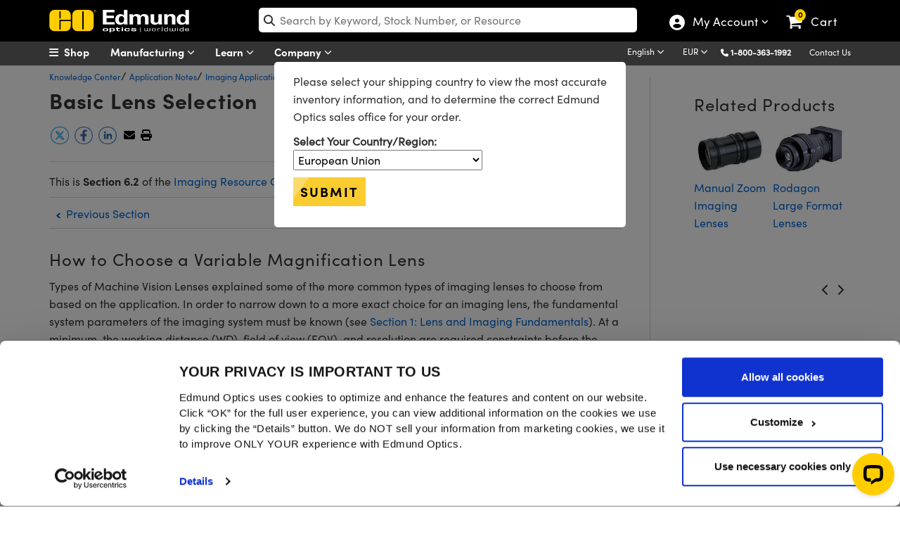

--- FILE ---
content_type: text/html; charset=utf-8
request_url: https://www.edmundoptics.es/knowledge-center/application-notes/imaging/how-to-choose-a-variable-magnification-lens/
body_size: 44765
content:

<!DOCTYPE html>
<html lang="en">
<head>
        <script id="Cookiebot" src="https://consent.cookiebot.eu/uc.js" data-cbid="94ae87c0-4163-47a8-a565-c09ba562fb67" type="text/javascript" data-blockingmode="auto" data-georegions="{'region':'AW,AF,AO,AI,AX,AL,AD,AE,AR,AM,AS,AQ,TF,AG,AU,AZ,BI,BJ,BQ,BF,BD,BH,BS,BA,BL,BY,BZ,BM,BO,BR,BB,BN,BT,BV,BW,CF,CA,CC,CH,CL,CN,CI,CM,CD,CG,CK,CO,KM,CV,CR,CU,CW,CX,KY,DJ,DM,DO,DZ,EC,EG,ER,EH,ET,FJ,FK,FO,FM,GA,GE,GG,GH,GI,GN,GP,GM,GW,GQ,GD,GL,GT,GF,GU,GY,HK,HM,HN,HT,ID,IM,IN,IO,IR,IQ,IL,JM,JE,JO,JP,KZ,KE,KG,KH,KI,KN,KR,KW,LA,LB,LR,LY,LC,LK,LS,MO,MF,MA,MC,MD,MG,MV,MX,MH,MK,MT,MM,ME,MN,MP,MZ,MR,MS,MQ,MU,MW,MY,YT,NA,NC,NE,NF,NG,NI,NU,NP,NR,NZ,OM,PK,PA,PN,PE,PH,PW,PG,PR,KP,PY,PS,PF,QA,RE,RU,RW,SA,SD,SN,SG,GS,SH,SJ,SB,SL,SV,SM,SO,PM,RS,SS,ST,SR,SZ,SX,SC,SY,TC,TD,TG,TH,TJ,TK,TM,TL,TO,TT,TN,TR,TV,TW,TZ,UG,UA,UM,UY,US,UZ,VA,VC,VE,VG,VI,VN,VU,WF,WS,YE,ZA,ZM,ZW', 'cbid':'c540f2e8-c4fa-49cd-a6c0-b828f88912be'}" data-culture="EN"></script>

    
    
<script src="/Assets/javascript/layout-bundled/!jquery.js?v=SMFRgCGr9WUlRx3Y0Smki9a0AS8VplYU7bTHsjjttMk&amp;v=SMFRgCGr9WUlRx3Y0Smki9a0AS8VplYU7bTHsjjttMk" src="/Assets/javascript/layout-bundled/!jquery.js" data-cookieconsent="necessary"></script>
<meta charset="utf-8">
<meta http-equiv="X-UA-Compatible" content="IE=10" />
<meta name="viewport" content="width=device-width, initial-scale=1" />
<meta name="twitter:card" content="summary" />
<meta property="fb:page_id" content="73885277291" />
<link href="https://productimages.edmundoptics.com" rel="preconnect" />
<link href="https://consent.cookiebot.eu" rel="preconnect" />
<link href="https://consentcdn.cookiebot.eu" rel="preconnect" />

<title>Basic Lens Selection | Edmund Optics</title>
    <meta name="description" content="To decide what imaging lens is right for a system, it is important to know the parameters of the imaging system used. Learn more at Edmund Optics." />



<meta name="debug.ipAddress" content="3.16.255.10" />
<meta name="debug.loginStatus" content="False" />
<!--<meta name="SearchPageType" data-type="string" content="" />-->

<meta http-equiv="content-language" content="en" />
<!-- canonical -->
    <link rel="canonical" href="https://www.edmundoptics.es/knowledge-center/application-notes/imaging/how-to-choose-a-variable-magnification-lens/" />
<!-- alternate tags -->
<link rel="alternate" hreflang="x-default" href="https://www.edmundoptics.com/knowledge-center/application-notes/imaging/how-to-choose-a-variable-magnification-lens/" />

        <link rel="alternate" hreflang="en" href="https://www.edmundoptics.com/knowledge-center/application-notes/imaging/how-to-choose-a-variable-magnification-lens/" />
        <link rel="alternate" hreflang="zh-TW" href="https://www.edmundoptics.com.tw/knowledge-center/application-notes/imaging/how-to-choose-a-variable-magnification-lens/" />
        <link rel="alternate" hreflang="en-AU" href="https://www.edmundoptics.com.au/knowledge-center/application-notes/imaging/how-to-choose-a-variable-magnification-lens/" />
        <link rel="alternate" hreflang="en-SG" href="https://www.edmundoptics.com.sg/knowledge-center/application-notes/imaging/how-to-choose-a-variable-magnification-lens/" />
        <link rel="alternate" hreflang="ko-KR" href="https://www.edmundoptics.co.kr/knowledge-center/application-notes/imaging/how-to-choose-a-variable-magnification-lens/" />
        <link rel="alternate" hreflang="en-GB" href="https://www.edmundoptics.co.uk/knowledge-center/application-notes/imaging/how-to-choose-a-variable-magnification-lens/" />
        <link rel="alternate" hreflang="fr" href="https://www.edmundoptics.fr/knowledge-center/application-notes/imaging/how-to-choose-a-variable-magnification-lens/" />
        <link rel="alternate" hreflang="en-ES" href="https://www.edmundoptics.es/knowledge-center/application-notes/imaging/how-to-choose-a-variable-magnification-lens/" />
        <link rel="alternate" hreflang="de" href="https://www.edmundoptics.de/knowledge-center/application-notes/imaging/how-to-choose-a-variable-magnification-lens/" />
        <link rel="alternate" hreflang="en-IE" href="https://www.edmundoptics.eu/knowledge-center/application-notes/imaging/how-to-choose-a-variable-magnification-lens/" />
        <link rel="alternate" hreflang="zh-CN" href="https://www.edmundoptics.cn/knowledge-center/application-notes/imaging/how-to-choose-a-variable-magnification-lens/" />
        <link rel="alternate" hreflang="ja-JP" href="https://www.edmundoptics.jp/knowledge-center/application-notes/imaging/how-to-choose-a-variable-magnification-lens/" />
        <link rel="alternate" hreflang="en-IN" href="https://www.edmundoptics.in/knowledge-center/application-notes/imaging/how-to-choose-a-variable-magnification-lens/" />
        <link rel="alternate" hreflang="en-CA" href="https://www.edmundoptics.ca/knowledge-center/application-notes/imaging/how-to-choose-a-variable-magnification-lens/" />

<meta name="title" data-type="string" content="Basic Lens Selection" />
<meta name="LanguageId" data-type="string" content="1" />
<meta name="PriceGroupId" data-type="string" content="3" />
<meta property="og:title" content="Basic Lens Selection" />

    <meta property="og:description" content="" />

    <meta property="og:url" content="https://www.edmundoptics.es/knowledge-center/application-notes/imaging/how-to-choose-a-variable-magnification-lens/" />

    <meta property="og:image" content="https://www.edmundoptics.com//media/3qjlukdk/how-to-variable.jpg" />
    <meta name="twitter:image" content="https://www.edmundoptics.com//media/3qjlukdk/how-to-variable.jpg">

    <meta name="isSearchTiebreaker" value="false">

<script>
    var _conv_custom_v1 = "EN";
</script>

<script>
    window._conv_q = window._conv_q || [];
    window._conv_q.push(['forceCookieSecure', true]);
</script>

<script type="text/javascript" src="https://cdn-4.convertexperiments.com/v1/js/10035940-10033915.js?environment=production"></script>

<link rel="stylesheet" type="text/css" href="/assets/Bootstrap5.0.2/css/bootstrap.css?v=Z0GTdsiqS-_7k7C1W6RJQaL-1lGgC2vJS5LPJ8eofXI&amp;v=Z0GTdsiqS-_7k7C1W6RJQaL-1lGgC2vJS5LPJ8eofXI" href="/assets/Bootstrap5.0.2/css/bootstrap.css" media="all">
<link rel="stylesheet" type="text/css" href="/assets/css/layout-bundled/shared.css?v=cyC5Uq4psNNQsRWCk6dcHj3zWUDVqf6erPjbKwlT5d4&amp;v=cyC5Uq4psNNQsRWCk6dcHj3zWUDVqf6erPjbKwlT5d4" href="/assets/css/layout-bundled/shared.css" media="all">

<!-- Google Knowledge Panel-->
<script type="application/ld&#x2B;json">
    {"@context": "http://schema.org",
    "@id":"www.edmundoptics.es",
    "@type": "Organization",
    "name": "Edmund Optics",
    "url": "www.edmundoptics.es",
    "logo": "www.edmundoptics.es/media/hsbglpdl/eo-logo-google.jpg",
    "contactPoint": [
    {
    "@type": "ContactPoint",
    "telephone": "1-800-363-1992",
    "contactType": "sales"
    },
    {
    "@type": "ContactPoint",
    "telephone": "1-800-363-1992",
    "contactType": "technical support"
    },
    {
    "@type": "ContactPoint",
    "telephone": "1-800-363-1992",
    "contactType": "customer support"
    }
    ],
    "sameAs": [
    "https://www.facebook.com/edmundoptics",
    "https://twitter.com/edmundoptics",
    "https://www.youtube.com/edmundoptics",
    "https://www.linkedin.com/company/edmund-optics/",
    "https://plus.google.com/+edmundoptics",
    "https://www.instagram.com/edmund_optics/"
    ]
}
</script>
<!-- END Google Knowledge Panel-->

<style>
.outreach {
    text-align: center;
    font-family: sofia w01 bold, Helvetica, Arial, sans-serif !important;
    font-size: 70px !important;
    background-image: url(/media/susbwp21/dec-web-bkgrdc.png);
    background-size: cover;
    background-clip: text;
    -webkit-background-clip: text;
    text-transform: uppercase;
    color: rgba(86, 231, 73, 0);
    background-position: 0px;
    background-repeat: no-repeat;
    position: relative;
    z-index: 9;
}

.b-test {
display:none
}
.carousel-item {
    top: -25px;
}

.webi_II_EU {
    background-image: url(/media/ig4ali00/sv-euro.jpg);
    background-repeat: no-repeat;
    background-position: center;
    padding-bottom: 40px;
    background-size: cover;
    padding-top: 1px;
}
.webinar-series {
color: #fdcd00; margin-bottom: 10px; font-size: 20px !important;    font-family: 'Sofia W01 Bold', Helvetica, Arial, sans-serif !important;}

.webinar-series span {
    color: #808285 !important;
    font-family: sofia w01 regular, Helvetica, Arial, sans-serif !important;}


.upcomingh3 {
    font-size: 18px !important;
    font-family: 'Sofia W01 Bold', Helvetica, Arial, sans-serif !important;
color: #0094ff;
}

.brand-link:hover {
text-decoration:underline;
}
.carousel__title:hover {
text-decoration:underline;
}
.box-app:hover {
    border: 2px solid #000 !important;
}
.bg-hp4v{
background-image: url('/media/vbnhux45/may-2024-banner-1bv6.jpg');
background-size: cover;
    height: 450px;
    background-position: top;
    background-repeat: no-repeat;
    background-color: #fff;
}





.tp {
    display: inline-block !important;
}

.plus-icon {
    top: 183px;
    position: relative;
    right: 18px;
    padding: 5px;
    border-radius: 25px;
    padding-left: 7px;
    padding-right: 7px;
    font-size: 17px;
    background-color: gold;
    color: #000;
}

.plus-icon:hover {
background-color: #fff;
    color: #000;
}

.minus-icon {
    top: 94px;
    position: relative;
    right: -14px;
    padding: 5px;
    border-radius: 25px;
    padding-left: 8px;
    padding-right: 8px;
}

.minus-icon:hover {
background-color: gold;
    color: #000;
}
.scene {
  display: inline-block;
    height: 400px;
    perspective: 600px;
    margin-bottom: 15px;
}

#hp-new-prods .card {
  position: relative;
  width: 100%;
  height: 100%;
  cursor: pointer;
  transform-style: preserve-3d;
  transform-origin: center right;
  transition: transform 1s;
    border: none;
    background-color: transparent;
}

#hp-new-prods .card.is-flipped {
  transform: translateX(-100%) rotateY(-180deg);
}

#hp-new-prods .card__face {
  position: absolute;
  width: 100%;
  height: 100%;
  color: white;
  text-align: center;
  font-weight: bold;
  font-size: 40px;
  backface-visibility: hidden;
}

#hp-new-prods .card__face--front {

    background-size: cover;
    background-repeat: no-repeat;
    background-color: #000;
    background-position: center center;
    border-radius: 20px;
}

#hp-new-prods .card__face--back {
    background: #585858;
    transform: rotateY(180deg);
    border-radius: 25px;
}



.social-m {
display:none !important;
}


.carousel h2 {
  margin: 0;
}
.carousel a {
    text-decoration: none;
    color: #000;
}


.carousel__title {
text-align: center;
    margin-bottom: 30px;
    font-family: 'Sofia W01 Regular', Helvetica, Arial, sans-serif !important;
    padding-top: 10px;
color:#000;
}
.carousel__title2 {
font-family: 'Sofia W01 Regular', Helvetica, Arial, sans-serif !important;
    padding-top: 10px;
    color: #000;
}

.carousel__subtitle {
    color: #585858;
}
.carousel__item__image {
width: 100%;
height:auto;
    -webkit-user-drag: none;
    -khtml-user-drag: none;
    -moz-user-drag: none;
    -o-user-drag: none;
    user-drag: none;
    border-radius: 25px;
    transition: transform .2s;
}
.carousel h3 {
    margin: 0;
    margin-bottom: 4px;
}


.top-area {
    background-image: url(/media/k5mma0hj/manufacturing_tvvv.jpg);
    background-size: cover;
    padding-bottom: 150px;
    text-align: center;
    padding-top: 30px;
    background-position: top;
    background-repeat: no-repeat;
}


.carousel-control-prev-icon {
    background-image: url(/media/xg4lvyjx/left-arrow-white.svg);
}
.carousel-control-next-icon {
    background-image: url(/media/xg4lvyjx/left-arrow-white.svg);
transform: rotate(180deg);
}

/*JAN 2023 HP*/
.new-hpb {
margin-right: 15px!important;
    background-color: #0175e4;
    color: #fff;
    border-radius: 50px;
    padding-left: 13px;
    padding-right: 13px;
    padding-top: 16px;
    padding-bottom: 18px;
    top: 3px;
    position: relative;
    text-transform: uppercase;
    font-family: sofia w01 bold,Helvetica,Arial,sans-serif;
    display: inline;
}


*/.webinar1:hover .image {
opacity:1
}*/

.carousel-control-prev-icon, .carousel-control-next-icon {
    width: 40px;
    height: 40px;
    background-color: rgba(0, 0, 0, 0.2);
    border-radius: 30px;
    background-origin: content-box;
    color: #fff !important;
    padding: 6px !important;
}

@media (max-width: 1399px){
.subhead-h2 {
    z-index: 99;
    position: relative;

}
}

.carousel {
    position: relative;
}


.carousel-indicators .active {
    opacity: 1;
    background-color: #fff;
    width: 30px;
    height: 30px;
    top: -4px;
    position: relative;
    border: 1px solid #dadada !important;
}

.carousel-indicators li {

    flex: 0 1 auto;
width: 24px;
    height: 24px;
    border-radius: 19px;
    border: 1px solid #fff !important;
    background-color: #585858;
    border: none;
margin-right: 7px;
    margin-left: 7px;
    cursor: pointer;
    background-color: #585858;
    /* background-clip: padding-box; */
    opacity: .5;
    transition: opacity .6s ease;
}

.cop-img-t {
    font-size: 20px;
    position: relative;
    color: gold;
    letter-spacing: 2px;
    font-weight: bold;
    margin-bottom: 0px !important;
    padding-left: 0px;
    width: 96%;
    line-height: 1.3;
    text-align: left;
    padding-left: 15px;
    text-shadow: 2px 2px 2px #000;
}

.h2-hp {
    font-size: 2.2em !important;
    font-family: sofia w01 bold,Helvetica,Arial,sans-serif!important;
}

.h3-hp {
font-family: sofia w01 light,Helvetica,Arial,sans-serif!important;
}

#hp-new-prods .card__face.card__face--back li {
    font-size: 17px;
}


.bg-hp1 {
background-image: url(/media/1zvkbvuz/december-product-1-background.jpg);
    background-size: cover;
    height: 450px;
    background-position: center;
}

.bg-hp2 {
background-image: url(/media/mtoficws/december-product-2-background.jpg);
    background-size: cover;
    height: 450px;
    background-position: center;
}
.bg-hp2-kr {
    background-image: url(/media/hvzh0qc4/august-prod-background-2.jpg);
    background-size: cover;
    height: 450px;
    background-position: center;
}

.videov {
    background-color: #000;
    filter: brightness(0.7);
}

.btn-cop {
    font-weight: bold;
    font-size: 17px;
}
.arrow-sliver:after {
    display: inline-block;
    padding-left: 5px;
    content: "\f101";
    transition: transform 0.2s ease-out;
    font-family: var(--fa-style-family, "Font Awesome 6 Free") !important;
    display: inline-block;
    font: normal normal normal 14px / 1 FontAwesome;
    font-size: inherit;
    text-rendering: auto;
    -webkit-font-smoothing: antialiased;
    cursor: pointer;
    color: #fdcd00;
}


.bg-hp3 {
background-image: url('/media/amwhoxc5/may-2024-banner-1bv2.png');
background-size: contain;
    height: 450px;
    background-position: center;
    background-repeat: no-repeat;
    background-color: #fff;
}



@media (max-width: 1399px){
.prodslot2 {
              top: -289px !important;
}
.prodslot3{
        width: 43% !important;
        top: -265px !important;
        left: 14px !important;
}
.prodslot3v{
width: 62% !important;
        top: -287px !important;
        left: -40px !important;
}

.new-hpb-2 { 
    left: -81px !important;
    position: relative;
    z-index: 9;

}

.new-hpb-1 { 
    left: -152px !important;
    position: relative;
    z-index: 9;

}


.prodslot1 {
    width: 54% !important;
    top: -274px!important;
    left: -2px !important;
}

}

@media (max-width: 1199px){
.prodslot3 {
        width: 45% !important;
        top: -258px !important;
}
    .prodslot2 {
        top: -265px !important;
    }
.prodslot3v {
        width: 65% !important;
        top: -263px !important;
        left: 60px !important;
}

.bannerheader-h1 {
width:90% !important;
}


}



.videov {
height: 500px;
    object-fit: cover;
    object-position: 0px -200px;
}

.carousel-inner {
cursor:pointer;
text-align: center;
}

.carousel-indicators {
    top: 195px;
}

.carousel-inner {
cursor:pointer
}

.wrap {
    margin: 0 auto;
    padding: 0;
    width: 600px;
}

.carousel {
  width: var(--carousel-width);
  height: var(--carousel-height);
}

.scroll {
  display: flex;
  align-items: center;
  overflow-x: auto;
  overflow-y: hidden;
  width: 100%;
  height: 100%;
  -webkit-overflow-scrolling: touch;
}

ul.scroll {
  margin: 0;
  padding: 0;
  list-style: none;
}

.scroll-item-outer {
  width: 100%;
  height: 100%
}

.scroll-item {
  width: var(--carousel-width);
  height: 100%;
}

@supports (scroll-snap-align: start) {
  /* modern scroll snap points */
  .scroll {
    scroll-snap-type: x mandatory;
  }
  .scroll-item-outer {
    scroll-snap-align: center;
  }
}

@supports not (scroll-snap-align: start) {
  /* old scroll snap points spec */
  .scroll {
    -webkit-scroll-snap-type: mandatory;
            scroll-snap-type: mandatory;
    -webkit-scroll-snap-destination: 0 50%;
            scroll-snap-destination: 0 50%;
    -webkit-scroll-snap-points-x: repeat(100%);
            scroll-snap-points-x: repeat(100%);
  }
}


.homepageh1 {
font-weight: normal;
    text-transform: uppercase;
    font-size: 35px !important;
    position: relative;
    text-shadow: 0px 0px 150px #dadada;
    letter-spacing: 5px;
    line-height: 68px;
    padding: 26px;
    padding-bottom: 0px;
    font-family: sofia w01 light, Helvetica, Arial, sans-serif !important;
text-align:center;
color:#000;
}

a.btn-other:hover {
    text-decoration: none !important;
    color: #000;
}


.homepageh1 {
font-size:18px !important;
}

.prev,
.next {
    cursor: pointer;
    position: absolute;
    top: 50%;
    width: auto;
    margin-top: -22px;
    padding: 16px;
    color: #7c7c7c !important;
    font-weight: bold;
    font-size: 30px;
    transition: .6s ease;
    border-radius: 0px;
font: normal normal normal 14px/1 FontAwesome;
    font-size: 40px;
}

.next {
    right: 0px;
    margin-top: -35px;
}

.prev {
    left: 0px;
    margin-top: -35px;
}

.next:after {
    content: "\f105";
    left: -9px;
    position: relative;
    top: 78px;
}

.prev:before {
    content: "\f104";
    left: -10px;
    position: relative;
    top: 78px;
}

.prev:hover,
.next:hover {
color:#585858;
    background-color: #585858;
    text-decoration: none;
opacity:.8
}

.text {
    color: #f2f2f2;
    font-size: 15px;
    padding-top: 12px;
  padding-bottom: 12px;
    position: absolute;
    /* bottom: 0; */
    width: 100%;
    text-align: center;
    background-color: #222428
}

#KCResults .content-star {
    margin-top:70px;
}

h5, .h5 {
font-size:14px !important
}

.bannerheader {
    font-size: 22px !Important;
font-weight: bold;
    color: #FFFFFF;
    display: block;
    padding-top: 10px;
    width: 300px;
    margin: auto;
top: -52px;
    position: relative;
    text-shadow: 2px 2px 2px #000000;
line-height: 1.3;
}

.bannertext {
font-size:14px;
font-weight:lighter;
color:#FFFFFF
}

.set {
    position: relative;
    top: 210px;
    z-index: 9;
}


.prev, .next {
    margin-top: -130px !important;
    background-color: #3f3f3f;
    width: 30px;
    height: 100% !important;
}


.future {
color: #fdcd00

}


@media screen and (max-width: 560px) {
    .future {
        font-size:37px !important;
    }

}

@media screen and (max-width: 400px) {

    .future {
        font-size:21px !important;
    }
}


#lowerheader {
    position: relative;
    z-index: 999;
}


body>div.container {
    width: 100%!important;
}

:focus {
  outline: none;
}


@media (max-width: 1199px){
.yesmobile2 {
    display: block !important;
}

}



@media screen and (max-width: 575px) {

.prev, .next {
display:none !important
}
}


@media screen and (max-width: 500px) {

.ban-copy {
text-shadow: 2px 2px 2px #000000;
    margin-top: 0px;
top: 78px !important;
    width: 150px !important;
    padding-top: 0px !important;
left: 19%;

}
.bannertext {
display:none;
}
}

@media (hover: none) { 
::-webkit-scrollbar {
display: none;
}
}



@media screen and (max-width:992px) {

.bannerheader {
    width: 234px;
}



.carousel-control-prev, .carousel-control-next {
display:none
}
.carousel-indicators {
top: 131px;
}

.carousel-caption {
top:49px !important
}

}





@media screen and (max-width: 767px) { 

.bannerheader, .subheadhpb {
    margin-top: -23px;
top: 41px;
}



.bannerheader1 {
display:none !important;
}

.bannerheader img {
top:1px;
}

.carousel-indicators {top: 224px;
}


.carousel-caption {
top: -29px !important;
    left: 0px;
    width: 100%;
}


}



.webi_II {
background-image: url(/media/qffeh4nd/outreach-hp.jpg);
background-repeat:no-repeat;
    background-size: cover;
    padding-top: 30px;
    padding-bottom: 60px;
background-position-y: center;
}
@media (max-width: 600px) {
.outreach {
    font-size: 42px !important;
}}

/*SVG MASK*/

#customaspheresmask {
    text-align: center;
    font-family: sofia w01 bold, Helvetica, Arial, sans-serif !important;
    font-size: 50px !important;
    background-image: linear-gradient(to right, rgba(213, 65, 37, 0), rgba(213, 153, 37, 0), rgba(2, 206, 252, 0)), url(/media/yk3lni2m/laser-damage-8.jpg);
    background-size: cover;
    background-clip: text;
    -webkit-background-clip: text;
    text-transform: uppercase;
    mix-blend-mode: hard-light;
    color: rgba(86, 231, 73, 0);
    background-position: 0px;
    background-repeat: no-repeat;
    position: relative;
    z-index: 9;
}
.date-time {
    text-align: center;
    font-family: sofia w01 bold,Helvetica,Arial,sans-serif!important;
    font-size: 25px !important;
    padding-bottom: 20px;
    margin-bottom: 0;
color: #06c0fc;
}
@media screen and (max-width: 767px){
#customaspheresmask {
font-size:29px !important;
}
.h1-six {
    line-height: 0.8;
}
}

@media screen and (max-width: 400px){
#customaspheresmask {
    font-size: 19px !important;
}}


.h2-hp {
    font-size: 2.2em !important;
    font-family: sofia w01 bold,Helvetica,Arial,sans-serif!important;
}
.h3-hp {
    font-family: sofia w01 light,Helvetica,Arial,sans-serif!important;
}
.nnn-hp {
text-align: right;
    position: relative;
    top: 145px;
}
.new-hp {
    background-color: #0175e4;
    color: #fff;
    border-radius: 50px;
    font-size: 16px;
    left: 15px;
    padding-left: 13px;
    padding-right: 13px;
    padding-top: 16px;
    padding-bottom: 18px;
    top: -143px;
    position: relative;
    text-transform: uppercase;
    font-family: sofia w01 bold, Helvetica, Arial, sans-serif;
}


.img-style {
    margin-bottom: 10px;
}

/*KC SECION*/

#panelDescription {
    background-color: #fff;
    position: relative;
    padding: 20px;
    height: 200px!important;
    border-top: 3px solid #fdcd00;
    width: auto;
    padding-top: 10px;
    border-bottom-left-radius: 25px;
    border-bottom-right-radius: 25px;
}

.webinar1 {
    position: relative;
    box-shadow: none;
    text-align: left;
    border: 1px solid #dadada;
    border-radius: 25px;
    margin-bottom: 30px;
}

#panelImage {
height: auto;
    overflow: hidden;
max-height: 130px;
    border-top-left-radius: 25px;
    border-top-right-radius: 25px;
}
.image {
    opacity: 1;
    display: block;
    width: 100%;
    height: auto;
    transition: .5s ease;
    backface-visibility: hidden;
}

.trending {
    text-transform: uppercase;
    font-size: 11px;
    margin-bottom: 0px !important;
    background-color: #fbcc30;
    text-align: left;
    display: inline-block;
    color: #000;
    padding-left: 5px;
    padding-right: 5px;
}


.carousel-control-prev, .carousel-control-next {
width:10%
}
.hpb-wrapper-23 {
    margin-bottom: 0px;
    width: 100%;
    background-color: #efefef;
    overflow: hidden;
    cursor: pointer;
    height: 450px;
}

.ci-2 {
    top: 364px ! Important;
    height: 25px;
    z-index: 999;
    position: relative;
    margin-top: -16px;
}


.subhead-h2 {
text-shadow: 2px 2px 5px #000000;
    text-align: left;
    font-size: 21px;
    font-family: sofia w01 light,Helvetica,Arial,sans-serif;
color: #fff;

}

.bannerheader-h1 {
    font-size: 57px !important;
    color: #FFFFFF;
    padding-top: 15px;
    font-family: sofia w01 bold,Helvetica,Arial,sans-serif;
    text-align: left;
text-shadow: 2px 2px 0px #000000;
    line-height: 1.1em;
    margin-bottom: 10px;
z-index: 999;
    position: relative;
width:80%;
}
.brand-height {margin-bottom: 30px; background-color: #000; margin-top: 30px; height: 400px; overflow: hidden; padding-bottom: 60px;}

.img-b-size {
width: 131%;
}
@media (max-width: 992px){ 
.brand-height {
height:auto
}

.img-b-size {
width: 100%;
}

}



@media (max-width: 992px){ 
.bannerheader-h1 {
    font-size: 34px !important;
    text-align: center;
    padding-top: 25px;
width:100% !important;
}
/*JAN 2023 */
.hp1 {
text-align: center;
padding-top: 50px;
}
.subhead-h2 {
display:none !important;
}


.prodslot1 {
width: 250px !important;
    top: 22px!important;
    left: -227px !important;
}

.prodslot3 {
        width: 224px !important;
        margin: auto;
        margin-top: 278px !important;
        float: none !important;
        left: -16px !important;
}
.prodslot3v {
        width: 266px !important;
        margin: auto;
        margin-top: 307px !important;
        float: none !important;
        left: -23px !important;
}

.prodslot2 {
        width: 348px !important;
        top: -31px !important;
        float: none !important;
        margin: auto;
        margin-top: 47px;
        left: -34px !important;
}}

@media (max-width: 767px){ 
.bannerheader-h1 {
    font-size: 32px !important;
}

.prodslot1 {
    left: -142px !important;
}


.prodslot3 {
    left: -96px;

}
.prodslot3v {
        top: -248px !important;
}

}

@media (max-width: 500px){ 
.subhead-h2 {
font-size:16px;
}}

.hp1 {
padding-top:40px;
}
.hpprod2 {
    top: -516px;
    position: relative;
}
    @media (max-width: 1599px){
.hp3, .hp1, .hp2, .hp4 {
    padding-left: 70px !important;
}}

@media (max-width: 992px){ 
.hp3, .hp1, .hp2, .hp4 {
    padding-left: 30px !important;
    padding-right: 30px !Important;
}}

@media (max-width: 450px){ 
.subhead-h2 {
    font-size: 18px;
}

.prodslot1 {
    top: 12px!important;
    left: -14px !important;
    float: none !important;
}

.prodslot3 {
        width: 203px !important;
        margin-top: 292px !important;
}

.hp4 {
    top: -444px;
}

}

@media (max-width: 450px){ 

.prodslot2 {
        left: -88px !important;

}}

@media (max-width: 350px){ 
.subhead-h2 {
font-size:18px 
}
.prodslot3 {
    left: -10%;
}
.bannerheader-h1 {
    font-size: 25px !important;
}
}
#hp-new-prods .card__face.card__face--back i {
    top: 324px;
    left: 126px;
    position: relative;
    padding: 5px;
    border-radius: 25px;
    padding-left: 7px;
    padding-right: 7px;
    font-size: 17px;
    background-color: gold;
    color: #000;
}
#hp-new-prods .card__face.card__face--back i:hover {
background-color:#fff;
}

.cc-p, .cc-n {
    top: 215px;
}


.hp2 {
    top: -17px;
    position: relative;
}


.carousel-control-next-icon {
    background-image: url(/media/xg4lvyjx/left-arrow-white.svg);
    transform: rotate(180deg);
}


.nmp {
    top: -3px;
    font-size: 12px !important;
    position: relative;
    padding: 1px 4px 2px 4px;
}

.future {
    color: #000;
    font-weight: bolder;
    font-size: 72px;
    text-transform: capitalize;
    font-family: sofia w01 bold, Helvetica, Arial, sans-serif;
}


.top-hp-cat {
padding-left: 10px;
    padding-right: 10px;
color:#000;
}
.top-hp-cat:hover {
    background-color: #efefef;
    text-decoration: underline;
    border-radius: 25px;
}



#MainBody > div {
    padding-right: 0px;
}

#lowerheader {
    position: relative;
    z-index: 999;
}

body>div.container {
    width: 100%!important;
}

#dv-resources .card-rc .webinar1:hover .image {
    opacity: 1 !important;
}

.webi_II h1 {
    font-size: calc((1.5* 1vw + 2rem)) !important;
    text-shadow: 2px 2px 2px #000;
    text-transform: uppercase;
    margin: 1.5rem auto;
    line-height: 1.2 !important;
}

.webi_II span {
    font-size: calc((.5* 1vw + 1rem)) !important;
    display: block;
    text-transform: none;
    color: #fff !important;
    padding-bottom: .5rem;
}

.webi_II {
background: url(/media/mfip2e3m/april-webinar-secondary-800x450-1.png), #000 !important;
    background-position: bottom center !important;
    background-size: 1000px !important;
    margin-top: 30px !important;
    color: #fff !important;
    background-repeat: no-repeat !important;
    padding-bottom: 300px !important;
}


</style>


<style>
/*
====
pre-2025 CSS
====
*/



#lightSliderUmbraco .rcb-img {
    height: 99px;
    overflow: hidden;
}

.footer-links2 a:hover {
text-decoration:underline;
color:#fff !important
}

.rcb-img span {
    border-top-left-radius: 25px;
    border-top-right-radius: 25px;
}
div.wrapper-login form div div div.justify-content-end {
    text-align: right;
}
#cart-submit.btn-other:hover:before {
    left: 560px !important;
}
.modal {
    z-index: 999999999;
margin-top: 60px;
}
div#newFacetsModal {
    z-index: 99999;
margin-top:0px;
}
.modal-dialog .modal-body {
    padding: 15px !important;
}
#newFacetsModal div.modal-body {
    padding: 0px !important;
}
.io-box {
padding: 0px 20px 10px !important;
}

ul.dropdown-menu.ldropdown-ul li div div a.fo-box:lang(fr), ul.dropdown-menu.ldropdown-ul li div div a.fo-box:lang(de) {
    padding: 0px 40px 10px !important;
    line-height: 1.3;
}
.io-box:lang(fr), .io-box:lang(de) {
    padding: 0px 0px 10px !important;
}
#added-cart {
    z-index: 99999999999;
}
.headermiddle {
z-index: 9999999 !important;
}
#currencyPromptModal div div.modal-content {
    padding: 30px;
    margin-top: 160px;
}
.header_area {
    z-index: 999999;
}
.nav-menu {
padding-left: 76px;
}


#filters a.filter-btn:after {
    content: '& Search';
}
.apply-m a {
    background-color: transparent;
    font-size: 16px;
    text-transform: uppercase;
    padding: 0px;
    margin: 0px;
}

.harsh-txt2 {
text-align: center;
    font-family: sofia w01 bold, Helvetica, Arial, sans-serif !important;
    font-size: 50px !important;
    background-image: url(/media/rdrdqym2/aug-web-bkgrdc.jpg);
    background-size: cover;
    background-clip: text;
    -webkit-background-clip: text;
    text-transform: uppercase;
    color: rgba(86, 231, 73, 0);
    background-position: 0px;
    background-repeat: no-repeat;
    position: relative;
    z-index: 9;
    background-size: 100%;
}
.header_area {
    height: 34px;
}
#tableProducts>thead>tr.fixed.stickyh.button-fixed:hover {
    background-color: #000 !important;
}
.fa-search::before {
    top: -1.5px;
    position: relative;
    left: 3px;
}
.btn-outline-secondary-sh:hover {
    color: #000;
}
.jstree-default .jstree-closed>.jstree-ocl:before {
    content: "\2b" !important;
}

.jstree-default .jstree-open>.jstree-ocl:before {
    content: "\2d" !important;
}



    #webinartextmask {
        text-align: center;
        font-size: 51px !important;
        background-image: linear-gradient(to right, rgba(88,165,57,.8), rgba(186,35,242,.6)), url(/media/uyplgqqr/numericalaperturetextmaskimage.png);
        background-size: cover;
        background-clip: text;
        -webkit-background-clip: text;
        text-transform: uppercase;
        mix-blend-mode: luminosity;
        color: rgba(86, 231, 73, 0);
        background-position: 0px;
        background-repeat: no-repeat;
    }
    .dateandtime {
        color: #fdcd00;
        font-size: 18px !important;
        font-family: sofia w01 bold,Helvetica,Arial,sans-serif!important;
    }
    .webinarcallout h3 span {
        color: #808285 !important;
        font-family: sofia w01 regular,Helvetica,Arial,sans-serif!important;
    }
        
    .partialContents {
            padding-top: 30px;
    }
    
    #miniCartClick > div > div:lang(cn), #miniCartClick > div > div:lang(ja-JP), #miniCartClick > div > div:lang(zh-TW), #miniCartClick > div > div:lang(ko-KR) {
        display:none !important;
        }

        .modalThumbnail:after {
            top: 23px;
        }
        
        .carousel-item a {
            text-decoration: none;
        }
        
        #socialnetworks + hr,  #legallogos > hr:nth-child(4){
        display:none;
        }
         
        div.footeranchor {
            display: block;
            position: relative;
            top: -150px;
            visibility: hidden;
            height: 0px;
        }
        
        .headertop {
            position: relative;
            z-index: 99;
        }
        
        #legallogos {
        padding-top:0px
        }
        
        .footer-links3 {
            font-size: 13px;
            color: #ffffff;
        }
        
        .ie-footer {
        margin-bottom:30px !important;
        }
        
        #manufacturing-hm:lang(fr) {
            margin-right: -2px;
        }
        
        #contact-us-hm:lang(fr) {
        padding-left: 21px !important;
        }

@media (max-width:767px){

.harsh-txt2 {
font-size:25px !Important;

}
.ie-footer {
    margin-bottom:0px !important;
}
.footer-links {
    padding-top: 15px;
}
.left-ir{
    margin-right: 15px; 
    margin-left: 15px;
}
#webinartextmask {
        text-align: center;
        font-size: 41px !important;
}
.case-study {
        background-size: 104% !important;
}
}
        
        #legallogos {
            text-align: right !important;
        }
        
        .footer-pn a {
        color:#fff
        }
        
        .footer-links2 {
        text-transform: uppercase; font-size: 11px; color: #ffffff;
        }
        
        .footer-links2 a {
        color: #bac0c3;
        }
        
        .footer-links3 a {
        color: #bac0c3;
        }
            
        .supplier {
            width: 100%!important;
            padding-left: 60px;
        }
        
        .supplier-inside {
            color: #fff;
            text-align: center;
            padding-bottom: inherit;
            padding: 15px;
            top: 52px;
            background-color: #585858;
            margin-bottom: 30px;
        }
        
        .arrow-sliver:after {
            display: inline-block;
            padding-left: 5px;
            content: "\f101";
            transition: transform 0.2s ease-out;
        font-family: var(--fa-style-family, "Font Awesome 6 Free") !important;
            display: inline-block;
            font: normal normal normal 14px/1 FontAwesome;
            font-size: inherit;
            text-rendering: auto;
            -webkit-font-smoothing: antialiased;
            cursor: pointer;
        color:#fdcd00
        }
        .arrow-sliver:hover::after {
          transform: translateX(5px);
        }
        
        .asf:after {
        color:#fdcd00 !important
        }
        
        .contactbanner_whitefooter {
            background-image: url(/media/rivlgota/footer-2023v.jpg);
            background-size: contain;
            background-position: center bottom;
            background-repeat: no-repeat;
            height: 340px;
            color: #ffffff;
            padding-top: 30px;
        text-align: center;
        }
        
        .CountrySpecificPhoneNumber.footer a {
        font-size:25px !Important;
        color:#000;
        }
        
        #confirmform {
            background-color: #fff;
            text-align: center;
            padding:30px;
            border: 10px solid green;
            margin-bottom: 30px;
            color: green;
            font-size: 20px;
            margin-top: -80px;
            position: relative;
        }
        
        .footer-newsletter {    font-weight: lighter !important;
            top: 24px;
            position: relative;
            font-size: 15px;
            padding-right: 15px;
            float: left;
            left: 36px;}

        .footer-socialnetworks {
        text-align: right; margin-top: 30px;}
        
        .footer-copyr {margin-bottom: 30px !important; margin-top: 30px !important; color: #fff;text-align:left}
        
        .footer-sign-con {
        background-color: #292929; border-bottom: solid 1px #4a4949; color: #fff; margin-bottom: -60px; text-align: center; border-top: solid 1px #4a4949;
        }
        .chat-footer-m {
        margin-bottom:30px;
        }

        @media (max-width: 1170px){
        .footer-newsletter {    
            padding-top: 30px;
            top: 10px;
            width: 80%;
            margin: auto;
            float: none;
            left: 0px;}
        
        .footer-sign-con {
        margin-bottom: 0px; 
        }
        }
        
        @media (max-width: 992px){
        .contactbanner_whitefooter {
            height: 420px;
        }
        
        .email-footer-m {
        margin-bottom:42px
        }
        }
        
        @media (max-width: 767px){
        .footer-logos img {
        height:30px !important
        }
        
        .contactbanner_whitefooter {
        height: 609px;
        background-size: 243% !important;
        background-position-x: -2px;
        }
        
        .footer-socialnetworks {
        text-align:center;
            padding-right: 0px;
        }
        
        .email-footer-m {
        padding-top: 20px;
            padding-bottom: 40px;
        margin-bottom:0px;
        }
        .chat-footer-m {
        margin-bottom:0px;
        }
        }
    
        @media (max-width: 776px){
        .footer-copyr {text-align:center; padding:30px;    padding-bottom: 0px;
            padding-top: 0px;}
        
        [type="submit"] {
        box-shadow:none !Important;
        }}
        
        @media (max-width: 502px) {
    .contactbanner_whitefooter {
        height: 514px;
    }
    }
        
@media (max-width: 400px) {
        .righthand-links {
            top: -15px;
        }
    
    #webinartextmask {
        text-align: center;
        font-size: 31px !important;
    }
    }
        
        .num-o {
        top: -123px !important;
        }
        
        .cat-header-ban img {
            width: 95%;
        }
        
        @supports (-webkit-text-size-adjust:none) and (not (-ms-accelerator:true)) {
        #SearchButton {
            top: -0.5px;
            height: 37.5px;
        }
        }
        
        #AddToCartBox .instock, #AddToCartBox .twodays, #AddToCartBox .threedays, #AddToCartBox .sixdays, #AddToCartBox .tendays {
            font-size: 20px !important;
        margin-bottom: 0px;
        }
        
        .fa-file-text-o:before {
        
        content: "\f15b" !important;
        }
        
        .fa-external-link:before {
         content: "\f08e" !important;
        }
        
        .jstree-default .jstree-open > .jstree-ocl:before {
            top: -2px;
        }
        
        .family-view-by-toggle span:before {
            color: #000 !important;
        }
        
        .volume-stock:before {
        content:"\f254"
        }
        
        @media (max-width: 992px) {
        #searchbar {
            top: 34px;
            z-index: 999;
        }
        }
        
        #manufacturing-hm:lang(de) {
        margin-right: -12px;
        }
        
        a#countrylink:focus {
            color: #fff;
        }
        .abutton-dropdown:hover ul.dropdown-menu.adropdown-menu:lang(de) {
        left: -103px;
        }
        
        .abutton-dropdown:hover ul.dropdown-menu.adropdown-menu:lang(fr) {
        left: -76.5px;
        }
        
        #MyAccountLogout:lang(de) {
        width: 255px;
        }
        
        #MyAccountLogout:lang(fr) {
        width: 284.5px;
        }
        
        .nav-menu:lang(fr) {
            padding-left: 109px;
        }
        
        .nav-menu:lang(de) {
            padding-left: 112px;
        }
        
        #contact-us-hm:lang(de) {
        padding-left: 10px !important;
        }
        ul.nav-menu > li:nth-child(4) > ul > li > div > div:nth-child(1) > a:nth-child(10) {
        display:block;
        padding-top:0px;
        padding-bottom:0px
        }
        
        .hp-ns {
        top:28px !important;
        position:relative !important
        }
        @media (max-width: 767px){
        .btn-other {
            height: auto !important;
        }}
        @media (max-width:992px){
        .hp-ns {
        display: block !important;
            width: 80% !important;
            margin: auto !important;
            text-align: center;
            font-size: 15px !important;
            margin-top: 15px !important;
        }}
        
         .mktoForm .mktoButtonWrap.mktoGlow .mktoButton:before {
            content: "" !important;
            position: absolute !important;
            height: 150px !important;
            width: 50px !important;
            background: #fff !important;
            left: -60px !important;
            top: -40px !important;
            transform: rotate(37deg) !important;
            transition: all .3s !important;
            opacity: 0.3 !important;
        
        }

        .mktoButton {
        overflow: hidden!important;
         }
        .mktoForm .mktoButtonWrap.mktoGlow .mktoButton, .mktoButtonWrap {
        border-radius: 0 !important;
            border: none !important;
            box-shadow: none !important;
            font-size: 18px;
        }
        
        .btn-new:hover, .btn-other:hover, .mktoForm .mktoButtonWrap.mktoGlow .mktoButton:hover {
        box-shadow: none !important;
        }
         
        .btn-new:hover:before, .btn-other:hover:before, .mktoForm .mktoButtonWrap.mktoGlow .mktoButton:hover:before {
            left: 160px !important;
        }
        
        .mktoButton:hover:before {
            left: 160px !important;
        }
        
        @media (max-width:992px){
        .footer-signu {
        margin-top: 30px;
        }
        .hp-ns {
        display: block !important;
            width: 80% !important;
            margin: auto !important;
            text-align: center;
            font-size: 15px !important;
            margin-top: 35px !important;
        top:0px !important;
        }
        }
        
        @media (max-width: 767px) {
        .mktoButtonWrap.mktoGlow {
        margin-left:0px !important;
        }}
        
        #tableMountingSolutions tr:hover {
            background-color: transparent!important;
        }
        
        #tableMountingSolutions tr.even:hover {
            background-color: #efefef!important;
        }
        #tableMountingSolutions tr.odd:hover {
            background-color: #efefef!important;
        }
        
        table.dataTable thead .sorting:after {
            opacity: .5;
            content: "\e150";
        }
        
        .color-sliver {
            background: linear-gradient(-45deg, #981e97, #6AC027, #000000, #6CDCE0);
        animation: gradient 15s ease infinite;
        background-size: 400% 400%;
        }
        .color-sliver a, .color-sliver a:hover {
        text-decoration: none !important;
        }
        
        @keyframes gradient {
            0% {
                background-position: 0% 50%;
            }
            50% {
                background-position: 100% 50%;
            }
            100% {
                background-position: 0% 50%;
            }
        }
    
        .sliverContainer {
                background: linear-gradient(-45deg, #1c4acc, #3b6dfe, #23a6d5, #3baefe);
        animation: gradient2color 15s ease infinite;
        background-size: 400% 400%;
        }
        .sliverContainer a, .sliverContainer a:hover {
        text-decoration: none !important;
        }
    
        @keyframes gradient2color {
            0% {
                background-position: 0% 50%;
            }
            50% {
                background-position: 100% 50%;
            }
            100% {
                background-position: 0% 50%;
            }
        }
        
        @media (max-width: 1199px) {
        .hln {
        top: 0px !important;
        }
        }
        
        @media (max-width: 767px) {
        .hln {
            padding: 5px;
        }
        }
        
        @media (max-width: 450px) {
        .hln {
        padding-left: 15px !important;
            padding-right: 15px !important;
        }
        }
        .slitherBannerX {
            z-index: 99999 !important;
        }
        
        .arrow-sliver.as-blk:after {
        color:#fdcd00;
        }
        
        .wrapper2 {
          position: relative;
            height: 51px !important;
            overflow: hidden;
        }
        
        @media (max-width: 767px) {
        .wrapper2 {
            height: 82px !important;
        }
        }
        @media (max-width: 414px) {
        .ex-service {
        height:58px
        }
        }
        
        .cn-price {
            background-color: #fdcd00;
            margin-left: 35px !important;
            margin-right: 35px !Important;
        }
        
        #lowerheader {
        position: relative;
        }
        
        @media (max-width: 1199px) {
        #lowerheader input[type=text] {
            width: 76%!important;
            height: 37px;
            position: relative;
            padding-left: 5px!important;
        }}
        
        .slitherBannerX {
            z-index: 999 !important;
        }
        
        .videov2 {
            object-fit: cover;
            margin-top: -85px;
            position: relative;
            width: 100%;
            height: 70px;
        }
        @media (max-width: 800px) {
        .videov2 {
            position: relative;
            width: 100%;
            height: 97px;
        }
        
        .headertop {
        height:auto;
        }
        }
        
        @media (max-width: 400px){
        .videov2 {
            position: relative;
            width: 100%;
            height: 117px;
            margin-top: -100px;
        }
        }
        
        .h-a {
            letter-spacing: 2px;
            text-align: center;
            color: #f35626;
            background-image: -webkit-linear-gradient(92deg, #f35626, #feab3a);
            -webkit-background-clip: text;
            -webkit-text-fill-color: transparent;
            -webkit-animation: hue 10s infinite linear;
            text-transform: uppercase;
            font-weight: bold;
        }
        
        .h-a2 {
            letter-spacing: 2px;
            text-align: center;
            color: #fdcd00; background-image: -webkit-linear-gradient(92deg, #feab30, #fdcd00);
            -webkit-background-clip: text;
            -webkit-text-fill-color: transparent;
            -webkit-animation: hue 10s infinite linear;
            text-transform: uppercase;
            font-weight: bold;
        }
        
        .b-link_secondary:hover {
        text-decoration:none;
        }
        
        .bannerheader {
            font-size: 32px;
            font-weight: bold;
            color: #FFFFFF;
            display: block;
            padding-top: 10px;
        }
        
        .bannertext {
        font-size:14px;
        font-weight:lighter;
        color:#FFFFFF
        }
        
        .faqQuestion {
        color:#000 !important
        }
        
        .pagination li a {
            color: #585858 !Important;
        }
        
        .faqQuestion a {
        color: #0462be !important;
        }
        
        .cbutton-dropdown > div > span {
            padding-left: 12px !important;
        }
        
        #CybotCookiebotDialog {
            border-color: #000000;
            border-radius: unset;
            border-top: 1px solid #585858;
            border-bottom: 1px solid #585858;
            border-radius: unset;
            box-shadow: none;
        }
        
#CybotCookiebotDialogBodyButtonAccept{ 
    background-color: #fdcd00; 
    border: 1px solid #fdcd00; 
    cursor: pointer; 
    padding: 5px 10px;
    display: inline-block; 
    text-transform: uppercase; 
    letter-spacing: 1px; 
    font-weight: 900; position: relative; -webkit-transition: all 0.3s; -moz-transition: all 0.3s; transition: all 0.3s; background: #fbcc30; color: #000; box-shadow: 3px 3px 4px #585858; -webkit-transition: none; -moz-transition: none; transition: none; border-radius: 5px; font-size:12px; margin-top:-5px}
        
#CybotCookiebotDialogBody {
    max-width:1170px
}
        
.CookieDeclarationDialogText, .CookieDeclarationIntro, .CookieDeclarationLastUpdated { 
    margin: 0 0 14px 0 
}
        
        #CybotCookiebotDialog a, #CybotCookiebotDialog br, #CybotCookiebotDialog div, #CybotCookiebotDialog td {
            line-height: 1.5;
        }
        
              .CookieDeclarationType { display: block; margin: 12px 0 12px 0; padding:8px 8px 0 8px; border: 1px solid #333333; vertical-align: top; }
              .CookieDeclarationTypeHeader { font-weight: bold; }
              .CookieDeclarationTypeDescription { margin: 2px 0 16px 0; }
              .CookieDeclarationTable { table-layout: fixed; width: 100%; border-collapse: collapse; border-spacing: 0; margin: 0 0 18px 0; padding: 0; border: 0; font-size: 100%; font: inherit; vertical-align: baseline; }
              .CookieDeclarationTableHeader { font-weight: bold; border-bottom: 1px solid #777777; text-align: left; padding: 4px; }
              .CookieDeclarationTableHeader[dir='rtl'] { text-align: right; }
              .CookieDeclarationTableCell { text-overflow: ellipsis; word-wrap: break-word; border-bottom: 1px solid #777777; vertical-align: top; padding: 4px 4px 5px 4px; }
            #CybotCookiebotDialogBodyContent { padding-top:15px}
            #CybotCookiebotDialog a, #CybotCookiebotDialog div, 
        
        
        #CybotCookiebotDialogBodyContentControls, #CybotCookiebotDialogBodyContentTitle { font-family: 'Heebo', Helvetica, Arial, sans-serif }
        
        #CybotCookiebotDialogBodyContentTitle {
        
            padding: 0;
            font-size: 20px !important;
            font-weight: 700;
            line-height: 100%;
            display: block;
            position: static;
            margin: 2px 0 6px;
        }
        
        
        #CybotCookiebotDialog > #CybotCookiebotDialogBodyContent > div.CybotCookiebotDialogBodyContentText {
    color:#fff !Important;
    }
    
    #CybotCookiebotDialogBodyButtonAccept {
    color:#000 !Important;
    }
    
    .CybotCookiebotScrollContainer > div#CybotCookiebotDialogBodyContent > h2#CybotCookiebotDialogBodyContentTitle {
    color:#000 !Important;
    }
        
        @media (max-width: 767px) {
        .btn-sliver {
        display:block;
            white-space: nowrap;
             width: 200px;
            margin: auto;
            margin-top: 10px;
        }
        }
        
        
        @media (max-width: 400px) {
        .eo-header img {
        
        width:197px !Important;
        }
        }
        
        .contact-us-bar {
        border-top:0px !Important;
        }
        
        
        #CybotCookiebotDialog div {
        font-size:11px
        }
        
        .button-fixed:hover {
        background-color: #000000 !important;
        }
        .ex-service {
        display:none;
        }
        
        .b-link_secondary:hover {
        text-decoration:none;
        }
       
        .set {
            position: relative;
            top: 210px;
            z-index: 9;
        }
        
        .cd-overlay { 
            z-index: 99;
        }
        
        .jstree-default .jstree-icon:empty {
            line-height: 31px;
        }
        
        #MyAccountLogin {
        text-align: center;
        }
        .menu-bar-link-header {
            font-family: sofia w01 bold,Helvetica,Arial,sans-serif!important;
            background-color: #efefef !important;
        }
        
        .mega-menu-t1-f {
            padding-right: 29px
        }
        
        div#menu1:lang(de) {
        padding-right: 0px !important;
            padding-left: 0px!important;
        }
        
        .ldropdown:lang(fr) {
            padding-right: 0px !important;
        }
        
        .social-icon {
            filter: brightness(0) invert(1);
        }
        .social-icon:hover {
        filter:none;
        }
        
        .headerFloat {
            top: 5px;
            position: relative;
            left: -5px;
        }
        
        
        .CountrySpecificPhoneNumber.footer a {
        font-size:25px !Important;
        color:#000;
        }
        
        @media (max-width: 1170px){
        .email-footer-m {
        margin-bottom:42px
        }
        
        .footer-links a.nomobile, .nomobile-footer {
            display: none;
        }
        
        }
     
        .mktoButton:before {
            content: "" !important;
            position: absolute !important;
            height: 150px !important;
            width: 50px !important;
            background: #fff !important;
            left: -60px !important;
            top: -40px !important;
            transform: rotate(37deg) !important;
            transition: all .3s !important;
            opacity: 0.3 !important;
        }
    
        .mktoForm .mktoButtonWrap.mktoGlow .mktoButton {
        border-radius: 0 !important;
            border: none !important;
            box-shadow: none !important;
            font-size: 18px;
        }

        .tradeshow-underline:hover {
        text-decoration:none
        }
        
        /* Fixed on Shared/Imaging Lens */
        @media (max-width: 576px) {
        #MainBody>div.respd {
            background: transparent;
        }
        .cat-banner {
            background-color: #000 !important;
        }
        
        }
        
        /* Fixed on Shared/Imaging Lens */
        .kc-m label {
            text-align: left;
            display: inline;
            top: -4px;
            position: relative;
        
        }
        /* Fixed on Shared/Imaging Lens */
        .kc-m input {
        margin-bottom:15px;
        }
        /* Fixed on Shared.css */
        #divSearchResults {
        margin-bottom:120px;
        }


.nav-mm > nav {
    font-size: 15px;
    top: 15px;
}


/*2024 Accessibility */
a:hover, a:focus {
    color: inherit;
    color: #0056b3;
}

a {
    color:#0068D6;
}
.rating-box {
margin-right:0px;
    padding-left: 15px;
padding: 15px;
}
/*2024 Modal */
div#euInventoryModal .col-12 {
    padding-left: 0px;
}
div#euInventoryModal button.btn-other {
    width: fit-content !important;
    margin-left: 15px !important;
    margin-bottom: 38px !important;
    float: right !important;
}
div#modalKC {
    margin-top: 0px;
}


.dei-mm:lang(ko-KR), .dei-mm:lang(ja-JP), .dei-mm:lang(zh-CN), .dei-mm:lang(ko-KR), .dei-mm:lang(en-GB), .dei-mm:lang(zh-TW), .dei-mm:lang(en-SG), .dei-mm:lang(en-IN), .dei-mm:lang(de), .dei-mm:lang(fr), .dei-mm:lang(en-IE), .dei-mm:lang(en-AU) {
display:inline !important;
}


.wrapper-login.col-lg-6.col-sm-12.col-xs-12 {
    padding-right: 30px !important;
}

.mktoForm .mktoRadioList > label {
    display: inline-block !important;
    float: left;
}

.mktoRadioList.mktoHasWidth.mktoRequired {
    width: 100% !important;
}

/* band aid fix for JP and KR banners */
a.btn.btn-other.btn-blue.btn-test:lang(ja-JP), 
a.btn.btn-other.btn-blue.btn-test:lang(ko-KR) {
font-weight: 800 !important;
    position: absolute !important;
    height: 40px;
    top: 122px !important;
    left: 25%;
}
@media (max-width: 991px) {
a.btn.btn-other.btn-blue.btn-test:lang(ja-JP), 
a.btn.btn-other.btn-blue.btn-test:lang(ko-KR) {
position: relative !important;
    height: auto;
    top: 0 !important;
left:auto;
    }
}

.av-mm .io-box {
    padding: 0px 20px 10px !important;
}

.av-mm .io-box {
    padding: 0px 0px 10px !important;
}

.av-mm:lang(de) a > strong, .av-mm:lang(fr) a > strong {
display:block;
}

.av-mm:lang(de) a {
font-size:23px !important;
}

@media (min-width: 992px) {
  .hp-view-all-prod > a {
    display: flex;
    flex-direction: column;
    align-items: center;
    justify-content: center;
    aspect-ratio:  500/389;
}
.hp-view-all-prod > a > h3 {
    margin: 0 auto !important;
    display: inline-block !important;
}
}

p.appCallout {
    border-left: 4px solid #fbcb30;
    padding-left: 10px;
    padding-right:0px !important;
}

.faq-button {
        background: #0000;
        border: none;
        border-radius: 0.375rem;
        text-align: left;
        width: 100%;
        margin-bottom: 8px;
        transition: all 0.15s ease-in-out;
    }

    .faq-button:hover {
        background: #0000;
        border-color: none;
        cursor: pointer;
    }

    .faq-button:focus {
        box-shadow: 0 0 0 0.25rem rgba(13, 110, 253, 0.25);
    }

    .faq-button[aria-expanded="true"] {
        background: #e7f1ff;
        border-color: #0562be;
        color: ##0562be;
    }

    .faq-button[aria-expanded="true"]::before {
        font-family: 'font awesome 6 free';
        content: "\f068";
        border-color: #0562be;
        color: #0562be;
        margin-right: 5px
    }

    .faq-button[aria-expanded="false"]::before {
        font-family: 'font awesome 6 free';
        content: "\f067";
        border-color: #0562be;
        color: #0562be;
        margin-right: 5px
    }

    .faq-content {
        background: #ffffff;
        border: none;
        border-top: none;
        padding: 16px;
        margin-bottom: 16px;
    }

    .faq-content ul {
        margin-bottom: 0;
        padding-left: 20px;
    }

    .faq-content li {
        margin-bottom: 8px;
    }

    .faq-content li:last-child {
        margin-bottom: 0;
    }

    .faq-button+.collapse.show {
        display: block !important;
        visibility: visible !important;
    }

a
{
  text-decoration:none;
}

div#FamilyBody a:hover, 
.table.dataTable tbody a:hover, 
.partNumberSection a:hover, 
a.a-familyResult:hover, 
.panel-body-title a:hover, 
ul.ch-grid a:hover, 
h2.toheader a:hover, 
.feat-prods a:hover, 
.row.specsRow a:hover {
    text-decoration: underline;
}

a:hover.breadcrumb, 
a:hover.brandLink, 
.familyid a:hover {
    text-decoration:none !important
}

div:not(.techspecTop) .cat-banner-brand p {
    auto !important;
}

div:has(.techspecTop) .cat-banner-brand p {
    margin-left: 0px !important;
}

ul#resourcesList a.resourcestab  {
    color: #0068D6; !important;
    cursor:pointer
}

ul#resourcesList a:hover.resourcestab  {
    color: ##0056b3;; !important;
    text-decoration:underline;
}

.modal-content {
border:none
}


/* China sliver */
.headertop.slitherBannerWrapper:lang(zh) {
    background: linear-gradient(90deg, #690000, #aa0000), #930000;
    text-align: center;
    color: #fff;
    display: none;
}
.headertop.slitherBannerWrapper:lang(zh) span {
margin: auto !important;
    padding: .25rem 1rem;
    font-size: 14px;
    letter-spacing: 1px;
line-height:2
}

.headertop.slitherBannerWrapper:lang(zh) i {
    color: #fff !important;
    padding-top: 4px;
}

.headertop.slitherBannerWrapper:lang(zh) a {
    color: #ffcd00;
    font-weight: bold;
}

.headertop.slitherBannerWrapper:lang(zh) a:hover {
    text-decoration: none !important;
    border-bottom: 2px solid #ffcd00;
}



form.bootstrap-frm[name="userInfoForm"] .form-row.d-flex {
    flex-wrap:wrap;
}

form.bootstrap-frm[name="userInfoForm"] .form-row.d-flex > div {
    padding-right:1rem;
}

form .form-row.d-flex {
    flex-wrap: wrap;
}
.the-future-depends {
    padding-bottom: 1rem;
}

.the-future-depends p {
    color: #fff;
    font-size: 1.2rem;
    letter-spacing: 1px;
}

.the-future-depends sup {
    font-size: .5rem;
    top: -.6rem;
}
</style>



        <script>
        (function (w, d, s, l, i) {
            w[l] = w[l] || []; w[l].push({
                'gtm.start':
                    new Date().getTime(), event: 'gtm.js'
            });
            var f = d.getElementsByTagName(s)[0], j = d.createElement(s), dl = l != 'dataLayer' ? '&l=' + l : '';
            j.async = true;
            j.src = 'https://www.googletagmanager.com/gtm.js?id=' + i + dl;
            f.parentNode.insertBefore(j, f);

            //adding in cookie consent ignore for GTM
            var att = d.createAttribute('data-cookieconsent');
            att.value = "necessary";
            j.setAttributeNode(att);

        })(window, document, 'script', 'dataLayer', 'GTM-5N9VZ9R');
    </script>


    

    
    <script async src="https://www.googletagmanager.com/gtag/js?id=G-K0MTNSK7JJ" data-cookieconsent="marketing"></script>
    <script data-cookieconsent="marketing">
        window.dataLayer = window.dataLayer || [];
        function gtag() { dataLayer.push(arguments); }
        gtag("consent", "default", {
            ad_personalization: "denied",
            ad_storage: "denied",
            ad_user_data: "denied",
            analytics_storage: "denied",
            functionality_storage: "denied",
            personalization_storage: "denied",
            security_storage: "granted",
            wait_for_update: 500,
        });
        gtag('js', new Date());
        gtag('config', 'G-K0MTNSK7JJ');
        gtag('config', 'AW-1010685835');
        gtag('event', 'LoggedIn', {
            'UserIsLoggedIn': 'False'
        })
    </script>
    <script data-cookieconsent="necessary">
        function ConnectMouseflowToGA() {
            gtag('event', 'mfsid', {
                'Session_ID': mouseflow.getSessionId(), 'send_to': 'G-K0MTNSK7JJ', 'non_interaction': true
            });
        }
        function trackEvent(category, action, label) {
            try {
                gtag('event', category, {
                    'event_category': category,
                    'event_action': action,
                    'event_label': label
                });
            }
            catch (e) {
                console.log('Attempt to track event failed due to GA exclusion.');
                return true;
            }
        }
        function trackEventNonInteractive(category, action, label) {
            try {
                gtag('event', category, {
                    'event_category': category,
                    'event_action': action,
                    'event_label': label,
                    'non_interaction': true
                });
            }
            catch (e) {
                console.log('Attempt to track event failed due to GA exclusion.');
                return true;
            }
        }
        function TrackAddToCart(stockNum) {
            try {
                gtag("event", "add_to_cart", {
                    currency: "USD",
                    value: 0,
                    items: [
                        {
                            item_id: stockNum,
                            item_name: '',
                            item_category: ''
                        }
                    ]
                });
            }
            catch (e) {
                console.log('Attempt to track event failed due to GA exclusion.');
                return true;
            }
        }
    </script>


    <script>
    var countrySpecificPhoneNumber = '1-800-363-1992';
</script>
</head>

<body role="document" itemscope itemtype="http://schema.org/WebPage">
    <div class="thetop"></div>

        <noscript>
        <iframe src="https://www.googletagmanager.com/ns.html?id=GTM-5N9VZ9R"
            height="0" width="0" style="display:none;visibility:hidden"></iframe>
    </noscript>

    
    
<script type="text/javascript" data-cookieconsent="necessary">
    var liveChatGroupId = 23;
    var liveChatInviteCount = 0;
    var liveChatSalesOrg = '3000';
    var liveChatLanguageCode = 'EN';
    var liveChatCurrency = 'EUR';
</script>

<div id="chatInvite" style="display:none;">
    <div class="chat-header">
        <span style="font-size:20px">How may I help you?</span> <a id="chatInviteX" onclick="declineInvite();"><i class="fa fa-times" aria-hidden="true"></i></a>
    </div>
    <div class="row">
        <div class="col-lg-6 chatInviteMessage">Engineers are available to assist.</div>
        <div class="col-lg-6">
            <img loading="lazy" src="/media/m4afvpwf/lucy-chat.jpg?w=100" width="100" height="93" alt="chatInviteImg" />
        </div>
    </div>
    <div style="text-align:center">
        <a class="btn-other" onclick="acceptInvite()" />Chat Now</a>
    </div>
</div>

<div id="chatOfflineMessage" style="display:none;">
    <a id="chatOfflineX" onclick="closeOfflineWindow();"><i class="fa fa-times" aria-hidden="true"></i></a>
    Our operators are not available at the moment. 
    <div style="text-align:center">
        <a href="/contact-support/email-support/" target="_blank" style="text-align:center" onclick="trackEvent('LiveChat', 'Offline Message', 'Click');">
            <p class="btn-other" style="float:left; margin-top:15px !important">Leave a message</p>
        </a>
    </div>
</div>


<div id="logo-wrap" style="display:none">
    <img loading="lazy" src="/assets/images/ui/print-screen/print-screen-header.png" alt="print-screen-header" width="360" height="50" />
</div>
    <div class="headertop slitherBannerWrapper" style="display:none">
        <div class="container" style="height:0px">
            <i class="fa fa-times" onclick="HideSliver()" style="float:right; position:relative; top:4px; z-index:9; right:3px; cursor:pointer; color:#000000" aria-hidden="true"></i>
        </div>
            <span></span>
    </div>
<div class="headermiddle">
    <div class="container respd">
        <div class="row hm-m">
            <div class="col-lg-3 col-12">
                <div class="headerFloat">
                    <a href="/" title="" class="eo-header" style="float:left"><img src="/media/nepli42w/eo-logo.svg" alt="eo_logo" height="32" width="209" /></a>
                </div>
            </div>
            <div id="searchbar" class="button-dropdown search-m col-lg-6 col-12">
    <form id="WebsiteSearchForm" action="/search/" class="input-group-sh mb-3-sh">
       <i aria-label="Click to Search" class="search-icon-m fa fa-search">&nbsp;</i> <input role="search" aria-label="Enter your search term" id="WebsiteSearchTerm" name="criteria" class="searchbox form-control-sh" type="text" autocomplete="off" placeholder="Search by Keyword, Stock Number, or Resource" maxlength="100" />
    </form>
    <div id="SearchAutoCompleteContainer"></div>
</div>
            <div class="col-lg-3 col-12">
                <ul class="lowerheadernav pw">
                    <li class="dropdown button-dropdown abutton-dropdown nomobile">
                        <div style="line-height: 14px;padding-right: 35px;top: 9px;position: relative;">
                            <a aria-label="Choose from these My Account options" href="javascript:void(0)" class="dropdown-toggle myaccount-link" id="accountlink">
                                My Account <span><i class="fa fa-angle-down myaccount-arrow" id="achevron" aria-hidden="true" style="color:#fff; font-size:11px; position:relative; top:-2px; margin-left:-2px"></i></span>
                            </a>
                        </div>
                        

<ul class="dropdown-menu adropdown-menu">
    <li>
            <div id="MyAccountLogin">
                <a href="/my-account/login" rel="nofollow" style="text-decoration: none !important;">
                    <div style="width:100%" class="btn-other logout"> Log In</div>
                </a>
                <div style="text-align:center; padding-top:15px">
                    New to Edmund Optics<sup>®</sup>?
                    <a href="/my-account/register"><span style="color: #0068D6 !important; text-decoration:underline">Register</span>.</a>
                </div>
            </div>
    </li>
</ul>
                    </li>
                    <li class="button-dropdown no1199 nomobile cart-header" style="position: relative;top: 13px;">
                        <a role="link" aria-label="View your cart" href="/cart" class="dropdown-toggle">
                            <div id="cartshiftfull">
                                <div id="miniCartClick" class="miniCartClick">
                                    <div style="width: auto; height: 30px; float: left; padding-top: 5px;">
                                        
<img class="cartImg" src="/assets/cart/cart.svg" alt="cart" width="23" height="19" />
<span id="cartCount" class="miniCartCount">0</span>
                                        <div class="nomobile nomid" style="top: 9px; position: relative; left: -15px; font-size: 17px; letter-spacing: 1px; display: inline;">
                                            Cart
                                        </div>
                                    </div>
                                </div>
                            </div>
                        </a>
                    </li>
                </ul>
            </div>
        </div>
    </div>
</div>

<div class="header_area">
    <div class="container">
        <ul class="nav-menu nomobile">


            <li class="dropdown">
                <a class="mega-menu-t1-f btn btn-default dropdown-toggle ldropdown" onclick="trackEvent('Mega Menu', 'Capabilities')" href="/capabilities">
                    Manufacturing <i class="fas fa-angle-down" aria-hidden="true" style="color: #dadada;">&nbsp;</i>
                </a>
                <ul class="dropdown-menu ldropdown-ul" role="menu" style="width: 612px; padding-right: 15px; padding-bottom: 15px;">
                    <li role="presentation">
                        <div class="row av-mm">
                            <div class="col-lg-12">
                                <p>Custom and volume optical manufacturing with the expertise to guide you:</p>
                            </div>
                            <div class="col-lg-6">
                                <a onclick="trackEvent('Mega Menu', 'Capabilities', 'Precision Optics')" href="/capabilities/precision-optics/" class="po-box">
                                    <strong>PRECISION</strong> OPTICS <span>by EDMUND</span>
                                </a>
                                <a onclick="trackEvent('Mega Menu', 'Capabilities', 'Filter Optics')" href="/capabilities/filter-optics/" class="fo-box"><strong>OPTICAL</strong> FILTERS <span>by EDMUND</span></a>
                            </div>
                            <div class="col-lg-6" style="border-left:1px solid #dadada; padding-left:15px">
                                <a onclick="trackEvent('Mega Menu', 'Capabilities', 'Laser Optics')" href="/capabilities/laser-optics/" class="lo-box"><strong>LASER</strong> OPTICS <span>by EDMUND</span></a>
                                <a onclick="trackEvent('Mega Menu', 'Capabilities', 'Imaging Optics')" href="/capabilities/imaging-optics/" class="io-box"><strong>IMAGING</strong> OPTICS <span>by EDMUND</span> </a>
                            </div>
                        </div>
                    </li>
                </ul>
            </li>



            <li class="dropdown">
                <a class="mega-menu-t1-f btn btn-default dropdown-toggle ldropdown" onclick="trackEvent('Mega Menu', 'Learn')" href="/knowledge-center">
                    Learn <i class="fas fa-angle-down" aria-hidden="true" style="color: #dadada;">&nbsp;</i>
                </a>
                <ul class="dropdown-menu ldropdown-ul" role="menu">
                    <li role="presentation">
                        <div>
                            <a class="about-d" onclick="trackEvent('Mega Menu', 'Learn', 'Knowledge Center')" href="/knowledge-center">Knowledge Center</a><br />
                            <a class="about-d" onclick="trackEvent('Mega Menu', 'Learn', 'Edmund Events')" href="/events">Edmund Events</a>
                        </div>
                    </li>
                </ul>
            </li>



            <li class="dropdown">
                <a class="mega-menu-t1-f btn btn-default dropdown-toggle ldropdown" onclick="trackEvent('Mega Menu', 'Company')" href="/company">
                    Company <i class="fas fa-angle-down" aria-hidden="true" style="color: #dadada;">&nbsp;</i>
                </a>
                <ul class="dropdown-menu about-us-mm-ul" role="menu">
                    <li role="presentation">
                        <div class="row">
                            <div class="col-lg-6">
                                <a class="about-d" onclick="trackEvent('Mega Menu', 'Company', 'About Us')" href="/company">About Us</a><br />
                                <a class="about-d" onclick="trackEvent('Mega Menu', 'Company', 'Tradeshows')" href="/events">Events & Trade Shows</a><br />
                                <a class="about-d" onclick="trackEvent('Mega Menu', 'Company', 'Regional Offices')" href="/company/our-locations">Our Locations</a><br />
                                <a class="about-d" onclick="trackEvent('Mega Menu', 'Company', 'Careers')" href="/company/careers">Careers</a><br />
                                <a class="about-d" onclick="trackEvent('Mega Menu', 'Company', 'Catalogs')" href="/contact-support/catalogs">Catalogs</a><br />
                                <a class="about-d" onclick="trackEvent('Mega Menu', 'Company', 'Sustainability')" href="/company/sustainability">Sustainability</a><br />
                                <a class="about-d eor-mm" onclick="trackEvent('Mega Menu', 'Company', 'Edmund Outreach')" href="/company/edmund-outreach/">Edmund Outreach</a>
                            </div>
                            <div class="col-lg-6" style="border-left: 1px solid #dadada; padding-left: 30px;">
                                <a class="about-d" onclick="trackEvent('Mega Menu', 'Company', 'Contact and Support')" href="/contact-support">Contact Us</a><br />
                                <a class="about-d" onclick="trackEvent('Mega Menu', 'Company', 'Executive Team')" href="/company/executive-team">Executive Team</a><br />
                                <a class="about-d" onclick="trackEvent('Mega Menu', 'Company', 'Compliance')" href="/company/compliance">Compliance</a><br />
                                <a class="about-d" onclick="trackEvent('Mega Menu', 'Company', 'Discounts and Promos')" href="/promotions/">Discounts/Programs</a><br />
                                <a class="about-d" onclick="trackEvent('Mega Menu', 'Company', 'Press Releases')" href="/company/press-releases/">Press Releases</a><br />
                                <a class="about-d dei-mm" onclick="trackEvent('Mega Menu', 'Company', 'DEI')" href="/company/dei/">AMPLIFY</a> 
                            </div>
                        </div>
                    </li>
                </ul>
            </li>





        </ul>
        <div class="righthand-links">
            <div aria-label="Choose your Language" id="languageDropdown" class="dropdown codropdown" style="display: inline-block !Important;">
                
<div id="menu1" class="btn btn-default dropdown-toggle about-us-mm">English <i class="fas fa-angle-down" aria-hidden="true" style="color: #dadada;">&nbsp;</i></div>

<ul class="dropdown-menu langCurrDropdown" style="    margin-left: -301px;" role="menu">
    <span style="font-family:'Sofia W01 Bold', Helvetica, Arial, sans-serif; font-size:16px;">Select Your Language:</span>
    <li role="presentation">
        <div class="row" style="margin-left:-18px; margin-top: 10px;">
                <div class="col-lg-6 col-6">
                    <a class="about-d" style="display:inline-table !important;color:black; line-height:3px !Important" onclick="trackEvent('Mega Menu', 'Language', 'English'); updateLang(1);" href="javascript:;">
                            <strong style="font-weight:bolder;text-decoration:underline;">English</strong>
                    </a>
                </div>
                <div class="col-lg-6 col-6">
                    <a class="about-d" style="display:inline-table !important;color:black; line-height:3px !Important" onclick="trackEvent('Mega Menu', 'Language', 'Chinese'); updateLang(12);" href="javascript:;">
&#x7B80;&#x4F53;&#x4E2D;&#x6587;                    </a>
                </div>
                <div class="col-lg-6 col-6">
                    <a class="about-d" style="display:inline-table !important;color:black; line-height:3px !Important" onclick="trackEvent('Mega Menu', 'Language', 'Japanese'); updateLang(4);" href="javascript:;">
&#x65E5;&#x672C;&#x8A9E;                    </a>
                </div>
                <div class="col-lg-6 col-6">
                    <a class="about-d" style="display:inline-table !important;color:black; line-height:3px !Important" onclick="trackEvent('Mega Menu', 'Language', 'Korean'); updateLang(11);" href="javascript:;">
&#xD55C;&#xAD6D;&#xC5B4;                    </a>
                </div>
                <div class="col-lg-6 col-6">
                    <a class="about-d" style="display:inline-table !important;color:black; line-height:3px !Important" onclick="trackEvent('Mega Menu', 'Language', 'Taiwan'); updateLang(13);" href="javascript:;">
&#x7E41;&#x9AD4;&#x4E2D;&#x6587;                    </a>
                </div>
                <div class="col-lg-6 col-6">
                    <a class="about-d" style="display:inline-table !important;color:black; line-height:3px !Important" onclick="trackEvent('Mega Menu', 'Language', 'German'); updateLang(2);" href="javascript:;">
Deutsch                    </a>
                </div>
                <div class="col-lg-6 col-6">
                    <a class="about-d" style="display:inline-table !important;color:black; line-height:3px !Important" onclick="trackEvent('Mega Menu', 'Language', 'French'); updateLang(7);" href="javascript:;">
Fran&#xE7;ais                    </a>
                </div>
        </div>
    </li>
</ul>
            </div>
            <div aria-label="Choose your currency" tabindex="0" id="currencyDropdown" class="dropdown codropdown" style="display: inline-block !Important;">
                

<div id="menu1" class="btn btn-default dropdown-toggle about-us-mm">
    EUR <i class="fas fa-angle-down" aria-hidden="true" style="color: #dadada;">&nbsp;</i>
</div>

<ul class="dropdown-menu langCurrDropdown" role="menu" style="width: 315px;box-shadow: 0 10px 13px 0 rgb(0 0 0/20%);margin-left: -255px;">
    <span style="font-family:'Sofia W01 Bold', Helvetica, Arial, sans-serif; font-size:16px;">Select Your Currency:</span>
    <li role="presentation">
        <div class="row" style="margin-left:-18px; margin-top: 10px;">
                <div class="col-lg-6 col-6">
                    <a class="about-d" style="display:inline-table !important;color:black; line-height:3px !Important" onclick="trackEvent('Mega Menu', 'UpdateCurrency', 'USD'); updateCurrency(1);" href="javascript:;">
                        <img loading="lazy" class="miniFlags" src="/Assets/img/flags/us.png" alt="USD" />
                            <span style="display:table-cell;">USD</span>
                    </a>
                </div>
                <div class="col-lg-6 col-6">
                    <a class="about-d" style="display:inline-table !important;color:black; line-height:3px !Important" onclick="trackEvent('Mega Menu', 'UpdateCurrency', 'GBP'); updateCurrency(2);" href="javascript:;">
                        <img loading="lazy" class="miniFlags" src="/Assets/img/flags/uk.png" alt="GBP" />
                            <span style="display:table-cell;">GBP</span>
                    </a>
                </div>
                <div class="col-lg-6 col-6">
                    <a class="about-d" style="display:inline-table !important;color:black; line-height:3px !Important" onclick="trackEvent('Mega Menu', 'UpdateCurrency', 'EUR'); updateCurrency(12);" href="javascript:;">
                        <img loading="lazy" class="miniFlags" src="/Assets/img/flags/eu.png" alt="EUR" />
                            <strong style="font-weight:bolder;text-decoration:underline;"><span style="display:table-cell;">EUR</span></strong>
                    </a>
                </div>
                <div class="col-lg-6 col-6">
                    <a class="about-d" style="display:inline-table !important;color:black; line-height:3px !Important" onclick="trackEvent('Mega Menu', 'UpdateCurrency', 'JPY'); updateCurrency(4);" href="javascript:;">
                        <img loading="lazy" class="miniFlags" src="/Assets/img/flags/jp.png" alt="JPY" />
                            <span style="display:table-cell;">JPY</span>
                    </a>
                </div>
                <div class="col-lg-6 col-6">
                    <a class="about-d" style="display:inline-table !important;color:black; line-height:3px !Important" onclick="trackEvent('Mega Menu', 'UpdateCurrency', 'SGD'); updateCurrency(5);" href="javascript:;">
                        <img loading="lazy" class="miniFlags" src="/Assets/img/flags/sg.png" alt="SGD" />
                            <span style="display:table-cell;">SGD</span>
                    </a>
                </div>
                <div class="col-lg-6 col-6">
                    <a class="about-d" style="display:inline-table !important;color:black; line-height:3px !Important" onclick="trackEvent('Mega Menu', 'UpdateCurrency', 'KRW'); updateCurrency(6);" href="javascript:;">
                        <img loading="lazy" class="miniFlags" src="/Assets/img/flags/kr.png" alt="KRW" />
                            <span style="display:table-cell;">KRW</span>
                    </a>
                </div>
                <div class="col-lg-6 col-6">
                    <a class="about-d" style="display:inline-table !important;color:black; line-height:3px !Important" onclick="trackEvent('Mega Menu', 'UpdateCurrency', 'RMB'); updateCurrency(7);" href="javascript:;">
                        <img loading="lazy" class="miniFlags" src="/Assets/img/flags/cn.png" alt="RMB" />
                            <span style="display:table-cell;">RMB</span>
                    </a>
                </div>
                <div class="col-lg-6 col-6">
                    <a class="about-d" style="display:inline-table !important;color:black; line-height:3px !Important" onclick="trackEvent('Mega Menu', 'UpdateCurrency', 'TWD'); updateCurrency(8);" href="javascript:;">
                        <img loading="lazy" class="miniFlags" src="/Assets/img/flags/tw.png" alt="TWD" />
                            <span style="display:table-cell;">TWD</span>
                    </a>
                </div>
                <div class="col-lg-6 col-6">
                    <a class="about-d" style="display:inline-table !important;color:black; line-height:3px !Important" onclick="trackEvent('Mega Menu', 'UpdateCurrency', 'AUD'); updateCurrency(9);" href="javascript:;">
                        <img loading="lazy" class="miniFlags" src="/Assets/img/flags/au.png" alt="AUD" />
                            <span style="display:table-cell;">AUD</span>
                    </a>
                </div>
                <div class="col-lg-6 col-6">
                    <a class="about-d" style="display:inline-table !important;color:black; line-height:3px !Important" onclick="trackEvent('Mega Menu', 'UpdateCurrency', 'INR'); updateCurrency(10);" href="javascript:;">
                        <img loading="lazy" class="miniFlags" src="/Assets/img/flags/in.png" alt="INR" />
                            <span style="display:table-cell;">INR</span>
                    </a>
                </div>
                <div class="col-lg-6 col-6">
                    <a class="about-d" style="display:inline-table !important;color:black; line-height:3px !Important" onclick="trackEvent('Mega Menu', 'UpdateCurrency', 'CAD'); updateCurrency(11);" href="javascript:;">
                        <img loading="lazy" class="miniFlags" src="/Assets/img/flags/ca.png" alt="CAD" />
                            <span style="display:table-cell;">CAD</span>
                    </a>
                </div>
        </div>
    </li>
    <div style="font-family:'Sofia W01 Regular', Helvetica, Arial, sans-serif; font-size:16px; text-align:center">
        Can't find your local currency? Visit our <a href="/contact-support/" onclick="trackEvent('Mega Menu', 'UpdateCurrency' , 'Contact Us')">Contact Us</a> page for pricing guidance.
    </div>
</ul>
            </div>
            <div style="padding-top:0px;" class="headerlinks-m">
                <span style="margin-top:-14px">
                    <i class="fa fa-phone" aria-hidden="true">&nbsp;</i><span role="button" aria-label="Click for the Edmund Optics phone number" class="headerPhoneNumber"><span class="CountrySpecificPhoneNumber"></span></span>
                </span>
            </div>


            <div aria-label="Contact Us" style="display:inline; top:0px" class="about-us-mm" id="menu1"><a style="color:#fff" onclick="trackEvent('Mega Menu', 'Contact Us')" href="/contact-support/">Contact Us</a></div>


        </div>

    </div>
</div>



<div id="js-overlay" class="overlay">&nbsp;</div>
<div class="nav-mm">
    <nav>
        <ul role="menubar" style="width:85px;">
            <li role="none">
        <a role="menuitem" href="javascript:void(0);" id="shop-btn" class="mobile-menu-trigger" aria-haspopup="true" aria-expanded="false"><i class="fas fa-bars" aria-hidden="true">&nbsp;</i> <span class="nomobile nomid"><strong>Shop</strong></span></a>
        </li>
        </ul>
        <ul id="navmenuham" class="menu menu-bar" role="menubar">
            

<li role="none" class="menu-link menu-bar-link mm-optics-t1 menu-bar-link-header" style="font-size: 19px;">Shop by Category</li>

    <li role="none">
        <a role="menuitem" href="javascript:void(0);" class="menu-link mm-optics-t1" aria-haspopup="true">Optics</a>
            <ul role="menu" class="mega-menu mm-optics-t2">
                <li role="none" class="mobile-menu-back-item"><a role="menuitem" href="javascript:void(0);" class="menu-link mobile-menu-back-link">Back</a></li>
                    <li role="none">
                            <a role="menuitem" href="javascript:void(0);" class="menu-link menu-bar-link mm-optics-t3" aria-haspopup="true">Optical Lenses</a>
                            <ul role="menu" class="mega-menu mm-optics-t4">
                                    <li role="none"><a role="menuitem" href="/c/achromatic-lenses/652/" class="menu-link menu-list-link" onclick="trackEvent('Mega Menu', 'Category Link', '/c/achromatic-lenses/652/')">Achromatic Lenses</a></li>
                                    <li role="none"><a role="menuitem" href="/c/light-pipes-homogenizing-rods/697/" class="menu-link menu-list-link" onclick="trackEvent('Mega Menu', 'Category Link', '/c/light-pipes-homogenizing-rods/697/')">Light Pipes and Homogenizing Rods</a></li>
                                    <li role="none"><a role="menuitem" href="/c/aspheric-lenses/653/" class="menu-link menu-list-link" onclick="trackEvent('Mega Menu', 'Category Link', '/c/aspheric-lenses/653/')">Aspheric Lenses</a></li>
                                    <li role="none"><a role="menuitem" href="/c/plano-convex-pcx-spherical-singlet-lenses/656/" class="menu-link menu-list-link" onclick="trackEvent('Mega Menu', 'Category Link', '/c/plano-convex-pcx-spherical-singlet-lenses/656/')">Plano-Convex (PCX) Lenses</a></li>
                                    <li role="none"><a role="menuitem" href="/c/double-convex-dcx-spherical-singlet-lenses/666/" class="menu-link menu-list-link" onclick="trackEvent('Mega Menu', 'Category Link', '/c/double-convex-dcx-spherical-singlet-lenses/666/')">Double-Convex (DCX) Lenses</a></li>
                                    <li role="none"><a role="menuitem" href="/c/plano-concave-pcv-spherical-singlet-lenses/657/" class="menu-link menu-list-link" onclick="trackEvent('Mega Menu', 'Category Link', '/c/plano-concave-pcv-spherical-singlet-lenses/657/')">Plano-Concave (PCV) Lenses</a></li>
                                    <li role="none"><a role="menuitem" href="/c/double-concave-dcv-spherical-singlet-lenses/667/" class="menu-link menu-list-link" onclick="trackEvent('Mega Menu', 'Category Link', '/c/double-concave-dcv-spherical-singlet-lenses/667/')">Double-Concave (DCV) Lenses</a></li>
                                    <li role="none"><a role="menuitem" href="/c/cylinder-lenses/611/" class="menu-link menu-list-link" onclick="trackEvent('Mega Menu', 'Category Link', '/c/cylinder-lenses/611/')">Cylinder Lenses</a></li>
                                    <li role="none"><a role="menuitem" href="/c/laser-lenses/758/" class="menu-link menu-list-link" onclick="trackEvent('Mega Menu', 'Category Link', '/c/laser-lenses/758/')">Laser Lenses</a></li>
                                    <li role="none"><a role="menuitem" href="/c/ir-lenses/655/" class="menu-link menu-list-link" onclick="trackEvent('Mega Menu', 'Category Link', '/c/ir-lenses/655/')">Infrared (IR) Lenses</a></li>
                                    <li role="none"><a role="menuitem" href="/c/uv-lenses/784/" class="menu-link menu-list-link" onclick="trackEvent('Mega Menu', 'Category Link', '/c/uv-lenses/784/')">UV Lenses</a></li>
                                    <li role="none"><a role="menuitem" href="/c/ball-condenser-lenses/722/" class="menu-link menu-list-link" onclick="trackEvent('Mega Menu', 'Category Link', '/c/ball-condenser-lenses/722/')">Ball and Condenser Lenses</a></li>
                                    <li role="none"><a role="menuitem" href="/c/fresnel-lenses/730/" class="menu-link menu-list-link" onclick="trackEvent('Mega Menu', 'Category Link', '/c/fresnel-lenses/730/')">Fresnel Lenses</a></li>
                                    <li role="none"><a role="menuitem" href="/c/focus-tunable-lenses/1418/" class="menu-link menu-list-link" onclick="trackEvent('Mega Menu', 'Category Link', '/c/focus-tunable-lenses/1418/')">Focus Tunable Lenses</a></li>
                                    <li role="none"><a role="menuitem" href="/c/specialty-lenses/654/" class="menu-link menu-list-link" onclick="trackEvent('Mega Menu', 'Category Link', '/c/specialty-lenses/654/')">Specialty Lenses</a></li>
                                    <li role="none"><a role="menuitem" href="/c/lens-kits/693/" class="menu-link menu-list-link" onclick="trackEvent('Mega Menu', 'Category Link', '/c/lens-kits/693/')">Lens Kits</a></li>
                                <li role="none"><a role="menuitem" href="/c/optical-lenses/603/" class="menu-link menu-list-link view-menu-mm" onclick="trackEvent('Mega Menu', 'Category Link', '/c/optical-lenses/603/')">View All</a></li>
                            </ul>
                    </li>
                    <li role="none">
                            <a role="menuitem" href="javascript:void(0);" class="menu-link menu-bar-link mm-optics-t3" aria-haspopup="true">Optical Mirrors</a>
                            <ul role="menu" class="mega-menu mm-optics-t4">
                                    <li role="none"><a role="menuitem" href="/c/flat-mirrors/658/" class="menu-link menu-list-link" onclick="trackEvent('Mega Menu', 'Category Link', '/c/flat-mirrors/658/')">Flat Mirrors</a></li>
                                    <li role="none"><a role="menuitem" href="/c/off-axis-mirrors/1198/" class="menu-link menu-list-link" onclick="trackEvent('Mega Menu', 'Category Link', '/c/off-axis-mirrors/1198/')">Off-Axis Mirrors</a></li>
                                    <li role="none"><a role="menuitem" href="/c/ndyag-laser-mirrors/1205/" class="menu-link menu-list-link" onclick="trackEvent('Mega Menu', 'Category Link', '/c/ndyag-laser-mirrors/1205/')">Nd:YAG Laser Mirrors</a></li>
                                    <li role="none"><a role="menuitem" href="/c/broadband-dielectric-mirrors/1203/" class="menu-link menu-list-link" onclick="trackEvent('Mega Menu', 'Category Link', '/c/broadband-dielectric-mirrors/1203/')">Broadband Dielectric Mirrors</a></li>
                                    <li role="none"><a role="menuitem" href="/c/laser-line-mirrors/756/" class="menu-link menu-list-link" onclick="trackEvent('Mega Menu', 'Category Link', '/c/laser-line-mirrors/756/')">Laser Line Mirrors</a></li>
                                    <li role="none"><a role="menuitem" href="/c/ultrafast-laser-mirrors/1204/" class="menu-link menu-list-link" onclick="trackEvent('Mega Menu', 'Category Link', '/c/ultrafast-laser-mirrors/1204/')">Ultrafast Laser Mirrors</a></li>
                                    <li role="none"><a role="menuitem" href="/c/focusing-concave-mirrors/659/" class="menu-link menu-list-link" onclick="trackEvent('Mega Menu', 'Category Link', '/c/focusing-concave-mirrors/659/')">Focusing (Concave) Mirrors</a></li>
                                    <li role="none"><a role="menuitem" href="/c/infrared-ir-mirrors/661/" class="menu-link menu-list-link" onclick="trackEvent('Mega Menu', 'Category Link', '/c/infrared-ir-mirrors/661/')">IR Mirrors</a></li>
                                    <li role="none"><a role="menuitem" href="/c/hot-cold-mirrors/989/" class="menu-link menu-list-link" onclick="trackEvent('Mega Menu', 'Category Link', '/c/hot-cold-mirrors/989/')">Hot and Cold Mirrors</a></li>
                                    <li role="none"><a role="menuitem" href="/c/specialty-mirrors/662/" class="menu-link menu-list-link" onclick="trackEvent('Mega Menu', 'Category Link', '/c/specialty-mirrors/662/')">Specialty Mirrors</a></li>
                                <li role="none"><a role="menuitem" href="/c/optical-mirrors/609/" class="menu-link menu-list-link view-menu-mm" onclick="trackEvent('Mega Menu', 'Category Link', '/c/optical-mirrors/609/')">View All</a></li>
                            </ul>
                    </li>
                    <li role="none">
                            <a role="menuitem" href="javascript:void(0);" class="menu-link menu-bar-link mm-optics-t3" aria-haspopup="true">Windows and Diffusers</a>
                            <ul role="menu" class="mega-menu mm-optics-t4">
                                    <li role="none"><a role="menuitem" href="/c/visible-windows/669/" class="menu-link menu-list-link" onclick="trackEvent('Mega Menu', 'Category Link', '/c/visible-windows/669/')">Visible Windows</a></li>
                                    <li role="none"><a role="menuitem" href="/c/ultraviolet-uv-infrared-ir-windows/670/" class="menu-link menu-list-link" onclick="trackEvent('Mega Menu', 'Category Link', '/c/ultraviolet-uv-infrared-ir-windows/670/')">UV and IR Windows</a></li>
                                    <li role="none"><a role="menuitem" href="/c/laser-windows/757/" class="menu-link menu-list-link" onclick="trackEvent('Mega Menu', 'Category Link', '/c/laser-windows/757/')">Laser Windows</a></li>
                                    <li role="none"><a role="menuitem" href="/c/interferometry-windows/700/" class="menu-link menu-list-link" onclick="trackEvent('Mega Menu', 'Category Link', '/c/interferometry-windows/700/')">Interferometry Windows</a></li>
                                    <li role="none"><a role="menuitem" href="/c/specialty-windows/671/" class="menu-link menu-list-link" onclick="trackEvent('Mega Menu', 'Category Link', '/c/specialty-windows/671/')">Specialty Windows</a></li>
                                    <li role="none"><a role="menuitem" href="/c/optical-diffusers/731/" class="menu-link menu-list-link" onclick="trackEvent('Mega Menu', 'Category Link', '/c/optical-diffusers/731/')">Optical Diffusers</a></li>
                                <li role="none"><a role="menuitem" href="/c/windows-diffusers/608/" class="menu-link menu-list-link view-menu-mm" onclick="trackEvent('Mega Menu', 'Category Link', '/c/windows-diffusers/608/')">View All</a></li>
                            </ul>
                    </li>
                    <li role="none">
                            <a role="menuitem" href="javascript:void(0);" class="menu-link menu-bar-link mm-optics-t3" aria-haspopup="true">Optical Filters</a>
                            <ul role="menu" class="mega-menu mm-optics-t4">
                                    <li role="none"><a role="menuitem" href="/c/bandpass-filters/617/" class="menu-link menu-list-link" onclick="trackEvent('Mega Menu', 'Category Link', '/c/bandpass-filters/617/')">Bandpass Filters</a></li>
                                    <li role="none"><a role="menuitem" href="/c/longpass-filters/732/" class="menu-link menu-list-link" onclick="trackEvent('Mega Menu', 'Category Link', '/c/longpass-filters/732/')">Longpass Filters</a></li>
                                    <li role="none"><a role="menuitem" href="/c/shortpass-filters/733/" class="menu-link menu-list-link" onclick="trackEvent('Mega Menu', 'Category Link', '/c/shortpass-filters/733/')">Shortpass Filters</a></li>
                                    <li role="none"><a role="menuitem" href="/c/notch-filters/689/" class="menu-link menu-list-link" onclick="trackEvent('Mega Menu', 'Category Link', '/c/notch-filters/689/')">Notch Filters</a></li>
                                    <li role="none"><a role="menuitem" href="/c/neutral-density-filters/619/" class="menu-link menu-list-link" onclick="trackEvent('Mega Menu', 'Category Link', '/c/neutral-density-filters/619/')">Neutral Density (ND) Filters</a></li>
                                    <li role="none"><a role="menuitem" href="/c/color-absorptive-filters/618/" class="menu-link menu-list-link" onclick="trackEvent('Mega Menu', 'Category Link', '/c/color-absorptive-filters/618/')">Color and Absorptive Filters</a></li>
                                    <li role="none"><a role="menuitem" href="/c/dichroic-filters/1344/" class="menu-link menu-list-link" onclick="trackEvent('Mega Menu', 'Category Link', '/c/dichroic-filters/1344/')">Dichroic Filters</a></li>
                                    <li role="none"><a role="menuitem" href="/c/ultra-thin-filters/1488/" class="menu-link menu-list-link" onclick="trackEvent('Mega Menu', 'Category Link', '/c/ultra-thin-filters/1488/')">Ultra-Thin Filters</a></li>
                                    <li role="none"><a role="menuitem" href="/c/laser-filters/759/" class="menu-link menu-list-link" onclick="trackEvent('Mega Menu', 'Category Link', '/c/laser-filters/759/')">Laser Filters</a></li>
                                    <li role="none"><a role="menuitem" href="/c/machine-vision-filters/735/" class="menu-link menu-list-link" onclick="trackEvent('Mega Menu', 'Category Link', '/c/machine-vision-filters/735/')">Machine Vision Filters</a></li>
                                <li role="none"><a role="menuitem" href="/c/optical-filters/610/" class="menu-link menu-list-link view-menu-mm" onclick="trackEvent('Mega Menu', 'Category Link', '/c/optical-filters/610/')">View All</a></li>
                            </ul>
                    </li>
                    <li role="none">
                            <a role="menuitem" href="javascript:void(0);" class="menu-link menu-bar-link mm-optics-t3" aria-haspopup="true">Polarization Optics</a>
                            <ul role="menu" class="mega-menu mm-optics-t4">
                                    <li role="none"><a role="menuitem" href="/c/linear-polarizers/663/" class="menu-link menu-list-link" onclick="trackEvent('Mega Menu', 'Category Link', '/c/linear-polarizers/663/')">Linear Polarizers</a></li>
                                    <li role="none"><a role="menuitem" href="/c/circular-polarizers/785/" class="menu-link menu-list-link" onclick="trackEvent('Mega Menu', 'Category Link', '/c/circular-polarizers/785/')">Circular Polarizers</a></li>
                                    <li role="none"><a role="menuitem" href="/c/depolarizers/1329/" class="menu-link menu-list-link" onclick="trackEvent('Mega Menu', 'Category Link', '/c/depolarizers/1329/')">Depolarizers</a></li>
                                    <li role="none"><a role="menuitem" href="/c/waveplates-retarders/664/" class="menu-link menu-list-link" onclick="trackEvent('Mega Menu', 'Category Link', '/c/waveplates-retarders/664/')">Retarders (Waveplates)</a></li>
                                    <li role="none"><a role="menuitem" href="/c/polarizing-beamsplitters/701/" class="menu-link menu-list-link" onclick="trackEvent('Mega Menu', 'Category Link', '/c/polarizing-beamsplitters/701/')">Polarizing Beamsplitters</a></li>
                                    <li role="none"><a role="menuitem" href="/c/polarization-testing/1326/" class="menu-link menu-list-link" onclick="trackEvent('Mega Menu', 'Category Link', '/c/polarization-testing/1326/')">Polarization Testing</a></li>
                                    <li role="none"><a role="menuitem" href="/c/polarizer-optomechanics/1327/" class="menu-link menu-list-link" onclick="trackEvent('Mega Menu', 'Category Link', '/c/polarizer-optomechanics/1327/')">Optomechanics for Polarizers</a></li>
                                <li role="none"><a role="menuitem" href="/c/polarization-optics/620/" class="menu-link menu-list-link view-menu-mm" onclick="trackEvent('Mega Menu', 'Category Link', '/c/polarization-optics/620/')">View All</a></li>
                            </ul>
                    </li>
                    <li role="none">
                            <a role="menuitem" href="javascript:void(0);" class="menu-link menu-bar-link mm-optics-t3" aria-haspopup="true">Beamsplitters</a>
                            <ul role="menu" class="mega-menu mm-optics-t4">
                                    <li role="none"><a role="menuitem" href="/c/plate-beamsplitters/672/" class="menu-link menu-list-link" onclick="trackEvent('Mega Menu', 'Category Link', '/c/plate-beamsplitters/672/')">Plate Beamsplitters</a></li>
                                    <li role="none"><a role="menuitem" href="/c/cube-beamsplitters/673/" class="menu-link menu-list-link" onclick="trackEvent('Mega Menu', 'Category Link', '/c/cube-beamsplitters/673/')">Cube Beamsplitters</a></li>
                                    <li role="none"><a role="menuitem" href="/c/polarizing-beamsplitters/701/" class="menu-link menu-list-link" onclick="trackEvent('Mega Menu', 'Category Link', '/c/polarizing-beamsplitters/701/')">Polarizing Beamsplitters</a></li>
                                    <li role="none"><a role="menuitem" href="/c/non-polarizing-beamsplitters/702/" class="menu-link menu-list-link" onclick="trackEvent('Mega Menu', 'Category Link', '/c/non-polarizing-beamsplitters/702/')">Non-Polarizing Beamsplitters</a></li>
                                    <li role="none"><a role="menuitem" href="/c/laser-beamsplitters/762/" class="menu-link menu-list-link" onclick="trackEvent('Mega Menu', 'Category Link', '/c/laser-beamsplitters/762/')">Laser Beamsplitters</a></li>
                                <li role="none"><a role="menuitem" href="/c/beamsplitters/622/" class="menu-link menu-list-link view-menu-mm" onclick="trackEvent('Mega Menu', 'Category Link', '/c/beamsplitters/622/')">View All</a></li>
                            </ul>
                    </li>
                    <li role="none">
                            <a role="menuitem" href="javascript:void(0);" class="menu-link menu-bar-link mm-optics-t3" aria-haspopup="true">Prisms</a>
                            <ul role="menu" class="mega-menu mm-optics-t4">
                                    <li role="none"><a role="menuitem" href="/c/right-angle-image-reflection-prisms/668/" class="menu-link menu-list-link" onclick="trackEvent('Mega Menu', 'Category Link', '/c/right-angle-image-reflection-prisms/668/')">Right Angle Prisms</a></li>
                                    <li role="none"><a role="menuitem" href="/c/dispersion-prisms/615/" class="menu-link menu-list-link" onclick="trackEvent('Mega Menu', 'Category Link', '/c/dispersion-prisms/615/')">Dispersion Prisms</a></li>
                                    <li role="none"><a role="menuitem" href="/c/penta-prisms/696/" class="menu-link menu-list-link" onclick="trackEvent('Mega Menu', 'Category Link', '/c/penta-prisms/696/')">Penta Prisms</a></li>
                                    <li role="none"><a role="menuitem" href="/c/image-rotation-prisms/612/" class="menu-link menu-list-link" onclick="trackEvent('Mega Menu', 'Category Link', '/c/image-rotation-prisms/612/')">Image Rotation Prisms</a></li>
                                    <li role="none"><a role="menuitem" href="/c/light-pipes-homogenizing-rods/697/" class="menu-link menu-list-link" onclick="trackEvent('Mega Menu', 'Category Link', '/c/light-pipes-homogenizing-rods/697/')">Light Pipes and Homogenizing Rods</a></li>
                                    <li role="none"><a role="menuitem" href="/c/mounted-prisms/616/" class="menu-link menu-list-link" onclick="trackEvent('Mega Menu', 'Category Link', '/c/mounted-prisms/616/')">Mounted Prisms</a></li>
                                    <li role="none"><a role="menuitem" href="/c/retroreflection-prisms/613/" class="menu-link menu-list-link" onclick="trackEvent('Mega Menu', 'Category Link', '/c/retroreflection-prisms/613/')">Retroreflection Prisms</a></li>
                                    <li role="none"><a role="menuitem" href="/c/specialty-prisms/614/" class="menu-link menu-list-link" onclick="trackEvent('Mega Menu', 'Category Link', '/c/specialty-prisms/614/')">Specialty Prisms</a></li>
                                <li role="none"><a role="menuitem" href="/c/prisms/607/" class="menu-link menu-list-link view-menu-mm" onclick="trackEvent('Mega Menu', 'Category Link', '/c/prisms/607/')">View All</a></li>
                            </ul>
                    </li>
                    <li role="none">
                            <a role="menuitem" href="javascript:void(0);" class="menu-link menu-bar-link mm-optics-t3" aria-haspopup="true">Diffraction Gratings</a>
                            <ul role="menu" class="mega-menu mm-optics-t4">
                                    <li role="none"><a role="menuitem" href="/c/ruled-reflective-diffraction-gratings/1412/" class="menu-link menu-list-link" onclick="trackEvent('Mega Menu', 'Category Link', '/c/ruled-reflective-diffraction-gratings/1412/')">Ruled Reflective Diffraction Gratings</a></li>
                                    <li role="none"><a role="menuitem" href="/c/holographic-reflective-diffraction-gratings/1413/" class="menu-link menu-list-link" onclick="trackEvent('Mega Menu', 'Category Link', '/c/holographic-reflective-diffraction-gratings/1413/')">Holographic Reflective Diffraction Gratings</a></li>
                                    <li role="none"><a role="menuitem" href="/c/echelle-reflective-gratings/1414/" class="menu-link menu-list-link" onclick="trackEvent('Mega Menu', 'Category Link', '/c/echelle-reflective-gratings/1414/')">Echelle Reflective Gratings</a></li>
                                    <li role="none"><a role="menuitem" href="/c/concave-diffraction-gratings/1415/" class="menu-link menu-list-link" onclick="trackEvent('Mega Menu', 'Category Link', '/c/concave-diffraction-gratings/1415/')">Concave Diffraction Gratings</a></li>
                                    <li role="none"><a role="menuitem" href="/c/transmissive-diffraction-gratings/1416/" class="menu-link menu-list-link" onclick="trackEvent('Mega Menu', 'Category Link', '/c/transmissive-diffraction-gratings/1416/')">Transmissive Diffraction Gratings</a></li>
                                    <li role="none"><a role="menuitem" href="/c/specialty-gratings/1424/" class="menu-link menu-list-link" onclick="trackEvent('Mega Menu', 'Category Link', '/c/specialty-gratings/1424/')">Specialty Gratings</a></li>
                                <li role="none"><a role="menuitem" href="/c/gratings/621/" class="menu-link menu-list-link view-menu-mm" onclick="trackEvent('Mega Menu', 'Category Link', '/c/gratings/621/')">View All</a></li>
                            </ul>
                    </li>
                    <li role="none">
                            <a role="menuitem" href="javascript:void(0);" class="menu-link menu-bar-link mm-optics-t3" aria-haspopup="true">Optical Assemblies</a>
                            <ul role="menu" class="mega-menu mm-optics-t4">
                                    <li role="none"><a role="menuitem" href="/c/optical-kits/724/" class="menu-link menu-list-link" onclick="trackEvent('Mega Menu', 'Category Link', '/c/optical-kits/724/')">Optical Kits</a></li>
                                    <li role="none"><a role="menuitem" href="/c/c-mount-optical-components/725/" class="menu-link menu-list-link" onclick="trackEvent('Mega Menu', 'Category Link', '/c/c-mount-optical-components/725/')">C-Mount Optical Components</a></li>
                                    <li role="none"><a role="menuitem" href="/c/laser-accessories/726/" class="menu-link menu-list-link" onclick="trackEvent('Mega Menu', 'Category Link', '/c/laser-accessories/726/')">Laser Optic Assemblies</a></li>
                                    <li role="none"><a role="menuitem" href="/c/alignment-testing-accessories/727/" class="menu-link menu-list-link" onclick="trackEvent('Mega Menu', 'Category Link', '/c/alignment-testing-accessories/727/')">Alignment and Testing Accessories</a></li>
                                <li role="none"><a role="menuitem" href="/c/optics-assemblies/723/" class="menu-link menu-list-link view-menu-mm" onclick="trackEvent('Mega Menu', 'Category Link', '/c/optics-assemblies/723/')">View All</a></li>
                            </ul>
                    </li>
                    <li role="none">
                            <a role="menuitem" href="/c/schott/1311/" class="menu-link menu-bar-link" onclick="trackEvent('Mega Menu', 'Category Link', '/c/schott/1311/')">SCHOTT Optical Components</a>
                    </li>
                    <li role="none">
                            <a role="menuitem" href="javascript:void(0);" class="menu-link menu-bar-link mm-optics-t3" aria-haspopup="true">Infrared Optics</a>
                            <ul role="menu" class="mega-menu mm-optics-t4">
                                    <li role="none"><a role="menuitem" href="/c/germanium-optics/992/" class="menu-link menu-list-link" onclick="trackEvent('Mega Menu', 'Category Link', '/c/germanium-optics/992/')">Germanium Optics</a></li>
                                    <li role="none"><a role="menuitem" href="/c/zinc-selenide-optics/995/" class="menu-link menu-list-link" onclick="trackEvent('Mega Menu', 'Category Link', '/c/zinc-selenide-optics/995/')">Zinc Selenide (ZnSe) Optics</a></li>
                                    <li role="none"><a role="menuitem" href="/c/reflective-ir/1151/" class="menu-link menu-list-link" onclick="trackEvent('Mega Menu', 'Category Link', '/c/reflective-ir/1151/')">Reflective IR Optics</a></li>
                                    <li role="none"><a role="menuitem" href="/c/sapphire-optics/993/" class="menu-link menu-list-link" onclick="trackEvent('Mega Menu', 'Category Link', '/c/sapphire-optics/993/')">Sapphire Optics</a></li>
                                    <li role="none"><a role="menuitem" href="/c/silicon-optics/994/" class="menu-link menu-list-link" onclick="trackEvent('Mega Menu', 'Category Link', '/c/silicon-optics/994/')">Silicon Optics</a></li>
                                    <li role="none"><a role="menuitem" href="/c/calcium-fluoride-optics/991/" class="menu-link menu-list-link" onclick="trackEvent('Mega Menu', 'Category Link', '/c/calcium-fluoride-optics/991/')">Calcium Fluoride Optics</a></li>
                                    <li role="none"><a role="menuitem" href="/c/fused-silica-optics/1152/" class="menu-link menu-list-link" onclick="trackEvent('Mega Menu', 'Category Link', '/c/fused-silica-optics/1152/')">Fused Silica Optics</a></li>
                                    <li role="none"><a role="menuitem" href="/c/magnesium-fluoride-optics/1154/" class="menu-link menu-list-link" onclick="trackEvent('Mega Menu', 'Category Link', '/c/magnesium-fluoride-optics/1154/')">Magnesium Fluoride Optics</a></li>
                                    <li role="none"><a role="menuitem" href="/c/zinc-sulfide-optics/996/" class="menu-link menu-list-link" onclick="trackEvent('Mega Menu', 'Category Link', '/c/zinc-sulfide-optics/996/')">Zinc Sulfide Optics</a></li>
                                    <li role="none"><a role="menuitem" href="/c/chalcogenides/1410/" class="menu-link menu-list-link" onclick="trackEvent('Mega Menu', 'Category Link', '/c/chalcogenides/1410/')">Chalcogenides</a></li>
                                    <li role="none"><a role="menuitem" href="/c/other-ir-materials/1155/" class="menu-link menu-list-link" onclick="trackEvent('Mega Menu', 'Category Link', '/c/other-ir-materials/1155/')">Other IR Materials</a></li>
                                    <li role="none"><a role="menuitem" href="/c/ir-assemblies/1411/" class="menu-link menu-list-link" onclick="trackEvent('Mega Menu', 'Category Link', '/c/ir-assemblies/1411/')">IR Assemblies</a></li>
                                <li role="none"><a role="menuitem" href="/c/infrared-optics/990/" class="menu-link menu-list-link view-menu-mm" onclick="trackEvent('Mega Menu', 'Category Link', '/c/infrared-optics/990/')">View All</a></li>
                            </ul>
                    </li>
                    <li role="none">
                            <a role="menuitem" href="/c/fiber-optics/623/" class="menu-link menu-bar-link" onclick="trackEvent('Mega Menu', 'Category Link', '/c/fiber-optics/623/')">Fiber Optics</a>
                    </li>
                    <li role="none">
                            <a role="menuitem" href="javascript:void(0);" class="menu-link menu-bar-link mm-optics-t3" aria-haspopup="true">Laser Optics </a>
                            <ul role="menu" class="mega-menu mm-optics-t4">
                                    <li role="none"><a role="menuitem" href="/c/laser-mirrors/1216/" class="menu-link menu-list-link" onclick="trackEvent('Mega Menu', 'Category Link', '/c/laser-mirrors/1216/')">Laser Mirrors</a></li>
                                    <li role="none"><a role="menuitem" href="/c/laser-lenses/758/" class="menu-link menu-list-link" onclick="trackEvent('Mega Menu', 'Category Link', '/c/laser-lenses/758/')">Laser Lenses</a></li>
                                    <li role="none"><a role="menuitem" href="/c/laser-windows/757/" class="menu-link menu-list-link" onclick="trackEvent('Mega Menu', 'Category Link', '/c/laser-windows/757/')">Laser Windows</a></li>
                                    <li role="none"><a role="menuitem" href="/c/laser-filters/759/" class="menu-link menu-list-link" onclick="trackEvent('Mega Menu', 'Category Link', '/c/laser-filters/759/')">Laser Filters</a></li>
                                    <li role="none"><a role="menuitem" href="/c/ultrafast-optics/1224/" class="menu-link menu-list-link" onclick="trackEvent('Mega Menu', 'Category Link', '/c/ultrafast-optics/1224/')">Ultrafast Optics</a></li>
                                    <li role="none"><a role="menuitem" href="/c/laser-beam-expanders/981/" class="menu-link menu-list-link" onclick="trackEvent('Mega Menu', 'Category Link', '/c/laser-beam-expanders/981/')">Laser Beam Expanders</a></li>
                                    <li role="none"><a role="menuitem" href="/c/laser-optical-assemblies/755/" class="menu-link menu-list-link" onclick="trackEvent('Mega Menu', 'Category Link', '/c/laser-optical-assemblies/755/')">Laser Optical Assemblies</a></li>
                                    <li role="none"><a role="menuitem" href="/c/laser-beam-shaping/1220/" class="menu-link menu-list-link" onclick="trackEvent('Mega Menu', 'Category Link', '/c/laser-beam-shaping/1220/')">Laser Beam Shaping</a></li>
                                    <li role="none"><a role="menuitem" href="/c/laser-beamsplitters/762/" class="menu-link menu-list-link" onclick="trackEvent('Mega Menu', 'Category Link', '/c/laser-beamsplitters/762/')">Laser Beamsplitters</a></li>
                                    <li role="none"><a role="menuitem" href="/c/laser-microscopy/1221/" class="menu-link menu-list-link" onclick="trackEvent('Mega Menu', 'Category Link', '/c/laser-microscopy/1221/')">Laser Microscopy</a></li>
                                    <li role="none"><a role="menuitem" href="/c/crystals-isolators/1214/" class="menu-link menu-list-link" onclick="trackEvent('Mega Menu', 'Category Link', '/c/crystals-isolators/1214/')">Crystals and Isolators</a></li>
                                    <li role="none"><a role="menuitem" href="/c/laser-polarization/760/" class="menu-link menu-list-link" onclick="trackEvent('Mega Menu', 'Category Link', '/c/laser-polarization/760/')">Laser Polarization</a></li>
                                    <li role="none"><a role="menuitem" href="/c/laser-prisms/761/" class="menu-link menu-list-link" onclick="trackEvent('Mega Menu', 'Category Link', '/c/laser-prisms/761/')">Laser Prisms</a></li>
                                    <li role="none"><a role="menuitem" href="/c/new-laser-optics/819/" class="menu-link menu-list-link" onclick="trackEvent('Mega Menu', 'Category Link', '/c/new-laser-optics/819/')">New Laser Optics</a></li>
                                <li role="none"><a role="menuitem" href="/c/laser-optics/754/" class="menu-link menu-list-link view-menu-mm" onclick="trackEvent('Mega Menu', 'Category Link', '/c/laser-optics/754/')">View All</a></li>
                            </ul>
                    </li>
                    <li role="none">
                            <a role="menuitem" href="javascript:void(0);" class="menu-link menu-bar-link mm-optics-t3" aria-haspopup="true">Ultrafast Optics</a>
                            <ul role="menu" class="mega-menu mm-optics-t4">
                                    <li role="none"><a role="menuitem" href="/c/ultrafast-pulse-compression-mirrors/1225/" class="menu-link menu-list-link" onclick="trackEvent('Mega Menu', 'Category Link', '/c/ultrafast-pulse-compression-mirrors/1225/')">Ultrafast Pulse Compression Mirrors</a></li>
                                    <li role="none"><a role="menuitem" href="/c/low-gdd-ultrafast-mirrors/1227/" class="menu-link menu-list-link" onclick="trackEvent('Mega Menu', 'Category Link', '/c/low-gdd-ultrafast-mirrors/1227/')">Low GDD Ultrafast Mirrors</a></li>
                                    <li role="none"><a role="menuitem" href="/c/ultrafast-polarizers/1322/" class="menu-link menu-list-link" onclick="trackEvent('Mega Menu', 'Category Link', '/c/ultrafast-polarizers/1322/')">Ultrafast Polarizers</a></li>
                                    <li role="none"><a role="menuitem" href="/c/ultrafast-lenses-and-windows/1245/" class="menu-link menu-list-link" onclick="trackEvent('Mega Menu', 'Category Link', '/c/ultrafast-lenses-and-windows/1245/')">Ultrafast Lenses and Windows</a></li>
                                    <li role="none"><a role="menuitem" href="/c/ultrafast-optical-filters/1303/" class="menu-link menu-list-link" onclick="trackEvent('Mega Menu', 'Category Link', '/c/ultrafast-optical-filters/1303/')">Ultrafast Optical Filters</a></li>
                                    <li role="none"><a role="menuitem" href="/c/ultrafast-harmonic-separators/1268/" class="menu-link menu-list-link" onclick="trackEvent('Mega Menu', 'Category Link', '/c/ultrafast-harmonic-separators/1268/')">Ultrafast Harmonic Separators and Beamsplitters</a></li>
                                    <li role="none"><a role="menuitem" href="/c/ultrafast-laser-diagnostics/1246/" class="menu-link menu-list-link" onclick="trackEvent('Mega Menu', 'Category Link', '/c/ultrafast-laser-diagnostics/1246/')">Ultrafast Laser Diagnostics</a></li>
                                    <li role="none"><a role="menuitem" href="/c/reflective-objectives-and-beam-expanders/1229/" class="menu-link menu-list-link" onclick="trackEvent('Mega Menu', 'Category Link', '/c/reflective-objectives-and-beam-expanders/1229/')">Reflective Objectives and Beam Expanders</a></li>
                                    <li role="none"><a role="menuitem" href="/c/compression-prisms/1226/" class="menu-link menu-list-link" onclick="trackEvent('Mega Menu', 'Category Link', '/c/compression-prisms/1226/')">Compression Prisms</a></li>
                                    <li role="none"><a role="menuitem" href="/c/pulse-compression-gratings/1425/" class="menu-link menu-list-link" onclick="trackEvent('Mega Menu', 'Category Link', '/c/pulse-compression-gratings/1425/')">Pulse Compression Gratings</a></li>
                                    <li role="none"><a role="menuitem" href="/c/nonlinear-crystals/1228/" class="menu-link menu-list-link" onclick="trackEvent('Mega Menu', 'Category Link', '/c/nonlinear-crystals/1228/')">Nonlinear Crystals</a></li>
                                <li role="none"><a role="menuitem" href="/c/ultrafast-optics/1224/" class="menu-link menu-list-link view-menu-mm" onclick="trackEvent('Mega Menu', 'Category Link', '/c/ultrafast-optics/1224/')">View All</a></li>
                            </ul>
                    </li>
                    <li role="none">
                            <a role="menuitem" href="/c/ibs-ion-beam-sputtering-coated-optics/1280/" class="menu-link menu-bar-link" onclick="trackEvent('Mega Menu', 'Category Link', '/c/ibs-ion-beam-sputtering-coated-optics/1280/')">IBS (Ion Beam Sputtering) Coated Optics</a>
                    </li>
                    <li role="none">
                            <a role="menuitem" href="/c/diffractive-optical-elements-doe/1348/" class="menu-link menu-bar-link" onclick="trackEvent('Mega Menu', 'Category Link', '/c/diffractive-optical-elements-doe/1348/')">Diffractive Optical Elements (DOE)</a>
                    </li>
                    <li role="none">
                            <a role="menuitem" href="/c/new-optics/790/" class="menu-link menu-bar-link" onclick="trackEvent('Mega Menu', 'Category Link', '/c/new-optics/790/')">New Optics</a>
                    </li>
                <li role="none"><a role="menuitem" href="/c/optics/602/" class="menu-link menu-bar-link" style="background-color: #0462be; color: #fff; margin-bottom: 200px;" onclick="trackEvent('Mega Menu', 'Category Link', '/c/optics/602/')">View All Optics <i class="fa fa-angle-double-right" style="color: #ffcd00;">&nbsp;</i></a></li>
            </ul>
    </li>
    <li role="none">
        <a role="menuitem" href="javascript:void(0);" class="menu-link mm-optics-t1" aria-haspopup="true">Laser Optics </a>
            <ul role="menu" class="mega-menu mm-optics-t2">
                <li role="none" class="mobile-menu-back-item"><a role="menuitem" href="javascript:void(0);" class="menu-link mobile-menu-back-link">Back</a></li>
                    <li role="none">
                            <a role="menuitem" href="javascript:void(0);" class="menu-link menu-bar-link mm-optics-t3" aria-haspopup="true">Laser Mirrors</a>
                            <ul role="menu" class="mega-menu mm-optics-t4">
                                    <li role="none"><a role="menuitem" href="/c/laser-line-mirrors/756/" class="menu-link menu-list-link" onclick="trackEvent('Mega Menu', 'Category Link', '/c/laser-line-mirrors/756/')">Laser Line Mirrors</a></li>
                                    <li role="none"><a role="menuitem" href="/c/broadband-laser-mirrors/1217/" class="menu-link menu-list-link" onclick="trackEvent('Mega Menu', 'Category Link', '/c/broadband-laser-mirrors/1217/')">Broadband Laser Mirrors</a></li>
                                    <li role="none"><a role="menuitem" href="/c/ultrafast-laser-mirrors/1204/" class="menu-link menu-list-link" onclick="trackEvent('Mega Menu', 'Category Link', '/c/ultrafast-laser-mirrors/1204/')">Ultrafast Laser Mirrors</a></li>
                                    <li role="none"><a role="menuitem" href="/c/dichroic-mirrors-harmonic-separators/1483/" class="menu-link menu-list-link" onclick="trackEvent('Mega Menu', 'Category Link', '/c/dichroic-mirrors-harmonic-separators/1483/')">Dichroic Mirrors & Harmonic Separators</a></li>
                                    <li role="none"><a role="menuitem" href="/c/laser-mirror-substrates/1219/" class="menu-link menu-list-link" onclick="trackEvent('Mega Menu', 'Category Link', '/c/laser-mirror-substrates/1219/')">Laser Mirror Substrates</a></li>
                                <li role="none"><a role="menuitem" href="/c/laser-mirrors/1216/" class="menu-link menu-list-link view-menu-mm" onclick="trackEvent('Mega Menu', 'Category Link', '/c/laser-mirrors/1216/')">View All</a></li>
                            </ul>
                    </li>
                    <li role="none">
                            <a role="menuitem" href="javascript:void(0);" class="menu-link menu-bar-link mm-optics-t3" aria-haspopup="true">Laser Lenses</a>
                            <ul role="menu" class="mega-menu mm-optics-t4">
                                    <li role="none"><a role="menuitem" href="/c/plano-convex-pcx-laser-lenses/1264/" class="menu-link menu-list-link" onclick="trackEvent('Mega Menu', 'Category Link', '/c/plano-convex-pcx-laser-lenses/1264/')">Plano-Convex (PCX) Laser Lenses</a></li>
                                    <li role="none"><a role="menuitem" href="/c/aspheric-laser-lenses/1265/" class="menu-link menu-list-link" onclick="trackEvent('Mega Menu', 'Category Link', '/c/aspheric-laser-lenses/1265/')">Aspheric Laser Lenses</a></li>
                                    <li role="none"><a role="menuitem" href="/c/cylinder-laser-lenses/1266/" class="menu-link menu-list-link" onclick="trackEvent('Mega Menu', 'Category Link', '/c/cylinder-laser-lenses/1266/')">Cylinder Laser Lenses</a></li>
                                    <li role="none"><a role="menuitem" href="/c/laser-focusing-assemblies/1323/" class="menu-link menu-list-link" onclick="trackEvent('Mega Menu', 'Category Link', '/c/laser-focusing-assemblies/1323/')">Laser Focusing Assemblies</a></li>
                                    <li role="none"><a role="menuitem" href="/c/specialty-laser-lenses/1267/" class="menu-link menu-list-link" onclick="trackEvent('Mega Menu', 'Category Link', '/c/specialty-laser-lenses/1267/')">Specialty Laser Lenses</a></li>
                                <li role="none"><a role="menuitem" href="/c/laser-lenses/758/" class="menu-link menu-list-link view-menu-mm" onclick="trackEvent('Mega Menu', 'Category Link', '/c/laser-lenses/758/')">View All</a></li>
                            </ul>
                    </li>
                    <li role="none">
                            <a role="menuitem" href="javascript:void(0);" class="menu-link menu-bar-link mm-optics-t3" aria-haspopup="true">Laser Windows</a>
                            <ul role="menu" class="mega-menu mm-optics-t4">
                                    <li role="none"><a role="menuitem" href="/c/laser-line-windows/1317/" class="menu-link menu-list-link" onclick="trackEvent('Mega Menu', 'Category Link', '/c/laser-line-windows/1317/')">Laser Line Windows</a></li>
                                    <li role="none"><a role="menuitem" href="/c/broadband-windows/1318/" class="menu-link menu-list-link" onclick="trackEvent('Mega Menu', 'Category Link', '/c/broadband-windows/1318/')">Broadband Laser Windows</a></li>
                                    <li role="none"><a role="menuitem" href="/c/one-side-coated-windows/1319/" class="menu-link menu-list-link" onclick="trackEvent('Mega Menu', 'Category Link', '/c/one-side-coated-windows/1319/')">Single Surface Coated Laser Windows</a></li>
                                    <li role="none"><a role="menuitem" href="/c/uncoated-windows/1320/" class="menu-link menu-list-link" onclick="trackEvent('Mega Menu', 'Category Link', '/c/uncoated-windows/1320/')">Uncoated Laser Windows</a></li>
                                    <li role="none"><a role="menuitem" href="/c/specialty-windows/1321/" class="menu-link menu-list-link" onclick="trackEvent('Mega Menu', 'Category Link', '/c/specialty-windows/1321/')">Specialty Laser Windows</a></li>
                                <li role="none"><a role="menuitem" href="/c/laser-windows/757/" class="menu-link menu-list-link view-menu-mm" onclick="trackEvent('Mega Menu', 'Category Link', '/c/laser-windows/757/')">View All</a></li>
                            </ul>
                    </li>
                    <li role="none">
                            <a role="menuitem" href="javascript:void(0);" class="menu-link menu-bar-link mm-optics-t3" aria-haspopup="true">Laser Filters</a>
                            <ul role="menu" class="mega-menu mm-optics-t4">
                                    <li role="none"><a role="menuitem" href="/c/bandpass-filters/1258/" class="menu-link menu-list-link" onclick="trackEvent('Mega Menu', 'Category Link', '/c/bandpass-filters/1258/')">Bandpass Filters</a></li>
                                    <li role="none"><a role="menuitem" href="/c/longpass-edge-and-dichroic-filters/1259/" class="menu-link menu-list-link" onclick="trackEvent('Mega Menu', 'Category Link', '/c/longpass-edge-and-dichroic-filters/1259/')">Longpass Edge and Dichroic Filters</a></li>
                                    <li role="none"><a role="menuitem" href="/c/shortpass-edge-and-dichroic-filters/1260/" class="menu-link menu-list-link" onclick="trackEvent('Mega Menu', 'Category Link', '/c/shortpass-edge-and-dichroic-filters/1260/')">Shortpass Edge and Dichroic Filters</a></li>
                                    <li role="none"><a role="menuitem" href="/c/notch-filters/1261/" class="menu-link menu-list-link" onclick="trackEvent('Mega Menu', 'Category Link', '/c/notch-filters/1261/')">Notch Filters</a></li>
                                    <li role="none"><a role="menuitem" href="/c/harmonic-separators/1263/" class="menu-link menu-list-link" onclick="trackEvent('Mega Menu', 'Category Link', '/c/harmonic-separators/1263/')">Harmonic Separators</a></li>
                                    <li role="none"><a role="menuitem" href="/c/neutral-density-nd-filters/1262/" class="menu-link menu-list-link" onclick="trackEvent('Mega Menu', 'Category Link', '/c/neutral-density-nd-filters/1262/')">Neutral Density (ND) Filters</a></li>
                                <li role="none"><a role="menuitem" href="/c/laser-filters/759/" class="menu-link menu-list-link view-menu-mm" onclick="trackEvent('Mega Menu', 'Category Link', '/c/laser-filters/759/')">View All</a></li>
                            </ul>
                    </li>
                    <li role="none">
                            <a role="menuitem" href="javascript:void(0);" class="menu-link menu-bar-link mm-optics-t3" aria-haspopup="true">Ultrafast Optics</a>
                            <ul role="menu" class="mega-menu mm-optics-t4">
                                    <li role="none"><a role="menuitem" href="/c/ultrafast-pulse-compression-mirrors/1225/" class="menu-link menu-list-link" onclick="trackEvent('Mega Menu', 'Category Link', '/c/ultrafast-pulse-compression-mirrors/1225/')">Ultrafast Pulse Compression Mirrors</a></li>
                                    <li role="none"><a role="menuitem" href="/c/low-gdd-ultrafast-mirrors/1227/" class="menu-link menu-list-link" onclick="trackEvent('Mega Menu', 'Category Link', '/c/low-gdd-ultrafast-mirrors/1227/')">Low GDD Ultrafast Mirrors</a></li>
                                    <li role="none"><a role="menuitem" href="/c/ultrafast-polarizers/1322/" class="menu-link menu-list-link" onclick="trackEvent('Mega Menu', 'Category Link', '/c/ultrafast-polarizers/1322/')">Ultrafast Polarizers</a></li>
                                    <li role="none"><a role="menuitem" href="/c/ultrafast-lenses-and-windows/1245/" class="menu-link menu-list-link" onclick="trackEvent('Mega Menu', 'Category Link', '/c/ultrafast-lenses-and-windows/1245/')">Ultrafast Lenses and Windows</a></li>
                                    <li role="none"><a role="menuitem" href="/c/ultrafast-optical-filters/1303/" class="menu-link menu-list-link" onclick="trackEvent('Mega Menu', 'Category Link', '/c/ultrafast-optical-filters/1303/')">Ultrafast Optical Filters</a></li>
                                    <li role="none"><a role="menuitem" href="/c/ultrafast-harmonic-separators/1268/" class="menu-link menu-list-link" onclick="trackEvent('Mega Menu', 'Category Link', '/c/ultrafast-harmonic-separators/1268/')">Ultrafast Harmonic Separators and Beamsplitters</a></li>
                                    <li role="none"><a role="menuitem" href="/c/ultrafast-laser-diagnostics/1246/" class="menu-link menu-list-link" onclick="trackEvent('Mega Menu', 'Category Link', '/c/ultrafast-laser-diagnostics/1246/')">Ultrafast Laser Diagnostics</a></li>
                                    <li role="none"><a role="menuitem" href="/c/reflective-objectives-and-beam-expanders/1229/" class="menu-link menu-list-link" onclick="trackEvent('Mega Menu', 'Category Link', '/c/reflective-objectives-and-beam-expanders/1229/')">Reflective Objectives and Beam Expanders</a></li>
                                    <li role="none"><a role="menuitem" href="/c/compression-prisms/1226/" class="menu-link menu-list-link" onclick="trackEvent('Mega Menu', 'Category Link', '/c/compression-prisms/1226/')">Compression Prisms</a></li>
                                    <li role="none"><a role="menuitem" href="/c/pulse-compression-gratings/1425/" class="menu-link menu-list-link" onclick="trackEvent('Mega Menu', 'Category Link', '/c/pulse-compression-gratings/1425/')">Pulse Compression Gratings</a></li>
                                    <li role="none"><a role="menuitem" href="/c/nonlinear-crystals/1228/" class="menu-link menu-list-link" onclick="trackEvent('Mega Menu', 'Category Link', '/c/nonlinear-crystals/1228/')">Nonlinear Crystals</a></li>
                                <li role="none"><a role="menuitem" href="/c/ultrafast-optics/1224/" class="menu-link menu-list-link view-menu-mm" onclick="trackEvent('Mega Menu', 'Category Link', '/c/ultrafast-optics/1224/')">View All</a></li>
                            </ul>
                    </li>
                    <li role="none">
                            <a role="menuitem" href="javascript:void(0);" class="menu-link menu-bar-link mm-optics-t3" aria-haspopup="true">Laser Beam Expanders</a>
                            <ul role="menu" class="mega-menu mm-optics-t4">
                                    <li role="none"><a role="menuitem" href="/c/scorpiitrade-beam-expanders/1237/" class="menu-link menu-list-link" onclick="trackEvent('Mega Menu', 'Category Link', '/c/scorpiitrade-beam-expanders/1237/')">Scorpii&reg; Beam Expanders</a></li>
                                    <li role="none"><a role="menuitem" href="/c/vegatrade-beam-expanders/1238/" class="menu-link menu-list-link" onclick="trackEvent('Mega Menu', 'Category Link', '/c/vegatrade-beam-expanders/1238/')">Vega&reg; Beam Expanders</a></li>
                                    <li role="none"><a role="menuitem" href="/c/arcturustrade-beam-expanders/1239/" class="menu-link menu-list-link" onclick="trackEvent('Mega Menu', 'Category Link', '/c/arcturustrade-beam-expanders/1239/')">Arcturus&reg; Beam Expanders</a></li>
                                    <li role="none"><a role="menuitem" href="/c/draconistrade-beam-expanders/1240/" class="menu-link menu-list-link" onclick="trackEvent('Mega Menu', 'Category Link', '/c/draconistrade-beam-expanders/1240/')">Draconis&reg; Beam Expanders</a></li>
                                    <li role="none"><a role="menuitem" href="/c/canopustrade-beam-expanders/1241/" class="menu-link menu-list-link" onclick="trackEvent('Mega Menu', 'Category Link', '/c/canopustrade-beam-expanders/1241/')">Canopus&reg; Beam Expanders</a></li>
                                    <li role="none"><a role="menuitem" href="/c/variable-beam-expanders/1242/" class="menu-link menu-list-link" onclick="trackEvent('Mega Menu', 'Category Link', '/c/variable-beam-expanders/1242/')">Variable Beam Expanders</a></li>
                                    <li role="none"><a role="menuitem" href="/c/co2-beam-expanders/1243/" class="menu-link menu-list-link" onclick="trackEvent('Mega Menu', 'Category Link', '/c/co2-beam-expanders/1243/')">CO<sub>2</sub> Beam Expanders</a></li>
                                    <li role="none"><a role="menuitem" href="/c/jenoptik-beam-expanders/1503/" class="menu-link menu-list-link" onclick="trackEvent('Mega Menu', 'Category Link', '/c/jenoptik-beam-expanders/1503/')">Jenoptik Beam Expanders</a></li>
                                <li role="none"><a role="menuitem" href="/c/laser-beam-expanders/981/" class="menu-link menu-list-link view-menu-mm" onclick="trackEvent('Mega Menu', 'Category Link', '/c/laser-beam-expanders/981/')">View All</a></li>
                            </ul>
                    </li>
                    <li role="none">
                            <a role="menuitem" href="javascript:void(0);" class="menu-link menu-bar-link mm-optics-t3" aria-haspopup="true">Laser Optical Assemblies</a>
                            <ul role="menu" class="mega-menu mm-optics-t4">
                                    <li role="none"><a role="menuitem" href="/c/laser-beam-expanders/981/" class="menu-link menu-list-link" onclick="trackEvent('Mega Menu', 'Category Link', '/c/laser-beam-expanders/981/')">Laser Beam Expanders</a></li>
                                    <li role="none"><a role="menuitem" href="/c/pockels-cells/1498/" class="menu-link menu-list-link" onclick="trackEvent('Mega Menu', 'Category Link', '/c/pockels-cells/1498/')">Pockels Cells</a></li>
                                    <li role="none"><a role="menuitem" href="/c/microscope-objectives/1252/" class="menu-link menu-list-link" onclick="trackEvent('Mega Menu', 'Category Link', '/c/microscope-objectives/1252/')">Microscope Objectives</a></li>
                                    <li role="none"><a role="menuitem" href="/c/beam-shapers/1253/" class="menu-link menu-list-link" onclick="trackEvent('Mega Menu', 'Category Link', '/c/beam-shapers/1253/')">Beam Shapers</a></li>
                                    <li role="none"><a role="menuitem" href="/c/optical-isolators/1254/" class="menu-link menu-list-link" onclick="trackEvent('Mega Menu', 'Category Link', '/c/optical-isolators/1254/')">Optical Isolators</a></li>
                                    <li role="none"><a role="menuitem" href="/c/f-theta-lenses/1255/" class="menu-link menu-list-link" onclick="trackEvent('Mega Menu', 'Category Link', '/c/f-theta-lenses/1255/')">F-Theta Lenses</a></li>
                                    <li role="none"><a role="menuitem" href="/c/galvanometers/1279/" class="menu-link menu-list-link" onclick="trackEvent('Mega Menu', 'Category Link', '/c/galvanometers/1279/')">Galvanometers</a></li>
                                <li role="none"><a role="menuitem" href="/c/laser-optical-assemblies/755/" class="menu-link menu-list-link view-menu-mm" onclick="trackEvent('Mega Menu', 'Category Link', '/c/laser-optical-assemblies/755/')">View All</a></li>
                            </ul>
                    </li>
                    <li role="none">
                            <a role="menuitem" href="/c/laser-beam-shaping/1220/" class="menu-link menu-bar-link" onclick="trackEvent('Mega Menu', 'Category Link', '/c/laser-beam-shaping/1220/')">Laser Beam Shaping</a>
                    </li>
                    <li role="none">
                            <a role="menuitem" href="/c/laser-beamsplitters/762/" class="menu-link menu-bar-link" onclick="trackEvent('Mega Menu', 'Category Link', '/c/laser-beamsplitters/762/')">Laser Beamsplitters</a>
                    </li>
                    <li role="none">
                            <a role="menuitem" href="/c/laser-microscopy/1221/" class="menu-link menu-bar-link" onclick="trackEvent('Mega Menu', 'Category Link', '/c/laser-microscopy/1221/')">Laser Microscopy</a>
                    </li>
                    <li role="none">
                            <a role="menuitem" href="/c/crystals-isolators/1214/" class="menu-link menu-bar-link" onclick="trackEvent('Mega Menu', 'Category Link', '/c/crystals-isolators/1214/')">Crystals and Isolators</a>
                    </li>
                    <li role="none">
                            <a role="menuitem" href="/c/laser-polarization/760/" class="menu-link menu-bar-link" onclick="trackEvent('Mega Menu', 'Category Link', '/c/laser-polarization/760/')">Laser Polarization</a>
                    </li>
                    <li role="none">
                            <a role="menuitem" href="/c/laser-prisms/761/" class="menu-link menu-bar-link" onclick="trackEvent('Mega Menu', 'Category Link', '/c/laser-prisms/761/')">Laser Prisms</a>
                    </li>
                    <li role="none">
                            <a role="menuitem" href="/c/new-laser-optics/819/" class="menu-link menu-bar-link" onclick="trackEvent('Mega Menu', 'Category Link', '/c/new-laser-optics/819/')">New Laser Optics</a>
                    </li>
                <li role="none"><a role="menuitem" href="/c/laser-optics/754/" class="menu-link menu-bar-link" style="background-color: #0462be; color: #fff; margin-bottom: 200px;" onclick="trackEvent('Mega Menu', 'Category Link', '/c/laser-optics/754/')">View All Laser Optics  <i class="fa fa-angle-double-right" style="color: #ffcd00;">&nbsp;</i></a></li>
            </ul>
    </li>
    <li role="none">
        <a role="menuitem" href="javascript:void(0);" class="menu-link mm-optics-t1" aria-haspopup="true">Optomechanics</a>
            <ul role="menu" class="mega-menu mm-optics-t2">
                <li role="none" class="mobile-menu-back-item"><a role="menuitem" href="javascript:void(0);" class="menu-link mobile-menu-back-link">Back</a></li>
                    <li role="none">
                            <a role="menuitem" href="javascript:void(0);" class="menu-link menu-bar-link mm-optics-t3" aria-haspopup="true">Tube System</a>
                            <ul role="menu" class="mega-menu mm-optics-t4">
                                    <li role="none"><a role="menuitem" href="/c/multi-element-tube-system/1215/" class="menu-link menu-list-link" onclick="trackEvent('Mega Menu', 'Category Link', '/c/multi-element-tube-system/1215/')">Multi-Element Tube System</a></li>
                                    <li role="none"><a role="menuitem" href="/c/c-s-and-t-mount-components/1250/" class="menu-link menu-list-link" onclick="trackEvent('Mega Menu', 'Category Link', '/c/c-s-and-t-mount-components/1250/')">C, S, and T-Mount Components</a></li>
                                    <li role="none"><a role="menuitem" href="/c/lens-tubes/1206/" class="menu-link menu-list-link" onclick="trackEvent('Mega Menu', 'Category Link', '/c/lens-tubes/1206/')">SM Tube System</a></li>
                                <li role="none"><a role="menuitem" href="/c/tube-system/1156/" class="menu-link menu-list-link view-menu-mm" onclick="trackEvent('Mega Menu', 'Category Link', '/c/tube-system/1156/')">View All</a></li>
                            </ul>
                    </li>
                    <li role="none">
                            <a role="menuitem" href="javascript:void(0);" class="menu-link menu-bar-link mm-optics-t3" aria-haspopup="true">Optical Cage System</a>
                            <ul role="menu" class="mega-menu mm-optics-t4">
                                    <li role="none"><a role="menuitem" href="/c/cage-system-optical-mounts/765/" class="menu-link menu-list-link" onclick="trackEvent('Mega Menu', 'Category Link', '/c/cage-system-optical-mounts/765/')">Cage System Optical Mounts</a></li>
                                    <li role="none"><a role="menuitem" href="/c/cage-system-plates/764/" class="menu-link menu-list-link" onclick="trackEvent('Mega Menu', 'Category Link', '/c/cage-system-plates/764/')">Cage System Plates</a></li>
                                    <li role="none"><a role="menuitem" href="/c/cage-system-spheres/1163/" class="menu-link menu-list-link" onclick="trackEvent('Mega Menu', 'Category Link', '/c/cage-system-spheres/1163/')">Cage System Spheres</a></li>
                                    <li role="none"><a role="menuitem" href="/c/cage-system-accessories/1325/" class="menu-link menu-list-link" onclick="trackEvent('Mega Menu', 'Category Link', '/c/cage-system-accessories/1325/')">Cage System Accessories</a></li>
                                    <li role="none"><a role="menuitem" href="/c/cage-system-kits/969/" class="menu-link menu-list-link" onclick="trackEvent('Mega Menu', 'Category Link', '/c/cage-system-kits/969/')">Cage System Kits</a></li>
                                <li role="none"><a role="menuitem" href="/c/optical-cage-system/763/" class="menu-link menu-list-link view-menu-mm" onclick="trackEvent('Mega Menu', 'Category Link', '/c/optical-cage-system/763/')">View All</a></li>
                            </ul>
                    </li>
                    <li role="none">
                            <a role="menuitem" href="javascript:void(0);" class="menu-link menu-bar-link mm-optics-t3" aria-haspopup="true">Benchtop Optical Mounts</a>
                            <ul role="menu" class="mega-menu mm-optics-t4">
                                    <li role="none"><a role="menuitem" href="/c/e-series-kinematic-optical-mounts/1431/" class="menu-link menu-list-link" onclick="trackEvent('Mega Menu', 'Category Link', '/c/e-series-kinematic-optical-mounts/1431/')">E-Series Kinematic Optical Mounts</a></li>
                                    <li role="none"><a role="menuitem" href="/c/optical-mirror-mounts/682/" class="menu-link menu-list-link" onclick="trackEvent('Mega Menu', 'Category Link', '/c/optical-mirror-mounts/682/')">Optical Mirror Mounts</a></li>
                                    <li role="none"><a role="menuitem" href="/c/lens-and-filter-mounts/1269/" class="menu-link menu-list-link" onclick="trackEvent('Mega Menu', 'Category Link', '/c/lens-and-filter-mounts/1269/')">Optical Lens and Filter Mounts</a></li>
                                    <li role="none"><a role="menuitem" href="/c/prism-beamsplitter-mounts/1165/" class="menu-link menu-list-link" onclick="trackEvent('Mega Menu', 'Category Link', '/c/prism-beamsplitter-mounts/1165/')">Prism and Beamsplitter Mounts</a></li>
                                    <li role="none"><a role="menuitem" href="/c/polarizer-mounts/1166/" class="menu-link menu-list-link" onclick="trackEvent('Mega Menu', 'Category Link', '/c/polarizer-mounts/1166/')">Polarizer Mounts</a></li>
                                    <li role="none"><a role="menuitem" href="/c/laser-and-fiber-optic-mounts/1270/" class="menu-link menu-list-link" onclick="trackEvent('Mega Menu', 'Category Link', '/c/laser-and-fiber-optic-mounts/1270/')">Laser and Fiber Optic Mounts</a></li>
                                <li role="none"><a role="menuitem" href="/c/benchtop-optical-mounts/645/" class="menu-link menu-list-link view-menu-mm" onclick="trackEvent('Mega Menu', 'Category Link', '/c/benchtop-optical-mounts/645/')">View All</a></li>
                            </ul>
                    </li>
                    <li role="none">
                            <a role="menuitem" href="javascript:void(0);" class="menu-link menu-bar-link mm-optics-t3" aria-haspopup="true">Benchtop System</a>
                            <ul role="menu" class="mega-menu mm-optics-t4">
                                    <li role="none"><a role="menuitem" href="/c/optical-posts/1175/" class="menu-link menu-list-link" onclick="trackEvent('Mega Menu', 'Category Link', '/c/optical-posts/1175/')">Optical Posts</a></li>
                                    <li role="none"><a role="menuitem" href="/c/optical-post-holders-mounting-bases/1176/" class="menu-link menu-list-link" onclick="trackEvent('Mega Menu', 'Category Link', '/c/optical-post-holders-mounting-bases/1176/')">Optical Post Holders and Mounting Bases</a></li>
                                    <li role="none"><a role="menuitem" href="/c/optical-post-accessories/1177/" class="menu-link menu-list-link" onclick="trackEvent('Mega Menu', 'Category Link', '/c/optical-post-accessories/1177/')">Optical Post Accessories</a></li>
                                    <li role="none"><a role="menuitem" href="/c/imaging-mechanics/1178/" class="menu-link menu-list-link" onclick="trackEvent('Mega Menu', 'Category Link', '/c/imaging-mechanics/1178/')">Imaging Mechanics</a></li>
                                    <li role="none"><a role="menuitem" href="/c/benchtop-brackets/1179/" class="menu-link menu-list-link" onclick="trackEvent('Mega Menu', 'Category Link', '/c/benchtop-brackets/1179/')">Benchtop Brackets and Plates</a></li>
                                <li role="none"><a role="menuitem" href="/c/benchtop-system/1174/" class="menu-link menu-list-link view-menu-mm" onclick="trackEvent('Mega Menu', 'Category Link', '/c/benchtop-system/1174/')">View All</a></li>
                            </ul>
                    </li>
                    <li role="none">
                            <a role="menuitem" href="javascript:void(0);" class="menu-link menu-bar-link mm-optics-t3" aria-haspopup="true">Optical Tables and Breadboards</a>
                            <ul role="menu" class="mega-menu mm-optics-t4">
                                    <li role="none"><a role="menuitem" href="/c/bench-plates/1181/" class="menu-link menu-list-link" onclick="trackEvent('Mega Menu', 'Category Link', '/c/bench-plates/1181/')">Bench Plates</a></li>
                                    <li role="none"><a role="menuitem" href="/c/composite-breadboards/1182/" class="menu-link menu-list-link" onclick="trackEvent('Mega Menu', 'Category Link', '/c/composite-breadboards/1182/')">Composite Breadboards</a></li>
                                    <li role="none"><a role="menuitem" href="/c/vibration-isolation-tables/1183/" class="menu-link menu-list-link" onclick="trackEvent('Mega Menu', 'Category Link', '/c/vibration-isolation-tables/1183/')">Vibration Isolation Tables</a></li>
                                    <li role="none"><a role="menuitem" href="/c/optical-breadboard-accessories/1185/" class="menu-link menu-list-link" onclick="trackEvent('Mega Menu', 'Category Link', '/c/optical-breadboard-accessories/1185/')">Optical Breadboard Accessories</a></li>
                                <li role="none"><a role="menuitem" href="/c/optical-tables-breadboards/1180/" class="menu-link menu-list-link view-menu-mm" onclick="trackEvent('Mega Menu', 'Category Link', '/c/optical-tables-breadboards/1180/')">View All</a></li>
                            </ul>
                    </li>
                    <li role="none">
                            <a role="menuitem" href="javascript:void(0);" class="menu-link menu-bar-link mm-optics-t3" aria-haspopup="true">Motorized Translation Stages</a>
                            <ul role="menu" class="mega-menu mm-optics-t4">
                                    <li role="none"><a role="menuitem" href="/c/motorized-stages-slides/1187/" class="menu-link menu-list-link" onclick="trackEvent('Mega Menu', 'Category Link', '/c/motorized-stages-slides/1187/')">Motorized Linear Stages</a></li>
                                    <li role="none"><a role="menuitem" href="/c/motorized-vacuum-stages/1549/" class="menu-link menu-list-link" onclick="trackEvent('Mega Menu', 'Category Link', '/c/motorized-vacuum-stages/1549/')">Motorized Vacuum Stages</a></li>
                                    <li role="none"><a role="menuitem" href="/c/motorized-rotary-stages/1445/" class="menu-link menu-list-link" onclick="trackEvent('Mega Menu', 'Category Link', '/c/motorized-rotary-stages/1445/')">Motorized Rotary Stages</a></li>
                                    <li role="none"><a role="menuitem" href="/c/motorized-linear-actuators/1365/" class="menu-link menu-list-link" onclick="trackEvent('Mega Menu', 'Category Link', '/c/motorized-linear-actuators/1365/')">Motorized Linear Actuators</a></li>
                                    <li role="none"><a role="menuitem" href="/c/motorized-stages-for-life-sciences/1448/" class="menu-link menu-list-link" onclick="trackEvent('Mega Menu', 'Category Link', '/c/motorized-stages-for-life-sciences/1448/')">Motorized Stages for Life Sciences</a></li>
                                    <li role="none"><a role="menuitem" href="/c/piezo-driven-motorized-stages/1447/" class="menu-link menu-list-link" onclick="trackEvent('Mega Menu', 'Category Link', '/c/piezo-driven-motorized-stages/1447/')">Piezo Driven Motorized Stages</a></li>
                                    <li role="none"><a role="menuitem" href="/c/controllers-for-motorized-stages/1446/" class="menu-link menu-list-link" onclick="trackEvent('Mega Menu', 'Category Link', '/c/controllers-for-motorized-stages/1446/')">Controllers for Motorized Stages</a></li>
                                    <li role="none"><a role="menuitem" href="/c/accessories-for-motorized-stages/1249/" class="menu-link menu-list-link" onclick="trackEvent('Mega Menu', 'Category Link', '/c/accessories-for-motorized-stages/1249/')">Accessories for Motorized Stages</a></li>
                                <li role="none"><a role="menuitem" href="/c/motorized-translation-stages/1362/" class="menu-link menu-list-link view-menu-mm" onclick="trackEvent('Mega Menu', 'Category Link', '/c/motorized-translation-stages/1362/')">View All</a></li>
                            </ul>
                    </li>
                    <li role="none">
                            <a role="menuitem" href="javascript:void(0);" class="menu-link menu-bar-link mm-optics-t3" aria-haspopup="true">Manual Translation Stages and Slides</a>
                            <ul role="menu" class="mega-menu mm-optics-t4">
                                    <li role="none"><a role="menuitem" href="/c/manual-stages-slides/1186/" class="menu-link menu-list-link" onclick="trackEvent('Mega Menu', 'Category Link', '/c/manual-stages-slides/1186/')">Manual Stages and Slides</a></li>
                                    <li role="none"><a role="menuitem" href="/c/accessories-for-manual-stages-and-slides/1248/" class="menu-link menu-list-link" onclick="trackEvent('Mega Menu', 'Category Link', '/c/accessories-for-manual-stages-and-slides/1248/')">Accessories for Manual Stages and Slides</a></li>
                                <li role="none"><a role="menuitem" href="/c/manual-translation-stages-and-slides/646/" class="menu-link menu-list-link view-menu-mm" onclick="trackEvent('Mega Menu', 'Category Link', '/c/manual-translation-stages-and-slides/646/')">View All</a></li>
                            </ul>
                    </li>
                    <li role="none">
                            <a role="menuitem" href="javascript:void(0);" class="menu-link menu-bar-link mm-optics-t3" aria-haspopup="true">Irises and Apertures</a>
                            <ul role="menu" class="mega-menu mm-optics-t4">
                                    <li role="none"><a role="menuitem" href="/c/iris-diaphragms/649/" class="menu-link menu-list-link" onclick="trackEvent('Mega Menu', 'Category Link', '/c/iris-diaphragms/649/')">Iris Diaphragms</a></li>
                                    <li role="none"><a role="menuitem" href="/c/pinholes-slits/648/" class="menu-link menu-list-link" onclick="trackEvent('Mega Menu', 'Category Link', '/c/pinholes-slits/648/')">Pinholes and Slits</a></li>
                                    <li role="none"><a role="menuitem" href="/c/iris-aperture-mounts/1168/" class="menu-link menu-list-link" onclick="trackEvent('Mega Menu', 'Category Link', '/c/iris-aperture-mounts/1168/')">Iris and Aperture Mounts</a></li>
                                    <li role="none"><a role="menuitem" href="/c/shutters/690/" class="menu-link menu-list-link" onclick="trackEvent('Mega Menu', 'Category Link', '/c/shutters/690/')">Shutters</a></li>
                                <li role="none"><a role="menuitem" href="/c/irises-apertures/647/" class="menu-link menu-list-link view-menu-mm" onclick="trackEvent('Mega Menu', 'Category Link', '/c/irises-apertures/647/')">View All</a></li>
                            </ul>
                    </li>
                    <li role="none">
                            <a role="menuitem" href="javascript:void(0);" class="menu-link menu-bar-link mm-optics-t3" aria-haspopup="true">Accessories</a>
                            <ul role="menu" class="mega-menu mm-optics-t4">
                                    <li role="none"><a role="menuitem" href="/c/tools/1393/" class="menu-link menu-list-link" onclick="trackEvent('Mega Menu', 'Category Link', '/c/tools/1393/')">Tools</a></li>
                                    <li role="none"><a role="menuitem" href="/c/thread-adapters-and-screws/1394/" class="menu-link menu-list-link" onclick="trackEvent('Mega Menu', 'Category Link', '/c/thread-adapters-and-screws/1394/')">Thread Adapters and Screws</a></li>
                                    <li role="none"><a role="menuitem" href="/c/plates-and-brackets/1395/" class="menu-link menu-list-link" onclick="trackEvent('Mega Menu', 'Category Link', '/c/plates-and-brackets/1395/')">Plates and Brackets</a></li>
                                    <li role="none"><a role="menuitem" href="/c/others/1396/" class="menu-link menu-list-link" onclick="trackEvent('Mega Menu', 'Category Link', '/c/others/1396/')">Others</a></li>
                                <li role="none"><a role="menuitem" href="/c/accessories/1360/" class="menu-link menu-list-link view-menu-mm" onclick="trackEvent('Mega Menu', 'Category Link', '/c/accessories/1360/')">View All</a></li>
                            </ul>
                    </li>
                    <li role="none">
                            <a role="menuitem" href="/c/new-optomechanics/789/" class="menu-link menu-bar-link" onclick="trackEvent('Mega Menu', 'Category Link', '/c/new-optomechanics/789/')">New Optomechanics</a>
                    </li>
                <li role="none"><a role="menuitem" href="/c/optomechanics/604/" class="menu-link menu-bar-link" style="background-color: #0462be; color: #fff; margin-bottom: 200px;" onclick="trackEvent('Mega Menu', 'Category Link', '/c/optomechanics/604/')">View All Optomechanics <i class="fa fa-angle-double-right" style="color: #ffcd00;">&nbsp;</i></a></li>
            </ul>
    </li>
    <li role="none">
        <a role="menuitem" href="javascript:void(0);" class="menu-link mm-optics-t1" aria-haspopup="true">Microscopy</a>
            <ul role="menu" class="mega-menu mm-optics-t2">
                <li role="none" class="mobile-menu-back-item"><a role="menuitem" href="javascript:void(0);" class="menu-link mobile-menu-back-link">Back</a></li>
                    <li role="none">
                            <a role="menuitem" href="javascript:void(0);" class="menu-link menu-bar-link mm-optics-t3" aria-haspopup="true">Edmund Optics&reg; Objectives</a>
                            <ul role="menu" class="mega-menu mm-optics-t4">
                                    <li role="none"><a role="menuitem" href="/c/reflective-objectives/709/" class="menu-link menu-list-link" onclick="trackEvent('Mega Menu', 'Category Link', '/c/reflective-objectives/709/')">Reflective Objectives</a></li>
                                    <li role="none"><a role="menuitem" href="/c/techspec/950/" class="menu-link menu-list-link" onclick="trackEvent('Mega Menu', 'Category Link', '/c/techspec/950/')">TECHSPEC® Objectives</a></li>
                                <li role="none"><a role="menuitem" href="/c/edmund-opticsreg-objectives/1484/" class="menu-link menu-list-link view-menu-mm" onclick="trackEvent('Mega Menu', 'Category Link', '/c/edmund-opticsreg-objectives/1484/')">View All</a></li>
                            </ul>
                    </li>
                    <li role="none">
                            <a role="menuitem" href="/c/techspecr-120i-plan-apo-infinity-corrected-objectives/1494/" class="menu-link menu-bar-link" onclick="trackEvent('Mega Menu', 'Category Link', '/c/techspecr-120i-plan-apo-infinity-corrected-objectives/1494/')">Edmund Optics® 120i Plan APO Infinity Corrected Objectives</a>
                    </li>
                    <li role="none">
                            <a role="menuitem" href="javascript:void(0);" class="menu-link menu-bar-link mm-optics-t3" aria-haspopup="true">Mitutoyo Objectives</a>
                            <ul role="menu" class="mega-menu mm-optics-t4">
                                    <li role="none"><a role="menuitem" href="/c/mitutoyo-objectives/964/" class="menu-link menu-list-link" onclick="trackEvent('Mega Menu', 'Category Link', '/c/mitutoyo-objectives/964/')">Mitutoyo Objectives</a></li>
                                    <li role="none"><a role="menuitem" href="/c/mitutoyo-microscopes/965/" class="menu-link menu-list-link" onclick="trackEvent('Mega Menu', 'Category Link', '/c/mitutoyo-microscopes/965/')">Mitutoyo Microscopes</a></li>
                                <li role="none"><a role="menuitem" href="/c/mitutoyo/963/" class="menu-link menu-list-link view-menu-mm" onclick="trackEvent('Mega Menu', 'Category Link', '/c/mitutoyo/963/')">View All</a></li>
                            </ul>
                    </li>
                    <li role="none">
                            <a role="menuitem" href="javascript:void(0);" class="menu-link menu-bar-link mm-optics-t3" aria-haspopup="true">Olympus Objectives</a>
                            <ul role="menu" class="mega-menu mm-optics-t4">
                                    <li role="none"><a role="menuitem" href="/c/olympus-objectives/946/" class="menu-link menu-list-link" onclick="trackEvent('Mega Menu', 'Category Link', '/c/olympus-objectives/946/')">Olympus Objectives</a></li>
                                    <li role="none"><a role="menuitem" href="/c/olympus-microscopes/947/" class="menu-link menu-list-link" onclick="trackEvent('Mega Menu', 'Category Link', '/c/olympus-microscopes/947/')">Olympus Microscopes</a></li>
                                <li role="none"><a role="menuitem" href="/c/olympus/945/" class="menu-link menu-list-link view-menu-mm" onclick="trackEvent('Mega Menu', 'Category Link', '/c/olympus/945/')">View All</a></li>
                            </ul>
                    </li>
                    <li role="none">
                            <a role="menuitem" href="javascript:void(0);" class="menu-link menu-bar-link mm-optics-t3" aria-haspopup="true">Nikon Objectives</a>
                            <ul role="menu" class="mega-menu mm-optics-t4">
                                    <li role="none"><a role="menuitem" href="/c/nikon-objectives/949/" class="menu-link menu-list-link" onclick="trackEvent('Mega Menu', 'Category Link', '/c/nikon-objectives/949/')">Nikon Objectives</a></li>
                                <li role="none"><a role="menuitem" href="/c/nikon/948/" class="menu-link menu-list-link view-menu-mm" onclick="trackEvent('Mega Menu', 'Category Link', '/c/nikon/948/')">View All</a></li>
                            </ul>
                    </li>
                    <li role="none">
                            <a role="menuitem" href="/c/zeiss/1359/" class="menu-link menu-bar-link" onclick="trackEvent('Mega Menu', 'Category Link', '/c/zeiss/1359/')">ZEISS Objectives</a>
                    </li>
                    <li role="none">
                            <a role="menuitem" href="/c/automated-upright-microscopes/1493/" class="menu-link menu-bar-link" onclick="trackEvent('Mega Menu', 'Category Link', '/c/automated-upright-microscopes/1493/')">Automated Upright Microscopes</a>
                    </li>
                    <li role="none">
                            <a role="menuitem" href="/c/infinity-corrected-objectives/629/" class="menu-link menu-bar-link" onclick="trackEvent('Mega Menu', 'Category Link', '/c/infinity-corrected-objectives/629/')">Infinity Corrected Objectives</a>
                    </li>
                    <li role="none">
                            <a role="menuitem" href="/c/finite-conjugate-objectives/708/" class="menu-link menu-bar-link" onclick="trackEvent('Mega Menu', 'Category Link', '/c/finite-conjugate-objectives/708/')">Finite Conjugate Objectives</a>
                    </li>
                    <li role="none">
                            <a role="menuitem" href="/c/reflective-objectives/709/" class="menu-link menu-bar-link" onclick="trackEvent('Mega Menu', 'Category Link', '/c/reflective-objectives/709/')">Reflective Objectives</a>
                    </li>
                    <li role="none">
                            <a role="menuitem" href="javascript:void(0);" class="menu-link menu-bar-link mm-optics-t3" aria-haspopup="true">TECHSPEC® Objectives</a>
                            <ul role="menu" class="mega-menu mm-optics-t4">
                                    <li role="none"><a role="menuitem" href="/c/techspec-objectives/951/" class="menu-link menu-list-link" onclick="trackEvent('Mega Menu', 'Category Link', '/c/techspec-objectives/951/')">TECHSPEC&reg; Objectives</a></li>
                                <li role="none"><a role="menuitem" href="/c/techspec/950/" class="menu-link menu-list-link view-menu-mm" onclick="trackEvent('Mega Menu', 'Category Link', '/c/techspec/950/')">View All</a></li>
                            </ul>
                    </li>
                    <li role="none">
                            <a role="menuitem" href="javascript:void(0);" class="menu-link menu-bar-link mm-optics-t3" aria-haspopup="true">Microscopy Cameras</a>
                            <ul role="menu" class="mega-menu mm-optics-t4">
                                    <li role="none"><a role="menuitem" href="/c/usb-cameras/774/" class="menu-link menu-list-link" onclick="trackEvent('Mega Menu', 'Category Link', '/c/usb-cameras/774/')">USB Cameras</a></li>
                                <li role="none"><a role="menuitem" href="/c/microscopy-cameras/773/" class="menu-link menu-list-link view-menu-mm" onclick="trackEvent('Mega Menu', 'Category Link', '/c/microscopy-cameras/773/')">View All</a></li>
                            </ul>
                    </li>
                    <li role="none">
                            <a role="menuitem" href="javascript:void(0);" class="menu-link menu-bar-link mm-optics-t3" aria-haspopup="true">Microscopy Lighting</a>
                            <ul role="menu" class="mega-menu mm-optics-t4">
                                    <li role="none"><a role="menuitem" href="/c/microscopy-illumination-sources/1517/" class="menu-link menu-list-link" onclick="trackEvent('Mega Menu', 'Category Link', '/c/microscopy-illumination-sources/1517/')">Microscopy Illumination Sources</a></li>
                                    <li role="none"><a role="menuitem" href="/c/fiber-optic-illuminators/716/" class="menu-link menu-list-link" onclick="trackEvent('Mega Menu', 'Category Link', '/c/fiber-optic-illuminators/716/')">Fiber Optic Illuminators</a></li>
                                    <li role="none"><a role="menuitem" href="/c/fiber-optic-light-guides/717/" class="menu-link menu-list-link" onclick="trackEvent('Mega Menu', 'Category Link', '/c/fiber-optic-light-guides/717/')">Fiber Optic Light Guides</a></li>
                                    <li role="none"><a role="menuitem" href="/c/microscopy-lighting-accessories/1443/" class="menu-link menu-list-link" onclick="trackEvent('Mega Menu', 'Category Link', '/c/microscopy-lighting-accessories/1443/')">Microscopy Lighting Accessories</a></li>
                                <li role="none"><a role="menuitem" href="/c/microscopy-lighting/1435/" class="menu-link menu-list-link view-menu-mm" onclick="trackEvent('Mega Menu', 'Category Link', '/c/microscopy-lighting/1435/')">View All</a></li>
                            </ul>
                    </li>
                    <li role="none">
                            <a role="menuitem" href="/c/microscope-systems/628/" class="menu-link menu-bar-link" onclick="trackEvent('Mega Menu', 'Category Link', '/c/microscope-systems/628/')">Microscope Systems</a>
                    </li>
                    <li role="none">
                            <a role="menuitem" href="javascript:void(0);" class="menu-link menu-bar-link mm-optics-t3" aria-haspopup="true">Microscopy Filters</a>
                            <ul role="menu" class="mega-menu mm-optics-t4">
                                    <li role="none"><a role="menuitem" href="/c/bandpass-filters/769/" class="menu-link menu-list-link" onclick="trackEvent('Mega Menu', 'Category Link', '/c/bandpass-filters/769/')">Bandpass Filters</a></li>
                                    <li role="none"><a role="menuitem" href="/c/longpass-dichroic-edge-filters/770/" class="menu-link menu-list-link" onclick="trackEvent('Mega Menu', 'Category Link', '/c/longpass-dichroic-edge-filters/770/')">Longpass and Dichroic Edge Filters</a></li>
                                    <li role="none"><a role="menuitem" href="/c/shortpass-edge-filters/771/" class="menu-link menu-list-link" onclick="trackEvent('Mega Menu', 'Category Link', '/c/shortpass-edge-filters/771/')">Shortpass Edge Filters</a></li>
                                    <li role="none"><a role="menuitem" href="/c/neutral-density-filters/772/" class="menu-link menu-list-link" onclick="trackEvent('Mega Menu', 'Category Link', '/c/neutral-density-filters/772/')">ND Filters</a></li>
                                <li role="none"><a role="menuitem" href="/c/microscopy-filters/768/" class="menu-link menu-list-link view-menu-mm" onclick="trackEvent('Mega Menu', 'Category Link', '/c/microscopy-filters/768/')">View All</a></li>
                            </ul>
                    </li>
                    <li role="none">
                            <a role="menuitem" href="/c/modular-zoom-lenses/1007/" class="menu-link menu-bar-link" onclick="trackEvent('Mega Menu', 'Category Link', '/c/modular-zoom-lenses/1007/')">Modular Zoom Lenses</a>
                    </li>
                    <li role="none">
                            <a role="menuitem" href="/c/microscopy-targets/1209/" class="menu-link menu-bar-link" onclick="trackEvent('Mega Menu', 'Category Link', '/c/microscopy-targets/1209/')">Microscopy Targets</a>
                    </li>
                    <li role="none">
                            <a role="menuitem" href="/c/reticles-stage-micrometers/707/" class="menu-link menu-bar-link" onclick="trackEvent('Mega Menu', 'Category Link', '/c/reticles-stage-micrometers/707/')">Reticles and Stage Micrometers</a>
                    </li>
                    <li role="none">
                            <a role="menuitem" href="javascript:void(0);" class="menu-link menu-bar-link mm-optics-t3" aria-haspopup="true">Microscopy Mechanics</a>
                            <ul role="menu" class="mega-menu mm-optics-t4">
                                    <li role="none"><a role="menuitem" href="/c/c-s-and-t-mount-components/1250/" class="menu-link menu-list-link" onclick="trackEvent('Mega Menu', 'Category Link', '/c/c-s-and-t-mount-components/1250/')">C, S, and T-Mount Components</a></li>
                                    <li role="none"><a role="menuitem" href="/c/optical-breadboard-components-laboratory-tables/780/" class="menu-link menu-list-link" onclick="trackEvent('Mega Menu', 'Category Link', '/c/optical-breadboard-components-laboratory-tables/780/')">Optical Breadboard Components and Laboratory Tables</a></li>
                                    <li role="none"><a role="menuitem" href="/c/posts-post-holders/781/" class="menu-link menu-list-link" onclick="trackEvent('Mega Menu', 'Category Link', '/c/posts-post-holders/781/')">Posts and Post Holders</a></li>
                                    <li role="none"><a role="menuitem" href="/c/optical-mounts/782/" class="menu-link menu-list-link" onclick="trackEvent('Mega Menu', 'Category Link', '/c/optical-mounts/782/')">Optical Mounts</a></li>
                                    <li role="none"><a role="menuitem" href="/c/linear-positioning-stages/783/" class="menu-link menu-list-link" onclick="trackEvent('Mega Menu', 'Category Link', '/c/linear-positioning-stages/783/')">Linear Positioning Stages</a></li>
                                <li role="none"><a role="menuitem" href="/c/microscopy-mechanics/778/" class="menu-link menu-list-link view-menu-mm" onclick="trackEvent('Mega Menu', 'Category Link', '/c/microscopy-mechanics/778/')">View All</a></li>
                            </ul>
                    </li>
                    <li role="none">
                            <a role="menuitem" href="/c/eyepieces/704/" class="menu-link menu-bar-link" onclick="trackEvent('Mega Menu', 'Category Link', '/c/eyepieces/704/')">Eyepieces</a>
                    </li>
                    <li role="none">
                            <a role="menuitem" href="/c/relay-lenses-couplers/705/" class="menu-link menu-bar-link" onclick="trackEvent('Mega Menu', 'Category Link', '/c/relay-lenses-couplers/705/')">Relay Lenses and Couplers</a>
                    </li>
                    <li role="none">
                            <a role="menuitem" href="/c/pocket-direct-microscopes/706/" class="menu-link menu-bar-link" onclick="trackEvent('Mega Menu', 'Category Link', '/c/pocket-direct-microscopes/706/')">Pocket and Direct Microscopes</a>
                    </li>
                    <li role="none">
                            <a role="menuitem" href="javascript:void(0);" class="menu-link menu-bar-link mm-optics-t3" aria-haspopup="true">Magnifiers</a>
                            <ul role="menu" class="mega-menu mm-optics-t4">
                                    <li role="none"><a role="menuitem" href="/c/comparators/630/" class="menu-link menu-list-link" onclick="trackEvent('Mega Menu', 'Category Link', '/c/comparators/630/')">Comparators</a></li>
                                    <li role="none"><a role="menuitem" href="/c/contact-reticles/632/" class="menu-link menu-list-link" onclick="trackEvent('Mega Menu', 'Category Link', '/c/contact-reticles/632/')">Contact Reticles</a></li>
                                    <li role="none"><a role="menuitem" href="/c/handheld-magnifiers/631/" class="menu-link menu-list-link" onclick="trackEvent('Mega Menu', 'Category Link', '/c/handheld-magnifiers/631/')">Handheld Magnifiers</a></li>
                                    <li role="none"><a role="menuitem" href="/c/linen-testers/633/" class="menu-link menu-list-link" onclick="trackEvent('Mega Menu', 'Category Link', '/c/linen-testers/633/')">Linen Testers</a></li>
                                <li role="none"><a role="menuitem" href="/c/magnifiers/627/" class="menu-link menu-list-link view-menu-mm" onclick="trackEvent('Mega Menu', 'Category Link', '/c/magnifiers/627/')">View All</a></li>
                            </ul>
                    </li>
                    <li role="none">
                            <a role="menuitem" href="/c/new-microscopy/791/" class="menu-link menu-bar-link" onclick="trackEvent('Mega Menu', 'Category Link', '/c/new-microscopy/791/')">New Microscopy</a>
                    </li>
                <li role="none"><a role="menuitem" href="/c/microscopy/625/" class="menu-link menu-bar-link" style="background-color: #0462be; color: #fff; margin-bottom: 200px;" onclick="trackEvent('Mega Menu', 'Category Link', '/c/microscopy/625/')">View All Microscopy <i class="fa fa-angle-double-right" style="color: #ffcd00;">&nbsp;</i></a></li>
            </ul>
    </li>
    <li role="none">
        <a role="menuitem" href="javascript:void(0);" class="menu-link mm-optics-t1" aria-haspopup="true">Lasers</a>
            <ul role="menu" class="mega-menu mm-optics-t2">
                <li role="none" class="mobile-menu-back-item"><a role="menuitem" href="javascript:void(0);" class="menu-link mobile-menu-back-link">Back</a></li>
                    <li role="none">
                            <a role="menuitem" href="javascript:void(0);" class="menu-link menu-bar-link mm-optics-t3" aria-haspopup="true">Laser Sources</a>
                            <ul role="menu" class="mega-menu mm-optics-t4">
                                    <li role="none"><a role="menuitem" href="/c/machine-vision-lasers/1273/" class="menu-link menu-list-link" onclick="trackEvent('Mega Menu', 'Category Link', '/c/machine-vision-lasers/1273/')">Machine Vision Lasers</a></li>
                                    <li role="none"><a role="menuitem" href="/c/life-science-lasers/1274/" class="menu-link menu-list-link" onclick="trackEvent('Mega Menu', 'Category Link', '/c/life-science-lasers/1274/')">Life Science Lasers</a></li>
                                    <li role="none"><a role="menuitem" href="/c/metrology-lasers/1275/" class="menu-link menu-list-link" onclick="trackEvent('Mega Menu', 'Category Link', '/c/metrology-lasers/1275/')">Metrology Lasers</a></li>
                                    <li role="none"><a role="menuitem" href="/c/gas-lasers/636/" class="menu-link menu-list-link" onclick="trackEvent('Mega Menu', 'Category Link', '/c/gas-lasers/636/')">Gas Lasers</a></li>
                                    <li role="none"><a role="menuitem" href="/c/industrial-and-pointing-lasers/1271/" class="menu-link menu-list-link" onclick="trackEvent('Mega Menu', 'Category Link', '/c/industrial-and-pointing-lasers/1271/')">Industrial and Pointing Lasers</a></li>
                                    <li role="none"><a role="menuitem" href="/c/material-processing-lasers/1272/" class="menu-link menu-list-link" onclick="trackEvent('Mega Menu', 'Category Link', '/c/material-processing-lasers/1272/')">Material Processing Lasers</a></li>
                                <li role="none"><a role="menuitem" href="/c/laser-sources/1207/" class="menu-link menu-list-link view-menu-mm" onclick="trackEvent('Mega Menu', 'Category Link', '/c/laser-sources/1207/')">View All</a></li>
                            </ul>
                    </li>
                    <li role="none">
                            <a role="menuitem" href="javascript:void(0);" class="menu-link menu-bar-link mm-optics-t3" aria-haspopup="true">Laser Measurement and Electronics</a>
                            <ul role="menu" class="mega-menu mm-optics-t4">
                                    <li role="none"><a role="menuitem" href="/c/laser-beam-analysis/719/" class="menu-link menu-list-link" onclick="trackEvent('Mega Menu', 'Category Link', '/c/laser-beam-analysis/719/')">Laser Beam Analysis</a></li>
                                    <li role="none"><a role="menuitem" href="/c/laser-power-meters/665/" class="menu-link menu-list-link" onclick="trackEvent('Mega Menu', 'Category Link', '/c/laser-power-meters/665/')">Laser Power Meters</a></li>
                                    <li role="none"><a role="menuitem" href="/c/eo-laser-measurement/988/" class="menu-link menu-list-link" onclick="trackEvent('Mega Menu', 'Category Link', '/c/eo-laser-measurement/988/')">EO Laser Measurement</a></li>
                                    <li role="none"><a role="menuitem" href="/c/infrared-ir-ultraviolet-uv-viewers/720/" class="menu-link menu-list-link" onclick="trackEvent('Mega Menu', 'Category Link', '/c/infrared-ir-ultraviolet-uv-viewers/720/')">Infrared (IR) and Ultraviolet (UV) Viewers</a></li>
                                    <li role="none"><a role="menuitem" href="/c/laser-electronics/984/" class="menu-link menu-list-link" onclick="trackEvent('Mega Menu', 'Category Link', '/c/laser-electronics/984/')">Laser Electronics</a></li>
                                <li role="none"><a role="menuitem" href="/c/laser-measurement/650/" class="menu-link menu-list-link view-menu-mm" onclick="trackEvent('Mega Menu', 'Category Link', '/c/laser-measurement/650/')">View All</a></li>
                            </ul>
                    </li>
                    <li role="none">
                            <a role="menuitem" href="javascript:void(0);" class="menu-link menu-bar-link mm-optics-t3" aria-haspopup="true">Laser Optics </a>
                            <ul role="menu" class="mega-menu mm-optics-t4">
                                    <li role="none"><a role="menuitem" href="/c/laser-mirrors/1216/" class="menu-link menu-list-link" onclick="trackEvent('Mega Menu', 'Category Link', '/c/laser-mirrors/1216/')">Laser Mirrors</a></li>
                                    <li role="none"><a role="menuitem" href="/c/laser-lenses/758/" class="menu-link menu-list-link" onclick="trackEvent('Mega Menu', 'Category Link', '/c/laser-lenses/758/')">Laser Lenses</a></li>
                                    <li role="none"><a role="menuitem" href="/c/laser-windows/757/" class="menu-link menu-list-link" onclick="trackEvent('Mega Menu', 'Category Link', '/c/laser-windows/757/')">Laser Windows</a></li>
                                    <li role="none"><a role="menuitem" href="/c/laser-filters/759/" class="menu-link menu-list-link" onclick="trackEvent('Mega Menu', 'Category Link', '/c/laser-filters/759/')">Laser Filters</a></li>
                                    <li role="none"><a role="menuitem" href="/c/ultrafast-optics/1224/" class="menu-link menu-list-link" onclick="trackEvent('Mega Menu', 'Category Link', '/c/ultrafast-optics/1224/')">Ultrafast Optics</a></li>
                                    <li role="none"><a role="menuitem" href="/c/laser-beam-expanders/981/" class="menu-link menu-list-link" onclick="trackEvent('Mega Menu', 'Category Link', '/c/laser-beam-expanders/981/')">Laser Beam Expanders</a></li>
                                    <li role="none"><a role="menuitem" href="/c/laser-optical-assemblies/755/" class="menu-link menu-list-link" onclick="trackEvent('Mega Menu', 'Category Link', '/c/laser-optical-assemblies/755/')">Laser Optical Assemblies</a></li>
                                    <li role="none"><a role="menuitem" href="/c/laser-beam-shaping/1220/" class="menu-link menu-list-link" onclick="trackEvent('Mega Menu', 'Category Link', '/c/laser-beam-shaping/1220/')">Laser Beam Shaping</a></li>
                                    <li role="none"><a role="menuitem" href="/c/laser-beamsplitters/762/" class="menu-link menu-list-link" onclick="trackEvent('Mega Menu', 'Category Link', '/c/laser-beamsplitters/762/')">Laser Beamsplitters</a></li>
                                    <li role="none"><a role="menuitem" href="/c/laser-microscopy/1221/" class="menu-link menu-list-link" onclick="trackEvent('Mega Menu', 'Category Link', '/c/laser-microscopy/1221/')">Laser Microscopy</a></li>
                                    <li role="none"><a role="menuitem" href="/c/crystals-isolators/1214/" class="menu-link menu-list-link" onclick="trackEvent('Mega Menu', 'Category Link', '/c/crystals-isolators/1214/')">Crystals and Isolators</a></li>
                                    <li role="none"><a role="menuitem" href="/c/laser-polarization/760/" class="menu-link menu-list-link" onclick="trackEvent('Mega Menu', 'Category Link', '/c/laser-polarization/760/')">Laser Polarization</a></li>
                                    <li role="none"><a role="menuitem" href="/c/laser-prisms/761/" class="menu-link menu-list-link" onclick="trackEvent('Mega Menu', 'Category Link', '/c/laser-prisms/761/')">Laser Prisms</a></li>
                                    <li role="none"><a role="menuitem" href="/c/new-laser-optics/819/" class="menu-link menu-list-link" onclick="trackEvent('Mega Menu', 'Category Link', '/c/new-laser-optics/819/')">New Laser Optics</a></li>
                                <li role="none"><a role="menuitem" href="/c/laser-optics/754/" class="menu-link menu-list-link view-menu-mm" onclick="trackEvent('Mega Menu', 'Category Link', '/c/laser-optics/754/')">View All</a></li>
                            </ul>
                    </li>
                    <li role="none">
                            <a role="menuitem" href="/c/optical-amplifiers/1558/" class="menu-link menu-bar-link" onclick="trackEvent('Mega Menu', 'Category Link', '/c/optical-amplifiers/1558/')">Optical Amplifiers</a>
                    </li>
                    <li role="none">
                            <a role="menuitem" href="javascript:void(0);" class="menu-link menu-bar-link mm-optics-t3" aria-haspopup="true">Laser Safety</a>
                            <ul role="menu" class="mega-menu mm-optics-t4">
                                    <li role="none"><a role="menuitem" href="/c/laser-safety-eyewear/961/" class="menu-link menu-list-link" onclick="trackEvent('Mega Menu', 'Category Link', '/c/laser-safety-eyewear/961/')">Laser Safety Glasses and Goggles</a></li>
                                    <li role="none"><a role="menuitem" href="/c/laser-safety-windows/1495/" class="menu-link menu-list-link" onclick="trackEvent('Mega Menu', 'Category Link', '/c/laser-safety-windows/1495/')">Laser Safety Windows</a></li>
                                    <li role="none"><a role="menuitem" href="/c/laser-protection/962/" class="menu-link menu-list-link" onclick="trackEvent('Mega Menu', 'Category Link', '/c/laser-protection/962/')">Laser Protection</a></li>
                                    <li role="none"><a role="menuitem" href="/c/infrared-ir-ultraviolet-uv-viewers/720/" class="menu-link menu-list-link" onclick="trackEvent('Mega Menu', 'Category Link', '/c/infrared-ir-ultraviolet-uv-viewers/720/')">Infrared (IR) and Ultraviolet (UV) Viewers</a></li>
                                <li role="none"><a role="menuitem" href="/c/laser-safety/686/" class="menu-link menu-list-link view-menu-mm" onclick="trackEvent('Mega Menu', 'Category Link', '/c/laser-safety/686/')">View All</a></li>
                            </ul>
                    </li>
                    <li role="none">
                            <a role="menuitem" href="/c/laser-mechanics/983/" class="menu-link menu-bar-link" onclick="trackEvent('Mega Menu', 'Category Link', '/c/laser-mechanics/983/')">Laser Mechanics</a>
                    </li>
                    <li role="none">
                            <a role="menuitem" href="/c/laser-accessories/1276/" class="menu-link menu-bar-link" onclick="trackEvent('Mega Menu', 'Category Link', '/c/laser-accessories/1276/')">Laser Accessories</a>
                    </li>
                    <li role="none">
                            <a role="menuitem" href="javascript:void(0);" class="menu-link menu-bar-link mm-optics-t3" aria-haspopup="true">Lab and Production</a>
                            <ul role="menu" class="mega-menu mm-optics-t4">
                                    <li role="none"><a role="menuitem" href="/c/cleaning/643/" class="menu-link menu-list-link" onclick="trackEvent('Mega Menu', 'Category Link', '/c/cleaning/643/')">Optical Cleaning</a></li>
                                    <li role="none"><a role="menuitem" href="/c/component-handling-tools/642/" class="menu-link menu-list-link" onclick="trackEvent('Mega Menu', 'Category Link', '/c/component-handling-tools/642/')">Component Handling Tools</a></li>
                                    <li role="none"><a role="menuitem" href="/c/general-tools/641/" class="menu-link menu-list-link" onclick="trackEvent('Mega Menu', 'Category Link', '/c/general-tools/641/')">General Tools</a></li>
                                    <li role="none"><a role="menuitem" href="/c/adhesives/644/" class="menu-link menu-list-link" onclick="trackEvent('Mega Menu', 'Category Link', '/c/adhesives/644/')">Optical Adhesives</a></li>
                                    <li role="none"><a role="menuitem" href="/c/acktar-blackened-products/1277/" class="menu-link menu-list-link" onclick="trackEvent('Mega Menu', 'Category Link', '/c/acktar-blackened-products/1277/')">Acktar Blackened Products</a></li>
                                    <li role="none"><a role="menuitem" href="/c/blackout-material/973/" class="menu-link menu-list-link" onclick="trackEvent('Mega Menu', 'Category Link', '/c/blackout-material/973/')">Blackout Material</a></li>
                                    <li role="none"><a role="menuitem" href="/c/uv-curing-equipment/1302/" class="menu-link menu-list-link" onclick="trackEvent('Mega Menu', 'Category Link', '/c/uv-curing-equipment/1302/')">UV Lamps and Accessories</a></li>
                                    <li role="none"><a role="menuitem" href="/c/storage/974/" class="menu-link menu-list-link" onclick="trackEvent('Mega Menu', 'Category Link', '/c/storage/974/')">Storage</a></li>
                                    <li role="none"><a role="menuitem" href="/c/lab-kits/1199/" class="menu-link menu-list-link" onclick="trackEvent('Mega Menu', 'Category Link', '/c/lab-kits/1199/')">Lab Kits</a></li>
                                    <li role="none"><a role="menuitem" href="/c/laser-safety/686/" class="menu-link menu-list-link" onclick="trackEvent('Mega Menu', 'Category Link', '/c/laser-safety/686/')">Laser Safety</a></li>
                                    <li role="none"><a role="menuitem" href="/c/magnets/691/" class="menu-link menu-list-link" onclick="trackEvent('Mega Menu', 'Category Link', '/c/magnets/691/')">Magnets</a></li>
                                <li role="none"><a role="menuitem" href="/c/lab-production/626/" class="menu-link menu-list-link view-menu-mm" onclick="trackEvent('Mega Menu', 'Category Link', '/c/lab-production/626/')">View All</a></li>
                            </ul>
                    </li>
                    <li role="none">
                            <a role="menuitem" href="/c/new-lasers/792/" class="menu-link menu-bar-link" onclick="trackEvent('Mega Menu', 'Category Link', '/c/new-lasers/792/')">New Lasers</a>
                    </li>
                <li role="none"><a role="menuitem" href="/c/lasers/606/" class="menu-link menu-bar-link" style="background-color: #0462be; color: #fff; margin-bottom: 200px;" onclick="trackEvent('Mega Menu', 'Category Link', '/c/lasers/606/')">View All Lasers <i class="fa fa-angle-double-right" style="color: #ffcd00;">&nbsp;</i></a></li>
            </ul>
    </li>
    <li role="none">
        <a role="menuitem" href="javascript:void(0);" class="menu-link mm-optics-t1" aria-haspopup="true">Imaging Lenses</a>
            <ul role="menu" class="mega-menu mm-optics-t2">
                <li role="none" class="mobile-menu-back-item"><a role="menuitem" href="javascript:void(0);" class="menu-link mobile-menu-back-link">Back</a></li>
                    <li role="none">
                            <a role="menuitem" href="/c/fixed-focal-length-lenses/1002/" class="menu-link menu-bar-link" onclick="trackEvent('Mega Menu', 'Category Link', '/c/fixed-focal-length-lenses/1002/')">Fixed Focal Length Lenses</a>
                    </li>
                    <li role="none">
                            <a role="menuitem" href="/c/telecentric-lenses/1003/" class="menu-link menu-bar-link" onclick="trackEvent('Mega Menu', 'Category Link', '/c/telecentric-lenses/1003/')">Telecentric Lenses</a>
                    </li>
                    <li role="none">
                            <a role="menuitem" href="/c/m12-smount-lenses/1005/" class="menu-link menu-bar-link" onclick="trackEvent('Mega Menu', 'Category Link', '/c/m12-smount-lenses/1005/')">M12 Lenses (S-Mount Lenses)</a>
                    </li>
                    <li role="none">
                            <a role="menuitem" href="javascript:void(0);" class="menu-link menu-bar-link mm-optics-t3" aria-haspopup="true">Zoom & Variable Magnification Lenses</a>
                            <ul role="menu" class="mega-menu mm-optics-t4">
                                    <li role="none"><a role="menuitem" href="/c/zoom-lenses/1006/" class="menu-link menu-list-link" onclick="trackEvent('Mega Menu', 'Category Link', '/c/zoom-lenses/1006/')">Zoom Lenses</a></li>
                                    <li role="none"><a role="menuitem" href="/c/variable-magnification-lenses/1008/" class="menu-link menu-list-link" onclick="trackEvent('Mega Menu', 'Category Link', '/c/variable-magnification-lenses/1008/')">Variable Magnification Lenses</a></li>
                                    <li role="none"><a role="menuitem" href="/c/high-magnification-long-working-distance-zoom-lenses/1559/" class="menu-link menu-list-link" onclick="trackEvent('Mega Menu', 'Category Link', '/c/high-magnification-long-working-distance-zoom-lenses/1559/')">High Magnification Long Working Distance Zoom Lenses</a></li>
                                <li role="none"><a role="menuitem" href="/c/zoom-variable-magnification-lenses/1560/" class="menu-link menu-list-link view-menu-mm" onclick="trackEvent('Mega Menu', 'Category Link', '/c/zoom-variable-magnification-lenses/1560/')">View All</a></li>
                            </ul>
                    </li>
                    <li role="none">
                            <a role="menuitem" href="javascript:void(0);" class="menu-link menu-bar-link mm-optics-t3" aria-haspopup="true">Microscope Objectives</a>
                            <ul role="menu" class="mega-menu mm-optics-t4">
                                    <li role="none"><a role="menuitem" href="/c/infinity-corrected-objectives/629/" class="menu-link menu-list-link" onclick="trackEvent('Mega Menu', 'Category Link', '/c/infinity-corrected-objectives/629/')">Infinity Corrected Objectives</a></li>
                                    <li role="none"><a role="menuitem" href="/c/finite-conjugate-objectives/708/" class="menu-link menu-list-link" onclick="trackEvent('Mega Menu', 'Category Link', '/c/finite-conjugate-objectives/708/')">Finite Conjugate Objectives</a></li>
                                    <li role="none"><a role="menuitem" href="/c/reflective-objectives/709/" class="menu-link menu-list-link" onclick="trackEvent('Mega Menu', 'Category Link', '/c/reflective-objectives/709/')">Reflective Objectives</a></li>
                                    <li role="none"><a role="menuitem" href="/c/edmund-opticsreg-objectives/1484/" class="menu-link menu-list-link" onclick="trackEvent('Mega Menu', 'Category Link', '/c/edmund-opticsreg-objectives/1484/')">Edmund Optics&reg; Objectives</a></li>
                                    <li role="none"><a role="menuitem" href="/c/techspec/950/" class="menu-link menu-list-link" onclick="trackEvent('Mega Menu', 'Category Link', '/c/techspec/950/')">TECHSPEC® Objectives</a></li>
                                    <li role="none"><a role="menuitem" href="/c/mitutoyo/963/" class="menu-link menu-list-link" onclick="trackEvent('Mega Menu', 'Category Link', '/c/mitutoyo/963/')">Mitutoyo Objectives</a></li>
                                    <li role="none"><a role="menuitem" href="/c/olympus/945/" class="menu-link menu-list-link" onclick="trackEvent('Mega Menu', 'Category Link', '/c/olympus/945/')">Olympus Objectives</a></li>
                                    <li role="none"><a role="menuitem" href="/c/nikon/948/" class="menu-link menu-list-link" onclick="trackEvent('Mega Menu', 'Category Link', '/c/nikon/948/')">Nikon Objectives</a></li>
                                    <li role="none"><a role="menuitem" href="/c/zeiss/1359/" class="menu-link menu-list-link" onclick="trackEvent('Mega Menu', 'Category Link', '/c/zeiss/1359/')">ZEISS Objectives</a></li>
                                    <li role="none"><a role="menuitem" href="/c/infinity-photo-optical/1361/" class="menu-link menu-list-link" onclick="trackEvent('Mega Menu', 'Category Link', '/c/infinity-photo-optical/1361/')">Infinity Photo-Optical</a></li>
                                <li role="none"><a role="menuitem" href="/c/microscope-objectives/1004/" class="menu-link menu-list-link view-menu-mm" onclick="trackEvent('Mega Menu', 'Category Link', '/c/microscope-objectives/1004/')">View All</a></li>
                            </ul>
                    </li>
                    <li role="none">
                            <a role="menuitem" href="/c/liquid-lenses/1351/" class="menu-link menu-bar-link" onclick="trackEvent('Mega Menu', 'Category Link', '/c/liquid-lenses/1351/')">Liquid Lenses</a>
                    </li>
                    <li role="none">
                            <a role="menuitem" href="/c/ruggedized-lenses/1349/" class="menu-link menu-bar-link" onclick="trackEvent('Mega Menu', 'Category Link', '/c/ruggedized-lenses/1349/')">Ruggedized Lenses for Harsh Environments</a>
                    </li>
                    <li role="none">
                            <a role="menuitem" href="/c/cinema-production-and-advanced-photography/1459/" class="menu-link menu-bar-link" onclick="trackEvent('Mega Menu', 'Category Link', '/c/cinema-production-and-advanced-photography/1459/')">Cinema Production and Advanced Photography</a>
                    </li>
                    <li role="none">
                            <a role="menuitem" href="javascript:void(0);" class="menu-link menu-bar-link mm-optics-t3" aria-haspopup="true">Imaging Lens Accessories</a>
                            <ul role="menu" class="mega-menu mm-optics-t4">
                                    <li role="none"><a role="menuitem" href="/c/color-filters/1353/" class="menu-link menu-list-link" onclick="trackEvent('Mega Menu', 'Category Link', '/c/color-filters/1353/')">Color Filters</a></li>
                                    <li role="none"><a role="menuitem" href="/c/uv-ir-filters/1354/" class="menu-link menu-list-link" onclick="trackEvent('Mega Menu', 'Category Link', '/c/uv-ir-filters/1354/')">UV-IR Filters</a></li>
                                    <li role="none"><a role="menuitem" href="/c/polarizing-filters/1355/" class="menu-link menu-list-link" onclick="trackEvent('Mega Menu', 'Category Link', '/c/polarizing-filters/1355/')">Polarizing Filters</a></li>
                                    <li role="none"><a role="menuitem" href="/c/nd-filters/1358/" class="menu-link menu-list-link" onclick="trackEvent('Mega Menu', 'Category Link', '/c/nd-filters/1358/')">Neutral Density (ND) Filters</a></li>
                                    <li role="none"><a role="menuitem" href="/c/imaging-filter-kits/1449/" class="menu-link menu-list-link" onclick="trackEvent('Mega Menu', 'Category Link', '/c/imaging-filter-kits/1449/')">Machine Vision Filter Kits</a></li>
                                    <li role="none"><a role="menuitem" href="/c/filter-wheels/1450/" class="menu-link menu-list-link" onclick="trackEvent('Mega Menu', 'Category Link', '/c/filter-wheels/1450/')">Filter Wheels</a></li>
                                    <li role="none"><a role="menuitem" href="/c/threaded-filter-mounts/1451/" class="menu-link menu-list-link" onclick="trackEvent('Mega Menu', 'Category Link', '/c/threaded-filter-mounts/1451/')">Threaded Filter Mounts</a></li>
                                    <li role="none"><a role="menuitem" href="/c/thread-adapters/1452/" class="menu-link menu-list-link" onclick="trackEvent('Mega Menu', 'Category Link', '/c/thread-adapters/1452/')">Filter Thread Adapters</a></li>
                                <li role="none"><a role="menuitem" href="/c/imaging-lens-accessories/1350/" class="menu-link menu-list-link view-menu-mm" onclick="trackEvent('Mega Menu', 'Category Link', '/c/imaging-lens-accessories/1350/')">View All</a></li>
                            </ul>
                    </li>
                <li role="none"><a role="menuitem" href="/c/imaging-lenses/1000/" class="menu-link menu-bar-link" style="background-color: #0462be; color: #fff; margin-bottom: 200px;" onclick="trackEvent('Mega Menu', 'Category Link', '/c/imaging-lenses/1000/')">View All Imaging Lenses <i class="fa fa-angle-double-right" style="color: #ffcd00;">&nbsp;</i></a></li>
            </ul>
    </li>
    <li role="none">
        <a role="menuitem" href="javascript:void(0);" class="menu-link mm-optics-t1" aria-haspopup="true">Cameras</a>
            <ul role="menu" class="mega-menu mm-optics-t2">
                <li role="none" class="mobile-menu-back-item"><a role="menuitem" href="javascript:void(0);" class="menu-link mobile-menu-back-link">Back</a></li>
                    <li role="none">
                            <a role="menuitem" href="/c/flir/1402/" class="menu-link menu-bar-link" onclick="trackEvent('Mega Menu', 'Category Link', '/c/flir/1402/')">Teledyne FLIR Cameras</a>
                    </li>
                    <li role="none">
                            <a role="menuitem" href="/c/teledyne-dalsa/1401/" class="menu-link menu-bar-link" onclick="trackEvent('Mega Menu', 'Category Link', '/c/teledyne-dalsa/1401/')">Teledyne Dalsa Cameras</a>
                    </li>
                    <li role="none">
                            <a role="menuitem" href="/c/teledyne-lumenera/1405/" class="menu-link menu-bar-link" onclick="trackEvent('Mega Menu', 'Category Link', '/c/teledyne-lumenera/1405/')">Teledyne Lumenera Microscopy Cameras</a>
                    </li>
                    <li role="none">
                            <a role="menuitem" href="/c/teledyne-photometrics-cameras/1565/" class="menu-link menu-bar-link" onclick="trackEvent('Mega Menu', 'Category Link', '/c/teledyne-photometrics-cameras/1565/')">Teledyne Photometrics Cameras</a>
                    </li>
                    <li role="none">
                            <a role="menuitem" href="/c/new-cameras/1025/" class="menu-link menu-bar-link" onclick="trackEvent('Mega Menu', 'Category Link', '/c/new-cameras/1025/')">New Cameras</a>
                    </li>
                    <li role="none">
                            <a role="menuitem" href="/c/allied-vision/1399/" class="menu-link menu-bar-link" onclick="trackEvent('Mega Menu', 'Category Link', '/c/allied-vision/1399/')">Allied Vision Cameras</a>
                    </li>
                    <li role="none">
                            <a role="menuitem" href="/c/basler/1400/" class="menu-link menu-bar-link" onclick="trackEvent('Mega Menu', 'Category Link', '/c/basler/1400/')">Basler Cameras</a>
                    </li>
                    <li role="none">
                            <a role="menuitem" href="/c/ids-imaging/1403/" class="menu-link menu-bar-link" onclick="trackEvent('Mega Menu', 'Category Link', '/c/ids-imaging/1403/')">IDS Imaging Cameras</a>
                    </li>
                    <li role="none">
                            <a role="menuitem" href="/c/lucid-vision-labs/1404/" class="menu-link menu-bar-link" onclick="trackEvent('Mega Menu', 'Category Link', '/c/lucid-vision-labs/1404/')">LUCID Vision Labs Cameras</a>
                    </li>
                    <li role="none">
                            <a role="menuitem" href="/c/pixellinkr/1406/" class="menu-link menu-bar-link" onclick="trackEvent('Mega Menu', 'Category Link', '/c/pixellinkr/1406/')">Pixelink® Cameras</a>
                    </li>
                    <li role="none">
                            <a role="menuitem" href="/c/jai-cameras/1489/" class="menu-link menu-bar-link" onclick="trackEvent('Mega Menu', 'Category Link', '/c/jai-cameras/1489/')">JAI Cameras</a>
                    </li>
                    <li role="none">
                            <a role="menuitem" href="/c/scientific-cameras/1553/" class="menu-link menu-bar-link" onclick="trackEvent('Mega Menu', 'Category Link', '/c/scientific-cameras/1553/')">Scientific Cameras</a>
                    </li>
                    <li role="none">
                            <a role="menuitem" href="javascript:void(0);" class="menu-link menu-bar-link mm-optics-t3" aria-haspopup="true">3D Cameras</a>
                            <ul role="menu" class="mega-menu mm-optics-t4">
                                    <li role="none"><a role="menuitem" href="/c/stereo-cameras/1509/" class="menu-link menu-list-link" onclick="trackEvent('Mega Menu', 'Category Link', '/c/stereo-cameras/1509/')">Stereo Cameras</a></li>
                                    <li role="none"><a role="menuitem" href="/c/time-of-flight-tof-cameras/1568/" class="menu-link menu-list-link" onclick="trackEvent('Mega Menu', 'Category Link', '/c/time-of-flight-tof-cameras/1568/')">Time of Flight (ToF) Cameras</a></li>
                                <li role="none"><a role="menuitem" href="/c/3d-cameras/1567/" class="menu-link menu-list-link view-menu-mm" onclick="trackEvent('Mega Menu', 'Category Link', '/c/3d-cameras/1567/')">View All</a></li>
                            </ul>
                    </li>
                    <li role="none">
                            <a role="menuitem" href="/c/thermal-cameras/1551/" class="menu-link menu-bar-link" onclick="trackEvent('Mega Menu', 'Category Link', '/c/thermal-cameras/1551/')">Thermal Cameras</a>
                    </li>
                    <li role="none">
                            <a role="menuitem" href="/c/nir-cameras/1407/" class="menu-link menu-bar-link" onclick="trackEvent('Mega Menu', 'Category Link', '/c/nir-cameras/1407/')">NIR Cameras</a>
                    </li>
                    <li role="none">
                            <a role="menuitem" href="/c/camera-accessories/1020/" class="menu-link menu-bar-link" onclick="trackEvent('Mega Menu', 'Category Link', '/c/camera-accessories/1020/')">Camera Accessories and Optomechanics</a>
                    </li>
                    <li role="none">
                            <a role="menuitem" href="/c/usb-cameras/1013/" class="menu-link menu-bar-link" onclick="trackEvent('Mega Menu', 'Category Link', '/c/usb-cameras/1013/')">USB Cameras</a>
                    </li>
                    <li role="none">
                            <a role="menuitem" href="/c/gigabit-ethernet-cameras/1016/" class="menu-link menu-bar-link" onclick="trackEvent('Mega Menu', 'Category Link', '/c/gigabit-ethernet-cameras/1016/')">Gigabit Ethernet Cameras</a>
                    </li>
                    <li role="none">
                            <a role="menuitem" href="/c/analog-cameras/1017/" class="menu-link menu-bar-link" onclick="trackEvent('Mega Menu', 'Category Link', '/c/analog-cameras/1017/')">Analog Cameras</a>
                    </li>
                    <li role="none">
                            <a role="menuitem" href="/c/firewire-cameras/1014/" class="menu-link menu-bar-link" onclick="trackEvent('Mega Menu', 'Category Link', '/c/firewire-cameras/1014/')">FireWire Cameras</a>
                    </li>
                    <li role="none">
                            <a role="menuitem" href="/c/imaging-systems/1023/" class="menu-link menu-bar-link" onclick="trackEvent('Mega Menu', 'Category Link', '/c/imaging-systems/1023/')">Imaging Systems</a>
                    </li>
                <li role="none"><a role="menuitem" href="/c/cameras/1012/" class="menu-link menu-bar-link" style="background-color: #0462be; color: #fff; margin-bottom: 200px;" onclick="trackEvent('Mega Menu', 'Category Link', '/c/cameras/1012/')">View All Cameras <i class="fa fa-angle-double-right" style="color: #ffcd00;">&nbsp;</i></a></li>
            </ul>
    </li>
    <li role="none">
        <a role="menuitem" href="javascript:void(0);" class="menu-link mm-optics-t1" aria-haspopup="true">Lights and Illumination</a>
            <ul role="menu" class="mega-menu mm-optics-t2">
                <li role="none" class="mobile-menu-back-item"><a role="menuitem" href="javascript:void(0);" class="menu-link mobile-menu-back-link">Back</a></li>
                    <li role="none">
                            <a role="menuitem" href="javascript:void(0);" class="menu-link menu-bar-link mm-optics-t3" aria-haspopup="true">Machine Vision Lighting</a>
                            <ul role="menu" class="mega-menu mm-optics-t4">
                                    <li role="none"><a role="menuitem" href="/c/ring-lights/713/" class="menu-link menu-list-link" onclick="trackEvent('Mega Menu', 'Category Link', '/c/ring-lights/713/')">Ring Lights</a></li>
                                    <li role="none"><a role="menuitem" href="/c/laser-light-source/1501/" class="menu-link menu-list-link" onclick="trackEvent('Mega Menu', 'Category Link', '/c/laser-light-source/1501/')">Laser Light Source</a></li>
                                    <li role="none"><a role="menuitem" href="/c/line-lights/1516/" class="menu-link menu-list-link" onclick="trackEvent('Mega Menu', 'Category Link', '/c/line-lights/1516/')">Line Lights</a></li>
                                    <li role="none"><a role="menuitem" href="/c/pattern-projectors/1518/" class="menu-link menu-list-link" onclick="trackEvent('Mega Menu', 'Category Link', '/c/pattern-projectors/1518/')">Pattern Projectors</a></li>
                                    <li role="none"><a role="menuitem" href="/c/bar-lights/1438/" class="menu-link menu-list-link" onclick="trackEvent('Mega Menu', 'Category Link', '/c/bar-lights/1438/')">Bar Lights</a></li>
                                    <li role="none"><a role="menuitem" href="/c/backlights/710/" class="menu-link menu-list-link" onclick="trackEvent('Mega Menu', 'Category Link', '/c/backlights/710/')">Backlights</a></li>
                                    <li role="none"><a role="menuitem" href="/c/inline-lights/1439/" class="menu-link menu-list-link" onclick="trackEvent('Mega Menu', 'Category Link', '/c/inline-lights/1439/')">Inline Lights</a></li>
                                    <li role="none"><a role="menuitem" href="/c/led-spot-lights/714/" class="menu-link menu-list-link" onclick="trackEvent('Mega Menu', 'Category Link', '/c/led-spot-lights/714/')">Spot Lights</a></li>
                                    <li role="none"><a role="menuitem" href="/c/diffuse-lights/711/" class="menu-link menu-list-link" onclick="trackEvent('Mega Menu', 'Category Link', '/c/diffuse-lights/711/')">Diffuse Lights</a></li>
                                    <li role="none"><a role="menuitem" href="/c/flat-dome-lights/1432/" class="menu-link menu-list-link" onclick="trackEvent('Mega Menu', 'Category Link', '/c/flat-dome-lights/1432/')">Flat Dome Lights</a></li>
                                    <li role="none"><a role="menuitem" href="/c/washdown-lights/1440/" class="menu-link menu-list-link" onclick="trackEvent('Mega Menu', 'Category Link', '/c/washdown-lights/1440/')">Washdown Lights</a></li>
                                    <li role="none"><a role="menuitem" href="/c/led-accessories-power-supplies/715/" class="menu-link menu-list-link" onclick="trackEvent('Mega Menu', 'Category Link', '/c/led-accessories-power-supplies/715/')">Machine Vision Lighting Accessories</a></li>
                                <li role="none"><a role="menuitem" href="/c/machine-vision-lighting/1434/" class="menu-link menu-list-link view-menu-mm" onclick="trackEvent('Mega Menu', 'Category Link', '/c/machine-vision-lighting/1434/')">View All</a></li>
                            </ul>
                    </li>
                    <li role="none">
                            <a role="menuitem" href="javascript:void(0);" class="menu-link menu-bar-link mm-optics-t3" aria-haspopup="true">Microscopy Lighting</a>
                            <ul role="menu" class="mega-menu mm-optics-t4">
                                    <li role="none"><a role="menuitem" href="/c/microscopy-illumination-sources/1517/" class="menu-link menu-list-link" onclick="trackEvent('Mega Menu', 'Category Link', '/c/microscopy-illumination-sources/1517/')">Microscopy Illumination Sources</a></li>
                                    <li role="none"><a role="menuitem" href="/c/fiber-optic-illuminators/716/" class="menu-link menu-list-link" onclick="trackEvent('Mega Menu', 'Category Link', '/c/fiber-optic-illuminators/716/')">Fiber Optic Illuminators</a></li>
                                    <li role="none"><a role="menuitem" href="/c/fiber-optic-light-guides/717/" class="menu-link menu-list-link" onclick="trackEvent('Mega Menu', 'Category Link', '/c/fiber-optic-light-guides/717/')">Fiber Optic Light Guides</a></li>
                                    <li role="none"><a role="menuitem" href="/c/microscopy-lighting-accessories/1443/" class="menu-link menu-list-link" onclick="trackEvent('Mega Menu', 'Category Link', '/c/microscopy-lighting-accessories/1443/')">Microscopy Lighting Accessories</a></li>
                                <li role="none"><a role="menuitem" href="/c/microscopy-lighting/1435/" class="menu-link menu-list-link view-menu-mm" onclick="trackEvent('Mega Menu', 'Category Link', '/c/microscopy-lighting/1435/')">View All</a></li>
                            </ul>
                    </li>
                    <li role="none">
                            <a role="menuitem" href="/c/spectroscopy-lighting/1436/" class="menu-link menu-bar-link" onclick="trackEvent('Mega Menu', 'Category Link', '/c/spectroscopy-lighting/1436/')">Spectroscopy Lighting</a>
                    </li>
                    <li role="none">
                            <a role="menuitem" href="javascript:void(0);" class="menu-link menu-bar-link mm-optics-t3" aria-haspopup="true">Laser Sources</a>
                            <ul role="menu" class="mega-menu mm-optics-t4">
                                    <li role="none"><a role="menuitem" href="/c/machine-vision-lasers/1273/" class="menu-link menu-list-link" onclick="trackEvent('Mega Menu', 'Category Link', '/c/machine-vision-lasers/1273/')">Machine Vision Lasers</a></li>
                                    <li role="none"><a role="menuitem" href="/c/life-science-lasers/1274/" class="menu-link menu-list-link" onclick="trackEvent('Mega Menu', 'Category Link', '/c/life-science-lasers/1274/')">Life Science Lasers</a></li>
                                    <li role="none"><a role="menuitem" href="/c/metrology-lasers/1275/" class="menu-link menu-list-link" onclick="trackEvent('Mega Menu', 'Category Link', '/c/metrology-lasers/1275/')">Metrology Lasers</a></li>
                                    <li role="none"><a role="menuitem" href="/c/gas-lasers/636/" class="menu-link menu-list-link" onclick="trackEvent('Mega Menu', 'Category Link', '/c/gas-lasers/636/')">Gas Lasers</a></li>
                                    <li role="none"><a role="menuitem" href="/c/industrial-and-pointing-lasers/1271/" class="menu-link menu-list-link" onclick="trackEvent('Mega Menu', 'Category Link', '/c/industrial-and-pointing-lasers/1271/')">Industrial and Pointing Lasers</a></li>
                                    <li role="none"><a role="menuitem" href="/c/material-processing-lasers/1272/" class="menu-link menu-list-link" onclick="trackEvent('Mega Menu', 'Category Link', '/c/material-processing-lasers/1272/')">Material Processing Lasers</a></li>
                                <li role="none"><a role="menuitem" href="/c/laser-sources/1207/" class="menu-link menu-list-link view-menu-mm" onclick="trackEvent('Mega Menu', 'Category Link', '/c/laser-sources/1207/')">View All</a></li>
                            </ul>
                    </li>
                    <li role="none">
                            <a role="menuitem" href="/c/other-light-sources/1437/" class="menu-link menu-bar-link" onclick="trackEvent('Mega Menu', 'Category Link', '/c/other-light-sources/1437/')">Other Light Sources</a>
                    </li>
                    <li role="none">
                            <a role="menuitem" href="javascript:void(0);" class="menu-link menu-bar-link mm-optics-t3" aria-haspopup="true">Illumination Accessories</a>
                            <ul role="menu" class="mega-menu mm-optics-t4">
                                    <li role="none"><a role="menuitem" href="/c/led-accessories-power-supplies/715/" class="menu-link menu-list-link" onclick="trackEvent('Mega Menu', 'Category Link', '/c/led-accessories-power-supplies/715/')">Machine Vision Lighting Accessories</a></li>
                                    <li role="none"><a role="menuitem" href="/c/microscopy-lighting-accessories/1443/" class="menu-link menu-list-link" onclick="trackEvent('Mega Menu', 'Category Link', '/c/microscopy-lighting-accessories/1443/')">Microscopy Lighting Accessories</a></li>
                                <li role="none"><a role="menuitem" href="/c/illumination-accessories/640/" class="menu-link menu-list-link view-menu-mm" onclick="trackEvent('Mega Menu', 'Category Link', '/c/illumination-accessories/640/')">View All</a></li>
                            </ul>
                    </li>
                    <li role="none">
                            <a role="menuitem" href="/c/new-illumination/793/" class="menu-link menu-bar-link" onclick="trackEvent('Mega Menu', 'Category Link', '/c/new-illumination/793/')">New Illumination</a>
                    </li>
                <li role="none"><a role="menuitem" href="/c/lights-and-illumination/605/" class="menu-link menu-bar-link" style="background-color: #0462be; color: #fff; margin-bottom: 200px;" onclick="trackEvent('Mega Menu', 'Category Link', '/c/lights-and-illumination/605/')">View All Lights and Illumination <i class="fa fa-angle-double-right" style="color: #ffcd00;">&nbsp;</i></a></li>
            </ul>
    </li>
    <li role="none">
        <a role="menuitem" href="javascript:void(0);" class="menu-link mm-optics-t1" aria-haspopup="true">Test Targets</a>
            <ul role="menu" class="mega-menu mm-optics-t2">
                <li role="none" class="mobile-menu-back-item"><a role="menuitem" href="javascript:void(0);" class="menu-link mobile-menu-back-link">Back</a></li>
                    <li role="none">
                            <a role="menuitem" href="/c/resolution-test-targets/1100/" class="menu-link menu-bar-link" onclick="trackEvent('Mega Menu', 'Category Link', '/c/resolution-test-targets/1100/')">Resolution Test Targets</a>
                    </li>
                    <li role="none">
                            <a role="menuitem" href="/c/distortion-test-targets/1101/" class="menu-link menu-bar-link" onclick="trackEvent('Mega Menu', 'Category Link', '/c/distortion-test-targets/1101/')">Distortion Test Targets</a>
                    </li>
                    <li role="none">
                            <a role="menuitem" href="/c/image-analysis-stage-micrometers/1102/" class="menu-link menu-bar-link" onclick="trackEvent('Mega Menu', 'Category Link', '/c/image-analysis-stage-micrometers/1102/')">Image Analysis & Stage Micrometers</a>
                    </li>
                    <li role="none">
                            <a role="menuitem" href="/c/color-gray-level-test-targets/1103/" class="menu-link menu-bar-link" onclick="trackEvent('Mega Menu', 'Category Link', '/c/color-gray-level-test-targets/1103/')">Color & Gray Level Test Targets</a>
                    </li>
                    <li role="none">
                            <a role="menuitem" href="/c/usaf-targets/1390/" class="menu-link menu-bar-link" onclick="trackEvent('Mega Menu', 'Category Link', '/c/usaf-targets/1390/')">USAF Targets</a>
                    </li>
                    <li role="none">
                            <a role="menuitem" href="/c/ronchi-rulings/1391/" class="menu-link menu-bar-link" onclick="trackEvent('Mega Menu', 'Category Link', '/c/ronchi-rulings/1391/')">Ronchi Rulings</a>
                    </li>
                    <li role="none">
                            <a role="menuitem" href="/c/reticles/1392/" class="menu-link menu-bar-link" onclick="trackEvent('Mega Menu', 'Category Link', '/c/reticles/1392/')">Reticles</a>
                    </li>
                <li role="none"><a role="menuitem" href="/c/test-targets/1099/" class="menu-link menu-bar-link" style="background-color: #0462be; color: #fff; margin-bottom: 200px;" onclick="trackEvent('Mega Menu', 'Category Link', '/c/test-targets/1099/')">View All Test Targets <i class="fa fa-angle-double-right" style="color: #ffcd00;">&nbsp;</i></a></li>
            </ul>
    </li>
    <li role="none">
        <a role="menuitem" href="javascript:void(0);" class="menu-link mm-optics-t1" aria-haspopup="true">Testing and Detection</a>
            <ul role="menu" class="mega-menu mm-optics-t2">
                <li role="none" class="mobile-menu-back-item"><a role="menuitem" href="javascript:void(0);" class="menu-link mobile-menu-back-link">Back</a></li>
                    <li role="none">
                            <a role="menuitem" href="/c/optical-metrology/1427/" class="menu-link menu-bar-link" onclick="trackEvent('Mega Menu', 'Category Link', '/c/optical-metrology/1427/')">Optical Metrology</a>
                    </li>
                    <li role="none">
                            <a role="menuitem" href="javascript:void(0);" class="menu-link menu-bar-link mm-optics-t3" aria-haspopup="true">Laser Measurement and Electronics</a>
                            <ul role="menu" class="mega-menu mm-optics-t4">
                                    <li role="none"><a role="menuitem" href="/c/laser-beam-analysis/719/" class="menu-link menu-list-link" onclick="trackEvent('Mega Menu', 'Category Link', '/c/laser-beam-analysis/719/')">Laser Beam Analysis</a></li>
                                    <li role="none"><a role="menuitem" href="/c/laser-power-meters/665/" class="menu-link menu-list-link" onclick="trackEvent('Mega Menu', 'Category Link', '/c/laser-power-meters/665/')">Laser Power Meters</a></li>
                                    <li role="none"><a role="menuitem" href="/c/eo-laser-measurement/988/" class="menu-link menu-list-link" onclick="trackEvent('Mega Menu', 'Category Link', '/c/eo-laser-measurement/988/')">EO Laser Measurement</a></li>
                                    <li role="none"><a role="menuitem" href="/c/infrared-ir-ultraviolet-uv-viewers/720/" class="menu-link menu-list-link" onclick="trackEvent('Mega Menu', 'Category Link', '/c/infrared-ir-ultraviolet-uv-viewers/720/')">Infrared (IR) and Ultraviolet (UV) Viewers</a></li>
                                    <li role="none"><a role="menuitem" href="/c/laser-electronics/984/" class="menu-link menu-list-link" onclick="trackEvent('Mega Menu', 'Category Link', '/c/laser-electronics/984/')">Laser Electronics</a></li>
                                <li role="none"><a role="menuitem" href="/c/laser-measurement/650/" class="menu-link menu-list-link view-menu-mm" onclick="trackEvent('Mega Menu', 'Category Link', '/c/laser-measurement/650/')">View All</a></li>
                            </ul>
                    </li>
                    <li role="none">
                            <a role="menuitem" href="/c/detectors/1105/" class="menu-link menu-bar-link" onclick="trackEvent('Mega Menu', 'Category Link', '/c/detectors/1105/')">Detectors</a>
                    </li>
                    <li role="none">
                            <a role="menuitem" href="/c/amplifiers/1106/" class="menu-link menu-bar-link" onclick="trackEvent('Mega Menu', 'Category Link', '/c/amplifiers/1106/')">Amplifiers</a>
                    </li>
                    <li role="none">
                            <a role="menuitem" href="/c/light-meters/1107/" class="menu-link menu-bar-link" onclick="trackEvent('Mega Menu', 'Category Link', '/c/light-meters/1107/')">Light Meters</a>
                    </li>
                    <li role="none">
                            <a role="menuitem" href="/c/spectroscopy/1108/" class="menu-link menu-bar-link" onclick="trackEvent('Mega Menu', 'Category Link', '/c/spectroscopy/1108/')">Spectroscopy</a>
                    </li>
                    <li role="none">
                            <a role="menuitem" href="/c/scratch-dig-roughness-standards/1109/" class="menu-link menu-bar-link" onclick="trackEvent('Mega Menu', 'Category Link', '/c/scratch-dig-roughness-standards/1109/')">Scratch Dig and Roughness Standards</a>
                    </li>
                    <li role="none">
                            <a role="menuitem" href="/c/measurement-tools/1110/" class="menu-link menu-bar-link" onclick="trackEvent('Mega Menu', 'Category Link', '/c/measurement-tools/1110/')">Measurement Tools</a>
                    </li>
                    <li role="none">
                            <a role="menuitem" href="/c/active-optical-components/1111/" class="menu-link menu-bar-link" onclick="trackEvent('Mega Menu', 'Category Link', '/c/active-optical-components/1111/')">Active Optical Components</a>
                    </li>
                    <li role="none">
                            <a role="menuitem" href="/c/new-testing-detection/1112/" class="menu-link menu-bar-link" onclick="trackEvent('Mega Menu', 'Category Link', '/c/new-testing-detection/1112/')">New Testing and Detection</a>
                    </li>
                <li role="none"><a role="menuitem" href="/c/testing-detection/1104/" class="menu-link menu-bar-link" style="background-color: #0462be; color: #fff; margin-bottom: 200px;" onclick="trackEvent('Mega Menu', 'Category Link', '/c/testing-detection/1104/')">View All Testing and Detection <i class="fa fa-angle-double-right" style="color: #ffcd00;">&nbsp;</i></a></li>
            </ul>
    </li>
    <li role="none">
        <a role="menuitem" href="javascript:void(0);" class="menu-link mm-optics-t1" aria-haspopup="true">Lab and Production</a>
            <ul role="menu" class="mega-menu mm-optics-t2">
                <li role="none" class="mobile-menu-back-item"><a role="menuitem" href="javascript:void(0);" class="menu-link mobile-menu-back-link">Back</a></li>
                    <li role="none">
                            <a role="menuitem" href="javascript:void(0);" class="menu-link menu-bar-link mm-optics-t3" aria-haspopup="true">Optical Cleaning</a>
                            <ul role="menu" class="mega-menu mm-optics-t4">
                                    <li role="none"><a role="menuitem" href="/c/lens-tissue-cloth/678/" class="menu-link menu-list-link" onclick="trackEvent('Mega Menu', 'Category Link', '/c/lens-tissue-cloth/678/')">Lens Tissue and Cloth</a></li>
                                    <li role="none"><a role="menuitem" href="/c/optical-cleaning-kits/694/" class="menu-link menu-list-link" onclick="trackEvent('Mega Menu', 'Category Link', '/c/optical-cleaning-kits/694/')">Optical Cleaning Kits</a></li>
                                    <li role="none"><a role="menuitem" href="/c/gloves-brushes-swabs/681/" class="menu-link menu-list-link" onclick="trackEvent('Mega Menu', 'Category Link', '/c/gloves-brushes-swabs/681/')">Gloves, Brushes, and Swabs</a></li>
                                    <li role="none"><a role="menuitem" href="/c/lens-cleaners-pouches/679/" class="menu-link menu-list-link" onclick="trackEvent('Mega Menu', 'Category Link', '/c/lens-cleaners-pouches/679/')">Lens Cleaners and Pouches</a></li>
                                    <li role="none"><a role="menuitem" href="/c/optics-care-kit/1472/" class="menu-link menu-list-link" onclick="trackEvent('Mega Menu', 'Category Link', '/c/optics-care-kit/1472/')">Optics Care Kit</a></li>
                                <li role="none"><a role="menuitem" href="/c/cleaning/643/" class="menu-link menu-list-link view-menu-mm" onclick="trackEvent('Mega Menu', 'Category Link', '/c/cleaning/643/')">View All</a></li>
                            </ul>
                    </li>
                    <li role="none">
                            <a role="menuitem" href="javascript:void(0);" class="menu-link menu-bar-link mm-optics-t3" aria-haspopup="true">Component Handling Tools</a>
                            <ul role="menu" class="mega-menu mm-optics-t4">
                                    <li role="none"><a role="menuitem" href="/c/gloves/675/" class="menu-link menu-list-link" onclick="trackEvent('Mega Menu', 'Category Link', '/c/gloves/675/')">Gloves</a></li>
                                    <li role="none"><a role="menuitem" href="/c/pick-up-tools/677/" class="menu-link menu-list-link" onclick="trackEvent('Mega Menu', 'Category Link', '/c/pick-up-tools/677/')">Pick-Up Tools</a></li>
                                    <li role="none"><a role="menuitem" href="/c/tweezers-pliers/676/" class="menu-link menu-list-link" onclick="trackEvent('Mega Menu', 'Category Link', '/c/tweezers-pliers/676/')">Tweezers and Pliers</a></li>
                                    <li role="none"><a role="menuitem" href="/c/component-handling-kit/729/" class="menu-link menu-list-link" onclick="trackEvent('Mega Menu', 'Category Link', '/c/component-handling-kit/729/')">Component Handling Kit</a></li>
                                <li role="none"><a role="menuitem" href="/c/component-handling-tools/642/" class="menu-link menu-list-link view-menu-mm" onclick="trackEvent('Mega Menu', 'Category Link', '/c/component-handling-tools/642/')">View All</a></li>
                            </ul>
                    </li>
                    <li role="none">
                            <a role="menuitem" href="/c/general-tools/641/" class="menu-link menu-bar-link" onclick="trackEvent('Mega Menu', 'Category Link', '/c/general-tools/641/')">General Tools</a>
                    </li>
                    <li role="none">
                            <a role="menuitem" href="/c/adhesives/644/" class="menu-link menu-bar-link" onclick="trackEvent('Mega Menu', 'Category Link', '/c/adhesives/644/')">Optical Adhesives</a>
                    </li>
                    <li role="none">
                            <a role="menuitem" href="/c/acktar-blackened-products/1277/" class="menu-link menu-bar-link" onclick="trackEvent('Mega Menu', 'Category Link', '/c/acktar-blackened-products/1277/')">Acktar Blackened Products</a>
                    </li>
                    <li role="none">
                            <a role="menuitem" href="/c/blackout-material/973/" class="menu-link menu-bar-link" onclick="trackEvent('Mega Menu', 'Category Link', '/c/blackout-material/973/')">Blackout Material</a>
                    </li>
                    <li role="none">
                            <a role="menuitem" href="/c/uv-curing-equipment/1302/" class="menu-link menu-bar-link" onclick="trackEvent('Mega Menu', 'Category Link', '/c/uv-curing-equipment/1302/')">UV Lamps and Accessories</a>
                    </li>
                    <li role="none">
                            <a role="menuitem" href="/c/storage/974/" class="menu-link menu-bar-link" onclick="trackEvent('Mega Menu', 'Category Link', '/c/storage/974/')">Storage</a>
                    </li>
                    <li role="none">
                            <a role="menuitem" href="/c/lab-kits/1199/" class="menu-link menu-bar-link" onclick="trackEvent('Mega Menu', 'Category Link', '/c/lab-kits/1199/')">Lab Kits</a>
                    </li>
                    <li role="none">
                            <a role="menuitem" href="javascript:void(0);" class="menu-link menu-bar-link mm-optics-t3" aria-haspopup="true">Laser Safety</a>
                            <ul role="menu" class="mega-menu mm-optics-t4">
                                    <li role="none"><a role="menuitem" href="/c/laser-safety-eyewear/961/" class="menu-link menu-list-link" onclick="trackEvent('Mega Menu', 'Category Link', '/c/laser-safety-eyewear/961/')">Laser Safety Glasses and Goggles</a></li>
                                    <li role="none"><a role="menuitem" href="/c/laser-safety-windows/1495/" class="menu-link menu-list-link" onclick="trackEvent('Mega Menu', 'Category Link', '/c/laser-safety-windows/1495/')">Laser Safety Windows</a></li>
                                    <li role="none"><a role="menuitem" href="/c/laser-protection/962/" class="menu-link menu-list-link" onclick="trackEvent('Mega Menu', 'Category Link', '/c/laser-protection/962/')">Laser Protection</a></li>
                                    <li role="none"><a role="menuitem" href="/c/infrared-ir-ultraviolet-uv-viewers/720/" class="menu-link menu-list-link" onclick="trackEvent('Mega Menu', 'Category Link', '/c/infrared-ir-ultraviolet-uv-viewers/720/')">Infrared (IR) and Ultraviolet (UV) Viewers</a></li>
                                <li role="none"><a role="menuitem" href="/c/laser-safety/686/" class="menu-link menu-list-link view-menu-mm" onclick="trackEvent('Mega Menu', 'Category Link', '/c/laser-safety/686/')">View All</a></li>
                            </ul>
                    </li>
                    <li role="none">
                            <a role="menuitem" href="/c/magnets/691/" class="menu-link menu-bar-link" onclick="trackEvent('Mega Menu', 'Category Link', '/c/magnets/691/')">Magnets</a>
                    </li>
                <li role="none"><a role="menuitem" href="/c/lab-production/626/" class="menu-link menu-bar-link" style="background-color: #0462be; color: #fff; margin-bottom: 200px;" onclick="trackEvent('Mega Menu', 'Category Link', '/c/lab-production/626/')">View All Lab and Production <i class="fa fa-angle-double-right" style="color: #ffcd00;">&nbsp;</i></a></li>
            </ul>
    </li>
    <li role="none">
        <a role="menuitem" href="javascript:void(0);" class="menu-link mm-optics-t1" aria-haspopup="true">Shop By Application</a>
            <ul role="menu" class="mega-menu mm-optics-t2">
                <li role="none" class="mobile-menu-back-item"><a role="menuitem" href="javascript:void(0);" class="menu-link mobile-menu-back-link">Back</a></li>
                    <li role="none">
                            <a role="menuitem" href="javascript:void(0);" class="menu-link menu-bar-link mm-optics-t3" aria-haspopup="true">NIR Imaging</a>
                            <ul role="menu" class="mega-menu mm-optics-t4">
                                    <li role="none"><a role="menuitem" href="/c/vis-nir-imaging-400-1000-nm/1522/" class="menu-link menu-list-link" onclick="trackEvent('Mega Menu', 'Category Link', '/c/vis-nir-imaging-400-1000-nm/1522/')">VIS-NIR Imaging (400-1000 nm)</a></li>
                                    <li role="none"><a role="menuitem" href="/c/nir-phosphor-coated-silicon-imaging-1495-1595-nm/1523/" class="menu-link menu-list-link" onclick="trackEvent('Mega Menu', 'Category Link', '/c/nir-phosphor-coated-silicon-imaging-1495-1595-nm/1523/')">NIR Phosphor-Coated Silicon Imaging (1495-1595 nm)</a></li>
                                <li role="none"><a role="menuitem" href="/c/nir-imaging/1521/" class="menu-link menu-list-link view-menu-mm" onclick="trackEvent('Mega Menu', 'Category Link', '/c/nir-imaging/1521/')">View All</a></li>
                            </ul>
                    </li>
                    <li role="none">
                            <a role="menuitem" href="javascript:void(0);" class="menu-link menu-bar-link mm-optics-t3" aria-haspopup="true">SWIR Imaging</a>
                            <ul role="menu" class="mega-menu mm-optics-t4">
                                    <li role="none"><a role="menuitem" href="/c/swir-imaging-lenses/1544/" class="menu-link menu-list-link" onclick="trackEvent('Mega Menu', 'Category Link', '/c/swir-imaging-lenses/1544/')">SWIR Imaging Lenses</a></li>
                                    <li role="none"><a role="menuitem" href="/c/swir-illumination/1545/" class="menu-link menu-list-link" onclick="trackEvent('Mega Menu', 'Category Link', '/c/swir-illumination/1545/')">SWIR Illumination</a></li>
                                    <li role="none"><a role="menuitem" href="/c/swir-filters/1546/" class="menu-link menu-list-link" onclick="trackEvent('Mega Menu', 'Category Link', '/c/swir-filters/1546/')">SWIR Filters</a></li>
                                <li role="none"><a role="menuitem" href="/c/swir-imaging/1543/" class="menu-link menu-list-link view-menu-mm" onclick="trackEvent('Mega Menu', 'Category Link', '/c/swir-imaging/1543/')">View All</a></li>
                            </ul>
                    </li>
                    <li role="none">
                            <a role="menuitem" href="javascript:void(0);" class="menu-link menu-bar-link mm-optics-t3" aria-haspopup="true">Multiphoton Microscopy</a>
                            <ul role="menu" class="mega-menu mm-optics-t4">
                                    <li role="none"><a role="menuitem" href="/c/optical-tables-breadboards/1180/" class="menu-link menu-list-link" onclick="trackEvent('Mega Menu', 'Category Link', '/c/optical-tables-breadboards/1180/')">Optical Tables and Breadboards</a></li>
                                    <li role="none"><a role="menuitem" href="/c/life-science-lasers/1274/" class="menu-link menu-list-link" onclick="trackEvent('Mega Menu', 'Category Link', '/c/life-science-lasers/1274/')">Life Science Lasers</a></li>
                                    <li role="none"><a role="menuitem" href="/c/low-gdd-ultrafast-mirrors/1227/" class="menu-link menu-list-link" onclick="trackEvent('Mega Menu', 'Category Link', '/c/low-gdd-ultrafast-mirrors/1227/')">Low GDD Ultrafast Mirrors</a></li>
                                    <li role="none"><a role="menuitem" href="/c/galvanometers/1279/" class="menu-link menu-list-link" onclick="trackEvent('Mega Menu', 'Category Link', '/c/galvanometers/1279/')">Galvanometers</a></li>
                                    <li role="none"><a role="menuitem" href="/c/motorized-stages-for-life-sciences/1448/" class="menu-link menu-list-link" onclick="trackEvent('Mega Menu', 'Category Link', '/c/motorized-stages-for-life-sciences/1448/')">Motorized Stages for Life Sciences</a></li>
                                    <li role="none"><a role="menuitem" href="/c/detectors/1105/" class="menu-link menu-list-link" onclick="trackEvent('Mega Menu', 'Category Link', '/c/detectors/1105/')">Detectors</a></li>
                                    <li role="none"><a role="menuitem" href="/c/cameras/1012/" class="menu-link menu-list-link" onclick="trackEvent('Mega Menu', 'Category Link', '/c/cameras/1012/')">Cameras</a></li>
                                <li role="none"><a role="menuitem" href="/c/multiphoton-microscopy/1532/" class="menu-link menu-list-link view-menu-mm" onclick="trackEvent('Mega Menu', 'Category Link', '/c/multiphoton-microscopy/1532/')">View All</a></li>
                            </ul>
                    </li>
                    <li role="none">
                            <a role="menuitem" href="javascript:void(0);" class="menu-link menu-bar-link mm-optics-t3" aria-haspopup="true">Optics for Quantum Computing</a>
                            <ul role="menu" class="mega-menu mm-optics-t4">
                                    <li role="none"><a role="menuitem" href="/c/optical-isolators/1254/" class="menu-link menu-list-link" onclick="trackEvent('Mega Menu', 'Category Link', '/c/optical-isolators/1254/')">Optical Isolators</a></li>
                                <li role="none"><a role="menuitem" href="/c/optics-for-quantum-computing/1548/" class="menu-link menu-list-link view-menu-mm" onclick="trackEvent('Mega Menu', 'Category Link', '/c/optics-for-quantum-computing/1548/')">View All</a></li>
                            </ul>
                    </li>
                    <li role="none">
                            <a role="menuitem" href="javascript:void(0);" class="menu-link menu-bar-link mm-optics-t3" aria-haspopup="true">Laser Material Processing</a>
                            <ul role="menu" class="mega-menu mm-optics-t4">
                                    <li role="none"><a role="menuitem" href="/c/laser-beam-analysis/719/" class="menu-link menu-list-link" onclick="trackEvent('Mega Menu', 'Category Link', '/c/laser-beam-analysis/719/')">Laser Beam Analysis</a></li>
                                    <li role="none"><a role="menuitem" href="/c/material-processing-lasers/1272/" class="menu-link menu-list-link" onclick="trackEvent('Mega Menu', 'Category Link', '/c/material-processing-lasers/1272/')">Material Processing Lasers</a></li>
                                    <li role="none"><a role="menuitem" href="/c/laser-beam-expanders/981/" class="menu-link menu-list-link" onclick="trackEvent('Mega Menu', 'Category Link', '/c/laser-beam-expanders/981/')">Laser Beam Expanders</a></li>
                                    <li role="none"><a role="menuitem" href="/c/beam-steering-scanning/1555/" class="menu-link menu-list-link" onclick="trackEvent('Mega Menu', 'Category Link', '/c/beam-steering-scanning/1555/')">Beam Steering & Scanning</a></li>
                                    <li role="none"><a role="menuitem" href="/c/f-theta-lenses/1255/" class="menu-link menu-list-link" onclick="trackEvent('Mega Menu', 'Category Link', '/c/f-theta-lenses/1255/')">F-Theta Lenses</a></li>
                                    <li role="none"><a role="menuitem" href="/c/laser-power-meters/665/" class="menu-link menu-list-link" onclick="trackEvent('Mega Menu', 'Category Link', '/c/laser-power-meters/665/')">Laser Power Meters</a></li>
                                <li role="none"><a role="menuitem" href="/c/laser-material-processing/1554/" class="menu-link menu-list-link view-menu-mm" onclick="trackEvent('Mega Menu', 'Category Link', '/c/laser-material-processing/1554/')">View All</a></li>
                            </ul>
                    </li>
                <li role="none"><a role="menuitem" href="/c/shop-by-application/1520/" class="menu-link menu-bar-link" style="background-color: #0462be; color: #fff; margin-bottom: 200px;" onclick="trackEvent('Mega Menu', 'Category Link', '/c/shop-by-application/1520/')">View All Shop By Application <i class="fa fa-angle-double-right" style="color: #ffcd00;">&nbsp;</i></a></li>
            </ul>
    </li>
    <li role="none">
        <a role="menuitem" href="javascript:void(0);" class="menu-link mm-optics-t1" aria-haspopup="true">Shop By Brand</a>
            <ul role="menu" class="mega-menu mm-optics-t2">
                <li role="none" class="mobile-menu-back-item"><a role="menuitem" href="javascript:void(0);" class="menu-link mobile-menu-back-link">Back</a></li>
                    <li role="none">
                            <a role="menuitem" href="javascript:void(0);" class="menu-link menu-bar-link mm-optics-t3" aria-haspopup="true">TECHSPEC&reg;</a>
                            <ul role="menu" class="mega-menu mm-optics-t4">
                                    <li role="none"><a role="menuitem" href="/c/techspec/950/" class="menu-link menu-list-link" onclick="trackEvent('Mega Menu', 'Category Link', '/c/techspec/950/')">TECHSPEC® Objectives</a></li>
                                <li role="none"><a role="menuitem" href="/c/techspec/1510/" class="menu-link menu-list-link view-menu-mm" onclick="trackEvent('Mega Menu', 'Category Link', '/c/techspec/1510/')">View All</a></li>
                            </ul>
                    </li>
                    <li role="none">
                            <a role="menuitem" href="javascript:void(0);" class="menu-link menu-bar-link mm-optics-t3" aria-haspopup="true">Teledyne</a>
                            <ul role="menu" class="mega-menu mm-optics-t4">
                                    <li role="none"><a role="menuitem" href="/c/teledyne-dalsa/1371/" class="menu-link menu-list-link" onclick="trackEvent('Mega Menu', 'Category Link', '/c/teledyne-dalsa/1371/')">Teledyne DALSA</a></li>
                                    <li role="none"><a role="menuitem" href="/c/flir/1386/" class="menu-link menu-list-link" onclick="trackEvent('Mega Menu', 'Category Link', '/c/flir/1386/')">Teledyne FLIR</a></li>
                                    <li role="none"><a role="menuitem" href="/c/teledyne-lumenera/1486/" class="menu-link menu-list-link" onclick="trackEvent('Mega Menu', 'Category Link', '/c/teledyne-lumenera/1486/')">Teledyne Lumenera</a></li>
                                    <li role="none"><a role="menuitem" href="/c/teledyne-photometrics/1570/" class="menu-link menu-list-link" onclick="trackEvent('Mega Menu', 'Category Link', '/c/teledyne-photometrics/1570/')">Teledyne Photometrics</a></li>
                                <li role="none"><a role="menuitem" href="/c/teledyne/1515/" class="menu-link menu-list-link view-menu-mm" onclick="trackEvent('Mega Menu', 'Category Link', '/c/teledyne/1515/')">View All</a></li>
                            </ul>
                    </li>
                    <li role="none">
                            <a role="menuitem" href="/c/acktarr/1379/" class="menu-link menu-bar-link" onclick="trackEvent('Mega Menu', 'Category Link', '/c/acktarr/1379/')">Acktar®</a>
                    </li>
                    <li role="none">
                            <a role="menuitem" href="/c/adloptica/1380/" class="menu-link menu-bar-link" onclick="trackEvent('Mega Menu', 'Category Link', '/c/adloptica/1380/')">AdlOptica</a>
                    </li>
                    <li role="none">
                            <a role="menuitem" href="/c/advanced-illumination/1381/" class="menu-link menu-bar-link" onclick="trackEvent('Mega Menu', 'Category Link', '/c/advanced-illumination/1381/')">Advanced Illumination</a>
                    </li>
                    <li role="none">
                            <a role="menuitem" href="/c/allied-vision/1382/" class="menu-link menu-bar-link" onclick="trackEvent('Mega Menu', 'Category Link', '/c/allied-vision/1382/')">Allied Vision</a>
                    </li>
                    <li role="none">
                            <a role="menuitem" href="/c/basler/1542/" class="menu-link menu-bar-link" onclick="trackEvent('Mega Menu', 'Category Link', '/c/basler/1542/')">Basler</a>
                    </li>
                    <li role="none">
                            <a role="menuitem" href="/c/ccs/1500/" class="menu-link menu-bar-link" onclick="trackEvent('Mega Menu', 'Category Link', '/c/ccs/1500/')">CCS</a>
                    </li>
                    <li role="none">
                            <a role="menuitem" href="/c/coherent/1384/" class="menu-link menu-bar-link" onclick="trackEvent('Mega Menu', 'Category Link', '/c/coherent/1384/')">Coherent®</a>
                    </li>
                    <li role="none">
                            <a role="menuitem" href="/c/dolan-jenner/1385/" class="menu-link menu-bar-link" onclick="trackEvent('Mega Menu', 'Category Link', '/c/dolan-jenner/1385/')">Dolan-Jenner</a>
                    </li>
                    <li role="none">
                            <a role="menuitem" href="/c/everix/1458/" class="menu-link menu-bar-link" onclick="trackEvent('Mega Menu', 'Category Link', '/c/everix/1458/')">Everix</a>
                    </li>
                    <li role="none">
                            <a role="menuitem" href="/c/hoya/1387/" class="menu-link menu-bar-link" onclick="trackEvent('Mega Menu', 'Category Link', '/c/hoya/1387/')">Hoya</a>
                    </li>
                    <li role="none">
                            <a role="menuitem" href="/c/ids-imaging-development-systems/1378/" class="menu-link menu-bar-link" onclick="trackEvent('Mega Menu', 'Category Link', '/c/ids-imaging-development-systems/1378/')">IDS Imaging Development Systems</a>
                    </li>
                    <li role="none">
                            <a role="menuitem" href="/c/infinity-photo-optical-company/1377/" class="menu-link menu-bar-link" onclick="trackEvent('Mega Menu', 'Category Link', '/c/infinity-photo-optical-company/1377/')">Infinity Photo-Optical Company</a>
                    </li>
                    <li role="none">
                            <a role="menuitem" href="javascript:void(0);" class="menu-link menu-bar-link mm-optics-t3" aria-haspopup="true">ISP Optics</a>
                            <ul role="menu" class="mega-menu mm-optics-t4">
                                    <li role="none"><a role="menuitem" href="/c/isp-optics-infrared-lenses/1474/" class="menu-link menu-list-link" onclick="trackEvent('Mega Menu', 'Category Link', '/c/isp-optics-infrared-lenses/1474/')">ISP Optics Infrared Lenses</a></li>
                                    <li role="none"><a role="menuitem" href="/c/isp-optics-infrared-windows/1475/" class="menu-link menu-list-link" onclick="trackEvent('Mega Menu', 'Category Link', '/c/isp-optics-infrared-windows/1475/')">ISP Optics Infrared Windows</a></li>
                                    <li role="none"><a role="menuitem" href="/c/isp-optics-infrared-beamsplitters/1476/" class="menu-link menu-list-link" onclick="trackEvent('Mega Menu', 'Category Link', '/c/isp-optics-infrared-beamsplitters/1476/')">ISP Optics Infrared Beamsplitters</a></li>
                                    <li role="none"><a role="menuitem" href="/c/isp-optics-infrared-prisms/1477/" class="menu-link menu-list-link" onclick="trackEvent('Mega Menu', 'Category Link', '/c/isp-optics-infrared-prisms/1477/')">ISP Optics Infrared Prisms</a></li>
                                    <li role="none"><a role="menuitem" href="/c/isp-optics-infrared-mirrors/1479/" class="menu-link menu-list-link" onclick="trackEvent('Mega Menu', 'Category Link', '/c/isp-optics-infrared-mirrors/1479/')">ISP Optics Infrared Mirrors</a></li>
                                <li role="none"><a role="menuitem" href="/c/isp/1469/" class="menu-link menu-list-link view-menu-mm" onclick="trackEvent('Mega Menu', 'Category Link', '/c/isp/1469/')">View All</a></li>
                            </ul>
                    </li>
                    <li role="none">
                            <a role="menuitem" href="/c/jenoptik/1513/" class="menu-link menu-bar-link" onclick="trackEvent('Mega Menu', 'Category Link', '/c/jenoptik/1513/')">Jenoptik</a>
                    </li>
                    <li role="none">
                            <a role="menuitem" href="/c/lightpath-optical-components/1352/" class="menu-link menu-bar-link" onclick="trackEvent('Mega Menu', 'Category Link', '/c/lightpath-optical-components/1352/')">Lightpath&reg; Optical Components</a>
                    </li>
                    <li role="none">
                            <a role="menuitem" href="/c/lucid-vision-labst/1376/" class="menu-link menu-bar-link" onclick="trackEvent('Mega Menu', 'Category Link', '/c/lucid-vision-labst/1376/')">LUCID Vision Labs™</a>
                    </li>
                    <li role="none">
                            <a role="menuitem" href="/c/metareg/1514/" class="menu-link menu-bar-link" onclick="trackEvent('Mega Menu', 'Category Link', '/c/metareg/1514/')">META&reg;</a>
                    </li>
                    <li role="none">
                            <a role="menuitem" href="/c/mitutoyo/1374/" class="menu-link menu-bar-link" onclick="trackEvent('Mega Menu', 'Category Link', '/c/mitutoyo/1374/')">Mitutoyo</a>
                    </li>
                    <li role="none">
                            <a role="menuitem" href="/c/nikon/1389/" class="menu-link menu-bar-link" onclick="trackEvent('Mega Menu', 'Category Link', '/c/nikon/1389/')">Nikon</a>
                    </li>
                    <li role="none">
                            <a role="menuitem" href="/c/norland/1457/" class="menu-link menu-bar-link" onclick="trackEvent('Mega Menu', 'Category Link', '/c/norland/1457/')">Norland</a>
                    </li>
                    <li role="none">
                            <a role="menuitem" href="/c/ocean-optics/1550/" class="menu-link menu-bar-link" onclick="trackEvent('Mega Menu', 'Category Link', '/c/ocean-optics/1550/')">Ocean Optics</a>
                    </li>
                    <li role="none">
                            <a role="menuitem" href="/c/olympus/1373/" class="menu-link menu-bar-link" onclick="trackEvent('Mega Menu', 'Category Link', '/c/olympus/1373/')">Olympus</a>
                    </li>
                    <li role="none">
                            <a role="menuitem" href="/c/optotune/1367/" class="menu-link menu-bar-link" onclick="trackEvent('Mega Menu', 'Category Link', '/c/optotune/1367/')">Optotune</a>
                    </li>
                    <li role="none">
                            <a role="menuitem" href="/c/richardson-gratingstrade/1372/" class="menu-link menu-bar-link" onclick="trackEvent('Mega Menu', 'Category Link', '/c/richardson-gratingstrade/1372/')">Richardson Gratings&trade;</a>
                    </li>
                    <li role="none">
                            <a role="menuitem" href="/c/scannermax/1512/" class="menu-link menu-bar-link" onclick="trackEvent('Mega Menu', 'Category Link', '/c/scannermax/1512/')">ScannerMAX</a>
                    </li>
                    <li role="none">
                            <a role="menuitem" href="/c/schott/1311/" class="menu-link menu-bar-link" onclick="trackEvent('Mega Menu', 'Category Link', '/c/schott/1311/')">SCHOTT Optical Components</a>
                    </li>
                    <li role="none">
                            <a role="menuitem" href="/c/tmc/1566/" class="menu-link menu-bar-link" onclick="trackEvent('Mega Menu', 'Category Link', '/c/tmc/1566/')">TMC</a>
                    </li>
                    <li role="none">
                            <a role="menuitem" href="/c/ultrafast-innovations/1409/" class="menu-link menu-bar-link" onclick="trackEvent('Mega Menu', 'Category Link', '/c/ultrafast-innovations/1409/')">UltraFast Innovations (UFI)</a>
                    </li>
                    <li role="none">
                            <a role="menuitem" href="/c/zaber/1485/" class="menu-link menu-bar-link" onclick="trackEvent('Mega Menu', 'Category Link', '/c/zaber/1485/')">Zaber™</a>
                    </li>
                    <li role="none">
                            <a role="menuitem" href="/c/zeiss/1370/" class="menu-link menu-bar-link" onclick="trackEvent('Mega Menu', 'Category Link', '/c/zeiss/1370/')">ZEISS</a>
                    </li>
                <li role="none"><a role="menuitem" href="/c/popular-brands/1366/" class="menu-link menu-bar-link" style="background-color: #0462be; color: #fff; margin-bottom: 200px;" onclick="trackEvent('Mega Menu', 'Category Link', '/c/popular-brands/1366/')">View All Shop By Brand <i class="fa fa-angle-double-right" style="color: #ffcd00;">&nbsp;</i></a></li>
            </ul>
    </li>
    <li role="none">
        <a role="menuitem" href="javascript:void(0);" class="menu-link mm-optics-t1" aria-haspopup="true">New Products</a>
            <ul role="menu" class="mega-menu mm-optics-t2">
                <li role="none" class="mobile-menu-back-item"><a role="menuitem" href="javascript:void(0);" class="menu-link mobile-menu-back-link">Back</a></li>
                    <li role="none">
                            <a role="menuitem" href="/c/new-optics/790/" class="menu-link menu-bar-link" onclick="trackEvent('Mega Menu', 'Category Link', '/c/new-optics/790/')">New Optics</a>
                    </li>
                    <li role="none">
                            <a role="menuitem" href="/c/new-laser-optics/819/" class="menu-link menu-bar-link" onclick="trackEvent('Mega Menu', 'Category Link', '/c/new-laser-optics/819/')">New Laser Optics</a>
                    </li>
                    <li role="none">
                            <a role="menuitem" href="/c/new-optomechanics/789/" class="menu-link menu-bar-link" onclick="trackEvent('Mega Menu', 'Category Link', '/c/new-optomechanics/789/')">New Optomechanics</a>
                    </li>
                    <li role="none">
                            <a role="menuitem" href="/c/new-lasers/792/" class="menu-link menu-bar-link" onclick="trackEvent('Mega Menu', 'Category Link', '/c/new-lasers/792/')">New Lasers</a>
                    </li>
                    <li role="none">
                            <a role="menuitem" href="/c/new-microscopy/791/" class="menu-link menu-bar-link" onclick="trackEvent('Mega Menu', 'Category Link', '/c/new-microscopy/791/')">New Microscopy</a>
                    </li>
                    <li role="none">
                            <a role="menuitem" href="/c/new-imaging-lenses/1024/" class="menu-link menu-bar-link" onclick="trackEvent('Mega Menu', 'Category Link', '/c/new-imaging-lenses/1024/')">New Imaging Lenses</a>
                    </li>
                    <li role="none">
                            <a role="menuitem" href="/c/new-cameras/1025/" class="menu-link menu-bar-link" onclick="trackEvent('Mega Menu', 'Category Link', '/c/new-cameras/1025/')">New Cameras</a>
                    </li>
                    <li role="none">
                            <a role="menuitem" href="/c/new-illumination/793/" class="menu-link menu-bar-link" onclick="trackEvent('Mega Menu', 'Category Link', '/c/new-illumination/793/')">New Illumination</a>
                    </li>
                    <li role="none">
                            <a role="menuitem" href="/c/new-testing-detection/1112/" class="menu-link menu-bar-link" onclick="trackEvent('Mega Menu', 'Category Link', '/c/new-testing-detection/1112/')">New Testing and Detection</a>
                    </li>
                <li role="none"><a role="menuitem" href="/c/new-products/788/" class="menu-link menu-bar-link" style="background-color: #0462be; color: #fff; margin-bottom: 200px;" onclick="trackEvent('Mega Menu', 'Category Link', '/c/new-products/788/')">View All New Products <i class="fa fa-angle-double-right" style="color: #ffcd00;">&nbsp;</i></a></li>
            </ul>
    </li>
    <li role="none">
        <a role="menuitem" href="javascript:void(0);" class="menu-link mm-optics-t1" aria-haspopup="true">Clearance Products</a>
            <ul role="menu" class="mega-menu mm-optics-t2">
                <li role="none" class="mobile-menu-back-item"><a role="menuitem" href="javascript:void(0);" class="menu-link mobile-menu-back-link">Back</a></li>
                    <li role="none">
                            <a role="menuitem" href="/c/clearance-laser-optics/1433/" class="menu-link menu-bar-link" onclick="trackEvent('Mega Menu', 'Category Link', '/c/clearance-laser-optics/1433/')">Clearance Laser Optics</a>
                    </li>
                    <li role="none">
                            <a role="menuitem" href="/c/clearance-optics/836/" class="menu-link menu-bar-link" onclick="trackEvent('Mega Menu', 'Category Link', '/c/clearance-optics/836/')">Clearance Optics</a>
                    </li>
                    <li role="none">
                            <a role="menuitem" href="/c/clearance-optomechanics/835/" class="menu-link menu-bar-link" onclick="trackEvent('Mega Menu', 'Category Link', '/c/clearance-optomechanics/835/')">Clearance Optomechanics</a>
                    </li>
                    <li role="none">
                            <a role="menuitem" href="/c/lasers/838/" class="menu-link menu-bar-link" onclick="trackEvent('Mega Menu', 'Category Link', '/c/lasers/838/')">Clearance Lasers</a>
                    </li>
                    <li role="none">
                            <a role="menuitem" href="/c/microscopy/837/" class="menu-link menu-bar-link" onclick="trackEvent('Mega Menu', 'Category Link', '/c/microscopy/837/')">Clearance Microscopy</a>
                    </li>
                    <li role="none">
                            <a role="menuitem" href="/c/clearance-imaging-lenses/1048/" class="menu-link menu-bar-link" onclick="trackEvent('Mega Menu', 'Category Link', '/c/clearance-imaging-lenses/1048/')">Clearance Imaging Lenses</a>
                    </li>
                    <li role="none">
                            <a role="menuitem" href="/c/clearance-cameras/1049/" class="menu-link menu-bar-link" onclick="trackEvent('Mega Menu', 'Category Link', '/c/clearance-cameras/1049/')">Clearance Cameras</a>
                    </li>
                    <li role="none">
                            <a role="menuitem" href="/c/clearance-illumination/839/" class="menu-link menu-bar-link" onclick="trackEvent('Mega Menu', 'Category Link', '/c/clearance-illumination/839/')">Clearance Illumination</a>
                    </li>
                    <li role="none">
                            <a role="menuitem" href="/c/clearance-test-targets/1126/" class="menu-link menu-bar-link" onclick="trackEvent('Mega Menu', 'Category Link', '/c/clearance-test-targets/1126/')">Clearance Test Targets</a>
                    </li>
                    <li role="none">
                            <a role="menuitem" href="/c/clearance-testing-detection/1125/" class="menu-link menu-bar-link" onclick="trackEvent('Mega Menu', 'Category Link', '/c/clearance-testing-detection/1125/')">Clearance Testing and Detection</a>
                    </li>
                    <li role="none">
                            <a role="menuitem" href="/c/clearance-lab-production/933/" class="menu-link menu-bar-link" onclick="trackEvent('Mega Menu', 'Category Link', '/c/clearance-lab-production/933/')">Clearance Lab and Production</a>
                    </li>
                <li role="none"><a role="menuitem" href="/c/clearance-products/787/" class="menu-link menu-bar-link" style="background-color: #0462be; color: #fff; margin-bottom: 200px;" onclick="trackEvent('Mega Menu', 'Category Link', '/c/clearance-products/787/')">View All Clearance Products <i class="fa fa-angle-double-right" style="color: #ffcd00;">&nbsp;</i></a></li>
            </ul>
    </li>
    <li role="none">
        <a role="menuitem" href="javascript:void(0);" class="menu-link mm-optics-t1" aria-haspopup="true">Recertified Products</a>
            <ul role="menu" class="mega-menu mm-optics-t2">
                <li role="none" class="mobile-menu-back-item"><a role="menuitem" href="javascript:void(0);" class="menu-link mobile-menu-back-link">Back</a></li>
                    <li role="none">
                            <a role="menuitem" href="/c/recertified-optics/882/" class="menu-link menu-bar-link" onclick="trackEvent('Mega Menu', 'Category Link', '/c/recertified-optics/882/')">Recertified Optics</a>
                    </li>
                    <li role="none">
                            <a role="menuitem" href="/c/recertified-optomechanics/881/" class="menu-link menu-bar-link" onclick="trackEvent('Mega Menu', 'Category Link', '/c/recertified-optomechanics/881/')">Recertified Optomechanics</a>
                    </li>
                    <li role="none">
                            <a role="menuitem" href="/c/recertified-lasers/884/" class="menu-link menu-bar-link" onclick="trackEvent('Mega Menu', 'Category Link', '/c/recertified-lasers/884/')">Recertified Lasers</a>
                    </li>
                    <li role="none">
                            <a role="menuitem" href="/c/recertified-microscopy/883/" class="menu-link menu-bar-link" onclick="trackEvent('Mega Menu', 'Category Link', '/c/recertified-microscopy/883/')">Recertified Microscopy</a>
                    </li>
                    <li role="none">
                            <a role="menuitem" href="/c/recertified-cameras/1073/" class="menu-link menu-bar-link" onclick="trackEvent('Mega Menu', 'Category Link', '/c/recertified-cameras/1073/')">Recertified Cameras</a>
                    </li>
                    <li role="none">
                            <a role="menuitem" href="/c/recertified-illumination/885/" class="menu-link menu-bar-link" onclick="trackEvent('Mega Menu', 'Category Link', '/c/recertified-illumination/885/')">Recertified Illumination</a>
                    </li>
                    <li role="none">
                            <a role="menuitem" href="/c/recertified-lab-production/939/" class="menu-link menu-bar-link" onclick="trackEvent('Mega Menu', 'Category Link', '/c/recertified-lab-production/939/')">Recertified Lab and Production</a>
                    </li>
                <li role="none"><a role="menuitem" href="/c/recertified-products/786/" class="menu-link menu-bar-link" style="background-color: #0462be; color: #fff; margin-bottom: 200px;" onclick="trackEvent('Mega Menu', 'Category Link', '/c/recertified-products/786/')">View All Recertified Products <i class="fa fa-angle-double-right" style="color: #ffcd00;">&nbsp;</i></a></li>
            </ul>
    </li>

            <li role="none" class="menu-link menu-bar-link mm-optics-t1 menu-bar-link-header mm-m-22" style="font-size: 19px; border-top: 1px solid #dadada;">
                <a role="menuitem" href="/capabilities" onclick="trackEvent('Mega Menu', 'Capabilities')">Manufacturing</a>
            </li>
            <li role="none" class="menu-link menu-bar-link mm-optics-t1 menu-bar-link-header mm-m-22" style="font-size: 19px; border-top: 1px solid #dadada;">
                <a role="menuitem" href="/knowledge-center/" onclick="trackEvent('Mega Menu', 'KnowledgeCenter')">Knowledge Center</a>
            </li>
            <li role="none" class="menu-link menu-bar-link mm-optics-t1 menu-bar-link-header mm-m-22" style="font-size: 19px; border-top: 1px solid #dadada;">
                <a role="menuitem" href="/events" onclick="trackEvent('Mega Menu', 'Edmund Events')">Edmund Events</a>
            </li>
            <li role="none" class="menu-link menu-bar-link mm-optics-t1 menu-bar-link-header mm-m-22" style="font-size: 19px; border-top: 1px solid #dadada;">
                <a role="menuitem" href="/company/" onclick="trackEvent('Mega Menu', 'Company')">Company</a>
            </li>
            <!-- Product Tools -->
            <li role="none" class="menu-link menu-bar-link mm-optics-t1 menu-bar-link-header" style="font-size: 19px; border-top: 1px solid #dadada;">Product Tools and Discounts</li>
            <li role="none"><a role="menuitem" href="/tools/quote" class="menu-link menu-bar-link">Quick Quote Tool</a></li>
            <li role="none"><a role="menuitem" href="/products/product-selection-tools#custom" class="menu-link menu-bar-link">Custom Quoting & Calculators</a></li>
            <li role="none"><a role="menuitem" href="/products/product-selection-tools" class="menu-link menu-bar-link">Product Selection Tools</a></li>
            <li role="none"><a role="menuitem" href="/promotions/" class="menu-link menu-bar-link">Programs & Promotions</a></li>
            <!-- Help & My Account -->
            <li role="none" class="menu-link menu-bar-link mm-optics-t1 menu-bar-link-header" style="font-size: 19px; border-top: 1px solid #dadada; margin-top: 15px;"> Help and My Account</li>
            <li role="none">
                    <a role="menuitem" href="/my-account/login" class="menu-link menu-bar-link"><i class="fas fa-user-circle" aria-hidden="true" style="font-size: 21px; top: 2px; position: relative;">&nbsp;</i> My Account</a>
            </li>
            <li role="none"><a role="menuitem" href="/contact-support/" class="menu-link menu-bar-link"><i class="fa-solid fa-circle-info" aria-hidden="true" style="font-size: 21px; top: 2px; position: relative;">&nbsp;</i> Contact Us and Help</a></li>
            <li role="none" class="menu-link menu-bar-link">
                <i class="fas fa-phone" aria-hidden="true" style="font-size: 21px; top: 2px; position: relative;">&nbsp;</i>
                <span class="headerPhoneNumber CountrySpecificPhoneNumber mm-pop-phone" style="margin-right: 20px;" role="menuitem"><i class="fa fa-phone" aria-hidden="true">&nbsp;</i><span class="CountrySpecificPhoneNumber"></span></span>
            </li>
            <li role="none" style="text-align: center; margin-bottom:75px">
                    <a role="menuitem" style="width: 70%;" href="/my-account/login" class="menu-bar-link btn-other"> Sign in</a>
            </li>
        </ul>
    </nav>
</div>
<ul style="margin:0px">
    <li class="mobile-menu-header"><span id="closemm" class="nav-menus-wrapper-close-button2" aria-label="Close">✕</span></li>
</ul>

<script data-cookieconsent="necessary">
    $('.mm-optics-t3').click(function () {
        $(this).toggleClass("active-mm");
        $(this).next().toggleClass("menu-mm-active");
    });

    $('.mm-optics-t1').click(function () {
        $(this).next().css({
            "left": 0
        });
        $('.menu-bar').css({
            "overflow-y": "hidden"
        });
        $('#navmenuham').scrollTop(0);
    });

    $('.mobile-menu-back-link').click(function () {
        $('.mm-optics-t2').css({
            "left": "-100%"
        });
        $('.menu-bar').css({
            "overflow-y": "auto"
        });
        $('.menu-link').removeClass("active-mm");
        $('.mega-menu').removeClass("menu-mm-active");
    });

    $('#js-overlay').click(function () {
        $('#js-overlay').css({
            "opacity": 0,
            "visibility": "hidden",
            "z-index": 1
        });
        $('body').removeClass("locked-body");
        $('.menu-bar').css({
            "left": "-100%"
        });
        $('.mm-optics-t2').css({
            "left": "-100%"
        });

        $('.menu-link').removeClass("active-mm");
        $('.mega-menu').removeClass("menu-mm-active");

        $('.nav-menus-wrapper-close-button2').css({
            "visibility": "hidden"
        });
    });

    $('#shop-btn').click(function () {
        $('#js-overlay').css({
            "opacity": 1,
            "visibility": "visible",
            "z-index": 999999999
        });
        $('body').addClass("locked-body");
        $('.menu-bar').css({
            "left": 0
        });
        $('.nav-menus-wrapper-close-button2').css({
            "visibility": "visible"
        });
    });

    $('#closemm').click(function () {
        $('#js-overlay').css({
            "opacity": 0,
            "visibility": "hidden",
            "z-index": 1
        });
        $('body').removeClass("locked-body");
        $('.menu-bar').css({
            "left": "-100%"
        });
        $('.mm-optics-t2').css({
            "left": "-100%"
        });
        $('.nav-menus-wrapper-close-button2').css({
            "visibility": "hidden"
        });
        $('.menu-link').removeClass("active-mm");
        $('.mega-menu').removeClass("menu-mm-active");
    });
</script>



    <div class="respd" id="productCompareToolbar">
        <div class="col-md-12 row">
        </div>
    </div>
    

    
<a href="/cart" style="visibility: hidden;"><div id="added-cart">
    <i class="fa fa-shopping-cart cart"></i> Product added to cart
</div></a>

    <div class="container-fluid" id="MainBody">
        
<div class="container">
	<div class="container" data-nosearch="true">
    <div class="respd">
            <p itemprop="breadcrumb"> 
<a href="/knowledge-center/" class="breadcrumb" onclick="trackEvent('Site Template', 'Breadcrumb', 'Click');">Knowledge Center</a>/ <a href="/knowledge-center/application-notes/" class="breadcrumb" onclick="trackEvent('Site Template', 'Breadcrumb', 'Click');">Application Notes</a>/ <a href="/knowledge-center/application-notes/imaging/" class="breadcrumb" onclick="trackEvent('Site Template', 'Breadcrumb', 'Click');">Imaging Application Notes</a>/ 
            <a href="/knowledge-center/application-notes/imaging/how-to-choose-a-variable-magnification-lens/" class="breadcrumb" onclick="trackEvent('Site Template', 'Breadcrumb', 'Click');">Basic Lens Selection</a>

            </p>
        </div>
    </div>

<script type="application/ld&#x2B;json">

    {
    "@context": "https://schema.org",
    "@type": "BreadcrumbList",
    "itemListElement": [{"@type": "ListItem","position": 2, "name": "Knowledge Center", "item": "https://www.edmundoptics.es//knowledge-center/"},{"@type": "ListItem","position": 3, "name": "Application Notes", "item": "https://www.edmundoptics.es//knowledge-center/application-notes/"},{"@type": "ListItem","position": 4, "name": "Imaging Application Notes", "item": "https://www.edmundoptics.es//knowledge-center/application-notes/imaging/"},{"@type": "ListItem","position": 5, "name": "Basic Lens Selection", "item": "https://www.edmundoptics.es//knowledge-center/application-notes/imaging/how-to-choose-a-variable-magnification-lens/"}]
    }
</script>

	<!--GOOGLE RICH SNIPPETS-->
	<div>
		<div itemscope="" itemtype="http://schema.org/Article">
			<span itemprop="name" style="display:none;">Basic Lens Selection</span>
			<span itemprop="url" style="display:none;">http://www.edmundoptics.es/knowledge-center/application-notes/imaging/how-to-choose-a-variable-magnification-lens/</span>
			<div itemprop="sourceOrganization" itemscope="" itemtype="http://schema.org/Organization" style="display:none;">
				<span itemprop="name"></span>
				<span itemprop="url">http://www.edmundoptics.es</span>
			</div>
		</div>
	</div>

	<div class="row" style="margin-right:0px">
		<div id="mainContent" class="col-lg-9 col-xs-12 respd mindentleft norightborder">
			<h1 style="margin-top:10px; margin-bottom:5px">Basic Lens Selection</h1>

			<div class="noPrint" style="margin-bottom:15px; border-bottom:1px solid #dadada; padding-bottom:10px">
				<span style="position: relative; top: 8px;">
    <!-- Twitter -->

    <a style="padding: 0px; margin: 0px;" class="w-inline-block share-btn twitter" href="https://twitter.com/intent/tweet?" target="_blank" title="Tweet" onclick="trackEvent('Site Template', 'Share', 'Twitter'); window.open('https://twitter.com/intent/tweet?text=%20Check%20this%20out:%20' + encodeURIComponent(document.title) + ':%20 ' + encodeURIComponent(document.URL)); return false;">
        <img loading="lazy" class="social-icon" style="filter: brightness(1) invert(0); padding: 2px; width: 30px; height: 29px; margin-bottom: 20px;" alt="Edmund Optics Twitter" src="/media/kw2fka1m/x-icon.png" height="29" width="30">
    </a>
    <!-- Facebook -->
    <a style="padding: 0px; margin: 0px;" class="w-inline-block share-btn facebook" href="https://www.facebook.com/sharer/sharer.php?u=&t=" title="Share on Facebook" target="_blank" onclick="trackEvent('Site Template', 'Share', 'Facebook'); window.open('https://www.facebook.com/sharer/sharer.php?u=' + encodeURIComponent(document.URL) + '&t=' + encodeURIComponent(document.URL)); return false;">
        <img loading="lazy" class="social-icon" style="filter: brightness(1) invert(0); padding: 2px; width: 30px; height: 29px; margin-bottom: 20px;" alt="Edmund Optics Facebook" src="/media/wcri1l2p/facebook-icon.png" height="29" width="30">
    </a>
    <!-- LinkedIn -->
    <a style="padding: 0px; margin: 0px;" class="w-inline-block share-btn linkedin" href="http://www.linkedin.com/shareArticle?mini=true&url=&title=&summary=&source=" target="_blank" title="Share on LinkedIn" onclick="trackEvent('Site Template', 'Share', 'LinkedIN'); window.open('http://www.linkedin.com/shareArticle?mini=true&url=' + encodeURIComponent(document.URL) + '&title=' + encodeURIComponent(document.title)); return false;">
        <img loading="lazy" class="social-icon" style="filter: brightness(1) invert(0);padding: 2px;  width: 30px; height: 29px;margin-bottom: 20px;" alt="Edmund Optics LinkedIn" src="/media/dnxjjhb0/linkedin-icon.png" height="29" width="30">
    </a>
</span>


  <span>
    <!-- Email -->
    <a id="email" class="w-inline-block share-btn email" href="#" rel="nofollow" title="Email">
        <i class="fa fa-envelope"></i>
    </a>



    <a href="#" role="button" aria-label="Click to print" class="share-btn print" rel="nofollow" onClick="trackEvent('Print', 'Print', 'Click'); window.print()">
        <i class="fa fa-print" aria-hidden="true" style="left:4px; position:relative"></i>
        <span class="printText"></span>
    </a>
</span>
			</div>

			<p>This is <strong>Section 6.2 </strong>of the <a href="/knowledge-center/industry-expertise/imaging-optics/imaging-resource-guide/">Imaging Resource Guide</a>.</p>
<div style="height: 70px;">
<div style="margin-bottom: 5px; padding: 10px; border-top: 1px solid #d2d2d2; border-bottom: 1px solid #d2d2d2; width: 100%; height: 45px;"><a style="float: left;" href="/knowledge-center/application-notes/imaging/imaging-lens-selection-guide/"><img alt="Previous Section" src="/media/1sqlmp5g/arrow_lft_product_nav.gif?rmode=max"> Previous Section </a><a style="float: right;" href="/knowledge-center/application-notes/imaging/lens-selection-based-on-resolution/">Next Section <img alt="Next Section" src="/media/vuvjy2rt/arrow_rht_product_nav.gif?rmode=max"></a></div>
</div>
<h2>How to Choose a Variable Magnification Lens</h2>
<p>Types of Machine Vision Lenses explained some of the more common types of imaging lenses to choose from based on the application. In order to narrow down to a more exact choice for an imaging lens, the fundamental system parameters of the imaging system must be known (see <a href="/knowledge-center/industry-expertise/imaging-optics/imaging-resource-guide/">Section 1: Lens and Imaging Fundamentals</a>). At a minimum, the working distance (WD), field of view (FOV), and resolution are required constraints before the proper selection of a lens can occur. In this section, it is assumed that a camera has already been chosen, as it narrows down the selection criteria and makes the lens selection easier.</p>
<p>For this discussion, fixed focal length lenses and zoom lenses can be assumed to operate on the same principles and can be chosen in the same fashion. This assumes that zoom lenses are being specified at individual focal lengths and that their zoom functionality has been locked down.</p>
<p>All variable magnification lenses come to a point of focus based upon <em>Equation 1</em>.</p>
<div class="nomobile noipad"><span class="floatRight"><strong>(1)</strong></span>$$ \frac{1}{f} = \frac{1}{z} + \frac{1}{z’} $$</div>
<div class="yesmobile yesipad"><span class="floatRight"><strong>(1)</strong></span>
<div style="font-size: 60%;">$$ \frac{1}{f} = \frac{1}{z} + \frac{1}{z’} $$</div>
</div>
<p>Where <em>z'</em> is the image distance (which can be thought of as the distance between the image plane and the last element), <em>z</em> is the object distance (or the distance between the object being focused on and the front lens element), and <em>f</em> is the focal length of the lens. In this version of this equation, the values of <em>z'</em>, <em>z</em>, and <em>f</em> should all be positive. <em>Equation 2</em> is an approximate equation that assumes that the lens has no thickness; it is included here to show the relationship between image and object distances. For a given focal length, as the object distance (WD) increases, the image distance will decrease.</p>
<p>For a single lens element, such as a plano-convex or bi-convex lens, this equation is useful in determining which focal length is proper, given an object and image distance. However, in a machine vision system that uses objectives with many elements (such as those in <em>Figure 1</em> of Types of Machine Vision Lenses), the equation falls short in several ways: it does not describe the FOV, and since measuring the image distance in a machine vision lens is impractical, solving for focal length becomes impossible.</p>
<p>Using the equation for magnification, <em>Equation 2</em>.</p>
<div class="nomobile noipad"><span class="floatRight"><strong>(2)</strong></span>$$ m = \frac{z’}{z} = \frac{H’}{H} $$</div>
<div class="yesmobile yesipad"><span class="floatRight"><strong>(2)</strong></span>
<div style="font-size: 60%;">$$ m = \frac{z’}{z} = \frac{H’}{H} $$</div>
</div>
<p>Where H' and H are the size of the image plane (most often a sensor size) and FOV respectively, <em>Equation 1</em> can be rearranged into a more useful form, shown in <em>Equation 3</em>.</p>
<div class="nomobile noipad"><span class="floatRight"><strong>(3)</strong></span>$$ H = H’ \left( \frac{z}{f} - 1 \right) $$</div>
<div class="yesmobile yesipad"><span class="floatRight"><strong>(3)</strong></span>
<div style="font-size: 60%;">$$ H = H’ \left( \frac{z}{f} - 1 \right) $$</div>
</div>
<p><em>Equation 3</em> provides a quick and easy way to solve for which focal length lens is required to solve an application, given fundamental parameters such as FOV and sensor size. Often, <em>Equation 3</em> is shown with the “-1” term dropped, as it is small compared to the rest of the quantity.</p>
<p>The key assumption made in the application of <em>Equation 3</em> to aid in lens selection is that the camera has already been chosen, and the only variable being solved for is the focal length (f) of the appropriate lens. If this is the case, then lens selection becomes much easier. For example, assume that an FOV of 175mm needs to be achieved with a 500mm WD on an IMX250 sensor (2/3”, 5 MP). Using <em>Equation 3</em>, a 25mm lens is the best choice.</p>
<p>In general, when lens calculators are used online, they are using some form of <em>Equation 3</em> to generate their answer. Note that these are all first order calculations and will deviate from ideal when lenses with large distortion values are used (such as fisheye lenses), and generally assume that lenses have zero thickness.</p>
<p><em>Figures 1</em> and <em>2 </em>show <em>Equation 3</em> plotted for several lenses with different focal lengths on different sensors (corresponding to separate y-axes).</p>
<div class="mobile100" style="margin: 0 auto; width: 400px;"><img class="mobile100" style="width: 400px;" alt="Lenses of different focal lengths and their FOVs on ⅓ ” and 1∕1.8” sensors" src="/media/dyen0sdi/basic-lens-selection-1.svg?rmode=max">
<h5><strong>Figure 1:</strong> Lenses of different focal lengths and their FOVs on ⅓ ” and 1∕1.8” sensors</h5>
</div>
<div class="mobile100" style="margin: 0 auto; width: 400px;"><img class="mobile100" style="width: 400px;" alt="Lenses of different focal lengths and their FOVs on ⅔ ”and 1” sensors." src="/media/mppmcdt0/basic-lens-selection-2.svg?rmode=max">
<h5><strong>Figure 2:</strong> Lenses of different focal lengths and their FOVs on ⅔ ”and 1” sensors.</h5>
</div>
<p>These plots are useful in visually determining the proper focal length for a machine vision lens if a camera has already been chosen: simply follow along the x-axis to the required WD and using the corresponding y-axis (depending on the sensor that is being used), find where the points meet on the coordinate plane. The closest lens to the intersecting points describes the best starting point of investigation for which lens to use and considerably narrows the large field of lenses from which to choose.</p>
<p>Additionally, these plots also illustrate several important points about fixed focal length lenses in machine vision. First, longer focal length lenses have longer minimum WDs, which is a consequence of their optical designs. Minimum WD can be shortened by adding spacers between the lens and camera, but image quality will eventually suffer (see <a href="/knowledge-center/application-notes/imaging/lens-spacers-shims-and-focal-length-extenders/">Lens Spacers, Shims and Focal Length Extenders</a>). Second, larger sensors provide a larger FOV with the same focal length lens. For example, at a WD of 350mm, a 12mm lens on a ⅔ ” sensor will have a FOV of about 256mm, but on a 1” sensor at the same WD, the FOV is approximately 530mm<span>—</span>an increase of 107%. Lastly, there are gaps in the plots, indicative that a standard off-the-shelf fixed focal length lens does not exist. For example, it is impossible to achieve a 525mm FOV at a 600mm WD with a ⅔” sensor with available focal lengths. The closest lens that exists is an 8.5mm focal length, which would need to be used at a WD of about 510mm to achieve that FOV.</p>
<p>These plots should only be used as the first step in narrowing down which lens is the best for an application. They do not answer questions about image quality, distortion, relative illumination, or any other important qualities of an imaging lens; they merely address FOV relative to sensor size.</p>
<h2>How to Choose a Fixed Magnification Lens</h2>
<p>At first glance, lenses such as telecentrics or microscope objectives can seem intimidating to specify into an imaging system as they do not behave the same way as traditional fixed focal length lenses. However, the selection process is actually much more straightforward than a traditional lens.</p>
<p>With a few exceptions, fixed magnification lenses generally only function properly at a single WD. They are also specified by their magnification, such as a 2.0X telecentric lens. Because the magnifications are physically listed on the lenses, that is where they always work, and their FOV can by described simply by rearranging <em>Equation 1</em> from <a href="/knowledge-center/application-notes/imaging/6-fundamental-parameters-of-an-imaging-system/">Imaging Fundamentals</a> to:</p>
<div class="nomobile noipad"><span class="floatRight"><strong>(4)</strong></span>$$ \text{FOV} =\frac{H}{m} $$</div>
<div class="yesmobile yesipad"><span class="floatRight"><strong>(4)</strong></span>
<div style="font-size: 60%;">$$ \text{FOV} =\frac{H}{m} $$</div>
</div>
<p>Where <em>m</em> is the magnification specified for the lens and H is the sensor size. This equation shows that regardless of the sensor size, the magnification will remain the same; only the FOV changes.</p>
<p>For example, an application requires the visual measurement of a bore into a machined part. The bore is 20mm in diameter and the part can vary slightly in placement underneath the imaging system, so a FOV of 24mm is required. A camera has been chosen that has a 1∕1.8” sensor (7.2mm horizontal sensor size), so using <em>Equation 4</em>, the magnification should be 0.3X. Since this is a measurement application, a telecentric lens should be chosen with that magnification.</p>
<p>Note that in the above example, a camera had already been chosen; were a camera not chosen, the lens selection would be more complicated. <a href="/knowledge-center/application-notes/imaging/lens-selection-based-on-resolution/">Advanced Lens Selection</a> spends time discussing how to select a lens when no camera has been chosen.</p>
<div style="height: 70px;">
<div style="margin-bottom: 5px; padding: 10px; border-top: 1px solid #d2d2d2; border-bottom: 1px solid #d2d2d2; width: 100%; height: 45px;"><a style="float: left;" href="/knowledge-center/application-notes/imaging/imaging-lens-selection-guide/"><img alt="Previous Section" src="/media/1sqlmp5g/arrow_lft_product_nav.gif?rmode=max"> Previous Section </a><a style="float: right;" href="/knowledge-center/application-notes/imaging/lens-selection-based-on-resolution/">Next Section <img alt="Next Section" src="/media/vuvjy2rt/arrow_rht_product_nav.gif?rmode=max"></a></div>
</div>
<div class="container">
<div class="col-lg-12 text-center border-primary" style="margin-top: 30px; margin-bottom: 30px; font-size: 25px;">Featured Resources</div>
<div class="row">
<div class="col-lg-4 col-md-4 col-sm-4 col-xs-6 panel-default" style="margin-bottom: 15px; padding: 0px 7.5px;">
<div style="border: 1px solid #dadada; border-top: none; border-top-right-radius: 5px; border-top-left-radius: 5px;">
<div class="panel-heading" style="padding: 10px 15px; border-bottom: 1px solid transparent; border-top-left-radius: 3px; border-top-right-radius: 3px; background-color: white !important; border-top: gold 6px solid !important;"><i class="fa fa-calculator"> </i>Technical Tool</div>
<div class="panel-body" style="background-color: #ffffff; padding: 0px !important;"><a onclick="trackEvent('Optics Category', 'Resources', 'Imaging Lens Selector')" href="/knowledge-center/tech-tools/imaging-lens-selector/"> <img style="width: 100%;" alt="Imaging Lens Selector" src="/media/fonjp2q4/fa-qu0_ii.jpg?rmode=max"> </a>
<div class="panel-body-title" style="padding: 15px;"><a onclick="trackEvent('Optics Category', 'Resources', 'Imaging Lens Selector')" href="/knowledge-center/tech-tools/imaging-lens-selector/"> Imaging Lens Selector<br><br></a></div>
</div>
</div>
</div>
<div class="col-lg-4 col-md-4 col-sm-4 col-xs-6 panel-default" style="margin-bottom: 15px; padding: 0px 7.5px;">
<div style="border: 1px solid #dadada; border-top: none; border-top-right-radius: 5px; border-top-left-radius: 5px;">
<div class="panel-heading" style="padding: 10px 15px; border-bottom: 1px solid transparent; border-top-left-radius: 3px; border-top-right-radius: 3px; background-color: white !important; border-top: gold 6px solid !important;"><i class="fa fa-file-text-o"> </i>Application Note</div>
<div class="panel-body" style="background-color: #ffffff; padding: 0px !important;"><a onclick="trackEvent('Optics Category', 'Resources', 'Imaging Fundamentals')" href="/knowledge-center/application-notes/imaging/6-fundamental-parameters-of-an-imaging-system/"> <img style="width: 100%;" alt="Imaging Fundamentals" src="/media/j44nyckv/6-fune.jpg?rmode=max"> </a>
<div class="panel-body-title" style="padding: 15px;"><a onclick="trackEvent('Optics Category', 'Resources', 'Imaging Fundamentals')" href="/knowledge-center/application-notes/imaging/6-fundamental-parameters-of-an-imaging-system/"> Imaging Fundamentals<br><br></a></div>
</div>
</div>
</div>
<div class="col-lg-4 col-md-4 col-sm-4 col-xs-6 panel-default" style="margin-bottom: 15px; padding: 0px 7.5px;">
<div style="border: 1px solid #dadada; border-top: none; border-top-right-radius: 5px; border-top-left-radius: 5px;">
<div class="panel-heading" style="padding: 10px 15px; border-bottom: 1px solid transparent; border-top-left-radius: 3px; border-top-right-radius: 3px; background-color: white !important; border-top: gold 6px solid !important;"><i class="fa fa-file-text-o"> </i>Application Note</div>
<div class="panel-body" style="background-color: #ffffff; padding: 0px !important;"><a onclick="trackEvent('Optics Category', 'Resources', 'Types of Machine Vision Lenses')" href="/knowledge-center/application-notes/imaging/imaging-lens-selection-guide/"> <img style="width: 100%;" alt="Types of Machine Vision Lenses" src="/media/5o4mhvql/lens-selection.jpg?rmode=max"> </a>
<div class="panel-body-title" style="padding: 15px;"><a onclick="trackEvent('Optics Category', 'Resources', 'Types of Machine Vision Lenses')" href="/knowledge-center/application-notes/imaging/imaging-lens-selection-guide/"> Types of Machine Vision Lenses<br><br></a></div>
</div>
</div>
</div>
</div>
</div>
<div class="featured featuredbanner" style="background-color: #000; height: auto; padding: 30px; padding-top: 15px; padding-bottom: 30px; background-image: url('/media/j4glpqtk/imaging-resource_cap.jpg'); border-left: 5px solid #fdcd00; background-repeat: no-repeat; width: 100%; margin-bottom: 15px; background-position: right bottom;">
<div class="container">
<div class="respd">
<h2 style="top: 0px; font-size: 25px !important; line-height: 30px; color: #fdcd00; margin-top: 10px;"><span style="color: #ffffff;">Edmund Optics<sup>®</sup> Imaging:</span><br>Manufacturing Capabilities</h2>
<a class="btn-new" style="box-shadow: none; background-color: #fff; top: 10px; position: relative;" href="/capabilities/imaging-lens-assemblies/">Learn More <i class="fa fa-angle-double-right" style="font-size: 17px;"> </i></a></div>
</div>
</div>

			<div class="container content-rating" style="margin-bottom:60px; margin-top:30px" data-nosearch="true">
    <div class="col-lg-9">
        <div class="rating-box">
            <div style="font-size:30px; font-weight:bold">Was this content useful to you?</div>
            <fieldset class="rating">
                <input id="star5" type="radio" value="5" name="rating" /><label class="full" title="Very useful" for="star5"></label>
                <input id="star4" type="radio" value="4" name="rating" /><label class="full" title="Useful" for="star4"></label>
                <input id="star3" type="radio" value="3" name="rating" /><label class="full" title="Fairly" for="star3"></label>
                <input id="star2" type="radio" value="2" name="rating" /><label class="full" title="A little bit" for="star2"></label>
                <input id="star1" type="radio" value="1" name="rating" /><label class="full" title="Not at all" for="star1"></label>
            </fieldset>
            <label id="rating-thank-you">Thank you for rating this content!</label>
        </div>
    </div>
</div>

<script>
    $('input[name=rating]').on('change', function () {
        var rating = $('input[name=rating]:checked').val();
        trackEvent('Content Ratings', 'ApplicationNote', rating);
        $('.rating').hide();
        $('#rating-thank-you').show();
    });
</script>

		</div>
	
	

	<div id="RightHandColumnContent" class="col-lg-3 col-xs-12 nomobile noipad">
		<div class="row equal-height">


<link href="/assets/css/lightslider/lightslider.css?v=9ctjK0m1jmwwvmt4yTz6hepUR7dW4hJmhnsqL3m7L94&amp;v=9ctjK0m1jmwwvmt4yTz6hepUR7dW4hJmhnsqL3m7L94" href="/assets/css/lightslider/lightslider.css" rel="stylesheet" type="text/css" />

    <div style="margin-bottom:20px; overflow:hidden;" data-nosearch="true">
        <h2>Related Products</h2>
        <ul id="lightSlider" style="display:none">
                    <li>
                        <a href="/f/manual-zoom-imaging-lenses/11363/" onclick="trackEvent('Content Related Products', 'Clickthrough', 'manual-zoom-imaging-lenses')">
                            <img loading="lazy" src="https://productimages.edmundoptics.com/962.jpg?w=150&amp;quality=60" alt="Manual Zoom Imaging Lenses" class="d-block w-100" />
                            <div style="height:125px;overflow:hidden;">
                                <div>Manual Zoom Imaging Lenses</div>
                            </div>
                        </a>
                    </li>
                    <li>
                        <a href="/f/rodagon-large-format-lenses/11559/" onclick="trackEvent('Content Related Products', 'Clickthrough', 'rodagon-large-format-lenses')">
                            <img loading="lazy" src="https://productimages.edmundoptics.com/1169.jpg?w=150&amp;quality=60" alt="Rodagon Large Format Lenses" class="d-block w-100" />
                            <div style="height:125px;overflow:hidden;">
                                <div>Rodagon Large Format Lenses</div>
                            </div>
                        </a>
                    </li>
                    <li>
                        <a href="/f/infinity-k2distamaxtrade-long-distance-video-microscopes/11641/" onclick="trackEvent('Content Related Products', 'Clickthrough', 'Infinity-K2DistaMaxtrade-Long-Distance-Video-Microscopes')">
                            <img loading="lazy" src="https://productimages.edmundoptics.com/1254.jpg?w=150&amp;quality=60" alt="Infinity K2/DistaMax&amp;trade; Long Distance Video Microscopes" class="d-block w-100" />
                            <div style="height:125px;overflow:hidden;">
                                <div>Infinity K2/DistaMax&trade; Long Distance Video Microscopes</div>
                            </div>
                        </a>
                    </li>
                    <li>
                        <a href="/f/green-series-m12-mu-videotrade-imaging-lenses/11742/" onclick="trackEvent('Content Related Products', 'Clickthrough', 'green-series-m12-mu-videotrade-imaging-lenses')">
                            <img loading="lazy" src="https://productimages.edmundoptics.com/4958.jpg?w=150&amp;quality=60" alt="Green Series M12 Lenses" class="d-block w-100" />
                            <div style="height:125px;overflow:hidden;">
                                    <img loading="lazy" src="/Assets/images/logo-techspec-product.gif" style="width:60%;" />
                                <div>Green Series M12 Lenses</div>
                            </div>
                        </a>
                    </li>
                    <li>
                        <a href="/f/schneider-compact-vis-nir-lenses/12743/" onclick="trackEvent('Content Related Products', 'Clickthrough', 'Schneider-Compact-VIS-NIR-Lenses')">
                            <img loading="lazy" src="https://productimages.edmundoptics.com/7607.jpg?w=150&amp;quality=60" alt="Schneider Compact VIS-NIR Lenses" class="d-block w-100" />
                            <div style="height:125px;overflow:hidden;">
                                <div>Schneider Compact VIS-NIR Lenses</div>
                            </div>
                        </a>
                    </li>
                    <li>
                        <a href="/f/silver-telecentric-lenses/12802/" onclick="trackEvent('Content Related Products', 'Clickthrough', 'silver-telecentric-lenses')">
                            <img loading="lazy" src="https://productimages.edmundoptics.com/6253.jpg?w=150&amp;quality=60" alt="SilverTL&#x2122; Telecentric Lenses" class="d-block w-100" />
                            <div style="height:125px;overflow:hidden;">
                                    <img loading="lazy" src="/Assets/images/logo-techspec-product.gif" style="width:60%;" />
                                <div>SilverTL™ Telecentric Lenses</div>
                            </div>
                        </a>
                    </li>
                    <li>
                        <a href="/f/megapixel-fixed-focal-length-lenses/12806/" onclick="trackEvent('Content Related Products', 'Clickthrough', 'MegaPixel-Fixed-Focal-Length-Lenses')">
                            <img loading="lazy" src="https://productimages.edmundoptics.com/7594.jpg?w=150&amp;quality=60" alt="MegaPixel Fixed Focal Length Lenses" class="d-block w-100" />
                            <div style="height:125px;overflow:hidden;">
                                <div>MegaPixel Fixed Focal Length Lenses</div>
                            </div>
                        </a>
                    </li>
                    <li>
                        <a href="/f/ed-eries-12--ideo-maging-enses/13031/" onclick="trackEvent('Content Related Products', 'Clickthrough', 'ed-eries-12--ideo-maging-enses')">
                            <img loading="lazy" src="https://productimages.edmundoptics.com/4963.jpg?w=150&amp;quality=60" alt="Red Series M12 Lenses" class="d-block w-100" />
                            <div style="height:125px;overflow:hidden;">
                                    <img loading="lazy" src="/Assets/images/logo-techspec-product.gif" style="width:60%;" />
                                <div>Red Series M12 Lenses</div>
                            </div>
                        </a>
                    </li>
                    <li>
                        <a href="/f/low-distortion-wide-angle-lenses/13514/" onclick="trackEvent('Content Related Products', 'Clickthrough', 'low-distortion-wide-angle-lenses')">
                            <img loading="lazy" src="https://productimages.edmundoptics.com/7587.jpg?w=150&amp;quality=60" alt="Low Distortion Wide Angle Lenses" class="d-block w-100" />
                            <div style="height:125px;overflow:hidden;">
                                <div>Low Distortion Wide Angle Lenses</div>
                            </div>
                        </a>
                    </li>
                    <li>
                        <a href="/f/fisheye-imaging-lenses/13516/" onclick="trackEvent('Content Related Products', 'Clickthrough', 'fisheye-imaging-lenses')">
                            <img loading="lazy" src="https://productimages.edmundoptics.com/2719.jpg?w=150&amp;quality=60" alt="Fisheye Imaging Lenses" class="d-block w-100" />
                            <div style="height:125px;overflow:hidden;">
                                <div>Fisheye Imaging Lenses</div>
                            </div>
                        </a>
                    </li>
                    <li>
                        <a href="/f/schneider-macro-imaging-lenses/13668/" onclick="trackEvent('Content Related Products', 'Clickthrough', 'Schneider-Macro-Imaging-Lenses')">
                            <img loading="lazy" src="https://productimages.edmundoptics.com/4735.jpg?w=150&amp;quality=60" alt="Schneider Macro Imaging Lenses" class="d-block w-100" />
                            <div style="height:125px;overflow:hidden;">
                                <div>Schneider Macro Imaging Lenses</div>
                            </div>
                        </a>
                    </li>
                    <li>
                        <a href="/f/platinumtl-telecentric-lenses/13731/" onclick="trackEvent('Content Related Products', 'Clickthrough', 'platinumtl-telecentric-lenses')">
                            <img loading="lazy" src="https://productimages.edmundoptics.com/8313.jpg?w=150&amp;quality=60" alt="PlatinumTL&amp;trade; Telecentric Lenses" class="d-block w-100" />
                            <div style="height:125px;overflow:hidden;">
                                    <img loading="lazy" src="/Assets/images/logo-techspec-product.gif" style="width:60%;" />
                                <div>PlatinumTL&trade; Telecentric Lenses</div>
                            </div>
                        </a>
                    </li>
        </ul>
    </div>
    <div style="text-align:right">
        <span id="goToPrevSlide" role="button" aria-label="View more related products" style="width:30px;cursor:pointer;margin-right:5px;"><i class="fa-solid fa-chevron-left"></i></span>
        <span id="goToNextSlide" role="button" aria-label="View more related products" style="width:30px;cursor:pointer;"><i class="fa-solid fa-chevron-right"></i></span>
    </div>

<script src="/assets/javascript/lightslider/lightslider.js?v=wIcVk0p0IgIJBGqd9OLROVd3zfzRmm77Iu1_9ndW_wM&amp;v=wIcVk0p0IgIJBGqd9OLROVd3zfzRmm77Iu1_9ndW_wM" src="/assets/javascript/lightslider/lightslider.js" data-cookieconsent="necessary"></script>

<script type="text/javascript">
    var slider =
        $("#lightSlider").lightSlider({
            item: 2,
            slideMove: 2,
            controls: false,
        });
    $(".lSPager").hide();
    $('#goToPrevSlide').on('click', function () {
        slider.goToPrevSlide();
        trackEvent('Content Related Products', 'Slider', 'Previous');
    });
    $('#goToNextSlide').on('click', function () {
        slider.goToNextSlide();
        trackEvent('Content Related Products', 'Slider', 'Next');
    });
    $("#lightSlider").show();
</script>		</div>
	</div>
	</div>
	<p> </p>
</div>

        <a href="javascript:" id="return-to-top"><i class="fa fa-chevron-up"></i></a>
    </div>



<div class="eoFooter">
    <div id="legallogos" style="margin-top:0 !important">
        <div id="socialnetworks" class="clearfix">
            <span>
            <div id="feedbackContainer" class="footeranchor"> </div>
<div style="border-top: 5px solid #fdcd00; background-color: #000000;">
<div class="container contactbanner_whitefooter">
<div style="margin-right: 0px;" class="row respd justify-content-center">
<div class="col-lg-3 col-sm-12 col-xs-12">
<div class="upper inlineBlock"><span style="font-style: normal; font-weight: 300; font-size: 14px; color: #dadada; line-height: 24px;">Sales &amp; Expert Advice</span> <br><span class="arrow-sliver asf" style="font-size: 24px; font-style: normal; font-weight: 600; line-height: 24px;"> <a class="CountrySpecificPhoneNumber footer-pn" role="button" aria-label="Click for the Edmund Optics phone number"> </a> </span> <br><span style="font-style: normal; font-weight: 300; font-size: 14px; color: #dadada; line-height: 24px; top: -4px; position: relative;"> or view <a style="text-decoration: underline; color: #fff;" href="/company/regional-offices/">regional numbers</a> </span></div>
</div>
<div class="col-lg-3 col-sm-12 col-xs-12 chat-footer-m"><a style="top: 19px; position: relative; font-size: 24px; font-style: normal; font-weight: 600; line-height: 24px; color: #fff;" role="button" aria-label="Click for our Live Chat" href="#"> <i class="fa fa-comment"> </i>LIVE CHAT </a></div>
<div class="col-lg-3 col-sm-4 col-xs-12 email-footer-m"><a style="top: 19px; position: relative; font-size: 24px; font-style: normal; font-weight: 600; line-height: 24px; color: #fff;" href="/contact-support/"> <i aria-hidden="true" class="fa fa-envelope"> </i>EMAIL</a></div>
<div class="col-lg-3 col-sm-12 col-xs-12">
<div class="upper inlineBlock"><span style="font-style: normal; font-weight: 300; font-size: 14px; color: #dadada; line-height: 24px;">Easy-to-Use</span> <br><a class="arrow-sliver" style="font-size: 24px; font-style: normal; font-weight: 600; line-height: 24px; color: #fff;" href="/tools/quote"> QUOTE TOOL</a> <br><span style="font-style: normal; font-weight: 300; font-size: 14px; color: #dadada; line-height: 24px; top: -4px; position: relative;">enter stock numbers to begin</span></div>
</div>
</div>
</div>
</div>
<div class="footer-links">
<div style="border-bottom: 1px solid #585858; margin-bottom: 30px;" class="footer-signu">
<div style="text-align: center; margin-bottom: 30px;" class="container"><strong style="font-size: 21px;">Sign-up Today</strong> // industry trends, new products, discounts, and technical content <a href="/contact-support/stay-informed/" class="btn-other hp-ns" style="display: inline-block; margin-bottom: -30px; margin-left: 15px; color: #000; box-shadow: 3px 3px 4px #585858; font-size: 15px; top: -18px !important; position: relative;">Sign-up Now</a></div>
</div>
<div class="container">
<div style="margin-right: 0px;" class="row respd">
<div class="col-lg-3 col-sm-12 col-xs-12"><strong class="nomobile nomobile-footer">About Us</strong> <a href="/company/">Company</a> <a href="/company/executive-team/">Executive Team</a> <a class="nomobile" href="/events/">Events &amp; Trade Shows</a> <a href="/company/our-locations/">Our Locations</a> <a class="nomobile" href="/company/careers/">Careers</a> <a class="nomobile" href="/company/press-releases/">Press Releases</a> <a class="nomobile" href="/knowledge-center/?Query=&amp;CategoryId=&amp;Filters=caseStudies">Case Studies</a> <a class="nomobile" href="/company/compliance/">Compliance</a> <a class="nomobile" href="/company/techspec/">TECHSPEC<sup>®</sup></a> <a class="nomobile" href="/company/brands/">Brand Partnerships</a> <a href="/contact-support/">Contact Us</a></div>
<div class="col-lg-3 col-sm-12 col-xs-12"><strong class="nomobile nomobile-footer">Customer Care</strong> <a href="/terms-and-conditions/#shippingterms">Shipping</a> <a href="/return-policy/">Returns</a> <a href="/contact-support/customer-service-frequently-asked-questions/">FAQs</a> <a class="ie-footer" href="/contact-support/feedback/">Give Feedback</a> <strong class="nomobile nomobile-footer">Advanced Manufacturing</strong> <a class="nomobile" href="/capabilities/precision-optics/">Precision Optics</a> <a class="nomobile" href="/capabilities/filter-optics/">Optical Filters</a> <a class="nomobile" href="/capabilities/laser-optics/">Laser Optics</a> <a class="nomobile" href="/capabilities/imaging-optics/">Imaging Optics</a> <a class="nomobile" href="/knowledge-center/industry-expertise/defense-optics/">Defense Optics</a></div>
<div class="col-lg-3 col-sm-12 col-xs-12"><strong class="nomobile nomobile-footer">Discounts &amp; Programs</strong> <a class="nomobile" href="/promotions/">All Discount Programs</a> <a class="nomobile" href="/company/vip-program/">Vision Integration Partners</a> <a class="nomobile" href="/capabilities/volume-oem/">Volume Discount Services</a> <a class="nomobile" href="/promotions/your-university-partner/">Educational Discount Program</a> <a class="nomobile" href="/promotions/educational-award/">Educational Award</a> <a class="nomobile" href="/promotions/edmund-optics-discounted-products/">Discounted Products</a> <a class="nomobile" href="/company/edmund-scientific-outreach/">Edmund Scientific Outreach</a> <a class="nomobile" href="/products/services/e-procurement-platforms/">E-procurement Platforms</a></div>
<div class="col-lg-3 col-sm-12 col-xs-12"><strong class="nomobile nomobile-footer">Catalogs</strong> <a href="/contact-support/catalogs/"><span class="nomobile">All</span> Catalogs </a> <a class="nomobile" href="/contact-support/catalogs/">Digital Catalogs</a> <a class="nomobile" href="/contact-support/catalog-unsubscribe/">Catalog Unsubscribe</a> <a href="/company/careers/" style="background-color: blue; padding: 5px; border-radius: 5px; font-weight: bold; letter-spacing: normal; padding-left: 11px; padding-right: 11px; padding-bottom: 3px; white-space: nowrap; display: inline-block; margin-top: 15px !important;" class="re-now arrow-sliver"> <span style="font-weight: lighter;">We are Hiring!</span> Apply Now </a></div>
</div>
</div>
</div>
            <div style="background-color: #292929; border-top: solid 1px #4a4949;">
                <div class="container">
                    <div class="row" style="margin-right: 0px;">
                        <div class="col-lg-7 col-sm-12 ">
                            <div class="footer-copyr">
                                <p>Copyright <span id="year">2023</span> | Edmund Optics, Ltd Unit 1, Opus Avenue, Nether Poppleton, York, YO26 6BL, UK</p>
                                <div class="footer-links2">
                                    <div class="cr-footer"><a href="/privacy-policy/">Privacy Policy</a> | <a href="/cookie-policy/">Cookie Policy</a> | <a href="/terms-and-conditions/">Terms &amp; Conditions</a> | <a href="/company/accessibility/">Accessibility</a> <br><span style="margin-top: 15px !important;">California Consumer Privacy Acts (CCPA): <a style="text-decoration: underline;" href="/california-consumer-privacy-act/">Do Not Sell or Share My Personal Information</a> </span> <br><span style="margin-top: 15px !important;"> <a style="text-decoration: underline;" href="/anti-slavery-and-supply-chain-statements/">California Transparency in Supply Chains Act</a> </span></div>
                                </div>
                            </div>
                        </div>
                        <div class="col-lg-5 col-sm-12 footer-socialnetworks">
                            <p>
                                <a aria-label="Open Facebook in a new tab" href="https://www.facebook.com/edmundoptics" target="_blank" rel="nofollow noopener"><span style="padding-right: 12px; padding-left: 12px;"><img class="lazy social-icon" style="padding: 2px; width: 45px; height: 44px; margin-bottom: 20px;" alt="Edmund Optics Facebook" src="/media/wcri1l2p/facebook-icon.png?rmode=max" height="44.11px" width="46px" loading="lazy"></span></a> <a aria-label="Open Twitter in a new tab" href="https://www.twitter.com/edmundoptics" target="_blank" rel="nofollow noopener"><span style="padding-right: 12px; padding-left: 12px;"><img class="lazy social-icon" loading="lazy" style="padding: 2px; width: 45px; height: 44px; margin-bottom: 20px;" alt="Edmund Optics X" src="/media/tvhbyqbi/x-icon.png" height="44.11px" width="46px"></span></a> <a aria-label="Open YouTube in a new tab" href="https://www.youtube.com/edmundoptics" target="_blank" rel="nofollow noopener"><span style="padding-right: 12px; padding-left: 12px;"><img class="lazy social-icon" style="padding: 2px; width: 45px; height: 44px; margin-bottom: 20px;" alt="Edmund Optics YouTube" loading="lazy" src="/media/mzzptdzf/youtube-icon.png?rmode=max" height="44.11px" width="46px"></span></a> <a aria-label="Open LinkedIn in a new tab" href="https://www.linkedin.com/company/edmund-optics" target="_blank" rel="nofollow noopener"><span style="padding-right: 12px; padding-left: 12px;"><img class="lazy social-icon" style="padding: 2px; width: 45px; height: 44px; margin-bottom: 20px;" alt="Edmund Optics LinkedIn" loading="lazy" src="/media/dnxjjhb0/linkedin-icon.png?rmode=max" height="44.11px" width="46px"></span></a> <a aria-label="Open Instagram in a new tab" href="https://www.instagram.com/edmundoptics/" target="_blank" rel="nofollow noopener"><span style="padding-right: 12px; padding-left: 12px;"><img class="lazy social-icon" style="padding: 2px; width: 45px; height: 44px; margin-bottom: 20px;" alt="Edmund Optics Instagram" src="/media/tdibxboc/instagram-icon.png?rmode=max" height="44.11px" width="46px" loading="lazy"></span></a><a aria-label="Open TikTok in a new tab" href="https://www.tiktok.com/@edmundoptics" target="_blank" rel="nofollow noopener"><span style="padding-right: 12px; padding-left: 12px;"><img class="lazy social-icon" style="padding: 2px; width: 45px; height: 44px; margin-bottom: 20px;" alt="Edmund Optics Tik Tok" src="/media/g44do3iz/tiktok-icon-1.png?rmode=max" height="44.11px" width="46px" loading="lazy"></span></a>
<div class="the-future-depends">
<p>The <strong>FUTURE</strong> Depends On Optics<sup>®</sup></p>
</div>
                            </p>
                        </div>
                    </div>
                </div>
            </div>
            <div class="container" style="background-color: #fff; text-align: center; padding: 60px 15px 45px 15px !important;"><a style="margin-right: 12px; margin-left: 12px;" href="/company/compliance/"> <img class="lazy" style="margin-bottom: 30px;" alt="ISO Logo" src="/media/wmdlqovi/pjr-ukas-5-2021v3.png" height="75" width="140" loading="lazy"> <img class="lazy" style="margin-bottom: 30px; margin-left: 25px;" alt="PJR Logo" src="/media/ilipoyem/anab-symbolv3.png?rmode=max" height="75" width="83" loading="lazy"> </a> <a style="margin-right: 12px; margin-left: 12px;" href="/company/compliance/"> <img class="lazy" style="margin-bottom: 30px;" alt="itar Logo" src="/media/5f3hxbvp/itarv.jpg?rmode=max" height="75" width="75" loading="lazy"> </a> <a href="https://sealserver.trustwave.com/cert.php?customerId=b402a935000e4bd4b21355d40e41bce8&amp;size=105x54&amp;style="> <img class="lazy" style="width: 105px; height: 55px; margin-bottom: 30px; margin-right: 12px; margin-left: 12px;" alt="Secure Trust Logo" src="/media/k0tddlu3/seal_image.png?rmode=max" loading="lazy"> </a><img loading="lazy" class="lazy" style="width: 135px; height: 68px; margin-bottom: 30px; margin-right: 12px; margin-left: 12px;" alt="Women Owned Business" src="/media/gi0pwigf/wbe.svg" height="68" width="135"></div>
            </span>
        </div>
    </div>
</div>
    



    

    

<div class="modal fade in" role="dialog" id="euroModal" data-keyboard="false" data-backdrop="static" style="z-index:10000000">
    <div class="modal-dialog" role="document">
        <div class="modal-content">
            <div class="modal-body">
                <div class="container">
                    <div class="row">
                        <div class="col-12">
                            <p>Please select your shipping country to view the most accurate inventory information, and to determine the correct Edmund Optics sales office for your order.</p>
                        </div>
                        <div class="col-12">
                            <b>Select Your Country/Region: </b>
                            <select data-val="true" data-val-required="The ID field is required." id="euInventoryCountry" name="ID"><option value="338">Aland Islands</option>
<option value="278">Albania</option>
<option value="3">Algeria</option>
<option value="5">Andorra</option>
<option value="290">Angola</option>
<option value="9">Antigua and Barbuda</option>
<option value="10">Argentina</option>
<option value="13">Australia</option>
<option value="14">Austria</option>
<option value="16">Bahamas</option>
<option value="17">Bahrain</option>
<option value="18">Bangladesh</option>
<option value="19">Barbados</option>
<option value="21">Belgium</option>
<option value="22">Belize</option>
<option value="23">Benin</option>
<option value="24">Bermuda</option>
<option value="25">Bhutan</option>
<option value="26">Bolivia</option>
<option value="318">Bosnia and Herzegovina</option>
<option value="28">Botswana</option>
<option value="30">Brazil</option>
<option value="32">Brunei Darussalam</option>
<option value="33">Bulgaria</option>
<option value="292">Cambodia</option>
<option value="39">Canada</option>
<option value="320">Canary Islands (Spain)</option>
<option value="40">Cape Verde</option>
<option value="44">Chile</option>
<option value="286">China</option>
<option value="48">Colombia</option>
<option value="49">Comoros</option>
<option value="54">Costa Rica</option>
<option value="281">Croatia</option>
<option value="293">Cyprus</option>
<option value="58">Czech Republic</option>
<option value="59">Denmark</option>
<option value="60">Djibouti</option>
<option value="61">Dominica</option>
<option value="62">Dominican Republic</option>
<option value="327">East Timor</option>
<option value="64">Ecuador</option>
<option value="65">Egypt</option>
<option value="66">El Salvador</option>
<option value="322">Equatorial Guinea</option>
<option value="71">Estonia</option>
<option value="296">Ethiopia</option>
<option selected="selected" value="335">European Union</option>
<option value="339">Falkland Islands</option>
<option value="75">Fiji</option>
<option value="76">Finland</option>
<option value="77">France</option>
<option value="78">French Guiana</option>
<option value="81">Gabon</option>
<option value="82">Gambia</option>
<option value="83">Georgia</option>
<option value="84">Germany</option>
<option value="85">Ghana</option>
<option value="86">Gibraltar</option>
<option value="88">Greece</option>
<option value="89">Greenland</option>
<option value="90">Grenada</option>
<option value="93">Guatemala</option>
<option value="337">Guernsey (UK)</option>
<option value="95">Guinea-Bissau</option>
<option value="96">Guyana</option>
<option value="100">Honduras</option>
<option value="101">Hong Kong</option>
<option value="102">Hungary</option>
<option value="103">Iceland</option>
<option value="277">India</option>
<option value="298">Indonesia</option>
<option value="106">Ireland</option>
<option value="107">Israel</option>
<option value="108">Italy</option>
<option value="109">Jamaica</option>
<option value="110">Japan</option>
<option value="336">Jersey (UK)</option>
<option value="111">Jordan</option>
<option value="112">Kazakhstan</option>
<option value="113">Kenya</option>
<option value="114">Kiribati</option>
<option value="342">Kosovo</option>
<option value="118">Kuwait</option>
<option value="119">Kyrgyzstan</option>
<option value="299">Laos</option>
<option value="121">Latvia</option>
<option value="123">Lesotho</option>
<option value="125">Liechtenstein</option>
<option value="126">Lithuania</option>
<option value="127">Luxembourg</option>
<option value="301">Macau</option>
<option value="282">Macedonia</option>
<option value="130">Madagascar</option>
<option value="131">Malawi</option>
<option value="132">Malaysia</option>
<option value="133">Maldives</option>
<option value="135">Malta</option>
<option value="139">Mauritius</option>
<option value="141">Mexico</option>
<option value="142">Micronesia</option>
<option value="144">Moldova</option>
<option value="146">Monaco</option>
<option value="312">Mongolia</option>
<option value="283">Montenegro</option>
<option value="149">Morocco</option>
<option value="150">Mozambique</option>
<option value="152">Namibia</option>
<option value="153">Nauru</option>
<option value="154">Nepal</option>
<option value="155">Netherlands</option>
<option value="157">New Caledonia</option>
<option value="158">New Zealand</option>
<option value="159">Nicaragua</option>
<option value="319">Northern Ireland</option>
<option value="166">Norway</option>
<option value="167">Oman</option>
<option value="303">Pakistan</option>
<option value="169">Palau</option>
<option value="170">Panama</option>
<option value="171">Papua New Guinea</option>
<option value="172">Paraguay</option>
<option value="173">Peru</option>
<option value="174">Philippines</option>
<option value="176">Poland</option>
<option value="177">Portugal</option>
<option value="179">Qatar</option>
<option value="313">Republic of the Congo</option>
<option value="180">Reunion</option>
<option value="181">Romania</option>
<option value="304">Rwanda</option>
<option value="185">Saint Kitts and Nevis</option>
<option value="186">Saint Lucia</option>
<option value="187">Saint Vincent and the Grenadines</option>
<option value="188">Samoa</option>
<option value="189">San Marino</option>
<option value="190">Sao Tome and Principe</option>
<option value="191">Saudi Arabia</option>
<option value="193">Senegal</option>
<option value="280">Serbia</option>
<option value="194">Seychelles</option>
<option value="305">Sierra Leone</option>
<option value="196">Singapore</option>
<option value="197">Slovakia</option>
<option value="289">Slovenia</option>
<option value="199">Solomon Islands</option>
<option value="201">South Africa</option>
<option value="115">South Korea</option>
<option value="204">Spain</option>
<option value="205">Sri Lanka</option>
<option value="208">Suriname</option>
<option value="210">Swaziland</option>
<option value="211">Sweden</option>
<option value="212">Switzerland</option>
<option value="213">Taiwan</option>
<option value="284">Tajikistan</option>
<option value="215">Tanzania</option>
<option value="216">Thailand</option>
<option value="217">Togo</option>
<option value="219">Tonga</option>
<option value="220">Trinidad and Tobago</option>
<option value="222">Tunisia</option>
<option value="223">Turkey</option>
<option value="224">Turkmenistan</option>
<option value="226">Tuvalu</option>
<option value="228">Uganda</option>
<option value="229">Ukraine</option>
<option value="230">United Arab Emirates</option>
<option value="231">United Kingdom</option>
<option value="232">United States</option>
<option value="234">Uruguay</option>
<option value="235">Uzbekistan</option>
<option value="236">Vanuatu</option>
<option value="285">Vatican City</option>
<option value="237">Venezuela</option>
<option value="307">Vietnam</option>
<option value="341">Western Sahara</option>
<option value="246">Zambia</option>
</select>
                        </div>
                        <div class="col-12">
                            <button type="button" class="btn-other" onclick="updateCurrencyCountry()">
                                Submit
                            </button>
                        </div>
                    </div>
                </div>
            </div>
        </div>
    </div>
</div>

<script>
    $(document).ready(function () {
        $("#euInventoryCountry").val(335);
showEuroModal()    });
</script>

    
<link rel="stylesheet" type="text/css" href="/assets/fonts/fontawesome/css/fontawesome.css?v=X0K8shvftBEHtj9CHHOdu37JyyjU4cY23G5L0syjwiM&amp;v=X0K8shvftBEHtj9CHHOdu37JyyjU4cY23G5L0syjwiM" href="/assets/fonts/fontawesome/css/fontawesome.css" media="all" />
<link rel="stylesheet" type="text/css" href="/assets/fonts/fontawesome/css/brands.css?v=a-cU6KEtZr2ptiakv5JHZIbaZbln5po3kb4mZpF6zik&amp;v=a-cU6KEtZr2ptiakv5JHZIbaZbln5po3kb4mZpF6zik" href="/assets/fonts/fontawesome/css/brands.css" media="all" />
<link rel="stylesheet" type="text/css" href="/assets/fonts/fontawesome/css/solid.css?v=pJNuqWMegUT4By6AZkdeILvY929AOF8osVsGsL868D4&amp;v=pJNuqWMegUT4By6AZkdeILvY929AOF8osVsGsL868D4" href="/assets/fonts/fontawesome/css/solid.css" media="all" />
<link rel="stylesheet" type="text/css" href="/assets/css/layout-bundled/custom.kendo.css?v=mK2C8xZHYlOXwK9a113O2iaepJt1jqXP5-4V3k8X60w&amp;v=mK2C8xZHYlOXwK9a113O2iaepJt1jqXP5-4V3k8X60w" href="/assets/css/layout-bundled/custom.kendo.css" media="all" />
<link rel="stylesheet" type="text/css" href="/assets/css/layout-bundled/print.css?v=vjeI1OsUtgkaS3HXXCpzNFSYjfqScCN77nOygJZqpTM&amp;v=vjeI1OsUtgkaS3HXXCpzNFSYjfqScCN77nOygJZqpTM" href="/assets/css/layout-bundled/print.css" media="print">

    <script data-cookieconsent="necessary" src="/bundled/js/scripts.js?v=5_stQl4aNSMA8rNlwqMxuk0CAPY"></script>







        <script type="text/x-mathjax-config">
          MathJax.Hub.Config({
            tex2jax: {
              inlineMath: [ ['$','$'], ["\\(","\\)"] ],
              processEscapes: true
            }
          });
        </script>
        <script type="text/javascript" async src="/assets/javascript/MathJax/MathJax.js?config=TeX-MML-AM_CHTML" data-cookieconsent="necessary">
        </script> 
        <script type="text/x-mathjax-config">
          MathJax.Hub.Config({ TeX: { extensions: ["color.js"] }});
        </script>


</body>
</html>

--- FILE ---
content_type: image/svg+xml
request_url: https://www.edmundoptics.es/media/dyen0sdi/basic-lens-selection-1.svg?rmode=max
body_size: 12489
content:
<svg xmlns="http://www.w3.org/2000/svg" viewBox="0 0 247.22 172.48"><defs><style>.cls-1,.cls-10,.cls-11,.cls-12,.cls-3,.cls-4,.cls-5,.cls-6,.cls-7,.cls-8,.cls-9{fill:none;}.cls-1{stroke:#231f20;}.cls-1,.cls-3{stroke-linejoin:round;}.cls-2{fill:#231f20;}.cls-3{stroke:#5d9bd3;}.cls-10,.cls-11,.cls-12,.cls-3,.cls-4,.cls-5,.cls-6,.cls-7,.cls-8,.cls-9{stroke-linecap:round;stroke-width:2px;}.cls-4{stroke:#70ad45;}.cls-10,.cls-11,.cls-12,.cls-4,.cls-5,.cls-6,.cls-7,.cls-8,.cls-9{stroke-miterlimit:10;}.cls-5{stroke:#ed7d2f;}.cls-6{stroke:#245e92;}.cls-7{stroke:#a5a4a4;}.cls-8{stroke:#9e4a23;}.cls-9{stroke:#fdc010;}.cls-10{stroke:#636464;}.cls-11{stroke:#4971b7;}.cls-12{stroke:#98742b;}</style></defs><g id="Layer_2" data-name="Layer 2"><g id="V1"><rect class="cls-1" x="27.32" y="19.35" width="190.94" height="103"/><line class="cls-1" x1="199.6" y1="19.35" x2="199.6" y2="122.87"/><line class="cls-1" x1="179.93" y1="19.35" x2="179.93" y2="122.87"/><line class="cls-1" x1="160.77" y1="19.35" x2="160.77" y2="122.87"/><line class="cls-1" x1="141.93" y1="19.35" x2="141.93" y2="122.87"/><line class="cls-1" x1="122.8" y1="19.35" x2="122.8" y2="122.87"/><line class="cls-1" x1="103.43" y1="19.35" x2="103.43" y2="122.87"/><line class="cls-1" x1="84.77" y1="19.35" x2="84.77" y2="122.87"/><line class="cls-1" x1="65.27" y1="19.35" x2="65.27" y2="122.87"/><line class="cls-1" x1="46.1" y1="19.35" x2="46.1" y2="122.87"/><line class="cls-1" x1="218.27" y1="39.68" x2="27.32" y2="39.68"/><line class="cls-1" x1="218.27" y1="60.01" x2="27.32" y2="60.01"/><line class="cls-1" x1="218.27" y1="81.01" x2="27.32" y2="81.01"/><line class="cls-1" x1="218.27" y1="101.68" x2="27.32" y2="101.68"/><path class="cls-2" d="M31.77,140h.78l.6,4.54h0l.24-2,.42-2.51h.62l.66,4.5h0l.21-1.94L35.7,140h.78l-1,6h-.65l-.45-2.81-.19-1.67h0l-.18,1.63,0,.34L33.46,146h-.65Z"/><path class="cls-2" d="M38,146.08c-.84,0-1.27-.69-1.27-2.08s.43-2.09,1.27-2.09,1.28.7,1.28,2.09S38.84,146.08,38,146.08Zm0-.69c.25,0,.41-.2.48-.59a6.42,6.42,0,0,0,0-.8,6.72,6.72,0,0,0,0-.82c-.07-.39-.23-.58-.48-.58s-.39.19-.46.58a5.15,5.15,0,0,0,0,.82,4.93,4.93,0,0,0,0,.8C37.6,145.19,37.75,145.39,38,145.39Z"/><path class="cls-2" d="M40.59,142v.5a.93.93,0,0,1,.88-.56v.74h-.13c-.5,0-.75.24-.75.82V146h-.75v-4Z"/><path class="cls-2" d="M42,139.37h.76v4.39l.94-1.79h.85l-1,1.79L44.67,146h-.88l-1-2.14V146H42Z"/><path class="cls-2" d="M45.53,141.25a.49.49,0,0,1-.36-.15.51.51,0,0,1,0-.7.49.49,0,0,1,.36-.15.49.49,0,0,1,.35.15.47.47,0,0,1,.15.35.51.51,0,0,1-.5.5Zm.37.72v4h-.75v-4Z"/><path class="cls-2" d="M47.35,142v.47a.86.86,0,0,1,.82-.53.7.7,0,0,1,.72.43,2.7,2.7,0,0,1,.11.9V146h-.75v-2.79c0-.43-.15-.64-.45-.64a.4.4,0,0,0-.41.33,2.42,2.42,0,0,0,0,.58V146h-.76v-4Z"/><path class="cls-2" d="M52.07,142V146a2.69,2.69,0,0,1-.2,1.22,1.09,1.09,0,0,1-1,.47,1.21,1.21,0,0,1-.87-.3,1.15,1.15,0,0,1-.32-.87v-.11h.73a.66.66,0,0,0,.11.43.42.42,0,0,0,.37.18.4.4,0,0,0,.42-.29,2.22,2.22,0,0,0,0-.57l0-.67a.7.7,0,0,1-.72.55q-.62,0-.84-.78a4.73,4.73,0,0,1-.13-1.28,5.32,5.32,0,0,1,.11-1.3c.14-.54.43-.81.86-.81a.84.84,0,0,1,.74.54h0l0-.47Zm-.76,2c0-.95-.16-1.43-.48-1.43s-.37.19-.44.58a6.83,6.83,0,0,0,0,.81,5.32,5.32,0,0,0,0,.83q.1.6.45.6c.23,0,.38-.19.44-.57A7.17,7.17,0,0,0,51.31,144Z"/><path class="cls-2" d="M54.53,140h.89a2.53,2.53,0,0,1,.95.13c.71.29,1.07,1.29,1.07,3a6.15,6.15,0,0,1-.16,1.6,1.57,1.57,0,0,1-1,1.18,4.22,4.22,0,0,1-1.25.13h-.55Zm2.06,3.12a6.38,6.38,0,0,0-.13-1.6,1,1,0,0,0-1.13-.84v4.67a1,1,0,0,0,1.13-.72A5.51,5.51,0,0,0,56.59,143.1Z"/><path class="cls-2" d="M58.5,141.25a.49.49,0,0,1-.36-.15.48.48,0,0,1,0-.7.49.49,0,0,1,.36-.15.45.45,0,0,1,.34.15.47.47,0,0,1,.15.35.48.48,0,0,1-.14.35A.47.47,0,0,1,58.5,141.25Zm.36.72v4h-.75v-4Z"/><path class="cls-2" d="M61.09,142.08v.72a.79.79,0,0,0-.56-.22.56.56,0,0,0-.36.12A.36.36,0,0,0,60,143a.72.72,0,0,0,.33.53c.37.29.57.45.6.49a1.21,1.21,0,0,1,.33.85,1.2,1.2,0,0,1-.31.86,1.09,1.09,0,0,1-.85.34,1.3,1.3,0,0,1-.66-.2v-.73a1,1,0,0,0,.63.25.45.45,0,0,0,.5-.51.9.9,0,0,0-.36-.59l-.57-.46a1.16,1.16,0,0,1-.33-.83,1.09,1.09,0,0,1,.3-.79,1,1,0,0,1,.78-.31A1.37,1.37,0,0,1,61.09,142.08Z"/><path class="cls-2" d="M61.93,140.83h.75V142h.4v.59h-.4V146h-.75v-3.45h-.41V142h.41Z"/><path class="cls-2" d="M65.14,146v-.52a1.18,1.18,0,0,1-.28.43.72.72,0,0,1-.47.16c-.65,0-1-.72-1-2.14s.33-2,1-2a.77.77,0,0,1,.73.51V142h.75v4Zm-.45-.61c.31,0,.47-.47.47-1.41s-.16-1.41-.47-1.41-.39.19-.46.58a7,7,0,0,0,0,.83,6.83,6.83,0,0,0,0,.83C64.3,145.21,64.45,145.4,64.69,145.4Z"/><path class="cls-2" d="M67.33,142v.47a.87.87,0,0,1,.82-.53.7.7,0,0,1,.72.43,2.46,2.46,0,0,1,.11.9V146h-.75v-2.79c0-.43-.15-.64-.45-.64a.4.4,0,0,0-.41.33,2.42,2.42,0,0,0,0,.58V146h-.75v-4Z"/><path class="cls-2" d="M71.36,142v.76h0a.41.41,0,0,0-.35-.19q-.66,0-.66,1.35c0,.94.21,1.41.65,1.41a.68.68,0,0,0,.38-.15v.7a1.23,1.23,0,0,1-.61.16c-.79,0-1.19-.69-1.19-2.05s.4-2.12,1.2-2.12A1.38,1.38,0,0,1,71.36,142Z"/><path class="cls-2" d="M74.22,144.14H72.55c0,.84.16,1.26.47,1.26s.48-.25.48-.75h.69a1.66,1.66,0,0,1-.27,1,1,1,0,0,1-.9.44,1,1,0,0,1-1-.71,3.62,3.62,0,0,1-.2-1.35c0-1.41.41-2.11,1.21-2.11s1.23.7,1.23,2.11Zm-1.67-.54h.9c0-.68-.15-1-.46-1s-.33.13-.4.39A4,4,0,0,0,72.55,143.6Z"/><path class="cls-2" d="M77.13,139.9l.74.18a9.3,9.3,0,0,0-.69,3.23,9.47,9.47,0,0,0,.69,3.41l-.74.2a9.3,9.3,0,0,1-.71-3.56A8.51,8.51,0,0,1,77.13,139.9Z"/><path class="cls-2" d="M79.39,142v.5a.85.85,0,0,1,.8-.56.68.68,0,0,1,.73.56h0a.87.87,0,0,1,.83-.56c.6,0,.89.32.89,1V146h-.75v-2.83c0-.4-.13-.6-.41-.6a.41.41,0,0,0-.44.3,3,3,0,0,0,0,.56V146h-.75v-2.74a1.7,1.7,0,0,0,0-.47.37.37,0,0,0-.38-.22.39.39,0,0,0-.4.3,2.29,2.29,0,0,0,0,.56V146h-.76v-4Z"/><path class="cls-2" d="M84.11,142v.5a.85.85,0,0,1,.8-.56.68.68,0,0,1,.73.56h0a.87.87,0,0,1,.83-.56c.6,0,.89.32.89,1V146h-.75v-2.83c0-.4-.13-.6-.41-.6a.41.41,0,0,0-.44.3,3,3,0,0,0,0,.56V146H85v-2.74a1.7,1.7,0,0,0,0-.47.37.37,0,0,0-.38-.22.39.39,0,0,0-.4.3,2.29,2.29,0,0,0,0,.56V146h-.76v-4Z"/><path class="cls-2" d="M89.61,143.36a9.5,9.5,0,0,1-.71,3.56l-.75-.2a9.28,9.28,0,0,0,.7-3.41,9.11,9.11,0,0,0-.7-3.23l.75-.18A8.67,8.67,0,0,1,89.61,143.36Z"/><path class="cls-2" d="M62.52.64V8h1.87V9.68H60.73v-9Z"/><path class="cls-2" d="M69.19,7.1H66.52c0,.44,0,1.4.63,1.4.43,0,.54-.33.54-.69h1.44c-.14,1.11-.68,2-1.92,2-1.71,0-2.33-1.52-2.33-3s.53-3.28,2.29-3.28c1.12,0,2.15,1,2.06,2.9ZM67.76,5.91c0-.39-.08-1.11-.61-1.11s-.62.69-.62,1.08v.18h1.23Z"/><path class="cls-2" d="M71.65,4.56h0a1.55,1.55,0,0,1,1.4-1.06c1.25,0,1.14,1.39,1.14,2.27V9.68H72.53V6.36c0-.32.12-1.15-.42-1.15-.39,0-.46.39-.46.69V9.68H70V3.62h1.69Z"/><path class="cls-2" d="M78.09,5.25a1.18,1.18,0,0,0-.81-.39.42.42,0,0,0-.46.44c0,.71,1.93.56,1.93,2.38A1.91,1.91,0,0,1,76.81,9.8,2.93,2.93,0,0,1,75,9.1l.74-1.2a1.28,1.28,0,0,0,.84.4.48.48,0,0,0,.49-.5c0-.81-1.93-.6-1.93-2.52a1.84,1.84,0,0,1,2-1.78A2.61,2.61,0,0,1,78.78,4Z"/><path class="cls-2" d="M86.43,2.67a2,2,0,0,0-1.29-.57.83.83,0,0,0-.9.89C84.24,4.47,87,4.56,87,7a2.54,2.54,0,0,1-2.6,2.82,2.77,2.77,0,0,1-1.54-.45V7.66a2.29,2.29,0,0,0,1.36.48,1,1,0,0,0,1-1c0-.7-.55-1-1.06-1.32a3,3,0,0,1-1.66-2.69A2.41,2.41,0,0,1,84.85.49a3,3,0,0,1,1.58.45Z"/><path class="cls-2" d="M92,7.1H89.3c0,.44,0,1.4.64,1.4.43,0,.54-.33.54-.69h1.44c-.15,1.11-.69,2-1.92,2-1.72,0-2.33-1.52-2.33-3S88.2,3.5,90,3.5c1.12,0,2.15,1,2.05,2.9ZM90.55,5.91c0-.39-.08-1.11-.61-1.11s-.63.69-.63,1.08v.18h1.24Z"/><path class="cls-2" d="M94.44,0V9.68H92.75V0Z"/><path class="cls-2" d="M99.47,7.1H96.79c0,.44,0,1.4.64,1.4.43,0,.54-.33.54-.69h1.44c-.15,1.11-.69,2-1.92,2-1.72,0-2.33-1.52-2.33-3s.53-3.28,2.29-3.28c1.12,0,2.15,1,2,2.9ZM98,5.91c0-.39-.09-1.11-.61-1.11s-.63.69-.63,1.08v.18H98Z"/><path class="cls-2" d="M103.32,9.58a2.19,2.19,0,0,1-1,.22c-1.65,0-2.22-1.73-2.22-3.11s.6-3.19,2.35-3.19a2,2,0,0,1,.84.18V5.17a.66.66,0,0,0-.49-.19c-.83,0-1,1-1,1.62s.13,1.62,1,1.62a1,1,0,0,0,.52-.18Z"/><path class="cls-2" d="M106.23,1.94V3.62h.7V5h-.7V9.68h-1.69V5H104V3.62h.58V1.94Z"/><path class="cls-2" d="M107.47,1.81a1.07,1.07,0,0,1,1.1-1.07,1.08,1.08,0,1,1-1.1,1.07Zm1.92,1.81V9.68H107.7V3.62Z"/><path class="cls-2" d="M114.72,6.66c0,1.54-.49,3.14-2.31,3.14s-2.3-1.6-2.3-3.14.49-3.16,2.3-3.16S114.72,5.11,114.72,6.66Zm-2.92,0c0,.34,0,1.63.61,1.63S113,7,113,6.66,113,5,112.41,5,111.8,6.31,111.8,6.66Z"/><path class="cls-2" d="M117.14,4.56h0a1.55,1.55,0,0,1,1.4-1.06c1.25,0,1.14,1.39,1.14,2.27V9.68H118V6.36c0-.32.12-1.15-.42-1.15-.39,0-.46.39-.46.69V9.68h-1.69V3.62h1.69Z"/><path class="cls-2" d="M122.73,7.74l-1.81,3.67h-1.2l1.2-3.67Z"/><path class="cls-2" d="M130.35,2.67a2,2,0,0,0-1.29-.57.83.83,0,0,0-.9.89c0,1.48,2.72,1.57,2.72,4a2.54,2.54,0,0,1-2.6,2.82,2.77,2.77,0,0,1-1.54-.45V7.66a2.29,2.29,0,0,0,1.36.48,1,1,0,0,0,1-1c0-.7-.55-1-1.06-1.32a3,3,0,0,1-1.66-2.69A2.41,2.41,0,0,1,128.77.49a3,3,0,0,1,1.58.45Z"/><path class="cls-2" d="M133.4,4.59h0a1.68,1.68,0,0,1,1.48-1.09,1.08,1.08,0,0,1,1.05,1h0a1.73,1.73,0,0,1,1.45-1c1.09,0,1.09,1.21,1.09,2V9.68h-1.69V6.39c0-.31.09-1.2-.42-1.2s-.45.41-.45.69v3.8h-1.69V6.28c0-.3.08-1.06-.4-1.06s-.48.38-.48.69V9.68H131.7V3.62h1.69Z"/><path class="cls-2" d="M142,9h0a1.26,1.26,0,0,1-1.12.8c-1.37,0-1.64-2.18-1.64-3.16s.2-3.14,1.62-3.14a1.22,1.22,0,0,1,1.14.87h0V3.62h1.69V9.68H142Zm.12-2.38c0-.34,0-1.62-.61-1.62s-.6,1.27-.6,1.62,0,1.63.62,1.63S142.16,6.94,142.16,6.62Z"/><path class="cls-2" d="M146.25,0V9.68h-1.69V0Z"/><path class="cls-2" d="M148.77,0V9.68h-1.69V0Z"/><path class="cls-2" d="M156.48,2.67a2.06,2.06,0,0,0-1.3-.57.83.83,0,0,0-.9.89c0,1.48,2.72,1.57,2.72,4a2.54,2.54,0,0,1-2.6,2.82,2.74,2.74,0,0,1-1.53-.45V7.66a2.26,2.26,0,0,0,1.35.48,1,1,0,0,0,1-1c0-.7-.55-1-1.05-1.32a3,3,0,0,1-1.67-2.69A2.41,2.41,0,0,1,154.89.49a3.08,3.08,0,0,1,1.59.45Z"/><path class="cls-2" d="M162,7.1h-2.67c0,.44,0,1.4.63,1.4.43,0,.54-.33.54-.69H162c-.14,1.11-.68,2-1.92,2-1.71,0-2.33-1.52-2.33-3S158.24,3.5,160,3.5c1.12,0,2.15,1,2.06,2.9Zm-1.43-1.19c0-.39-.08-1.11-.61-1.11s-.62.69-.62,1.08v.18h1.23Z"/><path class="cls-2" d="M164.48,4.56h0a1.57,1.57,0,0,1,1.41-1.06c1.25,0,1.14,1.39,1.14,2.27V9.68h-1.69V6.36c0-.32.12-1.15-.42-1.15-.39,0-.46.39-.46.69V9.68h-1.69V3.62h1.69Z"/><path class="cls-2" d="M170.92,5.25a1.18,1.18,0,0,0-.81-.39.42.42,0,0,0-.46.44c0,.71,1.93.56,1.93,2.38a1.91,1.91,0,0,1-1.94,2.12,2.93,2.93,0,0,1-1.82-.7l.74-1.2a1.26,1.26,0,0,0,.84.4.48.48,0,0,0,.49-.5c0-.81-1.93-.6-1.93-2.52a1.84,1.84,0,0,1,2-1.78,2.61,2.61,0,0,1,1.62.52Z"/><path class="cls-2" d="M176.89,6.66c0,1.54-.49,3.14-2.31,3.14s-2.3-1.6-2.3-3.14.49-3.16,2.3-3.16S176.89,5.11,176.89,6.66Zm-2.92,0c0,.34,0,1.63.61,1.63s.62-1.29.62-1.63,0-1.63-.62-1.63S174,6.31,174,6.66Z"/><path class="cls-2" d="M179.31,3.62v.73h0a1.74,1.74,0,0,1,1.38-1V5a2.23,2.23,0,0,0-.27,0c-1.12,0-1.14.75-1.14,1.65v3h-1.69V3.62Z"/><path class="cls-2" d="M184.45,5.25a1.2,1.2,0,0,0-.82-.39.41.41,0,0,0-.45.44c0,.71,1.93.56,1.93,2.38a1.92,1.92,0,0,1-2,2.12,3,3,0,0,1-1.82-.7l.74-1.2a1.3,1.3,0,0,0,.84.4.48.48,0,0,0,.5-.5c0-.81-1.93-.6-1.93-2.52a1.83,1.83,0,0,1,2-1.78,2.61,2.61,0,0,1,1.62.52Z"/><path class="cls-2" d="M16.22,36.33v3.79h.39v.59h-.39v1.65h-.78V40.71H13.81V40l1.63-3.69Zm-.78,3.79V37.56l-1,2.56Z"/><path class="cls-2" d="M18.5,36.26c.62,0,1,.39,1.23,1.18a9.35,9.35,0,0,1,.14,1.91,9.23,9.23,0,0,1-.14,1.9c-.2.79-.61,1.19-1.23,1.19s-1-.4-1.22-1.19a8.41,8.41,0,0,1-.15-1.9,8.52,8.52,0,0,1,.15-1.91C17.47,36.65,17.88,36.26,18.5,36.26Zm.59,3.09A10.68,10.68,0,0,0,19,37.69c-.09-.47-.25-.71-.5-.71s-.41.24-.49.71a10.68,10.68,0,0,0-.09,1.66A10.44,10.44,0,0,0,18,41c.08.48.25.72.49.72s.41-.24.5-.72A10.44,10.44,0,0,0,19.09,39.35Z"/><path class="cls-2" d="M21.79,36.26c.62,0,1,.39,1.22,1.18a8.52,8.52,0,0,1,.15,1.91,8.41,8.41,0,0,1-.15,1.9c-.19.79-.6,1.19-1.22,1.19s-1-.4-1.22-1.19a8.41,8.41,0,0,1-.15-1.9,8.52,8.52,0,0,1,.15-1.91C20.76,36.65,21.17,36.26,21.79,36.26Zm.58,3.09a12.56,12.56,0,0,0-.08-1.66c-.09-.47-.26-.71-.5-.71s-.41.24-.5.71a11,11,0,0,0-.08,1.66A10.77,10.77,0,0,0,21.29,41c.09.48.25.72.5.72s.41-.24.5-.72A12.28,12.28,0,0,0,22.37,39.35Z"/><path class="cls-2" d="M14.94,59.9h-.23v-.72h.1a.88.88,0,0,0,.68-.21,1.23,1.23,0,0,0,.15-.71c0-.64-.15-1-.46-1s-.47.26-.47.78v.18h-.77v0a2.51,2.51,0,0,1,.2-1.16,1.06,1.06,0,0,1,1-.47c.83,0,1.25.52,1.25,1.56a3,3,0,0,1-.09.84.88.88,0,0,1-.58.58v0c.5.12.74.58.74,1.39,0,1.19-.46,1.78-1.38,1.78s-1.27-.47-1.27-1.4v-.18h.77v.19c0,.45.16.67.5.67a.51.51,0,0,0,.5-.41,3.08,3.08,0,0,0,.07-.72C15.67,60.24,15.43,59.9,14.94,59.9Z"/><path class="cls-2" d="M18.43,56.58c.62,0,1,.39,1.22,1.18a8.41,8.41,0,0,1,.15,1.9,8.52,8.52,0,0,1-.15,1.91c-.2.79-.6,1.18-1.22,1.18s-1-.39-1.23-1.18a9.35,9.35,0,0,1-.14-1.91,9.23,9.23,0,0,1,.14-1.9C17.4,57,17.81,56.58,18.43,56.58ZM19,59.66A10.53,10.53,0,0,0,18.92,58c-.08-.48-.25-.71-.49-.71s-.41.23-.5.71a10.53,10.53,0,0,0-.09,1.65,10.68,10.68,0,0,0,.09,1.66c.09.47.25.71.5.71s.41-.24.49-.71A10.68,10.68,0,0,0,19,59.66Z"/><path class="cls-2" d="M21.72,56.58c.61,0,1,.39,1.22,1.18a8.56,8.56,0,0,1,.14,1.9,8.67,8.67,0,0,1-.14,1.91c-.2.79-.61,1.18-1.22,1.18s-1-.39-1.23-1.18a9.35,9.35,0,0,1-.14-1.91,9.23,9.23,0,0,1,.14-1.9C20.69,57,21.1,56.58,21.72,56.58Zm.58,3.08A10.53,10.53,0,0,0,22.21,58c-.08-.48-.25-.71-.49-.71s-.41.23-.5.71a10.53,10.53,0,0,0-.09,1.65,10.68,10.68,0,0,0,.09,1.66c.09.47.25.71.5.71s.41-.24.49-.71A10.68,10.68,0,0,0,22.3,59.66Z"/><path class="cls-2" d="M15.13,77.32c.89,0,1.34.49,1.34,1.49a7.4,7.4,0,0,1-1,2.94l-.51,1h1.5v.69H13.76l1.46-3.1a3.76,3.76,0,0,0,.44-1.56q0-.72-.54-.72c-.23,0-.37.16-.43.48a4.64,4.64,0,0,0,0,.67v.16h-.82v-.22a2.86,2.86,0,0,1,.21-1.27A1.11,1.11,0,0,1,15.13,77.32Z"/><path class="cls-2" d="M18.39,77.32c.62,0,1,.39,1.23,1.18a9.23,9.23,0,0,1,.14,1.9,9.35,9.35,0,0,1-.14,1.91c-.2.79-.61,1.18-1.23,1.18s-1-.39-1.22-1.18A8.52,8.52,0,0,1,17,80.4a8.41,8.41,0,0,1,.15-1.9C17.37,77.71,17.77,77.32,18.39,77.32ZM19,80.4a10.53,10.53,0,0,0-.09-1.65c-.09-.48-.25-.71-.5-.71s-.41.23-.49.71a10.53,10.53,0,0,0-.09,1.65,10.68,10.68,0,0,0,.09,1.66c.08.48.25.71.49.71s.41-.23.5-.71A10.68,10.68,0,0,0,19,80.4Z"/><path class="cls-2" d="M21.68,77.32c.62,0,1,.39,1.22,1.18a8.41,8.41,0,0,1,.15,1.9,8.52,8.52,0,0,1-.15,1.91c-.19.79-.6,1.18-1.22,1.18s-1-.39-1.22-1.18a8.52,8.52,0,0,1-.15-1.91,8.41,8.41,0,0,1,.15-1.9C20.65,77.71,21.06,77.32,21.68,77.32Zm.58,3.08a12.39,12.39,0,0,0-.08-1.65c-.09-.48-.25-.71-.5-.71s-.41.23-.5.71a12.39,12.39,0,0,0-.08,1.65,12.56,12.56,0,0,0,.08,1.66c.09.48.25.71.5.71s.41-.23.5-.71A12.56,12.56,0,0,0,22.26,80.4Z"/><path class="cls-2" d="M14.25,98.63h1.37v6h-.78V99.32h-.59Z"/><path class="cls-2" d="M18.5,98.56c.62,0,1,.39,1.23,1.18a13,13,0,0,1,0,3.81c-.2.79-.61,1.18-1.23,1.18s-1-.39-1.22-1.18a12.17,12.17,0,0,1,0-3.81C17.47,99,17.88,98.56,18.5,98.56Zm.59,3.09A10.59,10.59,0,0,0,19,100c-.09-.48-.25-.71-.5-.71s-.41.23-.49.71a15.26,15.26,0,0,0,0,3.31c.08.48.25.71.49.71s.41-.23.5-.71A10.53,10.53,0,0,0,19.09,101.65Z"/><path class="cls-2" d="M21.79,98.56c.62,0,1,.39,1.22,1.18a12.17,12.17,0,0,1,0,3.81c-.19.79-.6,1.18-1.22,1.18s-1-.39-1.22-1.18a12.17,12.17,0,0,1,0-3.81C20.76,99,21.17,98.56,21.79,98.56Zm.58,3.09a12.46,12.46,0,0,0-.08-1.66c-.09-.48-.26-.71-.5-.71s-.41.23-.5.71a17.16,17.16,0,0,0,0,3.31c.09.48.25.71.5.71s.41-.23.5-.71A12.39,12.39,0,0,0,22.37,101.65Z"/><path class="cls-2" d="M21.9,119.3c.62,0,1,.39,1.22,1.18a8.52,8.52,0,0,1,.15,1.91,8.41,8.41,0,0,1-.15,1.9c-.2.79-.6,1.18-1.22,1.18s-1-.39-1.23-1.18a9.23,9.23,0,0,1-.14-1.9,9.35,9.35,0,0,1,.14-1.91C20.87,119.69,21.28,119.3,21.9,119.3Zm.58,3.09a10.68,10.68,0,0,0-.09-1.66c-.08-.47-.25-.71-.49-.71s-.41.24-.5.71a10.68,10.68,0,0,0-.09,1.66A10.53,10.53,0,0,0,21.4,124c.09.48.25.71.5.71s.41-.23.49-.71A10.53,10.53,0,0,0,22.48,122.39Z"/><path class="cls-2" d="M14.32,16.42h1.92v.69h-1.3l-.19,1.53a1.42,1.42,0,0,1,1.2.45,1.87,1.87,0,0,1,.37,1.25A2.72,2.72,0,0,1,16,21.85a1.46,1.46,0,0,1-1.32.68,2.4,2.4,0,0,1-.94-.25l.21-.71a1.64,1.64,0,0,0,.7.24.77.77,0,0,0,.72-.47,1.94,1.94,0,0,0,.19-.88c0-.79-.35-1.18-1-1.18a1.92,1.92,0,0,0-.49.07Z"/><path class="cls-2" d="M18.28,16.35c.62,0,1,.4,1.23,1.19a9.16,9.16,0,0,1,.14,1.9,9.23,9.23,0,0,1-.14,1.9c-.2.79-.61,1.19-1.23,1.19s-1-.4-1.22-1.19a8.41,8.41,0,0,1-.15-1.9,8.35,8.35,0,0,1,.15-1.9C17.26,16.75,17.66,16.35,18.28,16.35Zm.59,3.09a10.68,10.68,0,0,0-.09-1.66c-.09-.47-.25-.71-.5-.71s-.41.24-.49.71a10.68,10.68,0,0,0-.09,1.66,10.68,10.68,0,0,0,.09,1.66c.08.47.25.71.49.71s.41-.24.5-.71A10.68,10.68,0,0,0,18.87,19.44Z"/><path class="cls-2" d="M21.57,16.35c.62,0,1,.4,1.22,1.19a8.35,8.35,0,0,1,.15,1.9,8.41,8.41,0,0,1-.15,1.9c-.19.79-.6,1.19-1.22,1.19s-1-.4-1.22-1.19a8.41,8.41,0,0,1-.15-1.9,8.35,8.35,0,0,1,.15-1.9C20.54,16.75,21,16.35,21.57,16.35Zm.58,3.09a12.56,12.56,0,0,0-.08-1.66c-.09-.47-.25-.71-.5-.71s-.41.24-.5.71A12.56,12.56,0,0,0,21,19.44a12.56,12.56,0,0,0,.08,1.66c.09.47.25.71.5.71s.41-.24.5-.71A12.56,12.56,0,0,0,22.15,19.44Z"/><path class="cls-2" d="M.61,112.71v-.8H3v-1.2H.61v-.81h6v.81h-3v1.2h3v.8Z"/><path class="cls-2" d="M6.7,107.91c0,.85-.69,1.28-2.07,1.28s-2.09-.43-2.09-1.28.69-1.27,2.09-1.27S6.7,107.06,6.7,107.91Zm-.68,0c0-.24-.2-.4-.59-.47a6.42,6.42,0,0,0-.8,0,6.72,6.72,0,0,0-.82,0c-.39.07-.59.23-.59.47s.2.4.59.47a6.76,6.76,0,0,0,.82,0,6.49,6.49,0,0,0,.8,0C5.82,108.31,6,108.15,6,107.91Z"/><path class="cls-2" d="M2.6,105.31h.5a.91.91,0,0,1-.56-.87h.74v.13c0,.5.24.74.82.74H6.64v.75h-4Z"/><path class="cls-2" d="M1.88,103.54a.47.47,0,0,1-.15.35.49.49,0,0,1-.35.15.49.49,0,0,1-.36-.15.5.5,0,0,1-.14-.35.47.47,0,0,1,.15-.35.47.47,0,0,1,.35-.15.49.49,0,0,1,.35.15A.45.45,0,0,1,1.88,103.54Zm.72-.37h4v.75h-4Z"/><path class="cls-2" d="M2.6,102.61v-2.35L6,101.61v-1.28h.67v2.38l-3.37-1.4v1.3Z"/><path class="cls-2" d="M6.7,98.64c0,.85-.69,1.27-2.07,1.27s-2.09-.42-2.09-1.27.69-1.27,2.09-1.27S6.7,97.79,6.7,98.64Zm-.68,0c0-.24-.2-.4-.59-.47a6.42,6.42,0,0,0-.8,0,6.72,6.72,0,0,0-.82,0c-.39.07-.59.23-.59.47s.2.4.59.47a6.76,6.76,0,0,0,.82,0,6.49,6.49,0,0,0,.8,0C5.82,99,6,98.88,6,98.64Z"/><path class="cls-2" d="M2.6,96h.46a.87.87,0,0,1-.52-.82A.7.7,0,0,1,3,94.5a2.43,2.43,0,0,1,.89-.11H6.64v.75H3.85c-.43,0-.64.15-.64.45a.4.4,0,0,0,.33.41,2.42,2.42,0,0,0,.58,0H6.64v.75h-4Z"/><path class="cls-2" d="M1.46,93.53v-.75H2.6v-.4h.59v.4H6.64v.75H3.19v.41H2.6v-.41Z"/><path class="cls-2" d="M6.64,90.32H6.12a1.13,1.13,0,0,1,.42.28.64.64,0,0,1,.16.47q0,1-2.13,1c-1.36,0-2-.32-2-1a.77.77,0,0,1,.51-.73H2.6v-.75h4ZM6,90.77c0-.32-.47-.47-1.41-.47s-1.41.15-1.41.47.19.39.58.46a7,7,0,0,0,.83,0,7,7,0,0,0,.83,0C5.84,91.16,6,91,6,90.77Z"/><path class="cls-2" d="M0,88.14H6.64v.75H0Z"/><path class="cls-2" d="M.61,85.67V83.5H1.3v1.37H3.2V83.63h.69v1.24H6.64v.8Z"/><path class="cls-2" d="M.53,81.51a1.37,1.37,0,0,1,1.13-1.36,6.93,6.93,0,0,1,2-.2,6.93,6.93,0,0,1,2,.2,1.39,1.39,0,0,1,0,2.73,6.93,6.93,0,0,1-2,.2,6.93,6.93,0,0,1-2-.2A1.37,1.37,0,0,1,.53,81.51Zm.75,0q0,.43.69.6a7.94,7.94,0,0,0,1.65.12,7.87,7.87,0,0,0,1.65-.12c.47-.11.7-.31.7-.6s-.23-.48-.7-.6a7.87,7.87,0,0,0-1.65-.12A7.94,7.94,0,0,0,2,80.91Q1.28,81.09,1.28,81.51Z"/><path class="cls-2" d="M.61,79.55v-.8l4.53-.68v0l-.37,0-2-.32L.61,77.32v-.76l6,1.19v.64Z"/><path class="cls-2" d="M.53,73.83l.18-.75a9.11,9.11,0,0,0,3.23.7,9.28,9.28,0,0,0,3.41-.7l.19.75A9.42,9.42,0,0,1,4,74.54,8.63,8.63,0,0,1,.53,73.83Z"/><path class="cls-2" d="M2.6,71.56h.5a.82.82,0,0,1-.56-.79A.67.67,0,0,1,3.1,70h0a.86.86,0,0,1-.56-.84c0-.59.32-.89,1-.89H6.64V69H3.81c-.4,0-.6.14-.6.41a.41.41,0,0,0,.29.44,2.32,2.32,0,0,0,.57,0H6.64v.75H3.9a1.29,1.29,0,0,0-.47.06.35.35,0,0,0-.22.37.38.38,0,0,0,.3.4,1.83,1.83,0,0,0,.56,0H6.64v.76h-4Z"/><path class="cls-2" d="M2.6,66.84h.5a.82.82,0,0,1-.56-.79.67.67,0,0,1,.56-.74h0a.86.86,0,0,1-.56-.84c0-.59.32-.89,1-.89H6.64v.75H3.81c-.4,0-.6.14-.6.41a.41.41,0,0,0,.29.44,2.32,2.32,0,0,0,.57,0H6.64V66H3.9a1.29,1.29,0,0,0-.47.06.35.35,0,0,0-.22.37.38.38,0,0,0,.3.4,1.83,1.83,0,0,0,.56,0H6.64v.76h-4Z"/><path class="cls-2" d="M5.79,62.61,6,62l2.12.78L8,63.15Z"/><path class="cls-2" d="M.61,59.27V57.9h6v.78H1.3v.59Z"/><path class="cls-2" d="M.61,53.57l6,2.87v.7l-6-2.88Z"/><path class="cls-2" d="M3.86,52.37v.23H3.14v-.1a.88.88,0,0,0-.21-.68,1.2,1.2,0,0,0-.71-.15c-.64,0-1,.15-1,.46s.26.47.78.47h.18v.77H2.17A2.51,2.51,0,0,1,1,53.17a1.06,1.06,0,0,1-.47-1c0-.83.52-1.25,1.56-1.25a3,3,0,0,1,.84.09.86.86,0,0,1,.58.58h0c.12-.5.58-.74,1.39-.74,1.19,0,1.78.46,1.78,1.38s-.46,1.27-1.4,1.27H5.13v-.77h.19c.45,0,.67-.16.67-.5a.51.51,0,0,0-.41-.5,3.08,3.08,0,0,0-.72-.07C4.2,51.64,3.86,51.88,3.86,52.37Z"/><path class="cls-2" d="M2.42,49.24l-1.81.1v-.69l1.81.1Zm0,1-1.81.1V49.7l1.81.09Z"/><path class="cls-2" d="M.73,44.52h.81a1.19,1.19,0,0,0-.26.68.66.66,0,0,0,.22.52.83.83,0,0,0,.56.19.92.92,0,0,0,.65-.22l.67-.61a4.49,4.49,0,0,1,.79-.62,1.94,1.94,0,0,1,1-.24,1.68,1.68,0,0,1,1.11.38,1.3,1.3,0,0,1,.47,1,1.37,1.37,0,0,1-.29.88H5.62a1.37,1.37,0,0,0,.32-.79.65.65,0,0,0-.26-.54A1,1,0,0,0,5.1,45a1.43,1.43,0,0,0-1,.44l-.83.81a1.9,1.9,0,0,1-1.23.44A1.71,1.71,0,0,1,1,46.39a1.23,1.23,0,0,1-.45-1A1.6,1.6,0,0,1,.73,44.52Z"/><path class="cls-2" d="M4.77,41.39v1.66c.84,0,1.26-.16,1.26-.47s-.25-.47-.75-.47v-.7a1.66,1.66,0,0,1,1,.27,1.15,1.15,0,0,1-.27,2,3.91,3.91,0,0,1-1.35.19c-1.41,0-2.11-.4-2.11-1.21s.7-1.22,2.11-1.22Zm-.54,1.66v-.9c-.68,0-1,.16-1,.46s.13.34.39.4A3,3,0,0,0,4.23,43.05Z"/><path class="cls-2" d="M2.6,40.06h.46a.88.88,0,0,1-.52-.83A.68.68,0,0,1,3,38.52a2.39,2.39,0,0,1,.89-.12H6.64v.76H3.85c-.43,0-.64.14-.64.44a.4.4,0,0,0,.33.42,2.42,2.42,0,0,0,.58,0H6.64v.75h-4Z"/><path class="cls-2" d="M2.71,36.18h.71a.83.83,0,0,0-.21.56.61.61,0,0,0,.11.36.39.39,0,0,0,.32.15.75.75,0,0,0,.53-.33l.49-.61A1.24,1.24,0,0,1,5.5,36a1.2,1.2,0,0,1,.87.31,1.11,1.11,0,0,1,.33.85,1.22,1.22,0,0,1-.19.65H5.78A1,1,0,0,0,6,37.18a.44.44,0,0,0-.51-.5.86.86,0,0,0-.59.36l-.47.57a1.14,1.14,0,0,1-.82.33,1.09,1.09,0,0,1-.79-.3,1,1,0,0,1-.31-.78A1.27,1.27,0,0,1,2.71,36.18Z"/><path class="cls-2" d="M6.7,34.35c0,.85-.69,1.27-2.07,1.27s-2.09-.42-2.09-1.27.69-1.27,2.09-1.27S6.7,33.5,6.7,34.35Zm-.68,0c0-.25-.2-.41-.59-.47a4.47,4.47,0,0,0-.8,0,4.68,4.68,0,0,0-.82,0c-.39.06-.59.22-.59.47s.2.39.59.46a5.15,5.15,0,0,0,.82,0,4.93,4.93,0,0,0,.8,0C5.82,34.74,6,34.59,6,34.35Z"/><path class="cls-2" d="M2.6,31.75h.5a.91.91,0,0,1-.56-.87h.74V31c0,.5.24.75.82.75H6.64v.75h-4Z"/><path class="cls-2" d="M4,28.82a9.42,9.42,0,0,1,3.56.71l-.19.75a9.28,9.28,0,0,0-3.41-.7,9.11,9.11,0,0,0-3.23.7l-.18-.75A8.63,8.63,0,0,1,4,28.82Z"/><path class="cls-2" d="M223.06,36.33H225V37h-1.3l-.19,1.53a1.43,1.43,0,0,1,1.2.45,1.85,1.85,0,0,1,.37,1.24,2.74,2.74,0,0,1-.37,1.52,1.47,1.47,0,0,1-1.33.68,2.4,2.4,0,0,1-.93-.25l.21-.71a1.64,1.64,0,0,0,.7.24.77.77,0,0,0,.72-.48,1.93,1.93,0,0,0,.18-.87c0-.79-.34-1.18-1-1.18a1.92,1.92,0,0,0-.49.07Z"/><path class="cls-2" d="M227.07,42.36h-.88l1.2-2.52h0a.85.85,0,0,1-.61.24c-.69,0-1-.59-1-1.75a3.91,3.91,0,0,1,.19-1.38,1.24,1.24,0,0,1,2.21,0,3.62,3.62,0,0,1,.19,1.38,6.08,6.08,0,0,1-.24,1.73,10.13,10.13,0,0,1-.66,1.6Zm0-3c.22,0,.37-.16.44-.47a4,4,0,0,0,0-.73c0-.78-.16-1.17-.49-1.17s-.47.4-.47,1.22S226.71,39.35,227,39.35Z"/><path class="cls-2" d="M231.32,36.33v3.79h.38v.59h-.38v1.65h-.79V40.71h-1.62V40l1.62-3.69Zm-.79,3.79V37.56l-1,2.56Z"/><path class="cls-2" d="M224.67,56.65v3.78h.38V61h-.38v1.66h-.79V61h-1.62v-.69l1.62-3.68Zm-.79,3.78V57.87l-1,2.56Z"/><path class="cls-2" d="M228,56.65v3.78h.38V61H228v1.66h-.79V61h-1.62v-.69l1.62-3.68Zm-.79,3.78V57.87l-1,2.56Z"/><path class="cls-2" d="M229.56,56.65h1.92v.68h-1.3L230,58.86a1.41,1.41,0,0,1,1.2.45,1.87,1.87,0,0,1,.37,1.25,2.79,2.79,0,0,1-.36,1.51,1.48,1.48,0,0,1-1.33.68,2.24,2.24,0,0,1-.94-.25l.21-.71a1.64,1.64,0,0,0,.7.24.77.77,0,0,0,.72-.47,1.8,1.8,0,0,0,.19-.87c0-.79-.35-1.19-1.05-1.19a2.06,2.06,0,0,0-.49.08Z"/><path class="cls-2" d="M232.71,62.74a.42.42,0,0,1-.34-.14.45.45,0,0,1-.14-.34.42.42,0,0,1,.14-.34.46.46,0,0,1,.34-.14.49.49,0,0,1,.34.14.46.46,0,0,1,.14.34.49.49,0,0,1-.14.34A.45.45,0,0,1,232.71,62.74Z"/><path class="cls-2" d="M234.49,56.65h1.92v.68h-1.3l-.19,1.53a1.42,1.42,0,0,1,1.2.45,1.87,1.87,0,0,1,.37,1.25,2.7,2.7,0,0,1-.37,1.51,1.46,1.46,0,0,1-1.32.68,2.24,2.24,0,0,1-.94-.25l.21-.71a1.64,1.64,0,0,0,.7.24.77.77,0,0,0,.72-.47,1.93,1.93,0,0,0,.19-.87c0-.79-.35-1.19-1.05-1.19a2,2,0,0,0-.49.08Z"/><path class="cls-2" d="M223.65,77.32c.89,0,1.34.49,1.34,1.49a7.4,7.4,0,0,1-1,2.94l-.51,1h1.5v.69h-2.66l1.46-3.1a3.76,3.76,0,0,0,.44-1.56q0-.72-.54-.72c-.23,0-.37.16-.43.48a4.64,4.64,0,0,0,0,.67v.16h-.82v-.22a2.86,2.86,0,0,1,.21-1.27A1.11,1.11,0,0,1,223.65,77.32Z"/><path class="cls-2" d="M227,83.42h-.88l1.2-2.52v0a.85.85,0,0,1-.61.24c-.69,0-1-.58-1-1.75a3.56,3.56,0,0,1,.2-1.37,1.06,1.06,0,0,1,1.09-.68A1.09,1.09,0,0,1,228,78a3.56,3.56,0,0,1,.2,1.37,6,6,0,0,1-.24,1.73,11.49,11.49,0,0,1-.67,1.61Zm-.05-3c.23,0,.37-.15.44-.47a3.86,3.86,0,0,0,.05-.73c0-.77-.16-1.16-.49-1.16s-.47.4-.47,1.21S226.6,80.4,226.91,80.4Z"/><path class="cls-2" d="M228.86,77.39h2.7l-1.83,6h-.86l1.68-5.34h-1.69Z"/><path class="cls-2" d="M222.77,98.63h1.37v6h-.78V99.32h-.59Z"/><path class="cls-2" d="M228,98.63v3.78h.38v.6H228v1.65h-.78V103h-1.63v-.69l1.63-3.69Zm-.78,3.78V99.85l-1,2.56Z"/><path class="cls-2" d="M229.73,101.4v0c-.45-.14-.67-.59-.67-1.34,0-1,.4-1.48,1.2-1.48a1.22,1.22,0,0,1,1,.39,1.76,1.76,0,0,1,.27,1.09c0,.75-.21,1.2-.65,1.35h0c.47.11.71.6.71,1.45a2.91,2.91,0,0,1-.22,1.29,1.11,1.11,0,0,1-1.08.59c-.87,0-1.31-.59-1.31-1.76a3.17,3.17,0,0,1,.1-1A.86.86,0,0,1,229.73,101.4Zm.58,2.61c.33,0,.5-.33.5-1s-.17-1.19-.5-1.19-.36.15-.43.46a3.15,3.15,0,0,0,0,.73C229.83,103.68,230,104,230.31,104Zm0-3c.29,0,.44-.31.44-.92s-.15-.84-.44-.84-.45.28-.45.84S230,101,230.32,101Z"/><path class="cls-2" d="M232.78,104.73a.45.45,0,0,1-.34-.15.49.49,0,0,1-.14-.34.46.46,0,0,1,.14-.34.51.51,0,0,1,.68,0,.46.46,0,0,1,.14.34.49.49,0,0,1-.14.34A.45.45,0,0,1,232.78,104.73Z"/><path class="cls-2" d="M234.56,98.63h1.93v.69h-1.31l-.19,1.53a1.37,1.37,0,0,1,1.2.44,1.88,1.88,0,0,1,.37,1.25,2.79,2.79,0,0,1-.36,1.51,1.45,1.45,0,0,1-1.33.68,2.24,2.24,0,0,1-.94-.25l.21-.71a1.63,1.63,0,0,0,.71.24.74.74,0,0,0,.71-.47,1.8,1.8,0,0,0,.19-.87c0-.79-.35-1.19-1.05-1.19a2.14,2.14,0,0,0-.49.08Z"/><path class="cls-2" d="M220.55,119.3c.62,0,1,.39,1.23,1.18a9.35,9.35,0,0,1,.14,1.91,9.23,9.23,0,0,1-.14,1.9c-.2.79-.61,1.18-1.23,1.18s-1-.39-1.22-1.18a8.56,8.56,0,0,1-.14-1.9,8.67,8.67,0,0,1,.14-1.91C219.53,119.69,219.94,119.3,220.55,119.3Zm.59,3.09a10.68,10.68,0,0,0-.09-1.66c-.08-.47-.25-.71-.5-.71s-.41.24-.49.71a10.68,10.68,0,0,0-.09,1.66,10.53,10.53,0,0,0,.09,1.65c.08.48.25.71.49.71s.42-.23.5-.71A10.53,10.53,0,0,0,221.14,122.39Z"/><path class="cls-2" d="M222.18,16.42h2.69l-1.83,6h-.86l1.68-5.35h-1.68Z"/><path class="cls-2" d="M227.81,16.42v3.79h.38v.59h-.38v1.66H227V20.8H225.4v-.69L227,16.42ZM227,20.21V17.65l-1,2.56Z"/><path class="cls-2" d="M230.11,16.35c.9,0,1.35.5,1.35,1.49a7.43,7.43,0,0,1-1,2.95l-.51,1h1.49v.69h-2.65l1.46-3.1a3.76,3.76,0,0,0,.43-1.57q0-.72-.54-.72c-.22,0-.37.16-.43.48a4.73,4.73,0,0,0,0,.67v.16h-.81v-.21a2.85,2.85,0,0,1,.2-1.27A1.12,1.12,0,0,1,230.11,16.35Z"/><path class="cls-2" d="M232.56,22.52a.48.48,0,0,1-.34-.14.5.5,0,0,1-.14-.35.45.45,0,0,1,.14-.33.48.48,0,0,1,.68,0A.45.45,0,0,1,233,22a.5.5,0,0,1-.14.35A.48.48,0,0,1,232.56,22.52Z"/><path class="cls-2" d="M234.35,16.42h1.92v.69H235l-.19,1.53a1.41,1.41,0,0,1,1.2.45,1.87,1.87,0,0,1,.38,1.25,2.81,2.81,0,0,1-.37,1.51,1.47,1.47,0,0,1-1.33.68,2.4,2.4,0,0,1-.94-.25l.21-.71a1.63,1.63,0,0,0,.71.24.77.77,0,0,0,.72-.47,1.94,1.94,0,0,0,.18-.88c0-.79-.35-1.18-1.05-1.18a2,2,0,0,0-.49.07Z"/><path class="cls-2" d="M239.72,115.18v-.8h2.35v-1.21h-2.35v-.8h6v.8h-3v1.21h3v.8Z"/><path class="cls-2" d="M245.82,110.38c0,.85-.7,1.27-2.08,1.27s-2.09-.42-2.09-1.27.7-1.27,2.09-1.27S245.82,109.53,245.82,110.38Zm-.69,0c0-.25-.2-.4-.59-.48a6.42,6.42,0,0,0-.8,0,6.72,6.72,0,0,0-.82,0c-.39.08-.58.23-.58.48s.19.39.58.46a5.15,5.15,0,0,0,.82,0,4.93,4.93,0,0,0,.8,0C244.93,110.77,245.13,110.62,245.13,110.38Z"/><path class="cls-2" d="M241.71,107.78h.5a.92.92,0,0,1-.56-.88h.74V107c0,.5.24.75.82.75h2.54v.75h-4Z"/><path class="cls-2" d="M241,106a.49.49,0,0,1-.15.36.46.46,0,0,1-.35.14.45.45,0,0,1-.35-.14A.49.49,0,0,1,240,106a.49.49,0,0,1,.15-.35.48.48,0,0,1,.7,0A.45.45,0,0,1,241,106Zm.72-.37h4v.76h-4Z"/><path class="cls-2" d="M241.71,105.07v-2.35l3.37,1.35v-1.28h.67v2.38l-3.37-1.39v1.29Z"/><path class="cls-2" d="M245.82,101.11c0,.84-.7,1.27-2.08,1.27s-2.09-.43-2.09-1.27.7-1.28,2.09-1.28S245.82,100.26,245.82,101.11Zm-.69,0c0-.25-.2-.41-.59-.48a6.42,6.42,0,0,0-.8,0,6.72,6.72,0,0,0-.82,0c-.39.07-.58.23-.58.48s.19.39.58.46a5.15,5.15,0,0,0,.82,0,4.93,4.93,0,0,0,.8,0C244.93,101.5,245.13,101.35,245.13,101.11Z"/><path class="cls-2" d="M241.71,98.51h.47a.88.88,0,0,1-.53-.83.7.7,0,0,1,.43-.72,2.7,2.7,0,0,1,.9-.11h2.77v.75H243c-.43,0-.64.15-.64.45a.41.41,0,0,0,.33.42,3.13,3.13,0,0,0,.58,0h2.52v.75h-4Z"/><path class="cls-2" d="M240.57,96v-.75h1.14v-.4h.59v.4h3.45V96H242.3v.41h-.59V96Z"/><path class="cls-2" d="M245.75,92.79h-.52a1.06,1.06,0,0,1,.43.27.73.73,0,0,1,.16.48c0,.64-.72,1-2.14,1s-2-.33-2-1a.75.75,0,0,1,.51-.72h-.45V92h4Zm-.61.44c0-.31-.47-.47-1.41-.47s-1.41.16-1.41.47.19.4.58.46a8.63,8.63,0,0,0,1.66,0C245,93.63,245.14,93.47,245.14,93.23Z"/><path class="cls-2" d="M239.11,90.6h6.64v.75h-6.64Z"/><path class="cls-2" d="M239.72,88.13V86h.69v1.37h1.9V86.1H243v1.23h2.75v.8Z"/><path class="cls-2" d="M239.64,84a1.37,1.37,0,0,1,1.14-1.37,9.66,9.66,0,0,1,3.91,0,1.39,1.39,0,0,1,0,2.74,9.66,9.66,0,0,1-3.91,0A1.38,1.38,0,0,1,239.64,84Zm.75,0q0,.43.69.6a8.05,8.05,0,0,0,1.66.12,7.83,7.83,0,0,0,1.64-.12c.47-.11.7-.31.7-.6s-.23-.49-.7-.6a7.83,7.83,0,0,0-1.64-.12,8.05,8.05,0,0,0-1.66.12Q240.39,83.54,240.39,84Z"/><path class="cls-2" d="M239.72,82v-.8l4.54-.69v0l-.38,0-2-.32-2.13-.36V79l6,1.18v.64Z"/><path class="cls-2" d="M239.64,76.29l.18-.74a9.3,9.3,0,0,0,3.23.69,9.47,9.47,0,0,0,3.41-.69l.2.74a9.5,9.5,0,0,1-3.56.71A8.64,8.64,0,0,1,239.64,76.29Z"/><path class="cls-2" d="M241.71,74h.5a.84.84,0,0,1-.56-.8.66.66,0,0,1,.56-.73v0a.85.85,0,0,1-.56-.83c0-.6.32-.9,1-.9h3.13v.76h-2.83c-.4,0-.6.13-.6.4a.4.4,0,0,0,.3.44,2.28,2.28,0,0,0,.56,0h2.57v.76H243a1.35,1.35,0,0,0-.47,0,.35.35,0,0,0-.22.37.39.39,0,0,0,.3.41,2.24,2.24,0,0,0,.56,0h2.57v.76h-4Z"/><path class="cls-2" d="M241.71,69.31h.5a.84.84,0,0,1-.56-.8.66.66,0,0,1,.56-.73v0a.85.85,0,0,1-.56-.83c0-.6.32-.9,1-.9h3.13v.76h-2.83c-.4,0-.6.13-.6.4a.4.4,0,0,0,.3.44,2.28,2.28,0,0,0,.56,0h2.57v.76H243a1.35,1.35,0,0,0-.47,0,.35.35,0,0,0-.22.37.39.39,0,0,0,.3.41,2.24,2.24,0,0,0,.56,0h2.57v.76h-4Z"/><path class="cls-2" d="M244.9,65.07l.2-.64,2.12.77-.11.41Z"/><path class="cls-2" d="M239.72,61.74V60.36h6v.79h-5.34v.59Z"/><path class="cls-2" d="M239.72,56l6,2.87v.69l-6-2.88Z"/><path class="cls-2" d="M239.72,55.6V54.23h6V55h-5.34v.59Z"/><path class="cls-2" d="M245.82,52.16a.43.43,0,0,1-.15.34.44.44,0,0,1-.34.14.42.42,0,0,1-.34-.14.45.45,0,0,1-.13-.34.48.48,0,0,1,.13-.34.46.46,0,0,1,.34-.14.48.48,0,0,1,.34.14A.46.46,0,0,1,245.82,52.16Z"/><path class="cls-2" d="M242.49,50.29h0c-.14.44-.59.66-1.34.66-1,0-1.48-.4-1.48-1.2a1.24,1.24,0,0,1,.39-1,1.76,1.76,0,0,1,1.09-.27q1.13,0,1.35.66h0c.11-.48.6-.72,1.45-.72a2.89,2.89,0,0,1,1.29.23,1.09,1.09,0,0,1,.59,1.08c0,.87-.59,1.3-1.76,1.3a3.63,3.63,0,0,1-.95-.09A.88.88,0,0,1,242.49,50.29Zm-.36-.59c0-.29-.31-.44-.92-.44s-.84.15-.84.44.28.45.84.45S242.13,50,242.13,49.7Zm3,0c0-.33-.33-.5-1-.5s-1.19.17-1.19.5.15.36.46.43a3.86,3.86,0,0,0,.73,0C244.77,50.19,245.1,50,245.1,49.71Z"/><path class="cls-2" d="M241.53,46.78l-1.81.09v-.68l1.81.09Zm0,1-1.81.09v-.69l1.81.1Z"/><path class="cls-2" d="M239.84,42.06h.81a1.16,1.16,0,0,0-.26.68.65.65,0,0,0,.23.51.79.79,0,0,0,.55.2.92.92,0,0,0,.65-.23l.67-.6a4.2,4.2,0,0,1,.79-.63,2.06,2.06,0,0,1,1-.23,1.67,1.67,0,0,1,1.1.38,1.28,1.28,0,0,1,.47,1,1.33,1.33,0,0,1-.29.88h-.8a1.45,1.45,0,0,0,.31-.8.64.64,0,0,0-.26-.53,1,1,0,0,0-.58-.17,1.43,1.43,0,0,0-1,.44l-.83.81a2,2,0,0,1-1.23.44,1.63,1.63,0,0,1-1.08-.34,1.2,1.2,0,0,1-.46-1A1.7,1.7,0,0,1,239.84,42.06Z"/><path class="cls-2" d="M243.88,38.92v1.67q1.26,0,1.26-.48c0-.31-.25-.47-.75-.47V39a1.66,1.66,0,0,1,1,.27,1.13,1.13,0,0,1-.27,1.94,3.65,3.65,0,0,1-1.35.19c-1.41,0-2.11-.4-2.11-1.2s.7-1.23,2.11-1.23Zm-.54,1.67v-.9c-.68,0-1,.15-1,.46s.13.33.39.4A3.85,3.85,0,0,0,243.34,40.59Z"/><path class="cls-2" d="M241.71,37.59h.47a.86.86,0,0,1-.53-.82.7.7,0,0,1,.43-.72,2.7,2.7,0,0,1,.9-.11h2.77v.75H243c-.43,0-.64.15-.64.45a.4.4,0,0,0,.33.41,2.42,2.42,0,0,0,.58,0h2.52v.76h-4Z"/><path class="cls-2" d="M241.82,33.72h.72a.78.78,0,0,0-.22.56.6.6,0,0,0,.12.36.36.36,0,0,0,.31.15.77.77,0,0,0,.53-.34l.49-.6a1.29,1.29,0,0,1,1.71,0,1.06,1.06,0,0,1,.34.84,1.24,1.24,0,0,1-.2.66h-.73a1,1,0,0,0,.25-.62.45.45,0,0,0-.51-.51.9.9,0,0,0-.59.36c-.16.19-.31.39-.46.58a1.16,1.16,0,0,1-.83.33,1.09,1.09,0,0,1-.79-.3,1,1,0,0,1-.31-.78A1.34,1.34,0,0,1,241.82,33.72Z"/><path class="cls-2" d="M245.82,31.88c0,.85-.7,1.28-2.08,1.28s-2.09-.43-2.09-1.28.7-1.27,2.09-1.27S245.82,31,245.82,31.88Zm-.69,0c0-.24-.2-.4-.59-.47a6.42,6.42,0,0,0-.8,0,6.72,6.72,0,0,0-.82,0c-.39.07-.58.23-.58.47s.19.4.58.47a6.76,6.76,0,0,0,.82,0,6.49,6.49,0,0,0,.8,0C244.93,32.28,245.13,32.12,245.13,31.88Z"/><path class="cls-2" d="M241.71,29.28h.5a.91.91,0,0,1-.56-.87h.74v.13c0,.5.24.74.82.74h2.54V30h-4Z"/><path class="cls-2" d="M243.1,26.36a9.3,9.3,0,0,1,3.56.71l-.2.74a9.47,9.47,0,0,0-3.41-.69,9.3,9.3,0,0,0-3.23.69l-.18-.74A8.47,8.47,0,0,1,243.1,26.36Z"/><path class="cls-2" d="M23.9,129.43c.62,0,1,.4,1.22,1.19a8.41,8.41,0,0,1,.15,1.9,8.52,8.52,0,0,1-.15,1.91c-.19.79-.6,1.18-1.22,1.18s-1-.39-1.22-1.18a8.52,8.52,0,0,1-.15-1.91,8.41,8.41,0,0,1,.15-1.9C22.87,129.83,23.28,129.43,23.9,129.43Zm.58,3.09a12.28,12.28,0,0,0-.08-1.65c-.09-.48-.26-.72-.5-.72s-.41.24-.5.72a10.77,10.77,0,0,0-.08,1.65,11,11,0,0,0,.08,1.66c.09.47.25.71.5.71s.41-.24.5-.71A12.56,12.56,0,0,0,24.48,132.52Z"/><path class="cls-2" d="M42,129.51h1.38v6h-.79v-5.35H42Z"/><path class="cls-2" d="M46.21,129.43c.62,0,1,.4,1.22,1.19a8.56,8.56,0,0,1,.14,1.9,8.67,8.67,0,0,1-.14,1.91c-.2.79-.6,1.18-1.22,1.18s-1-.39-1.23-1.18a9.35,9.35,0,0,1-.14-1.91,9.23,9.23,0,0,1,.14-1.9C45.18,129.83,45.59,129.43,46.21,129.43Zm.58,3.09a10.44,10.44,0,0,0-.09-1.65c-.08-.48-.25-.72-.49-.72s-.41.24-.5.72a10.44,10.44,0,0,0-.09,1.65,10.68,10.68,0,0,0,.09,1.66c.09.47.25.71.5.71s.41-.24.49-.71A10.68,10.68,0,0,0,46.79,132.52Z"/><path class="cls-2" d="M49.5,129.43c.61,0,1,.4,1.22,1.19a9.23,9.23,0,0,1,.14,1.9,9.35,9.35,0,0,1-.14,1.91c-.2.79-.61,1.18-1.22,1.18s-1-.39-1.23-1.18a8.67,8.67,0,0,1-.14-1.91,8.56,8.56,0,0,1,.14-1.9C48.47,129.83,48.88,129.43,49.5,129.43Zm.58,3.09a10.44,10.44,0,0,0-.09-1.65c-.08-.48-.25-.72-.49-.72s-.42.24-.5.72a10.44,10.44,0,0,0-.09,1.65,10.68,10.68,0,0,0,.09,1.66c.08.47.25.71.5.71s.41-.24.49-.71A10.68,10.68,0,0,0,50.08,132.52Z"/><path class="cls-2" d="M61.61,129.43c.9,0,1.34.5,1.34,1.49a7.27,7.27,0,0,1-1,3l-.51,1h1.5v.69H60.24l1.47-3.1a3.92,3.92,0,0,0,.43-1.57q0-.72-.54-.72c-.23,0-.37.16-.43.48a4.91,4.91,0,0,0,0,.68v.16h-.82v-.22a2.83,2.83,0,0,1,.21-1.27A1.1,1.1,0,0,1,61.61,129.43Z"/><path class="cls-2" d="M64.87,129.43c.62,0,1,.4,1.23,1.19a9.23,9.23,0,0,1,.14,1.9,9.35,9.35,0,0,1-.14,1.91c-.2.79-.61,1.18-1.23,1.18s-1-.39-1.22-1.18a8.67,8.67,0,0,1-.14-1.91,8.56,8.56,0,0,1,.14-1.9C63.85,129.83,64.25,129.43,64.87,129.43Zm.59,3.09a10.44,10.44,0,0,0-.09-1.65c-.09-.48-.25-.72-.5-.72s-.41.24-.49.72a10.44,10.44,0,0,0-.09,1.65,10.68,10.68,0,0,0,.09,1.66c.08.47.25.71.49.71s.41-.24.5-.71A10.68,10.68,0,0,0,65.46,132.52Z"/><path class="cls-2" d="M68.16,129.43c.62,0,1,.4,1.23,1.19a9.23,9.23,0,0,1,.14,1.9,9.35,9.35,0,0,1-.14,1.91c-.2.79-.61,1.18-1.23,1.18s-1-.39-1.22-1.18a8.52,8.52,0,0,1-.15-1.91,8.41,8.41,0,0,1,.15-1.9C67.13,129.83,67.54,129.43,68.16,129.43Zm.59,3.09a10.44,10.44,0,0,0-.09-1.65c-.09-.48-.25-.72-.5-.72s-.41.24-.49.72a10.44,10.44,0,0,0-.09,1.65,10.68,10.68,0,0,0,.09,1.66c.08.47.25.71.49.71s.41-.24.5-.71A10.68,10.68,0,0,0,68.75,132.52Z"/><path class="cls-2" d="M81.06,132.76h-.24V132h.1a.88.88,0,0,0,.68-.21,1.21,1.21,0,0,0,.16-.71c0-.64-.16-1-.47-1s-.47.26-.47.79v.18h-.77v-.05a2.51,2.51,0,0,1,.2-1.16,1.07,1.07,0,0,1,1-.48c.84,0,1.25.52,1.25,1.56a3,3,0,0,1-.09.85.86.86,0,0,1-.58.58h0c.5.13.75.59.75,1.4,0,1.19-.47,1.78-1.39,1.78s-1.27-.47-1.27-1.4V134h.77v.19c0,.45.17.67.5.67a.51.51,0,0,0,.5-.42,2.49,2.49,0,0,0,.07-.71C81.78,133.1,81.54,132.76,81.06,132.76Z"/><path class="cls-2" d="M84.54,129.43c.62,0,1,.4,1.22,1.19a8.41,8.41,0,0,1,.15,1.9,8.52,8.52,0,0,1-.15,1.91c-.19.79-.6,1.18-1.22,1.18s-1-.39-1.22-1.18a8.52,8.52,0,0,1-.15-1.91,8.41,8.41,0,0,1,.15-1.9C83.51,129.83,83.92,129.43,84.54,129.43Zm.58,3.09a10.77,10.77,0,0,0-.08-1.65c-.09-.48-.25-.72-.5-.72s-.41.24-.5.72a12.28,12.28,0,0,0-.08,1.65,12.56,12.56,0,0,0,.08,1.66c.09.47.25.71.5.71s.41-.24.5-.71A11,11,0,0,0,85.12,132.52Z"/><path class="cls-2" d="M87.83,129.43c.62,0,1,.4,1.22,1.19a8.41,8.41,0,0,1,.15,1.9,8.52,8.52,0,0,1-.15,1.91c-.2.79-.6,1.18-1.22,1.18s-1-.39-1.23-1.18a9.35,9.35,0,0,1-.14-1.91,9.23,9.23,0,0,1,.14-1.9C86.8,129.83,87.21,129.43,87.83,129.43Zm.58,3.09a10.44,10.44,0,0,0-.09-1.65c-.08-.48-.25-.72-.49-.72s-.41.24-.5.72a10.44,10.44,0,0,0-.09,1.65,10.68,10.68,0,0,0,.09,1.66c.09.47.25.71.5.71s.41-.24.49-.71A10.68,10.68,0,0,0,88.41,132.52Z"/><path class="cls-2" d="M101.09,129.51v3.78h.39v.59h-.39v1.66h-.78v-1.66H98.69v-.69l1.62-3.68Zm-.78,3.78v-2.56l-1,2.56Z"/><path class="cls-2" d="M103.37,129.43c.62,0,1,.4,1.23,1.19a9.23,9.23,0,0,1,.14,1.9,9.35,9.35,0,0,1-.14,1.91c-.2.79-.61,1.18-1.23,1.18s-1-.39-1.22-1.18a8.67,8.67,0,0,1-.14-1.91,8.56,8.56,0,0,1,.14-1.9C102.35,129.83,102.75,129.43,103.37,129.43Zm.59,3.09a10.44,10.44,0,0,0-.09-1.65c-.09-.48-.25-.72-.5-.72s-.41.24-.49.72a10.44,10.44,0,0,0-.09,1.65,10.68,10.68,0,0,0,.09,1.66c.08.47.25.71.49.71s.41-.24.5-.71A10.68,10.68,0,0,0,104,132.52Z"/><path class="cls-2" d="M106.66,129.43c.62,0,1,.4,1.23,1.19a9.23,9.23,0,0,1,.14,1.9,9.35,9.35,0,0,1-.14,1.91c-.2.79-.61,1.18-1.23,1.18s-1-.39-1.22-1.18a8.52,8.52,0,0,1-.15-1.91,8.41,8.41,0,0,1,.15-1.9C105.63,129.83,106,129.43,106.66,129.43Zm.59,3.09a10.44,10.44,0,0,0-.09-1.65c-.09-.48-.25-.72-.5-.72s-.41.24-.49.72a10.44,10.44,0,0,0-.09,1.65,10.68,10.68,0,0,0,.09,1.66c.08.47.25.71.49.71s.41-.24.5-.71A10.68,10.68,0,0,0,107.25,132.52Z"/><path class="cls-2" d="M118.91,129.51h1.92v.68h-1.3l-.19,1.53a1.41,1.41,0,0,1,1.2.45,1.87,1.87,0,0,1,.37,1.25,2.79,2.79,0,0,1-.36,1.51,1.48,1.48,0,0,1-1.33.68,2.24,2.24,0,0,1-.94-.25l.21-.71a1.64,1.64,0,0,0,.7.24.77.77,0,0,0,.72-.47,1.8,1.8,0,0,0,.19-.87c0-.79-.35-1.19-1-1.19a2.61,2.61,0,0,0-.49.07Z"/><path class="cls-2" d="M122.87,129.43c.62,0,1,.4,1.23,1.19a9.23,9.23,0,0,1,.14,1.9,9.35,9.35,0,0,1-.14,1.91c-.2.79-.61,1.18-1.23,1.18s-1-.39-1.22-1.18a8.67,8.67,0,0,1-.14-1.91,8.56,8.56,0,0,1,.14-1.9C121.85,129.83,122.25,129.43,122.87,129.43Zm.59,3.09a10.44,10.44,0,0,0-.09-1.65c-.09-.48-.25-.72-.5-.72s-.41.24-.49.72a10.44,10.44,0,0,0-.09,1.65,10.68,10.68,0,0,0,.09,1.66c.08.47.25.71.49.71s.41-.24.5-.71A10.68,10.68,0,0,0,123.46,132.52Z"/><path class="cls-2" d="M126.16,129.43c.62,0,1,.4,1.23,1.19a9.23,9.23,0,0,1,.14,1.9,9.35,9.35,0,0,1-.14,1.91c-.2.79-.61,1.18-1.23,1.18s-1-.39-1.22-1.18a8.52,8.52,0,0,1-.15-1.91,8.41,8.41,0,0,1,.15-1.9C125.13,129.83,125.54,129.43,126.16,129.43Zm.59,3.09a10.44,10.44,0,0,0-.09-1.65c-.09-.48-.25-.72-.5-.72s-.41.24-.49.72a10.44,10.44,0,0,0-.09,1.65,10.68,10.68,0,0,0,.09,1.66c.08.47.25.71.49.71s.41-.24.5-.71A10.68,10.68,0,0,0,126.75,132.52Z"/><path class="cls-2" d="M139,129.51h.87l-1.18,2.57,0,0a.91.91,0,0,1,1.52.4,3.74,3.74,0,0,1,.15,1.22,3,3,0,0,1-.21,1.29,1.11,1.11,0,0,1-1.09.6,1.09,1.09,0,0,1-1.09-.67,3.48,3.48,0,0,1-.21-1.37,6.44,6.44,0,0,1,.35-2.11Q138.32,131,139,129.51Zm.56,4.22a4.18,4.18,0,0,0,0-.73q-.11-.45-.42-.45c-.33,0-.49.39-.49,1.17s.16,1.17.49,1.17S139.57,134.5,139.57,133.73Z"/><path class="cls-2" d="M142.37,129.43c.62,0,1,.4,1.23,1.19a9.23,9.23,0,0,1,.14,1.9,9.35,9.35,0,0,1-.14,1.91c-.2.79-.61,1.18-1.23,1.18s-1-.39-1.22-1.18a8.67,8.67,0,0,1-.14-1.91,8.56,8.56,0,0,1,.14-1.9C141.35,129.83,141.75,129.43,142.37,129.43Zm.59,3.09a10.44,10.44,0,0,0-.09-1.65c-.09-.48-.25-.72-.5-.72s-.41.24-.49.72a10.44,10.44,0,0,0-.09,1.65,10.68,10.68,0,0,0,.09,1.66c.08.47.25.71.49.71s.41-.24.5-.71A10.68,10.68,0,0,0,143,132.52Z"/><path class="cls-2" d="M145.66,129.43c.62,0,1,.4,1.23,1.19a9.23,9.23,0,0,1,.14,1.9,9.35,9.35,0,0,1-.14,1.91c-.2.79-.61,1.18-1.23,1.18s-1-.39-1.22-1.18a8.52,8.52,0,0,1-.15-1.91,8.41,8.41,0,0,1,.15-1.9C144.63,129.83,145,129.43,145.66,129.43Zm.59,3.09a10.44,10.44,0,0,0-.09-1.65c-.09-.48-.25-.72-.5-.72s-.41.24-.49.72a10.44,10.44,0,0,0-.09,1.65,10.68,10.68,0,0,0,.09,1.66c.08.47.25.71.49.71s.41-.24.5-.71A10.68,10.68,0,0,0,146.25,132.52Z"/><path class="cls-2" d="M155.92,129.51h2.69l-1.83,6h-.86l1.68-5.35h-1.68Z"/><path class="cls-2" d="M160.54,129.43c.62,0,1,.4,1.22,1.19a8.41,8.41,0,0,1,.15,1.9,8.52,8.52,0,0,1-.15,1.91c-.19.79-.6,1.18-1.22,1.18s-1-.39-1.22-1.18a8.52,8.52,0,0,1-.15-1.91,8.41,8.41,0,0,1,.15-1.9C159.51,129.83,159.92,129.43,160.54,129.43Zm.58,3.09a10.77,10.77,0,0,0-.08-1.65c-.09-.48-.25-.72-.5-.72s-.41.24-.5.72a12.28,12.28,0,0,0-.08,1.65,12.56,12.56,0,0,0,.08,1.66c.09.47.25.71.5.71s.41-.24.5-.71A11,11,0,0,0,161.12,132.52Z"/><path class="cls-2" d="M163.83,129.43c.62,0,1,.4,1.22,1.19a8.41,8.41,0,0,1,.15,1.9,8.52,8.52,0,0,1-.15,1.91c-.2.79-.6,1.18-1.22,1.18s-1-.39-1.23-1.18a9.35,9.35,0,0,1-.14-1.91,9.23,9.23,0,0,1,.14-1.9C162.8,129.83,163.21,129.43,163.83,129.43Zm.58,3.09a10.44,10.44,0,0,0-.09-1.65c-.08-.48-.25-.72-.49-.72s-.41.24-.5.72a10.44,10.44,0,0,0-.09,1.65,10.68,10.68,0,0,0,.09,1.66c.09.47.25.71.5.71s.41-.24.49-.71A10.68,10.68,0,0,0,164.41,132.52Z"/><path class="cls-2" d="M176,132.27h0c-.44-.15-.66-.59-.66-1.35,0-1,.4-1.48,1.2-1.48a1.21,1.21,0,0,1,1,.4,1.75,1.75,0,0,1,.27,1.08c0,.76-.22,1.21-.65,1.36h0c.47.12.71.61.71,1.46a2.92,2.92,0,0,1-.23,1.29,1.11,1.11,0,0,1-1.08.59c-.87,0-1.3-.59-1.3-1.77a3.09,3.09,0,0,1,.1-.94A.85.85,0,0,1,176,132.27Zm.59,2.62c.33,0,.49-.34.49-1s-.16-1.18-.49-1.18-.37.15-.44.45a4.26,4.26,0,0,0,0,.73C176.11,134.55,176.27,134.89,176.59,134.89Zm0-3c.3,0,.44-.3.44-.92s-.14-.84-.44-.84-.44.28-.44.84S176.29,131.91,176.59,131.91Z"/><path class="cls-2" d="M179.87,129.43c.62,0,1,.4,1.23,1.19a9.23,9.23,0,0,1,.14,1.9,9.35,9.35,0,0,1-.14,1.91c-.2.79-.61,1.18-1.23,1.18s-1-.39-1.22-1.18a8.67,8.67,0,0,1-.14-1.91,8.56,8.56,0,0,1,.14-1.9C178.85,129.83,179.25,129.43,179.87,129.43Zm.59,3.09a10.44,10.44,0,0,0-.09-1.65c-.09-.48-.25-.72-.5-.72s-.41.24-.49.72a10.44,10.44,0,0,0-.09,1.65,10.68,10.68,0,0,0,.09,1.66c.08.47.25.71.49.71s.41-.24.5-.71A10.68,10.68,0,0,0,180.46,132.52Z"/><path class="cls-2" d="M183.16,129.43c.62,0,1,.4,1.23,1.19a9.23,9.23,0,0,1,.14,1.9,9.35,9.35,0,0,1-.14,1.91c-.2.79-.61,1.18-1.23,1.18s-1-.39-1.22-1.18a8.52,8.52,0,0,1-.15-1.91,8.41,8.41,0,0,1,.15-1.9C182.13,129.83,182.54,129.43,183.16,129.43Zm.59,3.09a10.44,10.44,0,0,0-.09-1.65c-.09-.48-.25-.72-.5-.72s-.41.24-.49.72a10.44,10.44,0,0,0-.09,1.65,10.68,10.68,0,0,0,.09,1.66c.08.47.25.71.49.71s.41-.24.5-.71A10.68,10.68,0,0,0,183.75,132.52Z"/><path class="cls-2" d="M195.47,135.54h-.89l1.21-2.52v0a.85.85,0,0,1-.61.24c-.69,0-1-.58-1-1.75a3.69,3.69,0,0,1,.19-1.38,1.09,1.09,0,0,1,1.1-.68,1.11,1.11,0,0,1,1.11.68,3.59,3.59,0,0,1,.19,1.37,6,6,0,0,1-.24,1.73,10.18,10.18,0,0,1-.66,1.61Zm-.05-3c.22,0,.37-.16.44-.47a3.93,3.93,0,0,0,0-.73c0-.78-.17-1.17-.49-1.17s-.47.41-.47,1.22S195.1,132.52,195.42,132.52Z"/><path class="cls-2" d="M198.71,129.43c.62,0,1,.4,1.22,1.19a8.56,8.56,0,0,1,.14,1.9,8.67,8.67,0,0,1-.14,1.91c-.2.79-.6,1.18-1.22,1.18s-1-.39-1.23-1.18a9.35,9.35,0,0,1-.14-1.91,9.23,9.23,0,0,1,.14-1.9C197.68,129.83,198.09,129.43,198.71,129.43Zm.58,3.09a10.44,10.44,0,0,0-.09-1.65c-.08-.48-.25-.72-.49-.72s-.41.24-.5.72a10.44,10.44,0,0,0-.09,1.65,10.68,10.68,0,0,0,.09,1.66c.09.47.25.71.5.71s.41-.24.49-.71A10.68,10.68,0,0,0,199.29,132.52Z"/><path class="cls-2" d="M202,129.43c.61,0,1,.4,1.22,1.19a9.23,9.23,0,0,1,.14,1.9,9.35,9.35,0,0,1-.14,1.91c-.2.79-.61,1.18-1.22,1.18s-1-.39-1.23-1.18a8.67,8.67,0,0,1-.14-1.91,8.56,8.56,0,0,1,.14-1.9C201,129.83,201.38,129.43,202,129.43Zm.58,3.09a10.44,10.44,0,0,0-.09-1.65c-.08-.48-.25-.72-.49-.72s-.42.24-.5.72a10.44,10.44,0,0,0-.09,1.65,10.68,10.68,0,0,0,.09,1.66c.08.47.25.71.5.71s.41-.24.49-.71A10.68,10.68,0,0,0,202.58,132.52Z"/><path class="cls-2" d="M210.58,129.51H212v6h-.79v-5.35h-.59Z"/><path class="cls-2" d="M214.84,129.43c.61,0,1,.4,1.22,1.19a8.56,8.56,0,0,1,.14,1.9,8.67,8.67,0,0,1-.14,1.91c-.2.79-.61,1.18-1.22,1.18s-1-.39-1.23-1.18a9.35,9.35,0,0,1-.14-1.91,9.23,9.23,0,0,1,.14-1.9C213.81,129.83,214.22,129.43,214.84,129.43Zm.58,3.09a10.44,10.44,0,0,0-.09-1.65c-.08-.48-.25-.72-.49-.72s-.42.24-.5.72a10.44,10.44,0,0,0-.09,1.65,10.68,10.68,0,0,0,.09,1.66c.08.47.25.71.5.71s.41-.24.49-.71A10.68,10.68,0,0,0,215.42,132.52Z"/><path class="cls-2" d="M218.12,129.43c.62,0,1,.4,1.23,1.19a9.23,9.23,0,0,1,.14,1.9,9.35,9.35,0,0,1-.14,1.91c-.2.79-.61,1.18-1.23,1.18s-1-.39-1.22-1.18a8.67,8.67,0,0,1-.14-1.91,8.56,8.56,0,0,1,.14-1.9C217.1,129.83,217.5,129.43,218.12,129.43Zm.59,3.09a10.44,10.44,0,0,0-.09-1.65c-.09-.48-.25-.72-.5-.72s-.41.24-.49.72a10.44,10.44,0,0,0-.09,1.65,10.68,10.68,0,0,0,.09,1.66c.08.47.25.71.49.71s.41-.24.5-.71A10.68,10.68,0,0,0,218.71,132.52Z"/><path class="cls-2" d="M221.41,129.43c.62,0,1,.4,1.22,1.19a8.41,8.41,0,0,1,.15,1.9,8.52,8.52,0,0,1-.15,1.91c-.19.79-.6,1.18-1.22,1.18s-1-.39-1.22-1.18a8.52,8.52,0,0,1-.15-1.91,8.41,8.41,0,0,1,.15-1.9C220.38,129.83,220.79,129.43,221.41,129.43Zm.59,3.09a10.44,10.44,0,0,0-.09-1.65c-.09-.48-.25-.72-.5-.72s-.41.24-.49.72a10.44,10.44,0,0,0-.09,1.65,10.68,10.68,0,0,0,.09,1.66c.08.47.25.71.49.71s.41-.24.5-.71A10.68,10.68,0,0,0,222,132.52Z"/><path class="cls-2" d="M25.17,156.92h.42v-1.46a2.73,2.73,0,0,1,.15-1.06.89.89,0,0,1,.88-.47,1.45,1.45,0,0,1,.56.12v.88a.72.72,0,0,0-.35-.1.35.35,0,0,0-.36.25,2.36,2.36,0,0,0,0,.48v1.36h.7v.67h-.7v3.88h-.85v-3.88h-.42Z"/><path class="cls-2" d="M31.33,158v.63H27.62V158Zm0,1.71v.63H27.62v-.63Z"/><path class="cls-2" d="M33.34,158.35h-.26v-.82h.11a1,1,0,0,0,.77-.24,1.36,1.36,0,0,0,.17-.79c0-.73-.17-1.09-.52-1.09s-.53.29-.53.88v.21h-.86v-.06a2.83,2.83,0,0,1,.22-1.31,1.2,1.2,0,0,1,1.14-.53c.94,0,1.42.59,1.42,1.76a3.24,3.24,0,0,1-.11.95,1,1,0,0,1-.65.65v0c.56.13.84.66.84,1.56q0,2-1.56,2c-1,0-1.43-.53-1.43-1.58v-.2H33V160c0,.51.19.76.57.76a.57.57,0,0,0,.56-.47,3.06,3.06,0,0,0,.08-.8C34.16,158.72,33.89,158.35,33.34,158.35Z"/><path class="cls-2" d="M36.35,161.54a.53.53,0,0,1-.39-.16.56.56,0,0,1-.15-.39.54.54,0,0,1,.15-.38.56.56,0,0,1,.39-.15.54.54,0,0,1,.38.15.55.55,0,0,1,.16.38.57.57,0,0,1-.16.39A.51.51,0,0,1,36.35,161.54Z"/><path class="cls-2" d="M38.35,154.68h2.16v.78H39.05l-.22,1.72a1.55,1.55,0,0,1,1.35.5,2.11,2.11,0,0,1,.42,1.4,3,3,0,0,1-.41,1.7,1.66,1.66,0,0,1-1.5.77,2.54,2.54,0,0,1-1-.28l.24-.8a1.83,1.83,0,0,0,.79.27.87.87,0,0,0,.81-.53,2.12,2.12,0,0,0,.21-1c0-.89-.4-1.33-1.18-1.33A2,2,0,0,0,38,158Z"/><path class="cls-2" d="M42.2,156.92v.56a1,1,0,0,1,.9-.63.75.75,0,0,1,.82.63h0a1,1,0,0,1,.94-.63c.67,0,1,.37,1,1.1v3.52H45v-3.19c0-.45-.15-.67-.46-.67a.45.45,0,0,0-.49.33,2.74,2.74,0,0,0-.05.64v2.89h-.85v-3.09a1.59,1.59,0,0,0-.06-.52.39.39,0,0,0-.42-.25.43.43,0,0,0-.45.34,2.16,2.16,0,0,0-.06.63v2.89h-.85v-4.55Z"/><path class="cls-2" d="M47.52,156.92v.56a.94.94,0,0,1,.89-.63.75.75,0,0,1,.82.63h0a1,1,0,0,1,.94-.63c.67,0,1,.37,1,1.1v3.52h-.85v-3.19c0-.45-.15-.67-.46-.67a.45.45,0,0,0-.49.33,2.74,2.74,0,0,0,0,.64v2.89h-.84v-3.09a1.53,1.53,0,0,0-.07-.52.39.39,0,0,0-.42-.25.43.43,0,0,0-.45.34,2.27,2.27,0,0,0,0,.63v2.89h-.86v-4.55Z"/><path class="cls-2" d="M25.17,167.86h.42v-1.47a2.64,2.64,0,0,1,.15-1,.88.88,0,0,1,.88-.48,1.45,1.45,0,0,1,.56.12v.89a.74.74,0,0,0-.35-.11.35.35,0,0,0-.36.25,2.42,2.42,0,0,0,0,.48v1.37h.7v.66h-.7v3.88h-.85v-3.88h-.42Z"/><path class="cls-2" d="M31.33,168.94v.63H27.62v-.63Zm0,1.71v.63H27.62v-.63Z"/><path class="cls-2" d="M32.48,165.61H34v6.79h-.88v-6h-.66Z"/><path class="cls-2" d="M37.18,165.61h1l-1.33,2.9,0,0a1,1,0,0,1,1.71.45,4.34,4.34,0,0,1,.17,1.38,3.52,3.52,0,0,1-.23,1.45,1.42,1.42,0,0,1-2.46-.08,3.89,3.89,0,0,1-.23-1.54,7.29,7.29,0,0,1,.39-2.38C36.33,167.43,36.66,166.7,37.18,165.61Zm.63,4.76a4.08,4.08,0,0,0-.06-.82c-.08-.34-.23-.52-.47-.52s-.56.45-.56,1.33.19,1.31.56,1.31S37.81,171.24,37.81,170.37Z"/><path class="cls-2" d="M40.36,167.86v.55a.94.94,0,0,1,.9-.63.75.75,0,0,1,.82.63h0a1,1,0,0,1,.94-.63c.67,0,1,.37,1,1.1v3.52h-.85v-3.18c0-.45-.15-.68-.45-.68a.46.46,0,0,0-.5.33,3,3,0,0,0,0,.64v2.89h-.85v-3.09a1.59,1.59,0,0,0-.06-.52.41.41,0,0,0-.42-.25.44.44,0,0,0-.46.34,2.89,2.89,0,0,0,0,.63v2.89H39.5v-4.54Z"/><path class="cls-2" d="M45.67,167.86v.55a.94.94,0,0,1,.9-.63.75.75,0,0,1,.82.63h0a1,1,0,0,1,.94-.63c.67,0,1,.37,1,1.1v3.52h-.84v-3.18c0-.45-.16-.68-.46-.68a.46.46,0,0,0-.5.33,3,3,0,0,0,0,.64v2.89h-.85v-3.09a1.59,1.59,0,0,0-.06-.52.41.41,0,0,0-.42-.25.45.45,0,0,0-.46.34,2.89,2.89,0,0,0,0,.63v2.89h-.86v-4.54Z"/><line class="cls-3" x1="11.55" y1="158.44" x2="20.58" y2="158.44"/><line class="cls-4" x1="11.55" y1="169.38" x2="20.58" y2="169.38"/><path class="cls-2" d="M71.18,156.92h.42v-1.46a2.73,2.73,0,0,1,.15-1.06.88.88,0,0,1,.88-.47,1.45,1.45,0,0,1,.56.12v.88a.75.75,0,0,0-.35-.1.35.35,0,0,0-.36.25,2.36,2.36,0,0,0,0,.48v1.36h.7v.67h-.7v3.88H71.6v-3.88h-.42Z"/><path class="cls-2" d="M77.34,158v.63H73.63V158Zm0,1.71v.63H73.63v-.63Z"/><path class="cls-2" d="M80.71,154.68v4.26h.43v.66h-.43v1.87h-.88V159.6H78v-.77l1.83-4.15Zm-.88,4.26v-2.88l-1.12,2.88Z"/><path class="cls-2" d="M82.35,161.54a.52.52,0,0,1-.38-.16.57.57,0,0,1-.16-.39.55.55,0,0,1,.16-.38.55.55,0,0,1,.38-.15.53.53,0,0,1,.55.53.57.57,0,0,1-.16.39A.51.51,0,0,1,82.35,161.54Z"/><path class="cls-2" d="M84.36,154.68h2.16v.78H85.06l-.22,1.72a1.55,1.55,0,0,1,1.35.5,2.11,2.11,0,0,1,.42,1.4,3,3,0,0,1-.41,1.7,1.66,1.66,0,0,1-1.5.77,2.5,2.5,0,0,1-1-.28l.24-.8a1.83,1.83,0,0,0,.79.27.87.87,0,0,0,.81-.53,2.12,2.12,0,0,0,.2-1c0-.89-.39-1.33-1.17-1.33A2,2,0,0,0,84,158Z"/><path class="cls-2" d="M88.21,156.92v.56a1,1,0,0,1,.9-.63.75.75,0,0,1,.82.63h0a1,1,0,0,1,.94-.63c.67,0,1,.37,1,1.1v3.52h-.85v-3.19c0-.45-.15-.67-.46-.67a.45.45,0,0,0-.49.33,2.27,2.27,0,0,0,0,.64v2.89H89.2v-3.09a1.59,1.59,0,0,0-.06-.52.39.39,0,0,0-.42-.25.43.43,0,0,0-.45.34,2.16,2.16,0,0,0-.06.63v2.89h-.85v-4.55Z"/><path class="cls-2" d="M93.52,156.92v.56a1,1,0,0,1,.9-.63.75.75,0,0,1,.82.63h0a1,1,0,0,1,.94-.63c.67,0,1,.37,1,1.1v3.52h-.85v-3.19c0-.45-.15-.67-.46-.67a.45.45,0,0,0-.49.33,2.74,2.74,0,0,0,0,.64v2.89h-.84v-3.09a1.53,1.53,0,0,0-.07-.52.39.39,0,0,0-.42-.25.43.43,0,0,0-.45.34,2.16,2.16,0,0,0-.06.63v2.89h-.85v-4.55Z"/><path class="cls-2" d="M71.18,167.86h.42v-1.47a2.64,2.64,0,0,1,.15-1,.87.87,0,0,1,.88-.48,1.45,1.45,0,0,1,.56.12v.89a.78.78,0,0,0-.35-.11.35.35,0,0,0-.36.25,2.42,2.42,0,0,0,0,.48v1.37h.7v.66h-.7v3.88H71.6v-3.88h-.42Z"/><path class="cls-2" d="M77.34,168.94v.63H73.63v-.63Zm0,1.71v.63H73.63v-.63Z"/><path class="cls-2" d="M79.6,165.53c1,0,1.51.56,1.51,1.68a8.33,8.33,0,0,1-1.17,3.32l-.57,1.1h1.68v.77h-3l1.65-3.48a4.36,4.36,0,0,0,.49-1.77c0-.54-.21-.81-.61-.81s-.42.18-.48.54a4.22,4.22,0,0,0,0,.76v.18h-.92v-.24a3.15,3.15,0,0,1,.24-1.43A1.24,1.24,0,0,1,79.6,165.53Z"/><path class="cls-2" d="M82.52,165.61h2.16v.78H83.21L83,168.11a1.57,1.57,0,0,1,1.35.5,2.12,2.12,0,0,1,.42,1.41,3.08,3.08,0,0,1-.42,1.7,1.63,1.63,0,0,1-1.49.76,2.5,2.5,0,0,1-1-.28l.23-.8a1.87,1.87,0,0,0,.79.27.86.86,0,0,0,.81-.53,2.12,2.12,0,0,0,.21-1c0-.89-.39-1.33-1.18-1.33a2.07,2.07,0,0,0-.55.08Z"/><path class="cls-2" d="M86.37,167.86v.55a.94.94,0,0,1,.9-.63.75.75,0,0,1,.82.63h0a1,1,0,0,1,.94-.63c.67,0,1,.37,1,1.1v3.52H89.2v-3.18c0-.45-.15-.68-.45-.68a.46.46,0,0,0-.5.33,3,3,0,0,0,0,.64v2.89h-.85v-3.09a1.59,1.59,0,0,0-.06-.52.41.41,0,0,0-.42-.25.44.44,0,0,0-.46.34,2.89,2.89,0,0,0,0,.63v2.89h-.86v-4.54Z"/><path class="cls-2" d="M91.68,167.86v.55a.94.94,0,0,1,.9-.63.75.75,0,0,1,.82.63h0a1,1,0,0,1,.94-.63c.67,0,1,.37,1,1.1v3.52h-.84v-3.18c0-.45-.16-.68-.46-.68a.46.46,0,0,0-.5.33,3,3,0,0,0,0,.64v2.89h-.85v-3.09a1.59,1.59,0,0,0-.06-.52.41.41,0,0,0-.42-.25.45.45,0,0,0-.46.34,2.89,2.89,0,0,0,0,.63v2.89h-.86v-4.54Z"/><line class="cls-5" x1="57.56" y1="158.44" x2="66.59" y2="158.44"/><line class="cls-6" x1="57.56" y1="169.38" x2="66.59" y2="169.38"/><path class="cls-2" d="M117.19,156.92h.42v-1.46a2.73,2.73,0,0,1,.15-1.06.89.89,0,0,1,.88-.47,1.45,1.45,0,0,1,.56.12v.88a.72.72,0,0,0-.35-.1.35.35,0,0,0-.36.25,2.36,2.36,0,0,0,0,.48v1.36h.7v.67h-.7v3.88h-.85v-3.88h-.42Z"/><path class="cls-2" d="M123.35,158v.63h-3.71V158Zm0,1.71v.63h-3.71v-.63Z"/><path class="cls-2" d="M125.5,154.68h1l-1.32,2.9v0a1,1,0,0,1,.7-.31,1,1,0,0,1,1,.76,4.07,4.07,0,0,1,.17,1.38,3.46,3.46,0,0,1-.23,1.44,1.41,1.41,0,0,1-2.46-.08,4.05,4.05,0,0,1-.23-1.54,7.23,7.23,0,0,1,.39-2.37C124.66,156.5,125,155.77,125.5,154.68Zm.63,4.75a4.22,4.22,0,0,0-.06-.82c-.08-.34-.23-.51-.47-.51s-.56.44-.56,1.33.19,1.31.56,1.31S126.13,160.3,126.13,159.43Z"/><path class="cls-2" d="M128.68,156.92v.56a.94.94,0,0,1,.9-.63.75.75,0,0,1,.82.63h0a1,1,0,0,1,.94-.63c.67,0,1,.37,1,1.1v3.52h-.84v-3.19c0-.45-.16-.67-.46-.67a.46.46,0,0,0-.5.33,2.94,2.94,0,0,0,0,.64v2.89h-.85v-3.09a1.59,1.59,0,0,0-.06-.52.41.41,0,0,0-.42-.25.45.45,0,0,0-.46.34,2.76,2.76,0,0,0,0,.63v2.89h-.85v-4.55Z"/><path class="cls-2" d="M134,156.92v.56a.94.94,0,0,1,.9-.63.75.75,0,0,1,.82.63h0a1,1,0,0,1,.94-.63c.67,0,1,.37,1,1.1v3.52h-.84v-3.19c0-.45-.16-.67-.46-.67a.46.46,0,0,0-.5.33,2.94,2.94,0,0,0,0,.64v2.89H135v-3.09a1.59,1.59,0,0,0-.06-.52.41.41,0,0,0-.42-.25.45.45,0,0,0-.46.34,2.76,2.76,0,0,0,0,.63v2.89h-.85v-4.55Z"/><path class="cls-2" d="M117.19,167.86h.42v-1.47a2.64,2.64,0,0,1,.15-1,.88.88,0,0,1,.88-.48,1.45,1.45,0,0,1,.56.12v.89a.74.74,0,0,0-.35-.11.35.35,0,0,0-.36.25,2.42,2.42,0,0,0,0,.48v1.37h.7v.66h-.7v3.88h-.85v-3.88h-.42Z"/><path class="cls-2" d="M123.35,168.94v.63h-3.71v-.63Zm0,1.71v.63h-3.71v-.63Z"/><path class="cls-2" d="M125.36,169.28h-.26v-.81h.11a1,1,0,0,0,.77-.24,1.39,1.39,0,0,0,.17-.8c0-.72-.17-1.09-.52-1.09s-.53.3-.53.89v.2h-.86v-.06a2.83,2.83,0,0,1,.22-1.31,1.2,1.2,0,0,1,1.14-.53c.94,0,1.42.59,1.42,1.76a3.19,3.19,0,0,1-.11,1,.94.94,0,0,1-.65.65v0c.56.14.84.66.84,1.57,0,1.33-.52,2-1.56,2s-1.43-.52-1.43-1.57v-.21H125v.22q0,.75.57.75a.56.56,0,0,0,.56-.47,3.06,3.06,0,0,0,.08-.8C126.18,169.65,125.91,169.28,125.36,169.28Z"/><path class="cls-2" d="M128.53,165.61h2.16v.78h-1.47l-.21,1.72a1.57,1.57,0,0,1,1.35.5,2.12,2.12,0,0,1,.42,1.41,3.08,3.08,0,0,1-.42,1.7,1.63,1.63,0,0,1-1.49.76,2.5,2.5,0,0,1-1.05-.28l.23-.8a1.87,1.87,0,0,0,.79.27.86.86,0,0,0,.81-.53,2.12,2.12,0,0,0,.21-1c0-.89-.39-1.33-1.18-1.33a2.07,2.07,0,0,0-.55.08Z"/><path class="cls-2" d="M132.38,167.86v.55a.94.94,0,0,1,.9-.63.75.75,0,0,1,.82.63h0a1,1,0,0,1,.94-.63c.67,0,1,.37,1,1.1v3.52h-.85v-3.18c0-.45-.15-.68-.45-.68a.46.46,0,0,0-.5.33,3,3,0,0,0,0,.64v2.89h-.85v-3.09a1.59,1.59,0,0,0-.06-.52.41.41,0,0,0-.42-.25.44.44,0,0,0-.46.34,2.89,2.89,0,0,0-.05.63v2.89h-.86v-4.54Z"/><path class="cls-2" d="M137.69,167.86v.55a.94.94,0,0,1,.9-.63.75.75,0,0,1,.82.63h0a1,1,0,0,1,.94-.63c.67,0,1,.37,1,1.1v3.52h-.84v-3.18c0-.45-.16-.68-.46-.68a.46.46,0,0,0-.5.33,3,3,0,0,0,0,.64v2.89h-.85v-3.09a1.59,1.59,0,0,0-.06-.52.41.41,0,0,0-.42-.25.45.45,0,0,0-.46.34,2.89,2.89,0,0,0-.05.63v2.89h-.86v-4.54Z"/><line class="cls-7" x1="103.57" y1="158.44" x2="112.6" y2="158.44"/><line class="cls-8" x1="103.57" y1="169.38" x2="112.6" y2="169.38"/><path class="cls-2" d="M163.2,156.92h.42v-1.46a2.73,2.73,0,0,1,.15-1.06.88.88,0,0,1,.88-.47,1.45,1.45,0,0,1,.56.12v.88a.75.75,0,0,0-.35-.1.35.35,0,0,0-.36.25,2.36,2.36,0,0,0,0,.48v1.36h.7v.67h-.7v3.88h-.85v-3.88h-.42Z"/><path class="cls-2" d="M169.36,158v.63h-3.71V158Zm0,1.71v.63h-3.71v-.63Z"/><path class="cls-2" d="M170.94,157.8v0c-.5-.16-.75-.67-.75-1.51,0-1.11.45-1.67,1.35-1.67a1.39,1.39,0,0,1,1.16.44,2,2,0,0,1,.31,1.23c0,.84-.25,1.35-.74,1.52h0c.53.13.8.67.8,1.63a3.26,3.26,0,0,1-.25,1.45,1.24,1.24,0,0,1-1.22.67c-1,0-1.46-.66-1.46-2a3.51,3.51,0,0,1,.11-1.06A1,1,0,0,1,170.94,157.8Zm.65,2.94c.38,0,.56-.38.56-1.14s-.18-1.33-.56-1.33-.4.17-.48.52a3.77,3.77,0,0,0-.06.81C171.05,160.36,171.24,160.74,171.59,160.74Zm0-3.35c.33,0,.5-.34.5-1s-.17-1-.5-1-.5.32-.5,1S171.27,157.39,171.6,157.39Z"/><path class="cls-2" d="M174.38,161.54a.53.53,0,0,1-.39-.16.57.57,0,0,1-.16-.39.55.55,0,0,1,.16-.38.56.56,0,0,1,.39-.15.54.54,0,0,1,.38.15.55.55,0,0,1,.16.38.57.57,0,0,1-.16.39A.51.51,0,0,1,174.38,161.54Z"/><path class="cls-2" d="M176.38,154.68h2.16v.78h-1.46l-.22,1.72a1.55,1.55,0,0,1,1.35.5,2.11,2.11,0,0,1,.42,1.4,3,3,0,0,1-.41,1.7,1.66,1.66,0,0,1-1.5.77,2.5,2.5,0,0,1-1.05-.28l.24-.8a1.83,1.83,0,0,0,.79.27.87.87,0,0,0,.81-.53,2.12,2.12,0,0,0,.2-1c0-.89-.39-1.33-1.17-1.33a2,2,0,0,0-.55.08Z"/><path class="cls-2" d="M180.23,156.92v.56a1,1,0,0,1,.9-.63.75.75,0,0,1,.82.63h0a1,1,0,0,1,.94-.63c.67,0,1,.37,1,1.1v3.52h-.85v-3.19c0-.45-.15-.67-.46-.67a.45.45,0,0,0-.49.33,2.27,2.27,0,0,0-.05.64v2.89h-.85v-3.09a1.59,1.59,0,0,0-.06-.52.39.39,0,0,0-.42-.25.43.43,0,0,0-.45.34,2.16,2.16,0,0,0-.06.63v2.89h-.85v-4.55Z"/><path class="cls-2" d="M185.54,156.92v.56a1,1,0,0,1,.9-.63.75.75,0,0,1,.82.63h0a1,1,0,0,1,.94-.63c.67,0,1,.37,1,1.1v3.52h-.85v-3.19c0-.45-.15-.67-.46-.67a.45.45,0,0,0-.49.33,2.74,2.74,0,0,0-.05.64v2.89h-.84v-3.09a1.53,1.53,0,0,0-.07-.52.39.39,0,0,0-.42-.25.43.43,0,0,0-.45.34,2.16,2.16,0,0,0-.06.63v2.89h-.85v-4.55Z"/><path class="cls-2" d="M163.2,167.86h.42v-1.47a2.64,2.64,0,0,1,.15-1,.87.87,0,0,1,.88-.48,1.45,1.45,0,0,1,.56.12v.89a.78.78,0,0,0-.35-.11.35.35,0,0,0-.36.25,2.42,2.42,0,0,0,0,.48v1.37h.7v.66h-.7v3.88h-.85v-3.88h-.42Z"/><path class="cls-2" d="M169.36,168.94v.63h-3.71v-.63Zm0,1.71v.63h-3.71v-.63Z"/><path class="cls-2" d="M170.84,165.61H173v.78h-1.46l-.22,1.72a1.57,1.57,0,0,1,1.35.5,2.12,2.12,0,0,1,.42,1.41,3.08,3.08,0,0,1-.42,1.7,1.63,1.63,0,0,1-1.49.76,2.5,2.5,0,0,1-1.05-.28l.23-.8a1.87,1.87,0,0,0,.79.27.86.86,0,0,0,.81-.53,2.12,2.12,0,0,0,.21-1c0-.89-.39-1.33-1.18-1.33a2.07,2.07,0,0,0-.55.08Z"/><path class="cls-2" d="M175.29,165.53c.7,0,1.16.45,1.38,1.34a14.39,14.39,0,0,1,0,4.28c-.22.89-.68,1.33-1.38,1.33s-1.15-.44-1.37-1.33a13.55,13.55,0,0,1,0-4.28C174.14,166,174.6,165.53,175.29,165.53ZM176,169a11.5,11.5,0,0,0-.1-1.86c-.1-.54-.28-.81-.56-.81s-.46.27-.55.81a11.5,11.5,0,0,0-.1,1.86,11.67,11.67,0,0,0,.1,1.86c.09.53.28.8.55.8s.46-.27.56-.8A11.67,11.67,0,0,0,176,169Z"/><path class="cls-2" d="M178.39,167.86v.55a.94.94,0,0,1,.9-.63.75.75,0,0,1,.82.63h0a1,1,0,0,1,.94-.63c.67,0,1,.37,1,1.1v3.52h-.85v-3.18c0-.45-.15-.68-.45-.68a.46.46,0,0,0-.5.33,3,3,0,0,0,0,.64v2.89h-.85v-3.09a1.59,1.59,0,0,0-.06-.52.41.41,0,0,0-.42-.25.44.44,0,0,0-.46.34,2.89,2.89,0,0,0-.05.63v2.89h-.86v-4.54Z"/><path class="cls-2" d="M183.7,167.86v.55a.94.94,0,0,1,.9-.63.75.75,0,0,1,.82.63h0a1,1,0,0,1,.94-.63c.67,0,1,.37,1,1.1v3.52h-.84v-3.18c0-.45-.16-.68-.46-.68a.46.46,0,0,0-.5.33,3,3,0,0,0,0,.64v2.89h-.85v-3.09a1.59,1.59,0,0,0-.06-.52.41.41,0,0,0-.42-.25.45.45,0,0,0-.46.34,2.89,2.89,0,0,0-.05.63v2.89h-.86v-4.54Z"/><line class="cls-9" x1="149.58" y1="158.44" x2="158.61" y2="158.44"/><line class="cls-10" x1="149.58" y1="169.38" x2="158.61" y2="169.38"/><path class="cls-2" d="M209.21,156.92h.42v-1.46a2.73,2.73,0,0,1,.15-1.06.89.89,0,0,1,.88-.47,1.45,1.45,0,0,1,.56.12v.88a.72.72,0,0,0-.35-.1.35.35,0,0,0-.36.25,2.36,2.36,0,0,0,0,.48v1.36h.7v.67h-.7v3.88h-.85v-3.88h-.42Z"/><path class="cls-2" d="M215.37,158v.63h-3.71V158Zm0,1.71v.63h-3.71v-.63Z"/><path class="cls-2" d="M216.52,154.68h1.54v6.79h-.88v-6h-.66Z"/><path class="cls-2" d="M221.33,154.6c1,0,1.51.56,1.51,1.68a8.3,8.3,0,0,1-1.17,3.31l-.57,1.1h1.68v.78h-3l1.65-3.49a4.29,4.29,0,0,0,.48-1.76q0-.81-.6-.81-.39,0-.48.54a4.22,4.22,0,0,0,0,.76v.18h-.92v-.25a3.17,3.17,0,0,1,.24-1.43A1.25,1.25,0,0,1,221.33,154.6Z"/><path class="cls-2" d="M224.4,156.92v.56a.94.94,0,0,1,.9-.63.75.75,0,0,1,.82.63h0a1,1,0,0,1,.94-.63c.67,0,1,.37,1,1.1v3.52h-.85v-3.19c0-.45-.15-.67-.45-.67a.46.46,0,0,0-.5.33,2.94,2.94,0,0,0,0,.64v2.89h-.85v-3.09a1.59,1.59,0,0,0-.06-.52.41.41,0,0,0-.42-.25.44.44,0,0,0-.46.34,2.76,2.76,0,0,0,0,.63v2.89h-.86v-4.55Z"/><path class="cls-2" d="M229.71,156.92v.56a.94.94,0,0,1,.9-.63.75.75,0,0,1,.82.63h0a1,1,0,0,1,.94-.63c.67,0,1,.37,1,1.1v3.52h-.84v-3.19c0-.45-.16-.67-.46-.67a.46.46,0,0,0-.5.33,2.94,2.94,0,0,0,0,.64v2.89h-.85v-3.09a1.59,1.59,0,0,0-.06-.52.41.41,0,0,0-.42-.25.45.45,0,0,0-.46.34,2.76,2.76,0,0,0,0,.63v2.89h-.86v-4.55Z"/><path class="cls-2" d="M209.21,167.86h.42v-1.47a2.64,2.64,0,0,1,.15-1,.88.88,0,0,1,.88-.48,1.45,1.45,0,0,1,.56.12v.89a.74.74,0,0,0-.35-.11.35.35,0,0,0-.36.25,2.42,2.42,0,0,0,0,.48v1.37h.7v.66h-.7v3.88h-.85v-3.88h-.42Z"/><path class="cls-2" d="M215.37,168.94v.63h-3.71v-.63Zm0,1.71v.63h-3.71v-.63Z"/><path class="cls-2" d="M216.52,165.61h1.54v6.79h-.88v-6h-.66Z"/><path class="cls-2" d="M221.3,165.53c.7,0,1.16.45,1.38,1.34a14.39,14.39,0,0,1,0,4.28c-.22.89-.68,1.33-1.38,1.33s-1.15-.44-1.37-1.33a13.55,13.55,0,0,1,0-4.28C220.15,166,220.61,165.53,221.3,165.53ZM222,169a11.5,11.5,0,0,0-.1-1.86c-.09-.54-.28-.81-.56-.81s-.46.27-.55.81a11.5,11.5,0,0,0-.1,1.86,11.67,11.67,0,0,0,.1,1.86c.09.53.28.8.55.8s.47-.27.56-.8A11.67,11.67,0,0,0,222,169Z"/><path class="cls-2" d="M225,165.53c.7,0,1.16.45,1.38,1.34a14.39,14.39,0,0,1,0,4.28c-.22.89-.68,1.33-1.38,1.33s-1.15-.44-1.37-1.33a13.55,13.55,0,0,1,0-4.28C223.85,166,224.31,165.53,225,165.53Zm.66,3.48a11.5,11.5,0,0,0-.1-1.86c-.1-.54-.28-.81-.56-.81s-.46.27-.56.81a13.21,13.21,0,0,0-.09,1.86,13.41,13.41,0,0,0,.09,1.86c.1.53.29.8.56.8s.46-.27.56-.8A11.67,11.67,0,0,0,225.66,169Z"/><path class="cls-2" d="M228.1,167.86v.55a.94.94,0,0,1,.89-.63.76.76,0,0,1,.83.63h0a1,1,0,0,1,.94-.63c.66,0,1,.37,1,1.1v3.52h-.85v-3.18c0-.45-.15-.68-.45-.68a.46.46,0,0,0-.5.33,3,3,0,0,0,0,.64v2.89h-.85v-3.09a1.59,1.59,0,0,0-.06-.52.41.41,0,0,0-.42-.25.44.44,0,0,0-.46.34,2.89,2.89,0,0,0-.05.63v2.89h-.86v-4.54Z"/><path class="cls-2" d="M233.41,167.86v.55a.94.94,0,0,1,.89-.63.76.76,0,0,1,.83.63h0a1,1,0,0,1,.94-.63c.66,0,1,.37,1,1.1v3.52h-.85v-3.18c0-.45-.15-.68-.46-.68a.45.45,0,0,0-.49.33,2.81,2.81,0,0,0,0,.64v2.89h-.84v-3.09a1.59,1.59,0,0,0-.06-.52.41.41,0,0,0-.42-.25.44.44,0,0,0-.46.34,2.89,2.89,0,0,0-.05.63v2.89h-.86v-4.54Z"/><line class="cls-11" x1="195.59" y1="158.44" x2="204.62" y2="158.44"/><line class="cls-12" x1="195.59" y1="169.38" x2="204.62" y2="169.38"/><line class="cls-3" x1="28.1" y1="120.18" x2="96.77" y2="19.35"/><line class="cls-5" x1="31.27" y1="118.35" x2="117" y2="19.35"/><line class="cls-7" x1="41.21" y1="110.6" x2="146.27" y2="19.35"/><line class="cls-9" x1="44.77" y1="111.85" x2="195.59" y2="19.35"/><line class="cls-11" x1="44.77" y1="114.6" x2="218.27" y2="39.68"/><line class="cls-4" x1="44.77" y1="116.85" x2="218.27" y2="60.01"/><line class="cls-6" x1="44.77" y1="119.01" x2="218.27" y2="82.68"/><line class="cls-8" x1="57.56" y1="118.35" x2="218.27" y2="94.34"/><line class="cls-10" x1="74.13" y1="118.35" x2="218.27" y2="101.68"/><line class="cls-12" x1="120.93" y1="118.35" x2="218.27" y2="112.85"/></g></g></svg>

--- FILE ---
content_type: text/javascript
request_url: https://www.edmundoptics.es/assets/javascript/MathJax/MathJax.js?config=TeX-MML-AM_CHTML
body_size: 23345
content:
/*
 *  /MathJax.js
 *
 *  Copyright (c) 2009-2016 The MathJax Consortium
 *
 *  Licensed under the Apache License, Version 2.0 (the "License");
 *  you may not use this file except in compliance with the License.
 *  You may obtain a copy of the License at
 *
 *      http://www.apache.org/licenses/LICENSE-2.0
 *
 *  Unless required by applicable law or agreed to in writing, software
 *  distributed under the License is distributed on an "AS IS" BASIS,
 *  WITHOUT WARRANTIES OR CONDITIONS OF ANY KIND, either express or implied.
 *  See the License for the specific language governing permissions and
 *  limitations under the License.
 */

if (document.getElementById && document.childNodes && document.createElement) {
	if (!(window.MathJax && MathJax.Hub)) {
		if (window.MathJax) {
			window.MathJax = {
				AuthorConfig: window.MathJax
			}
		}
		else {
			window.MathJax = {}
		}
		MathJax.isPacked = true;
		MathJax.version = "2.7.0";
		MathJax.fileversion = "2.7.0";
		MathJax.cdnVersion = "2.7.0";
		MathJax.cdnFileVersions = {};
		(function (d) {
			var b = window[d];
			if (!b) {
				b = window[d] = {}
			}
			var e = [];
			var c = function (f) {
				var g = f.constructor;
				if (!g) {
					g = function () {}
				}
				for (var h in f) {
					if (h !== "constructor" && f.hasOwnProperty(h)) {
						g[h] = f[h]
					}
				}
				return g
			};
			var a = function () {
				return function () {
					return arguments.callee.Init.call(this, arguments)
				}
			};
			b.Object = c({
				constructor: a(),
				Subclass: function (f, h) {
					var g = a();
					g.SUPER = this;
					g.Init = this.Init;
					g.Subclass = this.Subclass;
					g.Augment = this.Augment;
					g.protoFunction = this.protoFunction;
					g.can = this.can;
					g.has = this.has;
					g.isa = this.isa;
					g.prototype = new this(e);
					g.prototype.constructor = g;
					g.Augment(f, h);
					return g
				},
				Init: function (f) {
					var g = this;
					if (f.length === 1 && f[0] === e) {
						return g
					}
					if (!(g instanceof f.callee)) {
						g = new f.callee(e)
					}
					return g.Init.apply(g, f) || g
				},
				Augment: function (f, g) {
					var h;
					if (f != null) {
						for (h in f) {
							if (f.hasOwnProperty(h)) {
								this.protoFunction(h, f[h])
							}
						}
						if (f.toString !== this.prototype.toString && f.toString !== {}.toString) {
							this.protoFunction("toString", f.toString)
						}
					}
					if (g != null) {
						for (h in g) {
							if (g.hasOwnProperty(h)) {
								this[h] = g[h]
							}
						}
					}
					return this
				},
				protoFunction: function (g, f) {
					this.prototype[g] = f;
					if (typeof f === "function") {
						f.SUPER = this.SUPER.prototype
					}
				},
				prototype: {
					Init: function () {},
					SUPER: function (f) {
						return f.callee.SUPER
					},
					can: function (f) {
						return typeof (this[f]) === "function"
					},
					has: function (f) {
						return typeof (this[f]) !== "undefined"
					},
					isa: function (f) {
						return (f instanceof Object) && (this instanceof f)
					}
				},
				can: function (f) {
					return this.prototype.can.call(this, f)
				},
				has: function (f) {
					return this.prototype.has.call(this, f)
				},
				isa: function (g) {
					var f = this;
					while (f) {
						if (f === g) {
							return true
						}
						else {
							f = f.SUPER
						}
					}
					return false
				},
				SimpleSUPER: c({
					constructor: function (f) {
						return this.SimpleSUPER.define(f)
					},
					define: function (f) {
						var h = {};
						if (f != null) {
							for (var g in f) {
								if (f.hasOwnProperty(g)) {
									h[g] = this.wrap(g, f[g])
								}
							}
							if (f.toString !== this.prototype.toString && f.toString !== {}.toString) {
								h.toString = this.wrap("toString", f.toString)
							}
						}
						return h
					},
					wrap: function (i, h) {
						if (typeof (h) !== "function" || !h.toString().match(/\.\s*SUPER\s*\(/)) {
							return h
						}
						var g = function () {
							this.SUPER = g.SUPER[i];
							try {
								var f = h.apply(this, arguments)
							}
							catch (j) {
								delete this.SUPER;
								throw j
							}
							delete this.SUPER;
							return f
						};
						g.toString = function () {
							return h.toString.apply(h, arguments)
						};
						return g
					}
				})
			});
			b.Object.isArray = Array.isArray || function (f) {
				return Object.prototype.toString.call(f) === "[object Array]"
			};
			b.Object.Array = Array
		})("MathJax");
		(function (BASENAME) {
			var BASE = window[BASENAME];
			if (!BASE) {
				BASE = window[BASENAME] = {}
			}
			var isArray = BASE.Object.isArray;
			var CALLBACK = function (data) {
				var cb = function () {
					return arguments.callee.execute.apply(arguments.callee, arguments)
				};
				for (var id in CALLBACK.prototype) {
					if (CALLBACK.prototype.hasOwnProperty(id)) {
						if (typeof (data[id]) !== "undefined") {
							cb[id] = data[id]
						}
						else {
							cb[id] = CALLBACK.prototype[id]
						}
					}
				}
				cb.toString = CALLBACK.prototype.toString;
				return cb
			};
			CALLBACK.prototype = {
				isCallback: true,
				hook: function () {},
				data: [],
				object: window,
				execute: function () {
					if (!this.called || this.autoReset) {
						this.called = !this.autoReset;
						return this.hook.apply(this.object, this.data.concat([].slice.call(arguments, 0)))
					}
				},
				reset: function () {
					delete this.called
				},
				toString: function () {
					return this.hook.toString.apply(this.hook, arguments)
				}
			};
			var ISCALLBACK = function (f) {
				return (typeof (f) === "function" && f.isCallback)
			};
			var EVAL = function (code) {
				return eval.call(window, code)
			};
			var TESTEVAL = function () {
				EVAL("var __TeSt_VaR__ = 1");
				if (window.__TeSt_VaR__) {
					try {
						delete window.__TeSt_VaR__
					}
					catch (error) {
						window.__TeSt_VaR__ = null
					}
				}
				else {
					if (window.execScript) {
						EVAL = function (code) {
							BASE.__code = code;
							code = "try {" + BASENAME + ".__result = eval(" + BASENAME + ".__code)} catch(err) {" + BASENAME + ".__result = err}";
							window.execScript(code);
							var result = BASE.__result;
							delete BASE.__result;
							delete BASE.__code;
							if (result instanceof Error) {
								throw result
							}
							return result
						}
					}
					else {
						EVAL = function (code) {
							BASE.__code = code;
							code = "try {" + BASENAME + ".__result = eval(" + BASENAME + ".__code)} catch(err) {" + BASENAME + ".__result = err}";
							var head = (document.getElementsByTagName("head"))[0];
							if (!head) {
								head = document.body
							}
							var script = document.createElement("script");
							script.appendChild(document.createTextNode(code));
							head.appendChild(script);
							head.removeChild(script);
							var result = BASE.__result;
							delete BASE.__result;
							delete BASE.__code;
							if (result instanceof Error) {
								throw result
							}
							return result
						}
					}
				}
				TESTEVAL = null
			};
			var USING = function (args, i) {
				if (arguments.length > 1) {
					if (arguments.length === 2 && !(typeof arguments[0] === "function") && arguments[0] instanceof Object && typeof arguments[1] === "number") {
						args = [].slice.call(args, i)
					}
					else {
						args = [].slice.call(arguments, 0)
					}
				}
				if (isArray(args) && args.length === 1) {
					args = args[0]
				}
				if (typeof args === "function") {
					if (args.execute === CALLBACK.prototype.execute) {
						return args
					}
					return CALLBACK({
						hook: args
					})
				}
				else {
					if (isArray(args)) {
						if (typeof (args[0]) === "string" && args[1] instanceof Object && typeof args[1][args[0]] === "function") {
							return CALLBACK({
								hook: args[1][args[0]],
								object: args[1],
								data: args.slice(2)
							})
						}
						else {
							if (typeof args[0] === "function") {
								return CALLBACK({
									hook: args[0],
									data: args.slice(1)
								})
							}
							else {
								if (typeof args[1] === "function") {
									return CALLBACK({
										hook: args[1],
										object: args[0],
										data: args.slice(2)
									})
								}
							}
						}
					}
					else {
						if (typeof (args) === "string") {
							if (TESTEVAL) {
								TESTEVAL()
							}
							return CALLBACK({
								hook: EVAL,
								data: [args]
							})
						}
						else {
							if (args instanceof Object) {
								return CALLBACK(args)
							}
							else {
								if (typeof (args) === "undefined") {
									return CALLBACK({})
								}
							}
						}
					}
				}
				throw Error("Can't make callback from given data")
			};
			var DELAY = function (time, callback) {
				callback = USING(callback);
				callback.timeout = setTimeout(callback, time);
				return callback
			};
			var WAITFOR = function (callback, signal) {
				callback = USING(callback);
				if (!callback.called) {
					WAITSIGNAL(callback, signal);
					signal.pending++
				}
			};
			var WAITEXECUTE = function () {
				var signals = this.signal;
				delete this.signal;
				this.execute = this.oldExecute;
				delete this.oldExecute;
				var result = this.execute.apply(this, arguments);
				if (ISCALLBACK(result) && !result.called) {
					WAITSIGNAL(result, signals)
				}
				else {
					for (var i = 0, m = signals.length; i < m; i++) {
						signals[i].pending--;
						if (signals[i].pending <= 0) {
							signals[i].call()
						}
					}
				}
			};
			var WAITSIGNAL = function (callback, signals) {
				if (!isArray(signals)) {
					signals = [signals]
				}
				if (!callback.signal) {
					callback.oldExecute = callback.execute;
					callback.execute = WAITEXECUTE;
					callback.signal = signals
				}
				else {
					if (signals.length === 1) {
						callback.signal.push(signals[0])
					}
					else {
						callback.signal = callback.signal.concat(signals)
					}
				}
			};
			var AFTER = function (callback) {
				callback = USING(callback);
				callback.pending = 0;
				for (var i = 1, m = arguments.length; i < m; i++) {
					if (arguments[i]) {
						WAITFOR(arguments[i], callback)
					}
				}
				if (callback.pending === 0) {
					var result = callback();
					if (ISCALLBACK(result)) {
						callback = result
					}
				}
				return callback
			};
			var HOOKS = MathJax.Object.Subclass({
				Init: function (reset) {
					this.hooks = [];
					this.remove = [];
					this.reset = reset;
					this.running = false
				},
				Add: function (hook, priority) {
					if (priority == null) {
						priority = 10
					}
					if (!ISCALLBACK(hook)) {
						hook = USING(hook)
					}
					hook.priority = priority;
					var i = this.hooks.length;
					while (i > 0 && priority < this.hooks[i - 1].priority) {
						i--
					}
					this.hooks.splice(i, 0, hook);
					return hook
				},
				Remove: function (hook) {
					for (var i = 0, m = this.hooks.length; i < m; i++) {
						if (this.hooks[i] === hook) {
							if (this.running) {
								this.remove.push(i)
							}
							else {
								this.hooks.splice(i, 1)
							}
							return
						}
					}
				},
				Execute: function () {
					var callbacks = [{}];
					this.running = true;
					for (var i = 0, m = this.hooks.length; i < m; i++) {
						if (this.reset) {
							this.hooks[i].reset()
						}
						var result = this.hooks[i].apply(window, arguments);
						if (ISCALLBACK(result) && !result.called) {
							callbacks.push(result)
						}
					}
					this.running = false;
					if (this.remove.length) {
						this.RemovePending()
					}
					if (callbacks.length === 1) {
						return null
					}
					if (callbacks.length === 2) {
						return callbacks[1]
					}
					return AFTER.apply({}, callbacks)
				},
				RemovePending: function () {
					this.remove = this.remove.sort();
					for (var i = this.remove.length - 1; i >= 0; i--) {
						this.hooks.splice(i, 1)
					}
					this.remove = []
				}
			});
			var EXECUTEHOOKS = function (hooks, data, reset) {
				if (!hooks) {
					return null
				}
				if (!isArray(hooks)) {
					hooks = [hooks]
				}
				if (!isArray(data)) {
					data = (data == null ? [] : [data])
				}
				var handler = HOOKS(reset);
				for (var i = 0, m = hooks.length; i < m; i++) {
					handler.Add(hooks[i])
				}
				return handler.Execute.apply(handler, data)
			};
			var QUEUE = BASE.Object.Subclass({
				Init: function () {
					this.pending = this.running = 0;
					this.queue = [];
					this.Push.apply(this, arguments)
				},
				Push: function () {
					var callback;
					for (var i = 0, m = arguments.length; i < m; i++) {
						callback = USING(arguments[i]);
						if (callback === arguments[i] && !callback.called) {
							callback = USING(["wait", this, callback])
						}
						this.queue.push(callback)
					}
					if (!this.running && !this.pending) {
						this.Process()
					}
					return callback
				},
				Process: function (queue) {
					while (!this.running && !this.pending && this.queue.length) {
						var callback = this.queue[0];
						queue = this.queue.slice(1);
						this.queue = [];
						this.Suspend();
						var result = callback();
						this.Resume();
						if (queue.length) {
							this.queue = queue.concat(this.queue)
						}
						if (ISCALLBACK(result) && !result.called) {
							WAITFOR(result, this)
						}
					}
				},
				Suspend: function () {
					this.running++
				},
				Resume: function () {
					if (this.running) {
						this.running--
					}
				},
				call: function () {
					this.Process.apply(this, arguments)
				},
				wait: function (callback) {
					return callback
				}
			});
			var SIGNAL = QUEUE.Subclass({
				Init: function (name) {
					QUEUE.prototype.Init.call(this);
					this.name = name;
					this.posted = [];
					this.listeners = HOOKS(true);
					this.posting = false;
					this.callback = null
				},
				Post: function (message, callback, forget) {
					callback = USING(callback);
					if (this.posting || this.pending) {
						this.Push(["Post", this, message, callback, forget])
					}
					else {
						this.callback = callback;
						callback.reset();
						if (!forget) {
							this.posted.push(message)
						}
						this.Suspend();
						this.posting = true;
						var result = this.listeners.Execute(message);
						if (ISCALLBACK(result) && !result.called) {
							WAITFOR(result, this)
						}
						this.Resume();
						this.posting = false;
						if (!this.pending) {
							this.call()
						}
					}
					return callback
				},
				Clear: function (callback) {
					callback = USING(callback);
					if (this.posting || this.pending) {
						callback = this.Push(["Clear", this, callback])
					}
					else {
						this.posted = [];
						callback()
					}
					return callback
				},
				call: function () {
					this.callback(this);
					this.Process()
				},
				Interest: function (callback, ignorePast, priority) {
					callback = USING(callback);
					this.listeners.Add(callback, priority);
					if (!ignorePast) {
						for (var i = 0, m = this.posted.length; i < m; i++) {
							callback.reset();
							var result = callback(this.posted[i]);
							if (ISCALLBACK(result) && i === this.posted.length - 1) {
								WAITFOR(result, this)
							}
						}
					}
					return callback
				},
				NoInterest: function (callback) {
					this.listeners.Remove(callback)
				},
				MessageHook: function (msg, callback, priority) {
					callback = USING(callback);
					if (!this.hooks) {
						this.hooks = {};
						this.Interest(["ExecuteHooks", this])
					}
					if (!this.hooks[msg]) {
						this.hooks[msg] = HOOKS(true)
					}
					this.hooks[msg].Add(callback, priority);
					for (var i = 0, m = this.posted.length; i < m; i++) {
						if (this.posted[i] == msg) {
							callback.reset();
							callback(this.posted[i])
						}
					}
					callback.msg = msg;
					return callback
				},
				ExecuteHooks: function (msg) {
					var type = (isArray(msg) ? msg[0] : msg);
					if (!this.hooks[type]) {
						return null
					}
					return this.hooks[type].Execute(msg)
				},
				RemoveHook: function (hook) {
					this.hooks[hook.msg].Remove(hook)
				}
			}, {
				signals: {},
				find: function (name) {
					if (!SIGNAL.signals[name]) {
						SIGNAL.signals[name] = new SIGNAL(name)
					}
					return SIGNAL.signals[name]
				}
			});
			BASE.Callback = BASE.CallBack = USING;
			BASE.Callback.Delay = DELAY;
			BASE.Callback.After = AFTER;
			BASE.Callback.Queue = QUEUE;
			BASE.Callback.Signal = SIGNAL.find;
			BASE.Callback.Hooks = HOOKS;
			BASE.Callback.ExecuteHooks = EXECUTEHOOKS
		})("MathJax");
		(function (e) {
			var a = window[e];
			if (!a) {
				a = window[e] = {}
			}
			var d = (navigator.vendor === "Apple Computer, Inc." && typeof navigator.vendorSub === "undefined");
			var g = 0;
			var h = function (i) {
				if (document.styleSheets && document.styleSheets.length > g) {
					g = document.styleSheets.length
				}
				if (!i) {
					i = document.head || ((document.getElementsByTagName("head"))[0]);
					if (!i) {
						i = document.body
					}
				}
				return i
			};
			var f = [];
			var c = function () {
				for (var k = 0, j = f.length; k < j; k++) {
					a.Ajax.head.removeChild(f[k])
				}
				f = []
			};
			var b = {};
			b[e] = "";
			b.Contrib = "https://cdn.mathjax.org/mathjax/contrib";
			a.Ajax = {
				loaded: {},
				loading: {},
				loadHooks: {},
				timeout: 15 * 1000,
				styleDelay: 1,
				config: {
					root: "",
					path: b
				},
				params: {},
				STATUS: {
					OK: 1,
					ERROR: -1
				},
				fileURL: function (j) {
					var i = j.match(/^\[([-._a-z0-9]+)\]/i);
					if (i && i[1] in b) {
						j = (b[i[1]] || this.config.root) + j.substr(i[1].length + 2)
					}
					return j
				},
				fileName: function (j) {
					var i = this.config.root;
					if (j.substr(0, i.length) === i) {
						j = "[" + e + "]" + j.substr(i.length)
					}
					else {
						for (var k in b) {
							if (b.hasOwnProperty(k) && b[k]) {
								if (j.substr(0, b[k].length) === b[k]) {
									j = "[" + k + "]" + j.substr(b[k].length);
									break
								}
							}
						}
					}
					return j
				},
				fileRev: function (j) {
					var i = a.cdnFileVersions[j] || a.cdnVersion || "";
					if (i) {
						i = "?V=" + i
					}
					return i
				},
				urlRev: function (i) {
					return this.fileURL(i) + this.fileRev(i)
				},
				Require: function (k, n) {
					n = a.Callback(n);
					var l;
					if (k instanceof Object) {
						for (var j in k) {
							if (k.hasOwnProperty(j)) {
								l = j.toUpperCase();
								k = k[j]
							}
						}
					}
					else {
						l = k.split(/\./).pop().toUpperCase()
					}
					if (this.params.noContrib && k.substr(0, 9) === "[Contrib]") {
						n(this.STATUS.ERROR)
					}
					else {
						k = this.fileURL(k);
						if (this.loaded[k]) {
							n(this.loaded[k])
						}
						else {
							var m = {};
							m[l] = k;
							this.Load(m, n)
						}
					}
					return n
				},
				Load: function (k, m) {
					m = a.Callback(m);
					var l;
					if (k instanceof Object) {
						for (var j in k) {
							if (k.hasOwnProperty(j)) {
								l = j.toUpperCase();
								k = k[j]
							}
						}
					}
					else {
						l = k.split(/\./).pop().toUpperCase()
					}
					k = this.fileURL(k);
					if (this.loading[k]) {
						this.addHook(k, m)
					}
					else {
						this.head = h(this.head);
						if (this.loader[l]) {
							this.loader[l].call(this, k, m)
						}
						else {
							throw Error("Can't load files of type " + l)
						}
					}
					return m
				},
				LoadHook: function (l, m, k) {
					m = a.Callback(m);
					if (l instanceof Object) {
						for (var j in l) {
							if (l.hasOwnProperty(j)) {
								l = l[j]
							}
						}
					}
					l = this.fileURL(l);
					if (this.loaded[l]) {
						m(this.loaded[l])
					}
					else {
						this.addHook(l, m, k)
					}
					return m
				},
				addHook: function (j, k, i) {
					if (!this.loadHooks[j]) {
						this.loadHooks[j] = MathJax.Callback.Hooks()
					}
					this.loadHooks[j].Add(k, i);
					k.file = j
				},
				removeHook: function (i) {
					if (this.loadHooks[i.file]) {
						this.loadHooks[i.file].Remove(i);
						if (!this.loadHooks[i.file].hooks.length) {
							delete this.loadHooks[i.file]
						}
					}
				},
				Preloading: function () {
					for (var l = 0, j = arguments.length; l < j; l++) {
						var k = this.fileURL(arguments[l]);
						if (!this.loading[k]) {
							this.loading[k] = {
								preloaded: true
							}
						}
					}
				},
				loader: {
					JS: function (k, m) {
						var j = this.fileName(k);
						var i = document.createElement("script");
						var l = a.Callback(["loadTimeout", this, k]);
						this.loading[k] = {
							callback: m,
							timeout: setTimeout(l, this.timeout),
							status: this.STATUS.OK,
							script: i
						};
						this.loading[k].message = a.Message.File(j);
						i.onerror = l;
						i.type = "text/javascript";
						i.src = k + this.fileRev(j);
						this.head.appendChild(i)
					},
					CSS: function (j, l) {
						var i = this.fileName(j);
						var k = document.createElement("link");
						k.rel = "stylesheet";
						k.type = "text/css";
						k.href = j + this.fileRev(i);
						this.loading[j] = {
							callback: l,
							message: a.Message.File(i),
							status: this.STATUS.OK
						};
						this.head.appendChild(k);
						this.timer.create.call(this, [this.timer.file, j], k)
					}
				},
				timer: {
					create: function (j, i) {
						j = a.Callback(j);
						if (i.nodeName === "STYLE" && i.styleSheet && typeof (i.styleSheet.cssText) !== "undefined") {
							j(this.STATUS.OK)
						}
						else {
							if (window.chrome && i.nodeName === "LINK") {
								j(this.STATUS.OK)
							}
							else {
								if (d) {
									this.timer.start(this, [this.timer.checkSafari2, g++, j], this.styleDelay)
								}
								else {
									this.timer.start(this, [this.timer.checkLength, i, j], this.styleDelay)
								}
							}
						}
						return j
					},
					start: function (j, i, k, l) {
						i = a.Callback(i);
						i.execute = this.execute;
						i.time = this.time;
						i.STATUS = j.STATUS;
						i.timeout = l || j.timeout;
						i.delay = i.total = k || 0;
						if (k) {
							setTimeout(i, k)
						}
						else {
							i()
						}
					},
					time: function (i) {
						this.total += this.delay;
						this.delay = Math.floor(this.delay * 1.05 + 5);
						if (this.total >= this.timeout) {
							i(this.STATUS.ERROR);
							return 1
						}
						return 0
					},
					file: function (j, i) {
						if (i < 0) {
							a.Ajax.loadTimeout(j)
						}
						else {
							a.Ajax.loadComplete(j)
						}
					},
					execute: function () {
						this.hook.call(this.object, this, this.data[0], this.data[1])
					},
					checkSafari2: function (i, j, k) {
						if (i.time(k)) {
							return
						}
						if (document.styleSheets.length > j && document.styleSheets[j].cssRules && document.styleSheets[j].cssRules.length) {
							k(i.STATUS.OK)
						}
						else {
							setTimeout(i, i.delay)
						}
					},
					checkLength: function (i, l, n) {
						if (i.time(n)) {
							return
						}
						var m = 0;
						var j = (l.sheet || l.styleSheet);
						try {
							if ((j.cssRules || j.rules || []).length > 0) {
								m = 1
							}
						}
						catch (k) {
							if (k.message.match(/protected variable|restricted URI/)) {
								m = 1
							}
							else {
								if (k.message.match(/Security error/)) {
									m = 1
								}
							}
						}
						if (m) {
							setTimeout(a.Callback([n, i.STATUS.OK]), 0)
						}
						else {
							setTimeout(i, i.delay)
						}
					}
				},
				loadComplete: function (i) {
					i = this.fileURL(i);
					var j = this.loading[i];
					if (j && !j.preloaded) {
						a.Message.Clear(j.message);
						clearTimeout(j.timeout);
						if (j.script) {
							if (f.length === 0) {
								setTimeout(c, 0)
							}
							f.push(j.script)
						}
						this.loaded[i] = j.status;
						delete this.loading[i];
						this.addHook(i, j.callback)
					}
					else {
						if (j) {
							delete this.loading[i]
						}
						this.loaded[i] = this.STATUS.OK;
						j = {
							status: this.STATUS.OK
						}
					}
					if (!this.loadHooks[i]) {
						return null
					}
					return this.loadHooks[i].Execute(j.status)
				},
				loadTimeout: function (i) {
					if (this.loading[i].timeout) {
						clearTimeout(this.loading[i].timeout)
					}
					this.loading[i].status = this.STATUS.ERROR;
					this.loadError(i);
					this.loadComplete(i)
				},
				loadError: function (i) {
					a.Message.Set(["LoadFailed", "File failed to load: %1", i], null, 2000);
					a.Hub.signal.Post(["file load error", i])
				},
				Styles: function (k, l) {
					var i = this.StyleString(k);
					if (i === "") {
						l = a.Callback(l);
						l()
					}
					else {
						var j = document.createElement("style");
						j.type = "text/css";
						this.head = h(this.head);
						this.head.appendChild(j);
						if (j.styleSheet && typeof (j.styleSheet.cssText) !== "undefined") {
							j.styleSheet.cssText = i
						}
						else {
							j.appendChild(document.createTextNode(i))
						}
						l = this.timer.create.call(this, l, j)
					}
					return l
				},
				StyleString: function (n) {
					if (typeof (n) === "string") {
						return n
					}
					var k = "",
						o, m;
					for (o in n) {
						if (n.hasOwnProperty(o)) {
							if (typeof n[o] === "string") {
								k += o + " {" + n[o] + "}\n"
							}
							else {
								if (a.Object.isArray(n[o])) {
									for (var l = 0; l < n[o].length; l++) {
										m = {};
										m[o] = n[o][l];
										k += this.StyleString(m)
									}
								}
								else {
									if (o.substr(0, 6) === "@media") {
										k += o + " {" + this.StyleString(n[o]) + "}\n"
									}
									else {
										if (n[o] != null) {
											m = [];
											for (var j in n[o]) {
												if (n[o].hasOwnProperty(j)) {
													if (n[o][j] != null) {
														m[m.length] = j + ": " + n[o][j]
													}
												}
											}
											k += o + " {" + m.join("; ") + "}\n"
										}
									}
								}
							}
						}
					}
					return k
				}
			}
		})("MathJax");
		MathJax.HTML = {
			Element: function (d, f, e) {
				var g = document.createElement(d),
					h;
				if (f) {
					if (f.hasOwnProperty("style")) {
						var c = f.style;
						f.style = {};
						for (h in c) {
							if (c.hasOwnProperty(h)) {
								f.style[h.replace(/-([a-z])/g, this.ucMatch)] = c[h]
							}
						}
					}
					MathJax.Hub.Insert(g, f);
					for (h in f) {
						if (h === "role" || h.substr(0, 5) === "aria-") {
							g.setAttribute(h, f[h])
						}
					}
				}
				if (e) {
					if (!MathJax.Object.isArray(e)) {
						e = [e]
					}
					for (var b = 0, a = e.length; b < a; b++) {
						if (MathJax.Object.isArray(e[b])) {
							g.appendChild(this.Element(e[b][0], e[b][1], e[b][2]))
						}
						else {
							if (d === "script") {
								this.setScript(g, e[b])
							}
							else {
								g.appendChild(document.createTextNode(e[b]))
							}
						}
					}
				}
				return g
			},
			ucMatch: function (a, b) {
				return b.toUpperCase()
			},
			addElement: function (b, a, d, c) {
				return b.appendChild(this.Element(a, d, c))
			},
			TextNode: function (a) {
				return document.createTextNode(a)
			},
			addText: function (a, b) {
				return a.appendChild(this.TextNode(b))
			},
			setScript: function (a, b) {
				if (this.setScriptBug) {
					a.text = b
				}
				else {
					while (a.firstChild) {
						a.removeChild(a.firstChild)
					}
					this.addText(a, b)
				}
			},
			getScript: function (a) {
				var b = (a.text === "" ? a.innerHTML : a.text);
				return b.replace(/^\s+/, "").replace(/\s+$/, "")
			},
			Cookie: {
				prefix: "mjx",
				expires: 365,
				Set: function (a, e) {
					var d = [];
					if (e) {
						for (var g in e) {
							if (e.hasOwnProperty(g)) {
								d.push(g + ":" + e[g].toString().replace(/&/g, "&&"))
							}
						}
					}
					var b = this.prefix + "." + a + "=" + escape(d.join("&;"));
					if (this.expires) {
						var f = new Date();
						f.setDate(f.getDate() + this.expires);
						b += "; expires=" + f.toGMTString()
					}
					try {
						document.cookie = b + "; path=/"
					}
					catch (c) {}
				},
				Get: function (a, d) {
					if (!d) {
						d = {}
					}
					var g = new RegExp("(?:^|;\\s*)" + this.prefix + "\\." + a + "=([^;]*)(?:;|$)");
					var f;
					try {
						f = g.exec(document.cookie)
					}
					catch (c) {}
					if (f && f[1] !== "") {
						var j = unescape(f[1]).split("&;");
						for (var e = 0, b = j.length; e < b; e++) {
							f = j[e].match(/([^:]+):(.*)/);
							var h = f[2].replace(/&&/g, "&");
							if (h === "true") {
								h = true
							}
							else {
								if (h === "false") {
									h = false
								}
								else {
									if (h.match(/^-?(\d+(\.\d+)?|\.\d+)$/)) {
										h = parseFloat(h)
									}
								}
							}
							d[f[1]] = h
						}
					}
					return d
				}
			}
		};
		MathJax.Localization = {
			locale: "en",
			directory: "[MathJax]/localization",
			strings: {
				ast: {
					menuTitle: "asturianu"
				},
				bg: {
					menuTitle: "\u0431\u044A\u043B\u0433\u0430\u0440\u0441\u043A\u0438"
				},
				bcc: {
					menuTitle: "\u0628\u0644\u0648\u0686\u06CC"
				},
				br: {
					menuTitle: "brezhoneg"
				},
				ca: {
					menuTitle: "catal\u00E0"
				},
				cdo: {
					menuTitle: "M\u00ECng-d\u0115\u0324ng-ng\u1E73\u0304"
				},
				cs: {
					menuTitle: "\u010De\u0161tina"
				},
				da: {
					menuTitle: "dansk"
				},
				de: {
					menuTitle: "Deutsch"
				},
				diq: {
					menuTitle: "Zazaki"
				},
				en: {
					menuTitle: "English",
					isLoaded: true
				},
				eo: {
					menuTitle: "Esperanto"
				},
				es: {
					menuTitle: "espa\u00F1ol"
				},
				fa: {
					menuTitle: "\u0641\u0627\u0631\u0633\u06CC"
				},
				fi: {
					menuTitle: "suomi"
				},
				fr: {
					menuTitle: "fran\u00E7ais"
				},
				gl: {
					menuTitle: "galego"
				},
				he: {
					menuTitle: "\u05E2\u05D1\u05E8\u05D9\u05EA"
				},
				ia: {
					menuTitle: "interlingua"
				},
				it: {
					menuTitle: "italiano"
				},
				ja: {
					menuTitle: "\u65E5\u672C\u8A9E"
				},
				kn: {
					menuTitle: "\u0C95\u0CA8\u0CCD\u0CA8\u0CA1"
				},
				ko: {
					menuTitle: "\uD55C\uAD6D\uC5B4"
				},
				lb: {
					menuTitle: "L\u00EBtzebuergesch"
				},
				lki: {
					menuTitle: "\u0644\u06D5\u06A9\u06CC"
				},
				lt: {
					menuTitle: "lietuvi\u0173"
				},
				mk: {
					menuTitle: "\u043C\u0430\u043A\u0435\u0434\u043E\u043D\u0441\u043A\u0438"
				},
				nl: {
					menuTitle: "Nederlands"
				},
				oc: {
					menuTitle: "occitan"
				},
				pl: {
					menuTitle: "polski"
				},
				pt: {
					menuTitle: "portugus\u00EA"
				},
				"pt-br": {
					menuTitle: "portugu\u00EAs do Brasil"
				},
				ru: {
					menuTitle: "\u0440\u0443\u0441\u0441\u043A\u0438\u0439"
				},
				sco: {
					menuTitle: "Scots"
				},
				scn: {
					menuTitle: "sicilianu"
				},
				sl: {
					menuTitle: "sloven\u0161\u010Dina"
				},
				sv: {
					menuTitle: "svenska"
				},
				tr: {
					menuTitle: "T\u00FCrk\u00E7e"
				},
				uk: {
					menuTitle: "\u0443\u043A\u0440\u0430\u0457\u043D\u0441\u044C\u043A\u0430"
				},
				vi: {
					menuTitle: "Ti\u1EBFng Vi\u1EC7t"
				},
				"zh-hans": {
					menuTitle: "\u4E2D\u6587\uFF08\u7B80\u4F53\uFF09"
				}
			},
			pattern: /%(\d+|\{\d+\}|\{[a-z]+:\%\d+(?:\|(?:%\{\d+\}|%.|[^\}])*)+\}|.)/g,
			SPLIT: ("axb".split(/(x)/).length === 3 ? function (a, b) {
				return a.split(b)
			} : function (c, e) {
				var a = [],
					b, d = 0;
				e.lastIndex = 0;
				while ((b = e.exec(c))) {
					a.push(c.substr(d, b.index - d));
					a.push.apply(a, b.slice(1));
					d = b.index + b[0].length
				}
				a.push(c.substr(d));
				return a
			}),
			_: function (b, a) {
				if (MathJax.Object.isArray(a)) {
					return this.processSnippet(b, a)
				}
				return this.processString(this.lookupPhrase(b, a), [].slice.call(arguments, 2))
			},
			processString: function (l, p, g) {
				var j, e, o = MathJax.Object.isArray;
				for (j = 0, e = p.length; j < e; j++) {
					if (g && o(p[j])) {
						p[j] = this.processSnippet(g, p[j])
					}
				}
				var f = this.SPLIT(l, this.pattern);
				for (j = 1, e = f.length; j < e; j += 2) {
					var q = f[j].charAt(0);
					if (q >= "0" && q <= "9") {
						f[j] = p[f[j] - 1];
						if (typeof f[j] === "number") {
							f[j] = this.number(f[j])
						}
					}
					else {
						if (q === "{") {
							q = f[j].substr(1);
							if (q >= "0" && q <= "9") {
								f[j] = p[f[j].substr(1, f[j].length - 2) - 1];
								if (typeof f[j] === "number") {
									f[j] = this.number(f[j])
								}
							}
							else {
								var k = f[j].match(/^\{([a-z]+):%(\d+)\|(.*)\}$/);
								if (k) {
									if (k[1] === "plural") {
										var d = p[k[2] - 1];
										if (typeof d === "undefined") {
											f[j] = "???"
										}
										else {
											d = this.plural(d) - 1;
											var h = k[3].replace(/(^|[^%])(%%)*%\|/g, "$1$2%\uEFEF").split(/\|/);
											if (d >= 0 && d < h.length) {
												f[j] = this.processString(h[d].replace(/\uEFEF/g, "|"), p, g)
											}
											else {
												f[j] = "???"
											}
										}
									}
									else {
										f[j] = "%" + f[j]
									}
								}
							}
						}
					}
					if (f[j] == null) {
						f[j] = "???"
					}
				}
				if (!g) {
					return f.join("")
				}
				var a = [],
					b = "";
				for (j = 0; j < e; j++) {
					b += f[j];
					j++;
					if (j < e) {
						if (o(f[j])) {
							a.push(b);
							a = a.concat(f[j]);
							b = ""
						}
						else {
							b += f[j]
						}
					}
				}
				if (b !== "") {
					a.push(b)
				}
				return a
			},
			processSnippet: function (g, e) {
				var c = [];
				for (var d = 0, b = e.length; d < b; d++) {
					if (MathJax.Object.isArray(e[d])) {
						var f = e[d];
						if (typeof f[1] === "string") {
							var h = f[0];
							if (!MathJax.Object.isArray(h)) {
								h = [g, h]
							}
							var a = this.lookupPhrase(h, f[1]);
							c = c.concat(this.processMarkdown(a, f.slice(2), g))
						}
						else {
							if (MathJax.Object.isArray(f[1])) {
								c = c.concat(this.processSnippet.apply(this, f))
							}
							else {
								if (f.length >= 3) {
									c.push([f[0], f[1], this.processSnippet(g, f[2])])
								}
								else {
									c.push(e[d])
								}
							}
						}
					}
					else {
						c.push(e[d])
					}
				}
				return c
			},
			markdownPattern: /(%.)|(\*{1,3})((?:%.|.)+?)\2|(`+)((?:%.|.)+?)\4|\[((?:%.|.)+?)\]\(([^\s\)]+)\)/,
			processMarkdown: function (b, h, d) {
				var j = [],
					e;
				var c = b.split(this.markdownPattern);
				var g = c[0];
				for (var f = 1, a = c.length; f < a; f += 8) {
					if (c[f + 1]) {
						e = this.processString(c[f + 2], h, d);
						if (!MathJax.Object.isArray(e)) {
							e = [e]
						}
						e = [
							["b", "i", "i"][c[f + 1].length - 1], {},
							e
						];
						if (c[f + 1].length === 3) {
							e = ["b", {}, e]
						}
					}
					else {
						if (c[f + 3]) {
							e = this.processString(c[f + 4].replace(/^\s/, "").replace(/\s$/, ""), h, d);
							if (!MathJax.Object.isArray(e)) {
								e = [e]
							}
							e = ["code", {}, e]
						}
						else {
							if (c[f + 5]) {
								e = this.processString(c[f + 5], h, d);
								if (!MathJax.Object.isArray(e)) {
									e = [e]
								}
								e = ["a", {
									href: this.processString(c[f + 6], h),
									target: "_blank"
								}, e]
							}
							else {
								g += c[f];
								e = null
							}
						}
					}
					if (e) {
						j = this.concatString(j, g, h, d);
						j.push(e);
						g = ""
					}
					if (c[f + 7] !== "") {
						g += c[f + 7]
					}
				}
				j = this.concatString(j, g, h, d);
				return j
			},
			concatString: function (a, c, b, d) {
				if (c != "") {
					c = this.processString(c, b, d);
					if (!MathJax.Object.isArray(c)) {
						c = [c]
					}
					a = a.concat(c)
				}
				return a
			},
			lookupPhrase: function (f, a, d) {
				if (!d) {
					d = "_"
				}
				if (MathJax.Object.isArray(f)) {
					d = (f[0] || "_");
					f = (f[1] || "")
				}
				var c = this.loadDomain(d);
				if (c) {
					MathJax.Hub.RestartAfter(c)
				}
				var b = this.strings[this.locale];
				if (b) {
					if (b.domains && d in b.domains) {
						var e = b.domains[d];
						if (e.strings && f in e.strings) {
							a = e.strings[f]
						}
					}
				}
				return a
			},
			loadFile: function (b, d, e) {
				e = MathJax.Callback(e);
				b = (d.file || b);
				if (!b.match(/\.js$/)) {
					b += ".js"
				}
				if (!b.match(/^([a-z]+:|\[MathJax\])/)) {
					var a = (this.strings[this.locale].directory || this.directory + "/" + this.locale || "[MathJax]/localization/" + this.locale);
					b = a + "/" + b
				}
				var c = MathJax.Ajax.Require(b, function () {
					d.isLoaded = true;
					return e()
				});
				return (c.called ? null : c)
			},
			loadDomain: function (c, e) {
				var b, a = this.strings[this.locale];
				if (a) {
					if (!a.isLoaded) {
						b = this.loadFile(this.locale, a);
						if (b) {
							return MathJax.Callback.Queue(b, ["loadDomain", this, c]).Push(e || {})
						}
					}
					if (a.domains && c in a.domains) {
						var d = a.domains[c];
						if (!d.isLoaded) {
							b = this.loadFile(c, d);
							if (b) {
								return MathJax.Callback.Queue(b).Push(e)
							}
						}
					}
				}
				return MathJax.Callback(e)()
			},
			Try: function (a) {
				a = MathJax.Callback(a);
				a.autoReset = true;
				try {
					a()
				}
				catch (b) {
					if (!b.restart) {
						throw b
					}
					MathJax.Callback.After(["Try", this, a], b.restart)
				}
			},
			resetLocale: function (a) {
				if (!a) {
					return
				}
				a = a.toLowerCase();
				while (!this.strings[a]) {
					var c = a.lastIndexOf("-");
					if (c === -1) {
						return
					}
					a = a.substring(0, c)
				}
				var b = this.strings[a].remap;
				this.locale = b ? b : a
			},
			setLocale: function (a) {
				this.resetLocale(a);
				if (MathJax.Menu) {
					this.loadDomain("MathMenu")
				}
			},
			addTranslation: function (b, e, c) {
				var d = this.strings[b],
					a = false;
				if (!d) {
					d = this.strings[b] = {};
					a = true
				}
				if (!d.domains) {
					d.domains = {}
				}
				if (e) {
					if (!d.domains[e]) {
						d.domains[e] = {}
					}
					d = d.domains[e]
				}
				MathJax.Hub.Insert(d, c);
				if (a && MathJax.Menu.menu) {
					MathJax.Menu.CreateLocaleMenu()
				}
			},
			setCSS: function (b) {
				var a = this.strings[this.locale];
				if (a) {
					if (a.fontFamily) {
						b.style.fontFamily = a.fontFamily
					}
					if (a.fontDirection) {
						b.style.direction = a.fontDirection;
						if (a.fontDirection === "rtl") {
							b.style.textAlign = "right"
						}
					}
				}
				return b
			},
			fontFamily: function () {
				var a = this.strings[this.locale];
				return (a ? a.fontFamily : null)
			},
			fontDirection: function () {
				var a = this.strings[this.locale];
				return (a ? a.fontDirection : null)
			},
			plural: function (b) {
				var a = this.strings[this.locale];
				if (a && a.plural) {
					return a.plural(b)
				}
				if (b == 1) {
					return 1
				}
				return 2
			},
			number: function (b) {
				var a = this.strings[this.locale];
				if (a && a.number) {
					return a.number(b)
				}
				return b
			}
		};
		MathJax.Message = {
			ready: false,
			log: [{}],
			current: null,
			textNodeBug: (navigator.vendor === "Apple Computer, Inc." && typeof navigator.vendorSub === "undefined") || (window.hasOwnProperty && window.hasOwnProperty("konqueror")),
			styles: {
				"#MathJax_Message": {
					position: "fixed",
					left: "1px",
					bottom: "2px",
					"background-color": "#E6E6E6",
					border: "1px solid #959595",
					margin: "0px",
					padding: "2px 8px",
					"z-index": "102",
					color: "black",
					"font-size": "80%",
					width: "auto",
					"white-space": "nowrap"
				},
				"#MathJax_MSIE_Frame": {
					position: "absolute",
					top: 0,
					left: 0,
					width: "0px",
					"z-index": 101,
					border: "0px",
					margin: "0px",
					padding: "0px"
				}
			},
			browsers: {
				MSIE: function (a) {
					MathJax.Message.msieFixedPositionBug = ((document.documentMode || 0) < 7);
					if (MathJax.Message.msieFixedPositionBug) {
						MathJax.Hub.config.styles["#MathJax_Message"].position = "absolute"
					}
					MathJax.Message.quirks = (document.compatMode === "BackCompat")
				},
				Chrome: function (a) {
					MathJax.Hub.config.styles["#MathJax_Message"].bottom = "1.5em";
					MathJax.Hub.config.styles["#MathJax_Message"].left = "1em"
				}
			},
			Init: function (a) {
				if (a) {
					this.ready = true
				}
				if (!document.body || !this.ready) {
					return false
				}
				if (this.div && this.div.parentNode == null) {
					this.div = document.getElementById("MathJax_Message");
					if (this.div) {
						this.text = this.div.firstChild
					}
				}
				if (!this.div) {
					var b = document.body;
					if (this.msieFixedPositionBug && window.attachEvent) {
						b = this.frame = this.addDiv(document.body);
						b.removeAttribute("id");
						b.style.position = "absolute";
						b.style.border = b.style.margin = b.style.padding = "0px";
						b.style.zIndex = "101";
						b.style.height = "0px";
						b = this.addDiv(b);
						b.id = "MathJax_MSIE_Frame";
						window.attachEvent("onscroll", this.MoveFrame);
						window.attachEvent("onresize", this.MoveFrame);
						this.MoveFrame()
					}
					this.div = this.addDiv(b);
					this.div.style.display = "none";
					this.text = this.div.appendChild(document.createTextNode(""))
				}
				return true
			},
			addDiv: function (a) {
				var b = document.createElement("div");
				b.id = "MathJax_Message";
				if (a.firstChild) {
					a.insertBefore(b, a.firstChild)
				}
				else {
					a.appendChild(b)
				}
				return b
			},
			MoveFrame: function () {
				var a = (MathJax.Message.quirks ? document.body : document.documentElement);
				var b = MathJax.Message.frame;
				b.style.left = a.scrollLeft + "px";
				b.style.top = a.scrollTop + "px";
				b.style.width = a.clientWidth + "px";
				b = b.firstChild;
				b.style.height = a.clientHeight + "px"
			},
			localize: function (a) {
				return MathJax.Localization._(a, a)
			},
			filterText: function (a, c, b) {
				if (MathJax.Hub.config.messageStyle === "simple") {
					if (b === "LoadFile") {
						if (!this.loading) {
							this.loading = this.localize("Loading") + " "
						}
						a = this.loading;
						this.loading += "."
					}
					else {
						if (b === "ProcessMath") {
							if (!this.processing) {
								this.processing = this.localize("Processing") + " "
							}
							a = this.processing;
							this.processing += "."
						}
						else {
							if (b === "TypesetMath") {
								if (!this.typesetting) {
									this.typesetting = this.localize("Typesetting") + " "
								}
								a = this.typesetting;
								this.typesetting += "."
							}
						}
					}
				}
				return a
			},
			clearCounts: function () {
				delete this.loading;
				delete this.processing;
				delete this.typesetting
			},
			Set: function (c, e, b) {
				if (e == null) {
					e = this.log.length;
					this.log[e] = {}
				}
				var d = "";
				if (MathJax.Object.isArray(c)) {
					d = c[0];
					if (MathJax.Object.isArray(d)) {
						d = d[1]
					}
					try {
						c = MathJax.Localization._.apply(MathJax.Localization, c)
					}
					catch (a) {
						if (!a.restart) {
							throw a
						}
						if (!a.restart.called) {
							if (this.log[e].restarted == null) {
								this.log[e].restarted = 0
							}
							this.log[e].restarted++;
							delete this.log[e].cleared;
							MathJax.Callback.After(["Set", this, c, e, b], a.restart);
							return e
						}
					}
				}
				if (this.timer) {
					clearTimeout(this.timer);
					delete this.timer
				}
				this.log[e].text = c;
				this.log[e].filteredText = c = this.filterText(c, e, d);
				if (typeof (this.log[e].next) === "undefined") {
					this.log[e].next = this.current;
					if (this.current != null) {
						this.log[this.current].prev = e
					}
					this.current = e
				}
				if (this.current === e && MathJax.Hub.config.messageStyle !== "none") {
					if (this.Init()) {
						if (this.textNodeBug) {
							this.div.innerHTML = c
						}
						else {
							this.text.nodeValue = c
						}
						this.div.style.display = "";
						if (this.status) {
							window.status = "";
							delete this.status
						}
					}
					else {
						window.status = c;
						this.status = true
					}
				}
				if (this.log[e].restarted) {
					if (this.log[e].cleared) {
						b = 0
					}
					if (--this.log[e].restarted === 0) {
						delete this.log[e].cleared
					}
				}
				if (b) {
					setTimeout(MathJax.Callback(["Clear", this, e]), b)
				}
				else {
					if (b == 0) {
						this.Clear(e, 0)
					}
				}
				return e
			},
			Clear: function (b, a) {
				if (this.log[b].prev != null) {
					this.log[this.log[b].prev].next = this.log[b].next
				}
				if (this.log[b].next != null) {
					this.log[this.log[b].next].prev = this.log[b].prev
				}
				if (this.current === b) {
					this.current = this.log[b].next;
					if (this.text) {
						if (this.div.parentNode == null) {
							this.Init()
						}
						if (this.current == null) {
							if (this.timer) {
								clearTimeout(this.timer);
								delete this.timer
							}
							if (a == null) {
								a = 600
							}
							if (a === 0) {
								this.Remove()
							}
							else {
								this.timer = setTimeout(MathJax.Callback(["Remove", this]), a)
							}
						}
						else {
							if (MathJax.Hub.config.messageStyle !== "none") {
								if (this.textNodeBug) {
									this.div.innerHTML = this.log[this.current].filteredText
								}
								else {
									this.text.nodeValue = this.log[this.current].filteredText
								}
							}
						}
						if (this.status) {
							window.status = "";
							delete this.status
						}
					}
					else {
						if (this.status) {
							window.status = (this.current == null ? "" : this.log[this.current].text)
						}
					}
				}
				delete this.log[b].next;
				delete this.log[b].prev;
				delete this.log[b].filteredText;
				if (this.log[b].restarted) {
					this.log[b].cleared = true
				}
			},
			Remove: function () {
				this.text.nodeValue = "";
				this.div.style.display = "none"
			},
			File: function (a) {
				return this.Set(["LoadFile", "Loading %1", a], null, null)
			},
			Log: function () {
				var b = [];
				for (var c = 1, a = this.log.length; c < a; c++) {
					b[c] = this.log[c].text
				}
				return b.join("\n")
			}
		};
		MathJax.Hub = {
			config: {
				root: "",
				config: [],
				styleSheets: [],
				styles: {
					".MathJax_Preview": {
						color: "#888"
					}
				},
				jax: [],
				extensions: [],
				preJax: null,
				postJax: null,
				displayAlign: "center",
				displayIndent: "0",
				preRemoveClass: "MathJax_Preview",
				showProcessingMessages: true,
				messageStyle: "normal",
				delayStartupUntil: "none",
				skipStartupTypeset: false,
				elements: [],
				positionToHash: true,
				showMathMenu: true,
				showMathMenuMSIE: true,
				menuSettings: {
					zoom: "None",
					CTRL: false,
					ALT: false,
					CMD: false,
					Shift: false,
					discoverable: false,
					zscale: "200%",
					renderer: null,
					font: "Auto",
					context: "MathJax",
					locale: null,
					mpContext: false,
					mpMouse: false,
					texHints: true,
					FastPreview: null,
					assistiveMML: null,
					inTabOrder: true,
					semantics: false
				},
				errorSettings: {
					message: ["[", ["MathProcessingError", "Math Processing Error"], "]"],
					style: {
						color: "#CC0000",
						"font-style": "italic"
					}
				},
				ignoreMMLattributes: {}
			},
			preProcessors: MathJax.Callback.Hooks(true),
			inputJax: {},
			outputJax: {
				order: {}
			},
			processSectionDelay: 50,
			processUpdateTime: 250,
			processUpdateDelay: 10,
			signal: MathJax.Callback.Signal("Hub"),
			Config: function (a) {
				this.Insert(this.config, a);
				if (this.config.Augment) {
					this.Augment(this.config.Augment)
				}
			},
			CombineConfig: function (c, f) {
				var b = this.config,
					g, e;
				c = c.split(/\./);
				for (var d = 0, a = c.length; d < a; d++) {
					g = c[d];
					if (!b[g]) {
						b[g] = {}
					}
					e = b;
					b = b[g]
				}
				e[g] = b = this.Insert(f, b);
				return b
			},
			Register: {
				PreProcessor: function () {
					return MathJax.Hub.preProcessors.Add.apply(MathJax.Hub.preProcessors, arguments)
				},
				MessageHook: function () {
					return MathJax.Hub.signal.MessageHook.apply(MathJax.Hub.signal, arguments)
				},
				StartupHook: function () {
					return MathJax.Hub.Startup.signal.MessageHook.apply(MathJax.Hub.Startup.signal, arguments)
				},
				LoadHook: function () {
					return MathJax.Ajax.LoadHook.apply(MathJax.Ajax, arguments)
				}
			},
			UnRegister: {
				PreProcessor: function (a) {
					MathJax.Hub.preProcessors.Remove(a)
				},
				MessageHook: function (a) {
					MathJax.Hub.signal.RemoveHook(a)
				},
				StartupHook: function (a) {
					MathJax.Hub.Startup.signal.RemoveHook(a)
				},
				LoadHook: function (a) {
					MathJax.Ajax.removeHook(a)
				}
			},
			getAllJax: function (e) {
				var c = [],
					b = this.elementScripts(e);
				for (var d = 0, a = b.length; d < a; d++) {
					if (b[d].MathJax && b[d].MathJax.elementJax) {
						c.push(b[d].MathJax.elementJax)
					}
				}
				return c
			},
			getJaxByType: function (f, e) {
				var c = [],
					b = this.elementScripts(e);
				for (var d = 0, a = b.length; d < a; d++) {
					if (b[d].MathJax && b[d].MathJax.elementJax && b[d].MathJax.elementJax.mimeType === f) {
						c.push(b[d].MathJax.elementJax)
					}
				}
				return c
			},
			getJaxByInputType: function (f, e) {
				var c = [],
					b = this.elementScripts(e);
				for (var d = 0, a = b.length; d < a; d++) {
					if (b[d].MathJax && b[d].MathJax.elementJax && b[d].type && b[d].type.replace(/ *;(.|\s)*/, "") === f) {
						c.push(b[d].MathJax.elementJax)
					}
				}
				return c
			},
			getJaxFor: function (a) {
				if (typeof (a) === "string") {
					a = document.getElementById(a)
				}
				if (a && a.MathJax) {
					return a.MathJax.elementJax
				}
				if (this.isMathJaxNode(a)) {
					if (!a.isMathJax) {
						a = a.firstChild
					}
					while (a && !a.jaxID) {
						a = a.parentNode
					}
					if (a) {
						return MathJax.OutputJax[a.jaxID].getJaxFromMath(a)
					}
				}
				return null
			},
			isJax: function (a) {
				if (typeof (a) === "string") {
					a = document.getElementById(a)
				}
				if (this.isMathJaxNode(a)) {
					return 1
				}
				if (a && (a.tagName || "").toLowerCase() === "script") {
					if (a.MathJax) {
						return (a.MathJax.state === MathJax.ElementJax.STATE.PROCESSED ? 1 : -1)
					}
					if (a.type && this.inputJax[a.type.replace(/ *;(.|\s)*/, "")]) {
						return -1
					}
				}
				return 0
			},
			isMathJaxNode: function (a) {
				return !!a && (a.isMathJax || (a.className || "") === "MathJax_MathML")
			},
			setRenderer: function (d, c) {
				if (!d) {
					return
				}
				if (!MathJax.OutputJax[d]) {
					this.config.menuSettings.renderer = "";
					var b = "[MathJax]/jax/output/" + d + "/config.js";
					return MathJax.Ajax.Require(b, ["setRenderer", this, d, c])
				}
				else {
					this.config.menuSettings.renderer = d;
					if (c == null) {
						c = "jax/mml"
					}
					var a = this.outputJax;
					if (a[c] && a[c].length) {
						if (d !== a[c][0].id) {
							a[c].unshift(MathJax.OutputJax[d]);
							return this.signal.Post(["Renderer Selected", d])
						}
					}
					return null
				}
			},
			Queue: function () {
				return this.queue.Push.apply(this.queue, arguments)
			},
			Typeset: function (c, d) {
				if (!MathJax.isReady) {
					return null
				}
				var b = this.elementCallback(c, d);
				if (b.count) {
					var a = MathJax.Callback.Queue(["PreProcess", this, b.elements], ["Process", this, b.elements])
				}
				return a.Push(b.callback)
			},
			PreProcess: function (e, g) {
				var c = this.elementCallback(e, g);
				var b = MathJax.Callback.Queue();
				if (c.count) {
					var f = (c.count === 1 ? [c.elements] : c.elements);
					b.Push(["Post", this.signal, ["Begin PreProcess", c.elements]]);
					for (var d = 0, a = f.length; d < a; d++) {
						if (f[d]) {
							b.Push(["Execute", this.preProcessors, f[d]])
						}
					}
					b.Push(["Post", this.signal, ["End PreProcess", c.elements]])
				}
				return b.Push(c.callback)
			},
			Process: function (a, b) {
				return this.takeAction("Process", a, b)
			},
			Update: function (a, b) {
				return this.takeAction("Update", a, b)
			},
			Reprocess: function (a, b) {
				return this.takeAction("Reprocess", a, b)
			},
			Rerender: function (a, b) {
				return this.takeAction("Rerender", a, b)
			},
			takeAction: function (g, d, h) {
				var c = this.elementCallback(d, h);
				var f = c.elements;
				var a = MathJax.Callback.Queue(["Clear", this.signal]);
				var e = {
					scripts: [],
					start: new Date().getTime(),
					i: 0,
					j: 0,
					jax: {},
					jaxIDs: []
				};
				if (c.count) {
					var b = ["Delay", MathJax.Callback, this.processSectionDelay];
					if (!b[2]) {
						b = {}
					}
					a.Push(["clearCounts", MathJax.Message], ["Post", this.signal, ["Begin " + g, f]], ["Post", this.signal, ["Begin Math", f, g]], ["prepareScripts", this, g, f, e], ["Post", this.signal, ["Begin Math Input", f, g]], ["processInput", this, e], ["Post", this.signal, ["End Math Input", f, g]], b, ["prepareOutput", this, e, "preProcess"], b, ["Post", this.signal, ["Begin Math Output", f, g]], ["processOutput", this, e], ["Post", this.signal, ["End Math Output", f, g]], b, ["prepareOutput", this, e, "postProcess"], b, ["Post", this.signal, ["End Math", f, g]], ["Post", this.signal, ["End " + g, f]], ["clearCounts", MathJax.Message])
				}
				return a.Push(c.callback)
			},
			scriptAction: {
				Process: function (a) {},
				Update: function (b) {
					var a = b.MathJax.elementJax;
					if (a && a.needsUpdate()) {
						a.Remove(true);
						b.MathJax.state = a.STATE.UPDATE
					}
					else {
						b.MathJax.state = a.STATE.PROCESSED
					}
				},
				Reprocess: function (b) {
					var a = b.MathJax.elementJax;
					if (a) {
						a.Remove(true);
						b.MathJax.state = a.STATE.UPDATE
					}
				},
				Rerender: function (b) {
					var a = b.MathJax.elementJax;
					if (a) {
						a.Remove(true);
						b.MathJax.state = a.STATE.OUTPUT
					}
				}
			},
			prepareScripts: function (h, e, g) {
				if (arguments.callee.disabled) {
					return
				}
				var b = this.elementScripts(e);
				var f = MathJax.ElementJax.STATE;
				for (var d = 0, a = b.length; d < a; d++) {
					var c = b[d];
					if (c.type && this.inputJax[c.type.replace(/ *;(.|\n)*/, "")]) {
						if (c.MathJax) {
							if (c.MathJax.elementJax && c.MathJax.elementJax.hover) {
								MathJax.Extension.MathEvents.Hover.ClearHover(c.MathJax.elementJax)
							}
							if (c.MathJax.state !== f.PENDING) {
								this.scriptAction[h](c)
							}
						}
						if (!c.MathJax) {
							c.MathJax = {
								state: f.PENDING
							}
						}
						if (c.MathJax.error) {
							delete c.MathJax.error
						}
						if (c.MathJax.state !== f.PROCESSED) {
							g.scripts.push(c)
						}
					}
				}
			},
			checkScriptSiblings: function (a) {
				if (a.MathJax.checked) {
					return
				}
				var b = this.config,
					f = a.previousSibling;
				if (f && f.nodeName === "#text") {
					var d, e, c = a.nextSibling;
					if (c && c.nodeName !== "#text") {
						c = null
					}
					if (b.preJax) {
						if (typeof (b.preJax) === "string") {
							b.preJax = new RegExp(b.preJax + "$")
						}
						d = f.nodeValue.match(b.preJax)
					}
					if (b.postJax && c) {
						if (typeof (b.postJax) === "string") {
							b.postJax = new RegExp("^" + b.postJax)
						}
						e = c.nodeValue.match(b.postJax)
					}
					if (d && (!b.postJax || e)) {
						f.nodeValue = f.nodeValue.replace(b.preJax, (d.length > 1 ? d[1] : ""));
						f = null
					}
					if (e && (!b.preJax || d)) {
						c.nodeValue = c.nodeValue.replace(b.postJax, (e.length > 1 ? e[1] : ""))
					}
					if (f && !f.nodeValue.match(/\S/)) {
						f = f.previousSibling
					}
				}
				if (b.preRemoveClass && f && f.className === b.preRemoveClass) {
					a.MathJax.preview = f
				}
				a.MathJax.checked = 1
			},
			processInput: function (a) {
				var b, i = MathJax.ElementJax.STATE;
				var h, e, d = a.scripts.length;
				try {
					while (a.i < d) {
						h = a.scripts[a.i];
						if (!h) {
							a.i++;
							continue
						}
						e = h.previousSibling;
						if (e && e.className === "MathJax_Error") {
							e.parentNode.removeChild(e)
						}
						if (!h.parentNode || !h.MathJax || h.MathJax.state === i.PROCESSED) {
							a.i++;
							continue
						}
						if (!h.MathJax.elementJax || h.MathJax.state === i.UPDATE) {
							this.checkScriptSiblings(h);
							var g = h.type.replace(/ *;(.|\s)*/, "");
							var j = this.inputJax[g];
							b = j.Process(h, a);
							if (typeof b === "function") {
								if (b.called) {
									continue
								}
								this.RestartAfter(b)
							}
							b = b.Attach(h, j.id);
							this.saveScript(b, a, h, i);
							this.postInputHooks.Execute(b, j.id, h)
						}
						else {
							if (h.MathJax.state === i.OUTPUT) {
								this.saveScript(h.MathJax.elementJax, a, h, i)
							}
						}
						a.i++;
						var c = new Date().getTime();
						if (c - a.start > this.processUpdateTime && a.i < a.scripts.length) {
							a.start = c;
							this.RestartAfter(MathJax.Callback.Delay(1))
						}
					}
				}
				catch (f) {
					return this.processError(f, a, "Input")
				}
				if (a.scripts.length && this.config.showProcessingMessages) {
					MathJax.Message.Set(["ProcessMath", "Processing math: %1%%", 100], 0)
				}
				a.start = new Date().getTime();
				a.i = a.j = 0;
				return null
			},
			postInputHooks: MathJax.Callback.Hooks(true),
			saveScript: function (a, d, b, c) {
				if (!this.outputJax[a.mimeType]) {
					b.MathJax.state = c.UPDATE;
					throw Error("No output jax registered for " + a.mimeType)
				}
				a.outputJax = this.outputJax[a.mimeType][0].id;
				if (!d.jax[a.outputJax]) {
					if (d.jaxIDs.length === 0) {
						d.jax[a.outputJax] = d.scripts
					}
					else {
						if (d.jaxIDs.length === 1) {
							d.jax[d.jaxIDs[0]] = d.scripts.slice(0, d.i)
						}
						d.jax[a.outputJax] = []
					}
					d.jaxIDs.push(a.outputJax)
				}
				if (d.jaxIDs.length > 1) {
					d.jax[a.outputJax].push(b)
				}
				b.MathJax.state = c.OUTPUT
			},
			prepareOutput: function (c, f) {
				while (c.j < c.jaxIDs.length) {
					var e = c.jaxIDs[c.j],
						d = MathJax.OutputJax[e];
					if (d[f]) {
						try {
							var a = d[f](c);
							if (typeof a === "function") {
								if (a.called) {
									continue
								}
								this.RestartAfter(a)
							}
						}
						catch (b) {
							if (!b.restart) {
								MathJax.Message.Set(["PrepError", "Error preparing %1 output (%2)", e, f], null, 600);
								MathJax.Hub.lastPrepError = b;
								c.j++
							}
							return MathJax.Callback.After(["prepareOutput", this, c, f], b.restart)
						}
					}
					c.j++
				}
				return null
			},
			processOutput: function (h) {
				var b, g = MathJax.ElementJax.STATE,
					d, a = h.scripts.length;
				try {
					while (h.i < a) {
						d = h.scripts[h.i];
						if (!d || !d.parentNode || !d.MathJax || d.MathJax.error) {
							h.i++;
							continue
						}
						var c = d.MathJax.elementJax;
						if (!c) {
							h.i++;
							continue
						}
						b = MathJax.OutputJax[c.outputJax].Process(d, h);
						if (b !== false) {
							d.MathJax.state = g.PROCESSED;
							if (d.MathJax.preview) {
								d.MathJax.preview.innerHTML = "";
								d.MathJax.preview.style.display = "none"
							}
							this.signal.Post(["New Math", c.inputID])
						}
						h.i++;
						var e = new Date().getTime();
						if (e - h.start > this.processUpdateTime && h.i < h.scripts.length) {
							h.start = e;
							this.RestartAfter(MathJax.Callback.Delay(this.processUpdateDelay))
						}
					}
				}
				catch (f) {
					return this.processError(f, h, "Output")
				}
				if (h.scripts.length && this.config.showProcessingMessages) {
					MathJax.Message.Set(["TypesetMath", "Typesetting math: %1%%", 100], 0);
					MathJax.Message.Clear(0)
				}
				h.i = h.j = 0;
				return null
			},
			processMessage: function (d, b) {
				var a = Math.floor(d.i / (d.scripts.length) * 100);
				var c = (b === "Output" ? ["TypesetMath", "Typesetting math: %1%%"] : ["ProcessMath", "Processing math: %1%%"]);
				if (this.config.showProcessingMessages) {
					MathJax.Message.Set(c.concat(a), 0)
				}
			},
			processError: function (b, c, a) {
				if (!b.restart) {
					if (!this.config.errorSettings.message) {
						throw b
					}
					this.formatError(c.scripts[c.i], b);
					c.i++
				}
				this.processMessage(c, a);
				return MathJax.Callback.After(["process" + a, this, c], b.restart)
			},
			formatError: function (b, f) {
				var h = function (l, k, j, i) {
					return MathJax.Localization._(l, k, j, i)
				};
				var e = h("ErrorMessage", "Error: %1", f.message) + "\n";
				if (f.sourceURL || f.fileName) {
					e += "\n" + h("ErrorFile", "file: %1", f.sourceURL || f.fileName)
				}
				if (f.line || f.lineNumber) {
					e += "\n" + h("ErrorLine", "line: %1", f.line || f.lineNumber)
				}
				e += "\n\n" + h("ErrorTips", "Debugging tips: use %1, inspect %2 in the browser console", "'unpacked/MathJax.js'", "'MathJax.Hub.lastError'");
				b.MathJax.error = MathJax.OutputJax.Error.Jax(e, b);
				if (b.MathJax.elementJax) {
					b.MathJax.error.inputID = b.MathJax.elementJax.inputID
				}
				var g = this.config.errorSettings;
				var a = h(g.messageId, g.message);
				var c = MathJax.HTML.Element("span", {
					className: "MathJax_Error",
					jaxID: "Error",
					isMathJax: true,
					id: b.MathJax.error.inputID + "-Frame"
				}, [
					["span", null, a]
				]);
				MathJax.Ajax.Require("[MathJax]/extensions/MathEvents.js", function () {
					var j = MathJax.Extension.MathEvents.Event,
						i = MathJax.Hub;
					c.oncontextmenu = j.Menu;
					c.onmousedown = j.Mousedown;
					c.onkeydown = j.Keydown;
					c.tabIndex = i.getTabOrder(i.getJaxFor(b))
				});
				var d = document.getElementById(c.id);
				if (d) {
					d.parentNode.removeChild(d)
				}
				if (b.parentNode) {
					b.parentNode.insertBefore(c, b)
				}
				if (b.MathJax.preview) {
					b.MathJax.preview.innerHTML = "";
					b.MathJax.preview.style.display = "none"
				}
				this.lastError = f;
				this.signal.Post(["Math Processing Error", b, f])
			},
			RestartAfter: function (a) {
				throw this.Insert(Error("restart"), {
					restart: MathJax.Callback(a)
				})
			},
			elementCallback: function (c, f) {
				if (f == null && (MathJax.Object.isArray(c) || typeof c === "function")) {
					try {
						MathJax.Callback(c);
						f = c;
						c = null
					}
					catch (d) {}
				}
				if (c == null) {
					c = this.config.elements || []
				}
				if (this.isHTMLCollection(c)) {
					c = this.HTMLCollection2Array(c)
				}
				if (!MathJax.Object.isArray(c)) {
					c = [c]
				}
				c = [].concat(c);
				for (var b = 0, a = c.length; b < a; b++) {
					if (typeof (c[b]) === "string") {
						c[b] = document.getElementById(c[b])
					}
				}
				if (!document.body) {
					document.body = document.getElementsByTagName("body")[0]
				}
				if (c.length == 0) {
					c.push(document.body)
				}
				if (!f) {
					f = {}
				}
				return {
					count: c.length,
					elements: (c.length === 1 ? c[0] : c),
					callback: f
				}
			},
			elementScripts: function (e) {
				var b = [];
				if (MathJax.Object.isArray(e) || this.isHTMLCollection(e)) {
					for (var d = 0, a = e.length; d < a; d++) {
						var f = 0;
						for (var c = 0; c < d && !f; c++) {
							f = e[c].contains(e[d])
						}
						if (!f) {
							b.push.apply(b, this.elementScripts(e[d]))
						}
					}
					return b
				}
				if (typeof (e) === "string") {
					e = document.getElementById(e)
				}
				if (!document.body) {
					document.body = document.getElementsByTagName("body")[0]
				}
				if (e == null) {
					e = document.body
				}
				if (e.tagName != null && e.tagName.toLowerCase() === "script") {
					return [e]
				}
				b = e.getElementsByTagName("script");
				if (this.msieHTMLCollectionBug) {
					b = this.HTMLCollection2Array(b)
				}
				return b
			},
			isHTMLCollection: function (a) {
				return ("HTMLCollection" in window && typeof (a) === "object" && a instanceof HTMLCollection)
			},
			HTMLCollection2Array: function (c) {
				if (!this.msieHTMLCollectionBug) {
					return [].slice.call(c)
				}
				var b = [];
				for (var d = 0, a = c.length; d < a; d++) {
					b[d] = c[d]
				}
				return b
			},
			Insert: function (c, a) {
				for (var b in a) {
					if (a.hasOwnProperty(b)) {
						if (typeof a[b] === "object" && !(MathJax.Object.isArray(a[b])) && (typeof c[b] === "object" || typeof c[b] === "function")) {
							this.Insert(c[b], a[b])
						}
						else {
							c[b] = a[b]
						}
					}
				}
				return c
			},
			getTabOrder: function (a) {
				return this.config.menuSettings.inTabOrder ? 0 : -1
			},
			SplitList: ("trim" in String.prototype ? function (a) {
				return a.trim().split(/\s+/)
			} : function (a) {
				return a.replace(/^\s+/, "").replace(/\s+$/, "").split(/\s+/)
			})
		};
		MathJax.Hub.Insert(MathJax.Hub.config.styles, MathJax.Message.styles);
		MathJax.Hub.Insert(MathJax.Hub.config.styles, {
			".MathJax_Error": MathJax.Hub.config.errorSettings.style
		});
		MathJax.Extension = {};
		MathJax.Hub.Configured = MathJax.Callback({});
		MathJax.Hub.Startup = {
			script: "",
			queue: MathJax.Callback.Queue(),
			signal: MathJax.Callback.Signal("Startup"),
			params: {},
			Config: function () {
				this.queue.Push(["Post", this.signal, "Begin Config"]);
				if (MathJax.AuthorConfig && MathJax.AuthorConfig.root) {
					MathJax.Ajax.config.root = MathJax.AuthorConfig.root
				}
				if (this.params.locale) {
					MathJax.Localization.resetLocale(this.params.locale);
					MathJax.Hub.config.menuSettings.locale = this.params.locale
				}
				if (this.params.config) {
					var c = this.params.config.split(/,/);
					for (var b = 0, a = c.length; b < a; b++) {
						if (!c[b].match(/\.js$/)) {
							c[b] += ".js"
						}
						this.queue.Push(["Require", MathJax.Ajax, this.URL("config", c[b])])
					}
				}
				this.queue.Push(["Config", MathJax.Hub, MathJax.AuthorConfig]);
				if (this.script.match(/\S/)) {
					this.queue.Push(this.script + ";\n1;")
				}
				this.queue.Push(["ConfigDelay", this], ["ConfigBlocks", this], [function (d) {
					return d.loadArray(MathJax.Hub.config.config, "config", null, true)
				}, this], ["Post", this.signal, "End Config"])
			},
			ConfigDelay: function () {
				var a = this.params.delayStartupUntil || MathJax.Hub.config.delayStartupUntil;
				if (a === "onload") {
					return this.onload
				}
				if (a === "configured") {
					return MathJax.Hub.Configured
				}
				return a
			},
			ConfigBlocks: function () {
				var c = document.getElementsByTagName("script");
				var b = MathJax.Callback.Queue();
				for (var d = 0, a = c.length; d < a; d++) {
					var e = String(c[d].type).replace(/ /g, "");
					if (e.match(/^text\/x-mathjax-config(;.*)?$/) && !e.match(/;executed=true/)) {
						c[d].type += ";executed=true";
						b.Push(c[d].innerHTML + ";\n1;")
					}
				}
				return b.Push(function () {
					MathJax.Ajax.config.root = MathJax.Hub.config.root
				})
			},
			Cookie: function () {
				return this.queue.Push(["Post", this.signal, "Begin Cookie"], ["Get", MathJax.HTML.Cookie, "menu", MathJax.Hub.config.menuSettings], [function (e) {
					var d = e.menuSettings;
					if (d.locale) {
						MathJax.Localization.resetLocale(d.locale)
					}
					var g = e.menuSettings.renderer,
						b = e.jax;
					if (g) {
						var c = "output/" + g;
						b.sort();
						for (var f = 0, a = b.length; f < a; f++) {
							if (b[f].substr(0, 7) === "output/") {
								break
							}
						}
						if (f == a - 1) {
							b.pop()
						}
						else {
							while (f < a) {
								if (b[f] === c) {
									b.splice(f, 1);
									break
								}
								f++
							}
						}
						b.unshift(c)
					}
					if (d.CHTMLpreview != null) {
						if (d.FastPreview == null) {
							d.FastPreview = d.CHTMLpreview
						}
						delete d.CHTMLpreview
					}
					if (d.FastPreview && !MathJax.Extension["fast-preview"]) {
						MathJax.Hub.config.extensions.push("fast-preview.js")
					}
					if (e.menuSettings.assistiveMML && !MathJax.Extension.AssistiveMML) {
						MathJax.Hub.config.extensions.push("AssistiveMML.js")
					}
				}, MathJax.Hub.config], ["Post", this.signal, "End Cookie"])
			},
			Styles: function () {
				return this.queue.Push(["Post", this.signal, "Begin Styles"], ["loadArray", this, MathJax.Hub.config.styleSheets, "config"], ["Styles", MathJax.Ajax, MathJax.Hub.config.styles], ["Post", this.signal, "End Styles"])
			},
			Jax: function () {
				var f = MathJax.Hub.config,
					c = MathJax.Hub.outputJax;
				for (var g = 0, b = f.jax.length, d = 0; g < b; g++) {
					var e = f.jax[g].substr(7);
					if (f.jax[g].substr(0, 7) === "output/" && c.order[e] == null) {
						c.order[e] = d;
						d++
					}
				}
				var a = MathJax.Callback.Queue();
				return a.Push(["Post", this.signal, "Begin Jax"], ["loadArray", this, f.jax, "jax", "config.js"], ["Post", this.signal, "End Jax"])
			},
			Extensions: function () {
				var a = MathJax.Callback.Queue();
				return a.Push(["Post", this.signal, "Begin Extensions"], ["loadArray", this, MathJax.Hub.config.extensions, "extensions"], ["Post", this.signal, "End Extensions"])
			},
			Message: function () {
				MathJax.Message.Init(true)
			},
			Menu: function () {
				var b = MathJax.Hub.config.menuSettings,
					a = MathJax.Hub.outputJax,
					d;
				for (var c in a) {
					if (a.hasOwnProperty(c)) {
						if (a[c].length) {
							d = a[c];
							break
						}
					}
				}
				if (d && d.length) {
					if (b.renderer && b.renderer !== d[0].id) {
						d.unshift(MathJax.OutputJax[b.renderer])
					}
					b.renderer = d[0].id
				}
			},
			Hash: function () {
				if (MathJax.Hub.config.positionToHash && document.location.hash && document.body && document.body.scrollIntoView) {
					var d = document.location.hash.substr(1);
					var f = document.getElementById(d);
					if (!f) {
						var c = document.getElementsByTagName("a");
						for (var e = 0, b = c.length; e < b; e++) {
							if (c[e].name === d) {
								f = c[e];
								break
							}
						}
					}
					if (f) {
						while (!f.scrollIntoView) {
							f = f.parentNode
						}
						f = this.HashCheck(f);
						if (f && f.scrollIntoView) {
							setTimeout(function () {
								f.scrollIntoView(true)
							}, 1)
						}
					}
				}
			},
			HashCheck: function (b) {
				var a = MathJax.Hub.getJaxFor(b);
				if (a && MathJax.OutputJax[a.outputJax].hashCheck) {
					b = MathJax.OutputJax[a.outputJax].hashCheck(b)
				}
				return b
			},
			MenuZoom: function () {
				if (MathJax.Hub.config.showMathMenu) {
					if (!MathJax.Extension.MathMenu) {
						setTimeout(function () {
							MathJax.Callback.Queue(["Require", MathJax.Ajax, "[MathJax]/extensions/MathMenu.js", {}], ["loadDomain", MathJax.Localization, "MathMenu"])
						}, 1000)
					}
					else {
						setTimeout(MathJax.Callback(["loadDomain", MathJax.Localization, "MathMenu"]), 1000)
					}
					if (!MathJax.Extension.MathZoom) {
						setTimeout(MathJax.Callback(["Require", MathJax.Ajax, "[MathJax]/extensions/MathZoom.js", {}]), 2000)
					}
				}
			},
			onLoad: function () {
				var a = this.onload = MathJax.Callback(function () {
					MathJax.Hub.Startup.signal.Post("onLoad")
				});
				if (document.body && document.readyState) {
					if (MathJax.Hub.Browser.isMSIE) {
						if (document.readyState === "complete") {
							return [a]
						}
					}
					else {
						if (document.readyState !== "loading") {
							return [a]
						}
					}
				}
				if (window.addEventListener) {
					window.addEventListener("load", a, false);
					if (!this.params.noDOMContentEvent) {
						window.addEventListener("DOMContentLoaded", a, false)
					}
				}
				else {
					if (window.attachEvent) {
						window.attachEvent("onload", a)
					}
					else {
						window.onload = a
					}
				}
				return a
			},
			Typeset: function (a, b) {
				if (MathJax.Hub.config.skipStartupTypeset) {
					return function () {}
				}
				return this.queue.Push(["Post", this.signal, "Begin Typeset"], ["Typeset", MathJax.Hub, a, b], ["Post", this.signal, "End Typeset"])
			},
			URL: function (b, a) {
				if (!a.match(/^([a-z]+:\/\/|\[|\/)/)) {
					a = "[MathJax]/" + b + "/" + a
				}
				return a
			},
			loadArray: function (b, f, c, a) {
				if (b) {
					if (!MathJax.Object.isArray(b)) {
						b = [b]
					}
					if (b.length) {
						var h = MathJax.Callback.Queue(),
							j = {},
							e;
						for (var g = 0, d = b.length; g < d; g++) {
							e = this.URL(f, b[g]);
							if (c) {
								e += "/" + c
							}
							if (a) {
								h.Push(["Require", MathJax.Ajax, e, j])
							}
							else {
								h.Push(MathJax.Ajax.Require(e, j))
							}
						}
						return h.Push({})
					}
				}
				return null
			}
		};
		(function (d) {
			var b = window[d],
				e = "[" + d + "]";
			var c = b.Hub,
				a = b.Ajax,
				f = b.Callback;
			var g = MathJax.Object.Subclass({
				JAXFILE: "jax.js",
				require: null,
				config: {},
				Init: function (i, h) {
					if (arguments.length === 0) {
						return this
					}
					return (this.constructor.Subclass(i, h))()
				},
				Augment: function (k, j) {
					var i = this.constructor,
						h = {};
					if (k != null) {
						for (var l in k) {
							if (k.hasOwnProperty(l)) {
								if (typeof k[l] === "function") {
									i.protoFunction(l, k[l])
								}
								else {
									h[l] = k[l]
								}
							}
						}
						if (k.toString !== i.prototype.toString && k.toString !== {}.toString) {
							i.protoFunction("toString", k.toString)
						}
					}
					c.Insert(i.prototype, h);
					i.Augment(null, j);
					return this
				},
				Translate: function (h, i) {
					throw Error(this.directory + "/" + this.JAXFILE + " failed to define the Translate() method")
				},
				Register: function (h) {},
				Config: function () {
					this.config = c.CombineConfig(this.id, this.config);
					if (this.config.Augment) {
						this.Augment(this.config.Augment)
					}
				},
				Startup: function () {},
				loadComplete: function (i) {
					if (i === "config.js") {
						return a.loadComplete(this.directory + "/" + i)
					}
					else {
						var h = f.Queue();
						h.Push(c.Register.StartupHook("End Config", {}), ["Post", c.Startup.signal, this.id + " Jax Config"], ["Config", this], ["Post", c.Startup.signal, this.id + " Jax Require"], [function (j) {
							return MathJax.Hub.Startup.loadArray(j.require, this.directory)
						}, this], [function (j, k) {
							return MathJax.Hub.Startup.loadArray(j.extensions, "extensions/" + k)
						}, this.config || {}, this.id], ["Post", c.Startup.signal, this.id + " Jax Startup"], ["Startup", this], ["Post", c.Startup.signal, this.id + " Jax Ready"]);
						if (this.copyTranslate) {
							h.Push([function (j) {
								j.preProcess = j.preTranslate;
								j.Process = j.Translate;
								j.postProcess = j.postTranslate
							}, this.constructor.prototype])
						}
						return h.Push(["loadComplete", a, this.directory + "/" + i])
					}
				}
			}, {
				id: "Jax",
				version: "2.7.0",
				directory: e + "/jax",
				extensionDir: e + "/extensions"
			});
			b.InputJax = g.Subclass({
				elementJax: "mml",
				sourceMenuTitle: ["Original", "Original Form"],
				copyTranslate: true,
				Process: function (l, q) {
					var j = f.Queue(),
						o;
					var k = this.elementJax;
					if (!b.Object.isArray(k)) {
						k = [k]
					}
					for (var n = 0, h = k.length; n < h; n++) {
						o = b.ElementJax.directory + "/" + k[n] + "/" + this.JAXFILE;
						if (!this.require) {
							this.require = []
						}
						else {
							if (!b.Object.isArray(this.require)) {
								this.require = [this.require]
							}
						}
						this.require.push(o);
						j.Push(a.Require(o))
					}
					o = this.directory + "/" + this.JAXFILE;
					var p = j.Push(a.Require(o));
					if (!p.called) {
						this.constructor.prototype.Process = function () {
							if (!p.called) {
								return p
							}
							throw Error(o + " failed to load properly")
						}
					}
					k = c.outputJax["jax/" + k[0]];
					if (k) {
						j.Push(a.Require(k[0].directory + "/" + this.JAXFILE))
					}
					return j.Push({})
				},
				needsUpdate: function (h) {
					var i = h.SourceElement();
					return (h.originalText !== b.HTML.getScript(i))
				},
				Register: function (h) {
					if (!c.inputJax) {
						c.inputJax = {}
					}
					c.inputJax[h] = this
				}
			}, {
				id: "InputJax",
				version: "2.7.0",
				directory: g.directory + "/input",
				extensionDir: g.extensionDir
			});
			b.OutputJax = g.Subclass({
				copyTranslate: true,
				preProcess: function (j) {
					var i, h = this.directory + "/" + this.JAXFILE;
					this.constructor.prototype.preProcess = function (k) {
						if (!i.called) {
							return i
						}
						throw Error(h + " failed to load properly")
					};
					i = a.Require(h);
					return i
				},
				Register: function (i) {
					var h = c.outputJax;
					if (!h[i]) {
						h[i] = []
					}
					if (h[i].length && (this.id === c.config.menuSettings.renderer || (h.order[this.id] || 0) < (h.order[h[i][0].id] || 0))) {
						h[i].unshift(this)
					}
					else {
						h[i].push(this)
					}
					if (!this.require) {
						this.require = []
					}
					else {
						if (!b.Object.isArray(this.require)) {
							this.require = [this.require]
						}
					}
					this.require.push(b.ElementJax.directory + "/" + (i.split(/\//)[1]) + "/" + this.JAXFILE)
				},
				Remove: function (h) {}
			}, {
				id: "OutputJax",
				version: "2.7.0",
				directory: g.directory + "/output",
				extensionDir: g.extensionDir,
				fontDir: e + (b.isPacked ? "" : "/..") + "/fonts",
				imageDir: e + (b.isPacked ? "" : "/..") + "/images"
			});
			b.ElementJax = g.Subclass({
				Init: function (i, h) {
					return this.constructor.Subclass(i, h)
				},
				inputJax: null,
				outputJax: null,
				inputID: null,
				originalText: "",
				mimeType: "",
				sourceMenuTitle: ["MathMLcode", "MathML Code"],
				Text: function (i, j) {
					var h = this.SourceElement();
					b.HTML.setScript(h, i);
					h.MathJax.state = this.STATE.UPDATE;
					return c.Update(h, j)
				},
				Reprocess: function (i) {
					var h = this.SourceElement();
					h.MathJax.state = this.STATE.UPDATE;
					return c.Reprocess(h, i)
				},
				Update: function (h) {
					return this.Rerender(h)
				},
				Rerender: function (i) {
					var h = this.SourceElement();
					h.MathJax.state = this.STATE.OUTPUT;
					return c.Process(h, i)
				},
				Remove: function (h) {
					if (this.hover) {
						this.hover.clear(this)
					}
					b.OutputJax[this.outputJax].Remove(this);
					if (!h) {
						c.signal.Post(["Remove Math", this.inputID]);
						this.Detach()
					}
				},
				needsUpdate: function () {
					return b.InputJax[this.inputJax].needsUpdate(this)
				},
				SourceElement: function () {
					return document.getElementById(this.inputID)
				},
				Attach: function (i, j) {
					var h = i.MathJax.elementJax;
					if (i.MathJax.state === this.STATE.UPDATE) {
						h.Clone(this)
					}
					else {
						h = i.MathJax.elementJax = this;
						if (i.id) {
							this.inputID = i.id
						}
						else {
							i.id = this.inputID = b.ElementJax.GetID();
							this.newID = 1
						}
					}
					h.originalText = b.HTML.getScript(i);
					h.inputJax = j;
					if (h.root) {
						h.root.inputID = h.inputID
					}
					return h
				},
				Detach: function () {
					var h = this.SourceElement();
					if (!h) {
						return
					}
					try {
						delete h.MathJax
					}
					catch (i) {
						h.MathJax = null
					}
					if (this.newID) {
						h.id = ""
					}
				},
				Clone: function (h) {
					var i;
					for (i in this) {
						if (!this.hasOwnProperty(i)) {
							continue
						}
						if (typeof (h[i]) === "undefined" && i !== "newID") {
							delete this[i]
						}
					}
					for (i in h) {
						if (!h.hasOwnProperty(i)) {
							continue
						}
						if (typeof (this[i]) === "undefined" || (this[i] !== h[i] && i !== "inputID")) {
							this[i] = h[i]
						}
					}
				}
			}, {
				id: "ElementJax",
				version: "2.7.0",
				directory: g.directory + "/element",
				extensionDir: g.extensionDir,
				ID: 0,
				STATE: {
					PENDING: 1,
					PROCESSED: 2,
					UPDATE: 3,
					OUTPUT: 4
				},
				GetID: function () {
					this.ID++;
					return "MathJax-Element-" + this.ID
				},
				Subclass: function () {
					var h = g.Subclass.apply(this, arguments);
					h.loadComplete = this.prototype.loadComplete;
					return h
				}
			});
			b.ElementJax.prototype.STATE = b.ElementJax.STATE;
			b.OutputJax.Error = {
				id: "Error",
				version: "2.7.0",
				config: {},
				errors: 0,
				ContextMenu: function () {
					return b.Extension.MathEvents.Event.ContextMenu.apply(b.Extension.MathEvents.Event, arguments)
				},
				Mousedown: function () {
					return b.Extension.MathEvents.Event.AltContextMenu.apply(b.Extension.MathEvents.Event, arguments)
				},
				getJaxFromMath: function (h) {
					return (h.nextSibling.MathJax || {}).error
				},
				Jax: function (j, i) {
					var h = MathJax.Hub.inputJax[i.type.replace(/ *;(.|\s)*/, "")];
					this.errors++;
					return {
						inputJax: (h || {
							id: "Error"
						}).id,
						outputJax: "Error",
						inputID: "MathJax-Error-" + this.errors,
						sourceMenuTitle: ["ErrorMessage", "Error Message"],
						sourceMenuFormat: "Error",
						originalText: MathJax.HTML.getScript(i),
						errorText: j
					}
				}
			};
			b.InputJax.Error = {
				id: "Error",
				version: "2.7.0",
				config: {},
				sourceMenuTitle: ["Original", "Original Form"]
			}
		})("MathJax");
		(function (o) {
			var h = window[o];
			if (!h) {
				h = window[o] = {}
			}
			var d = h.Hub;
			var s = d.Startup;
			var w = d.config;
			var g = document.head || (document.getElementsByTagName("head")[0]);
			if (!g) {
				g = document.childNodes[0]
			}
			var b = (document.documentElement || document).getElementsByTagName("script");
			if (b.length === 0 && g.namespaceURI) {
				b = document.getElementsByTagNameNS(g.namespaceURI, "script")
			}
			var f = new RegExp("(^|/)" + o + "\\.js(\\?.*)?$");
			for (var q = b.length - 1; q >= 0; q--) {
				if ((b[q].src || "").match(f)) {
					s.script = b[q].innerHTML;
					if (RegExp.$2) {
						var t = RegExp.$2.substr(1).split(/\&/);
						for (var p = 0, l = t.length; p < l; p++) {
							var n = t[p].match(/(.*)=(.*)/);
							if (n) {
								s.params[unescape(n[1])] = unescape(n[2])
							}
							else {
								s.params[t[p]] = true
							}
						}
					}
					w.root = b[q].src.replace(/(^|\/)[^\/]*(\?.*)?$/, "").replace(/^(https?:\/\/cdn.mathjax.org\/mathjax\/)(latest)/, "$1" + h.version.split(/\./).slice(0, 2).join(".") + "-$2");
					h.Ajax.config.root = w.root;
					h.Ajax.params = s.params;
					break
				}
			}
			var k = navigator.userAgent;
			var a = {
				isMac: (navigator.platform.substr(0, 3) === "Mac"),
				isPC: (navigator.platform.substr(0, 3) === "Win"),
				isMSIE: ("ActiveXObject" in window && "clipboardData" in window),
				isEdge: ("MSGestureEvent" in window && "chrome" in window && window.chrome.loadTimes == null),
				isFirefox: (!!k.match(/Gecko\//) && !k.match(/like Gecko/)),
				isSafari: (!!k.match(/ (Apple)?WebKit\//) && !k.match(/ like iPhone /) && (!window.chrome || window.chrome.app == null)),
				isChrome: ("chrome" in window && window.chrome.loadTimes != null),
				isOpera: ("opera" in window && window.opera.version != null),
				isKonqueror: ("konqueror" in window && navigator.vendor == "KDE"),
				versionAtLeast: function (y) {
					var x = (this.version).split(".");
					y = (new String(y)).split(".");
					for (var z = 0, j = y.length; z < j; z++) {
						if (x[z] != y[z]) {
							return parseInt(x[z] || "0") >= parseInt(y[z])
						}
					}
					return true
				},
				Select: function (j) {
					var i = j[d.Browser];
					if (i) {
						return i(d.Browser)
					}
					return null
				}
			};
			var e = k.replace(/^Mozilla\/(\d+\.)+\d+ /, "").replace(/[a-z][-a-z0-9._: ]+\/\d+[^ ]*-[^ ]*\.([a-z][a-z])?\d+ /i, "").replace(/Gentoo |Ubuntu\/(\d+\.)*\d+ (\([^)]*\) )?/, "");
			d.Browser = d.Insert(d.Insert(new String("Unknown"), {
				version: "0.0"
			}), a);
			for (var v in a) {
				if (a.hasOwnProperty(v)) {
					if (a[v] && v.substr(0, 2) === "is") {
						v = v.slice(2);
						if (v === "Mac" || v === "PC") {
							continue
						}
						d.Browser = d.Insert(new String(v), a);
						var r = new RegExp(".*(Version/| Trident/.*; rv:)((?:\\d+\\.)+\\d+)|.*(" + v + ")" + (v == "MSIE" ? " " : "/") + "((?:\\d+\\.)*\\d+)|(?:^|\\(| )([a-z][-a-z0-9._: ]+|(?:Apple)?WebKit)/((?:\\d+\\.)+\\d+)");
						var u = r.exec(e) || ["", "", "", "unknown", "0.0"];
						d.Browser.name = (u[1] != "" ? v : (u[3] || u[5]));
						d.Browser.version = u[2] || u[4] || u[6];
						break
					}
				}
			}
			try {
				d.Browser.Select({
					Safari: function (j) {
						var i = parseInt((String(j.version).split("."))[0]);
						if (i > 85) {
							j.webkit = j.version
						}
						if (i >= 538) {
							j.version = "8.0"
						}
						else {
							if (i >= 537) {
								j.version = "7.0"
							}
							else {
								if (i >= 536) {
									j.version = "6.0"
								}
								else {
									if (i >= 534) {
										j.version = "5.1"
									}
									else {
										if (i >= 533) {
											j.version = "5.0"
										}
										else {
											if (i >= 526) {
												j.version = "4.0"
											}
											else {
												if (i >= 525) {
													j.version = "3.1"
												}
												else {
													if (i > 500) {
														j.version = "3.0"
													}
													else {
														if (i > 400) {
															j.version = "2.0"
														}
														else {
															if (i > 85) {
																j.version = "1.0"
															}
														}
													}
												}
											}
										}
									}
								}
							}
						}
						j.webkit = (navigator.appVersion.match(/WebKit\/(\d+)\./))[1];
						j.isMobile = (navigator.appVersion.match(/Mobile/i) != null);
						j.noContextMenu = j.isMobile
					},
					Firefox: function (j) {
						if ((j.version === "0.0" || k.match(/Firefox/) == null) && navigator.product === "Gecko") {
							var m = k.match(/[\/ ]rv:(\d+\.\d.*?)[\) ]/);
							if (m) {
								j.version = m[1]
							}
							else {
								var i = (navigator.buildID || navigator.productSub || "0").substr(0, 8);
								if (i >= "20111220") {
									j.version = "9.0"
								}
								else {
									if (i >= "20111120") {
										j.version = "8.0"
									}
									else {
										if (i >= "20110927") {
											j.version = "7.0"
										}
										else {
											if (i >= "20110816") {
												j.version = "6.0"
											}
											else {
												if (i >= "20110621") {
													j.version = "5.0"
												}
												else {
													if (i >= "20110320") {
														j.version = "4.0"
													}
													else {
														if (i >= "20100121") {
															j.version = "3.6"
														}
														else {
															if (i >= "20090630") {
																j.version = "3.5"
															}
															else {
																if (i >= "20080617") {
																	j.version = "3.0"
																}
																else {
																	if (i >= "20061024") {
																		j.version = "2.0"
																	}
																}
															}
														}
													}
												}
											}
										}
									}
								}
							}
						}
						j.isMobile = (navigator.appVersion.match(/Android/i) != null || k.match(/ Fennec\//) != null || k.match(/Mobile/) != null)
					},
					Chrome: function (i) {
						i.noContextMenu = i.isMobile = !!navigator.userAgent.match(/ Mobile[ \/]/)
					},
					Opera: function (i) {
						i.version = opera.version()
					},
					Edge: function (i) {
						i.isMobile = !!navigator.userAgent.match(/ Phone/)
					},
					MSIE: function (j) {
						j.isMobile = !!navigator.userAgent.match(/ Phone/);
						j.isIE9 = !!(document.documentMode && (window.performance || window.msPerformance));
						MathJax.HTML.setScriptBug = !j.isIE9 || document.documentMode < 9;
						MathJax.Hub.msieHTMLCollectionBug = (document.documentMode < 9);
						if (document.documentMode < 10 && !s.params.NoMathPlayer) {
							try {
								new ActiveXObject("MathPlayer.Factory.1");
								j.hasMathPlayer = true
							}
							catch (m) {}
							try {
								if (j.hasMathPlayer) {
									var i = document.createElement("object");
									i.id = "mathplayer";
									i.classid = "clsid:32F66A20-7614-11D4-BD11-00104BD3F987";
									g.appendChild(i);
									document.namespaces.add("m", "http://www.w3.org/1998/Math/MathML");
									j.mpNamespace = true;
									if (document.readyState && (document.readyState === "loading" || document.readyState === "interactive")) {
										document.write('<?import namespace="m" implementation="#MathPlayer">');
										j.mpImported = true
									}
								}
								else {
									document.namespaces.add("mjx_IE_fix", "http://www.w3.org/1999/xlink")
								}
							}
							catch (m) {}
						}
					}
				})
			}
			catch (c) {
				console.error(c.message)
			}
			d.Browser.Select(MathJax.Message.browsers);
			if (h.AuthorConfig && typeof h.AuthorConfig.AuthorInit === "function") {
				h.AuthorConfig.AuthorInit()
			}
			d.queue = h.Callback.Queue();
			d.queue.Push(["Post", s.signal, "Begin"], ["Config", s], ["Cookie", s], ["Styles", s], ["Message", s], function () {
				var i = h.Callback.Queue(s.Jax(), s.Extensions());
				return i.Push({})
			}, ["Menu", s], s.onLoad(), function () {
				MathJax.isReady = true
			}, ["Typeset", s], ["Hash", s], ["MenuZoom", s], ["Post", s.signal, "End"])
		})("MathJax")
	}
};

--- FILE ---
content_type: text/javascript
request_url: https://www.edmundoptics.es/assets/javascript/MathJax/extensions/TeX/color.js?V=2.7.0
body_size: 2068
content:
/*
 *  /MathJax/extensions/TeX/color.js
 *
 *  Copyright (c) 2009-2016 The MathJax Consortium
 *
 *  Licensed under the Apache License, Version 2.0 (the "License");
 *  you may not use this file except in compliance with the License.
 *  You may obtain a copy of the License at
 *
 *      http://www.apache.org/licenses/LICENSE-2.0
 *
 *  Unless required by applicable law or agreed to in writing, software
 *  distributed under the License is distributed on an "AS IS" BASIS,
 *  WITHOUT WARRANTIES OR CONDITIONS OF ANY KIND, either express or implied.
 *  See the License for the specific language governing permissions and
 *  limitations under the License.
 */

MathJax.Extension["TeX/color"]={version:"2.7.0",config:MathJax.Hub.CombineConfig("TeX.color",{padding:"5px",border:"2px"}),colors:{Apricot:"#FBB982",Aquamarine:"#00B5BE",Bittersweet:"#C04F17",Black:"#221E1F",Blue:"#2D2F92",BlueGreen:"#00B3B8",BlueViolet:"#473992",BrickRed:"#B6321C",Brown:"#792500",BurntOrange:"#F7921D",CadetBlue:"#74729A",CarnationPink:"#F282B4",Cerulean:"#00A2E3",CornflowerBlue:"#41B0E4",Cyan:"#00AEEF",Dandelion:"#FDBC42",DarkOrchid:"#A4538A",Emerald:"#00A99D",ForestGreen:"#009B55",Fuchsia:"#8C368C",Goldenrod:"#FFDF42",Gray:"#949698",Green:"#00A64F",GreenYellow:"#DFE674",JungleGreen:"#00A99A",Lavender:"#F49EC4",LimeGreen:"#8DC73E",Magenta:"#EC008C",Mahogany:"#A9341F",Maroon:"#AF3235",Melon:"#F89E7B",MidnightBlue:"#006795",Mulberry:"#A93C93",NavyBlue:"#006EB8",OliveGreen:"#3C8031",Orange:"#F58137",OrangeRed:"#ED135A",Orchid:"#AF72B0",Peach:"#F7965A",Periwinkle:"#7977B8",PineGreen:"#008B72",Plum:"#92268F",ProcessBlue:"#00B0F0",Purple:"#99479B",RawSienna:"#974006",Red:"#ED1B23",RedOrange:"#F26035",RedViolet:"#A1246B",Rhodamine:"#EF559F",RoyalBlue:"#0071BC",RoyalPurple:"#613F99",RubineRed:"#ED017D",Salmon:"#F69289",SeaGreen:"#3FBC9D",Sepia:"#671800",SkyBlue:"#46C5DD",SpringGreen:"#C6DC67",Tan:"#DA9D76",TealBlue:"#00AEB3",Thistle:"#D883B7",Turquoise:"#00B4CE",Violet:"#58429B",VioletRed:"#EF58A0",White:"#FFFFFF",WildStrawberry:"#EE2967",Yellow:"#FFF200",YellowGreen:"#98CC70",YellowOrange:"#FAA21A"},getColor:function(a,c){if(!a){a="named"}var b=this["get_"+a];if(!b){this.TEX.Error(["UndefinedColorModel","Color model '%1' not defined",a])}return b.call(this,c)},get_rgb:function(b){b=b.replace(/^\s+/,"").replace(/\s+$/,"").split(/\s*,\s*/);var a="#";if(b.length!==3){this.TEX.Error(["ModelArg1","Color values for the %1 model require 3 numbers","rgb"])}for(var c=0;c<3;c++){if(!b[c].match(/^(\d+(\.\d*)?|\.\d+)$/)){this.TEX.Error(["InvalidDecimalNumber","Invalid decimal number"])}var d=parseFloat(b[c]);if(d<0||d>1){this.TEX.Error(["ModelArg2","Color values for the %1 model must be between %2 and %3","rgb",0,1])}d=Math.floor(d*255).toString(16);if(d.length<2){d="0"+d}a+=d}return a},get_RGB:function(b){b=b.replace(/^\s+/,"").replace(/\s+$/,"").split(/\s*,\s*/);var a="#";if(b.length!==3){this.TEX.Error(["ModelArg1","Color values for the %1 model require 3 numbers","RGB"])}for(var c=0;c<3;c++){if(!b[c].match(/^\d+$/)){this.TEX.Error(["InvalidNumber","Invalid number"])}var d=parseInt(b[c]);if(d>255){this.TEX.Error(["ModelArg2","Color values for the %1 model must be between %2 and %3","RGB",0,255])}d=d.toString(16);if(d.length<2){d="0"+d}a+=d}return a},get_gray:function(a){if(!a.match(/^\s*(\d+(\.\d*)?|\.\d+)\s*$/)){this.TEX.Error(["InvalidDecimalNumber","Invalid decimal number"])}var b=parseFloat(a);if(b<0||b>1){this.TEX.Error(["ModelArg2","Color values for the %1 model must be between %2 and %3","gray",0,1])}b=Math.floor(b*255).toString(16);if(b.length<2){b="0"+b}return"#"+b+b+b},get_named:function(a){if(this.colors[a]){return this.colors[a]}return a},padding:function(){var c="+"+this.config.padding;var a=this.config.padding.replace(/^.*?([a-z]*)$/,"$1");var b="+"+(2*parseFloat(c))+a;return{width:b,height:c,depth:c,lspace:this.config.padding}}};MathJax.Hub.Register.StartupHook("TeX Jax Ready",function(){var d=MathJax.InputJax.TeX,a=MathJax.ElementJax.mml;var c=d.Stack.Item;var b=MathJax.Extension["TeX/color"];b.TEX=d;d.Definitions.Add({macros:{color:"Color",textcolor:"TextColor",definecolor:"DefineColor",colorbox:"ColorBox",fcolorbox:"fColorBox"}},null,true);d.Parse.Augment({Color:function(h){var g=this.GetBrackets(h),e=this.GetArgument(h);e=b.getColor(g,e);var f=c.style().With({styles:{mathcolor:e}});this.stack.env.color=e;this.Push(f)},TextColor:function(h){var g=this.GetBrackets(h),f=this.GetArgument(h);f=b.getColor(g,f);var e=this.stack.env.color;this.stack.env.color=f;var i=this.ParseArg(h);if(e){this.stack.env.color}else{delete this.stack.env.color}this.Push(a.mstyle(i).With({mathcolor:f}))},DefineColor:function(g){var f=this.GetArgument(g),e=this.GetArgument(g),h=this.GetArgument(g);b.colors[f]=b.getColor(e,h)},ColorBox:function(g){var f=this.GetArgument(g),e=this.InternalMath(this.GetArgument(g));this.Push(a.mpadded.apply(a,e).With({mathbackground:b.getColor("named",f)}).With(b.padding()))},fColorBox:function(g){var h=this.GetArgument(g),f=this.GetArgument(g),e=this.InternalMath(this.GetArgument(g));this.Push(a.mpadded.apply(a,e).With({mathbackground:b.getColor("named",f),style:"border: "+b.config.border+" solid "+b.getColor("named",h)}).With(b.padding()))}});MathJax.Hub.Startup.signal.Post("TeX color Ready")});MathJax.Ajax.loadComplete("[MathJax]/extensions/TeX/color.js");


--- FILE ---
content_type: image/svg+xml
request_url: https://www.edmundoptics.es/media/mppmcdt0/basic-lens-selection-2.svg?rmode=max
body_size: 11922
content:
<svg xmlns="http://www.w3.org/2000/svg" viewBox="0 0 257.38 172.48"><defs><style>.cls-1,.cls-10,.cls-3,.cls-4,.cls-5,.cls-6,.cls-7,.cls-8,.cls-9{fill:none;}.cls-1{stroke:#231f20;stroke-linejoin:round;}.cls-2{fill:#231f20;}.cls-3{stroke:#7dafdd;}.cls-10,.cls-3,.cls-4,.cls-5,.cls-6,.cls-7,.cls-8,.cls-9{stroke-linecap:round;stroke-miterlimit:10;stroke-width:2px;}.cls-4{stroke:#9e4a23;}.cls-5{stroke:#fdc010;}.cls-6{stroke:#686868;}.cls-7{stroke:#4971b7;}.cls-8{stroke:#98742b;}.cls-9{stroke:#70ad45;}.cls-10{stroke:#245e92;}</style></defs><g id="Layer_2" data-name="Layer 2"><g id="V1"><rect class="cls-1" x="26.97" y="19.35" width="201.79" height="103"/><line class="cls-1" x1="46.93" y1="19.35" x2="46.93" y2="122.87"/><line class="cls-1" x1="67.05" y1="19.35" x2="67.05" y2="122.87"/><line class="cls-1" x1="86.8" y1="19.35" x2="86.8" y2="122.87"/><line class="cls-1" x1="107.18" y1="19.35" x2="107.18" y2="122.87"/><line class="cls-1" x1="127.3" y1="19.35" x2="127.3" y2="122.87"/><line class="cls-1" x1="147.8" y1="19.35" x2="147.8" y2="122.87"/><line class="cls-1" x1="168.18" y1="19.35" x2="168.18" y2="122.87"/><line class="cls-1" x1="188.3" y1="19.35" x2="188.3" y2="122.87"/><line class="cls-1" x1="208.68" y1="19.35" x2="208.68" y2="122.87"/><line class="cls-1" x1="228.76" y1="38.97" x2="26.97" y2="38.97"/><line class="cls-1" x1="228.76" y1="59.47" x2="26.97" y2="59.47"/><line class="cls-1" x1="228.76" y1="79.97" x2="26.97" y2="79.97"/><line class="cls-1" x1="228.76" y1="101.16" x2="26.97" y2="101.16"/><path class="cls-2" d="M45.69.64V8h1.87V9.68H43.9v-9Z"/><path class="cls-2" d="M52.36,7.1H49.68c0,.44,0,1.4.64,1.4.43,0,.54-.33.54-.69H52.3c-.15,1.11-.69,2-1.92,2-1.72,0-2.33-1.52-2.33-3s.53-3.28,2.29-3.28c1.12,0,2.15,1,2,2.9ZM50.93,5.91c0-.39-.08-1.11-.61-1.11s-.63.69-.63,1.08v.18h1.24Z"/><path class="cls-2" d="M54.82,4.56h0A1.57,1.57,0,0,1,56.25,3.5c1.24,0,1.14,1.39,1.14,2.27V9.68h-1.7V6.36c0-.32.12-1.15-.42-1.15-.38,0-.45.39-.45.69V9.68H53.13V3.62h1.69Z"/><path class="cls-2" d="M61.26,5.25a1.2,1.2,0,0,0-.81-.39A.42.42,0,0,0,60,5.3c0,.71,1.93.56,1.93,2.38A1.91,1.91,0,0,1,60,9.8a2.93,2.93,0,0,1-1.82-.7l.74-1.2a1.26,1.26,0,0,0,.84.4.48.48,0,0,0,.49-.5c0-.81-1.93-.6-1.93-2.52a1.84,1.84,0,0,1,2-1.78A2.63,2.63,0,0,1,62,4Z"/><path class="cls-2" d="M69.6,2.67a2,2,0,0,0-1.29-.57.82.82,0,0,0-.9.89c0,1.48,2.72,1.57,2.72,4a2.54,2.54,0,0,1-2.6,2.82A2.77,2.77,0,0,1,66,9.37V7.66a2.29,2.29,0,0,0,1.36.48,1,1,0,0,0,1-1c0-.7-.55-1-1.06-1.32a3,3,0,0,1-1.66-2.69A2.41,2.41,0,0,1,68,.49,3,3,0,0,1,69.6.94Z"/><path class="cls-2" d="M75.15,7.1H72.47c0,.44,0,1.4.64,1.4.43,0,.54-.33.54-.69h1.44c-.15,1.11-.69,2-1.92,2-1.72,0-2.33-1.52-2.33-3s.53-3.28,2.29-3.28c1.12,0,2.15,1,2.05,2.9ZM73.72,5.91c0-.39-.09-1.11-.61-1.11s-.63.69-.63,1.08v.18h1.24Z"/><path class="cls-2" d="M77.61,0V9.68H75.92V0Z"/><path class="cls-2" d="M82.63,7.1H80c0,.44,0,1.4.63,1.4.44,0,.54-.33.54-.69h1.44c-.14,1.11-.68,2-1.92,2-1.71,0-2.32-1.52-2.32-3s.52-3.28,2.29-3.28c1.11,0,2.15,1,2,2.9ZM81.21,5.91c0-.39-.09-1.11-.62-1.11S80,5.49,80,5.88v.18h1.24Z"/><path class="cls-2" d="M86.48,9.58a2.15,2.15,0,0,1-1,.22c-1.64,0-2.21-1.73-2.21-3.11s.6-3.19,2.35-3.19a2,2,0,0,1,.83.18V5.17A.63.63,0,0,0,86,5c-.82,0-1,1-1,1.62s.13,1.62,1,1.62A.93.93,0,0,0,86.48,8Z"/><path class="cls-2" d="M89.4,1.94V3.62h.7V5h-.7V9.68H87.71V5h-.59V3.62h.59V1.94Z"/><path class="cls-2" d="M90.64,1.81A1.07,1.07,0,0,1,91.74.74a1.08,1.08,0,1,1-1.1,1.07Zm1.92,1.81V9.68H90.87V3.62Z"/><path class="cls-2" d="M97.88,6.66c0,1.54-.49,3.14-2.3,3.14s-2.3-1.6-2.3-3.14.49-3.16,2.3-3.16S97.88,5.11,97.88,6.66ZM95,6.66c0,.34,0,1.63.61,1.63s.61-1.29.61-1.63S96.17,5,95.58,5,95,6.31,95,6.66Z"/><path class="cls-2" d="M100.31,4.56h0a1.57,1.57,0,0,1,1.41-1.06c1.24,0,1.14,1.39,1.14,2.27V9.68h-1.69V6.36c0-.32.12-1.15-.42-1.15-.39,0-.46.39-.46.69V9.68H98.62V3.62h1.69Z"/><path class="cls-2" d="M105.9,7.74l-1.81,3.67h-1.2l1.2-3.67Z"/><path class="cls-2" d="M112.58.64,113.46,6h0L114.2.64h2.4l1,9h-1.83l-.44-6.51h0L115,5.4l-.77,4.28h-1.38L112,5.35l-.3-2V3.17h0l-.27,6.51h-1.92l.79-9Z"/><path class="cls-2" d="M122.45,7.1h-2.68c0,.44,0,1.4.64,1.4.43,0,.54-.33.54-.69h1.44c-.15,1.11-.69,2-1.92,2-1.72,0-2.33-1.52-2.33-3s.53-3.28,2.29-3.28c1.12,0,2.15,1,2,2.9ZM121,5.91c0-.39-.08-1.11-.61-1.11s-.62.69-.62,1.08v.18H121Z"/><path class="cls-2" d="M125.89,9h0a1.26,1.26,0,0,1-1.12.8c-1.36,0-1.64-2.18-1.64-3.16s.2-3.14,1.62-3.14a1.22,1.22,0,0,1,1.14.87h0V0h1.69V9.68h-1.69ZM126,6.62c0-.34,0-1.62-.61-1.62s-.6,1.27-.6,1.62,0,1.63.63,1.63S126,6.94,126,6.62Z"/><path class="cls-2" d="M128.17,1.81a1.08,1.08,0,1,1,1.07,1.09A1.08,1.08,0,0,1,128.17,1.81Zm1.92,1.81V9.68H128.4V3.62Z"/><path class="cls-2" d="M132.61,3.62V6.94c0,.34-.13,1.28.44,1.28s.42-.6.42-.9V3.62h1.68V7.48c0,1.41-.66,2.32-2.16,2.32-1.92,0-2.08-1.44-2.08-2.54V3.62Z"/><path class="cls-2" d="M137.7,4.59h0a1.68,1.68,0,0,1,1.48-1.09,1.08,1.08,0,0,1,1,1h0a1.73,1.73,0,0,1,1.45-1c1.09,0,1.09,1.21,1.09,2V9.68h-1.69V6.39c0-.31.09-1.2-.42-1.2s-.45.41-.45.69v3.8h-1.7V6.28c0-.3.09-1.06-.39-1.06s-.48.38-.48.69V9.68H136V3.62h1.69Z"/><path class="cls-2" d="M150.43.64V2.31h-1.82V4.25h1.64V5.92h-1.64V9.68h-1.79v-9Z"/><path class="cls-2" d="M155.83,6.66c0,1.54-.49,3.14-2.3,3.14s-2.3-1.6-2.3-3.14.49-3.16,2.3-3.16S155.83,5.11,155.83,6.66Zm-2.91,0c0,.34,0,1.63.61,1.63s.61-1.29.61-1.63,0-1.63-.61-1.63S152.92,6.31,152.92,6.66Z"/><path class="cls-2" d="M158.26,3.62v.73h0a1.74,1.74,0,0,1,1.38-1V5a2.06,2.06,0,0,0-.26,0c-1.13,0-1.14.75-1.14,1.65v3h-1.69V3.62Z"/><path class="cls-2" d="M162.05,4.59h0a1.71,1.71,0,0,1,1.49-1.09,1.07,1.07,0,0,1,1,1h0a1.72,1.72,0,0,1,1.45-1c1.09,0,1.09,1.21,1.09,2V9.68h-1.69V6.39c0-.31.08-1.2-.42-1.2s-.46.41-.46.69v3.8h-1.69V6.28c0-.3.09-1.06-.39-1.06s-.48.38-.48.69V9.68h-1.69V3.62H162Z"/><path class="cls-2" d="M170.69,9h0a1.23,1.23,0,0,1-1.11.8c-1.37,0-1.64-2.18-1.64-3.16s.2-3.14,1.61-3.14a1.21,1.21,0,0,1,1.14.87h0V3.62h1.69V9.68h-1.69Zm.12-2.38c0-.34,0-1.62-.61-1.62s-.6,1.27-.6,1.62,0,1.63.62,1.63S170.81,6.94,170.81,6.62Z"/><path class="cls-2" d="M175.43,1.94V3.62h.69V5h-.69V9.68h-1.69V5h-.59V3.62h.59V1.94Z"/><path class="cls-2" d="M183.78,2.67a2,2,0,0,0-1.3-.57.83.83,0,0,0-.9.89c0,1.48,2.73,1.57,2.73,4a2.55,2.55,0,0,1-2.61,2.82,2.77,2.77,0,0,1-1.53-.45V7.66a2.29,2.29,0,0,0,1.35.48,1,1,0,0,0,1-1c0-.7-.56-1-1.06-1.32a3,3,0,0,1-1.67-2.69A2.41,2.41,0,0,1,182.2.49a3,3,0,0,1,1.58.45Z"/><path class="cls-2" d="M189.32,7.1h-2.67c0,.44,0,1.4.63,1.4.44,0,.54-.33.54-.69h1.44c-.14,1.11-.68,2-1.92,2-1.71,0-2.32-1.52-2.32-3s.53-3.28,2.29-3.28c1.11,0,2.14,1,2.05,2.9ZM187.9,5.91c0-.39-.09-1.11-.62-1.11s-.62.69-.62,1.08v.18h1.24Z"/><path class="cls-2" d="M191.78,4.56h0a1.56,1.56,0,0,1,1.4-1.06c1.25,0,1.14,1.39,1.14,2.27V9.68h-1.69V6.36c0-.32.12-1.15-.42-1.15-.38,0-.46.39-.46.69V9.68h-1.69V3.62h1.69Z"/><path class="cls-2" d="M198.23,5.25a1.2,1.2,0,0,0-.82-.39.41.41,0,0,0-.45.44c0,.71,1.93.56,1.93,2.38a1.92,1.92,0,0,1-1.95,2.12,3,3,0,0,1-1.82-.7l.74-1.2a1.3,1.3,0,0,0,.84.4.48.48,0,0,0,.5-.5c0-.81-1.93-.6-1.93-2.52a1.83,1.83,0,0,1,2-1.78,2.61,2.61,0,0,1,1.62.52Z"/><path class="cls-2" d="M204.19,6.66c0,1.54-.49,3.14-2.3,3.14s-2.31-1.6-2.31-3.14.5-3.16,2.31-3.16S204.19,5.11,204.19,6.66Zm-2.91,0c0,.34,0,1.63.61,1.63s.61-1.29.61-1.63,0-1.63-.61-1.63S201.28,6.31,201.28,6.66Z"/><path class="cls-2" d="M206.62,3.62v.73h0a1.74,1.74,0,0,1,1.38-1V5a2.23,2.23,0,0,0-.27,0c-1.12,0-1.13.75-1.13,1.65v3h-1.7V3.62Z"/><path class="cls-2" d="M211.75,5.25a1.2,1.2,0,0,0-.81-.39.42.42,0,0,0-.46.44c0,.71,1.93.56,1.93,2.38a1.92,1.92,0,0,1-1.94,2.12,3,3,0,0,1-1.83-.7l.75-1.2a1.26,1.26,0,0,0,.84.4.48.48,0,0,0,.49-.5c0-.81-1.93-.6-1.93-2.52a1.84,1.84,0,0,1,2-1.78,2.59,2.59,0,0,1,1.62.52Z"/><path class="cls-2" d="M232.92,36.33h1.38v6h-.78V37h-.6Z"/><path class="cls-2" d="M237.2,36.26c.9,0,1.35.5,1.35,1.49a7.48,7.48,0,0,1-1,3l-.51,1h1.49v.68h-2.65l1.46-3.09a3.76,3.76,0,0,0,.43-1.57c0-.48-.18-.72-.53-.72s-.38.16-.44.48a4.73,4.73,0,0,0,0,.67v.16h-.81v-.21a3.06,3.06,0,0,1,.2-1.28A1.13,1.13,0,0,1,237.2,36.26Z"/><path class="cls-2" d="M239.13,36.33h2.7l-1.83,6h-.86L240.82,37h-1.69Z"/><path class="cls-2" d="M243.68,36.33h.87l-1.18,2.58h0a.91.91,0,0,1,.62-.27.92.92,0,0,1,.9.67,3.85,3.85,0,0,1,.15,1.23,3,3,0,0,1-.21,1.29,1.25,1.25,0,0,1-2.18-.08,3.42,3.42,0,0,1-.21-1.36,6.55,6.55,0,0,1,.35-2.12Q243,37.79,243.68,36.33Zm.56,4.23a3.37,3.37,0,0,0-.05-.73c-.07-.31-.21-.46-.42-.46s-.49.39-.49,1.18.16,1.17.49,1.17S244.24,41.33,244.24,40.56Z"/><path class="cls-2" d="M233.87,62.68H233l1.21-2.52v0a.85.85,0,0,1-.61.24c-.69,0-1-.58-1-1.75a3.81,3.81,0,0,1,.19-1.37,1.08,1.08,0,0,1,1.1-.68,1.1,1.1,0,0,1,1.11.67,3.59,3.59,0,0,1,.19,1.37,6,6,0,0,1-.24,1.73,10.18,10.18,0,0,1-.66,1.61Zm-.05-3c.22,0,.37-.15.44-.47a3.93,3.93,0,0,0,.05-.73c0-.78-.17-1.16-.49-1.16s-.47.4-.47,1.21S233.5,59.66,233.82,59.66Z"/><path class="cls-2" d="M236.44,56.65h1.91v.68h-1.3l-.19,1.53a1.41,1.41,0,0,1,1.2.45,1.87,1.87,0,0,1,.38,1.25,2.79,2.79,0,0,1-.37,1.51,1.47,1.47,0,0,1-1.33.68,2.24,2.24,0,0,1-.94-.25l.21-.71a1.63,1.63,0,0,0,.71.24.79.79,0,0,0,.72-.47,1.93,1.93,0,0,0,.18-.87c0-.79-.35-1.19-1.05-1.19a2.06,2.06,0,0,0-.49.08Z"/><path class="cls-2" d="M239.06,56.65h2.69l-1.83,6h-.86l1.68-5.35h-1.68Z"/><path class="cls-2" d="M233.71,77.39h.87L233.4,80h0a.89.89,0,0,1,.61-.27.91.91,0,0,1,.91.67,3.83,3.83,0,0,1,.15,1.22,3,3,0,0,1-.21,1.29,1.26,1.26,0,0,1-2.19-.07,3.66,3.66,0,0,1-.2-1.37,6.23,6.23,0,0,1,.35-2.11Q233,78.83,233.71,77.39Zm.56,4.22a3.3,3.3,0,0,0-.06-.73c-.06-.3-.2-.45-.41-.45s-.5.39-.5,1.17.17,1.17.5,1.17S234.27,82.39,234.27,81.61Z"/><path class="cls-2" d="M236.87,80.64h-.23v-.72h.1a.88.88,0,0,0,.68-.21,1.2,1.2,0,0,0,.15-.71c0-.64-.15-1-.46-1s-.47.26-.47.78V79h-.77v0a2.51,2.51,0,0,1,.2-1.16,1.06,1.06,0,0,1,1-.47c.83,0,1.25.52,1.25,1.56a3,3,0,0,1-.09.84.85.85,0,0,1-.58.58v0c.5.12.74.58.74,1.39,0,1.19-.46,1.78-1.38,1.78s-1.27-.46-1.27-1.4v-.18h.77v.19c0,.45.16.67.5.67a.51.51,0,0,0,.5-.41,3.08,3.08,0,0,0,.07-.72C237.6,81,237.36,80.64,236.87,80.64Z"/><path class="cls-2" d="M239.77,80.16v0c-.44-.14-.66-.59-.66-1.34,0-1,.4-1.48,1.2-1.48a1.22,1.22,0,0,1,1,.39,1.76,1.76,0,0,1,.27,1.09c0,.75-.21,1.2-.65,1.35h0c.47.11.71.6.71,1.45a2.91,2.91,0,0,1-.22,1.29,1.13,1.13,0,0,1-1.08.59c-.87,0-1.31-.59-1.31-1.77a3.14,3.14,0,0,1,.1-.94A.85.85,0,0,1,239.77,80.16Zm.59,2.61c.33,0,.49-.33.49-1s-.16-1.18-.49-1.18-.36.15-.43.46a3.11,3.11,0,0,0-.05.72C239.88,82.44,240,82.77,240.36,82.77Zm0-3c.29,0,.44-.31.44-.92s-.15-.84-.44-.84-.45.28-.45.84S240.07,79.8,240.37,79.8Z"/><path class="cls-2" d="M233.7,101.89h-.24v-.73h.1a.88.88,0,0,0,.68-.21,1.19,1.19,0,0,0,.16-.71c0-.64-.16-1-.47-1s-.47.26-.47.78v.18h-.77v0a2.51,2.51,0,0,1,.2-1.16,1.06,1.06,0,0,1,1-.47c.84,0,1.25.52,1.25,1.56a3.09,3.09,0,0,1-.09.85.85.85,0,0,1-.58.57v0c.5.12.75.58.75,1.39,0,1.19-.47,1.78-1.39,1.78s-1.27-.46-1.27-1.4v-.18h.77v.19c0,.45.17.67.5.67a.51.51,0,0,0,.5-.41,2.58,2.58,0,0,0,.07-.71C234.42,102.22,234.18,101.89,233.7,101.89Z"/><path class="cls-2" d="M236.21,98.63h1.38v6h-.79V99.32h-.59Z"/><path class="cls-2" d="M240.52,104.66h-.89l1.21-2.52,0,0a.81.81,0,0,1-.6.24c-.69,0-1-.58-1-1.75a3.63,3.63,0,0,1,.19-1.37,1.08,1.08,0,0,1,1.1-.68,1.1,1.1,0,0,1,1.11.67,3.59,3.59,0,0,1,.19,1.37,6,6,0,0,1-.24,1.73,10.18,10.18,0,0,1-.66,1.61Zm-.05-3c.22,0,.37-.16.44-.48a3.86,3.86,0,0,0,.05-.73c0-.77-.17-1.16-.49-1.16s-.47.4-.47,1.21S240.15,101.65,240.47,101.65Z"/><path class="cls-2" d="M234,119.3c.62,0,1,.39,1.23,1.18a9.35,9.35,0,0,1,.14,1.91,9.23,9.23,0,0,1-.14,1.9c-.2.79-.61,1.18-1.23,1.18s-1-.39-1.22-1.18a8.41,8.41,0,0,1-.15-1.9,8.52,8.52,0,0,1,.15-1.91C233,119.69,233.38,119.3,234,119.3Zm.59,3.09a10.68,10.68,0,0,0-.09-1.66c-.09-.47-.25-.71-.5-.71s-.41.24-.49.71a10.68,10.68,0,0,0-.09,1.66,10.53,10.53,0,0,0,.09,1.65c.08.48.25.71.49.71s.41-.23.5-.71A10.53,10.53,0,0,0,234.59,122.39Z"/><path class="cls-2" d="M232.7,16.42h1.38v6h-.78V17.11h-.6Z"/><path class="cls-2" d="M236.29,16.42h1.92v.69h-1.3l-.19,1.53a1.4,1.4,0,0,1,1.19.45,1.87,1.87,0,0,1,.38,1.25,2.72,2.72,0,0,1-.37,1.51,1.47,1.47,0,0,1-1.33.68,2.36,2.36,0,0,1-.93-.25l.2-.71a1.67,1.67,0,0,0,.71.24.77.77,0,0,0,.72-.47,1.94,1.94,0,0,0,.18-.88c0-.79-.35-1.18-1-1.18a1.92,1.92,0,0,0-.49.07Z"/><path class="cls-2" d="M240.3,22.46h-.89l1.21-2.53h0a.81.81,0,0,1-.6.24c-.69,0-1-.58-1-1.75a3.69,3.69,0,0,1,.19-1.38,1.09,1.09,0,0,1,1.1-.68,1.12,1.12,0,0,1,1.11.67,3.69,3.69,0,0,1,.19,1.38,6.08,6.08,0,0,1-.24,1.73,10.58,10.58,0,0,1-.66,1.61Zm-.05-3c.22,0,.37-.16.44-.47a4,4,0,0,0,.05-.73c0-.78-.17-1.17-.49-1.17s-.47.41-.47,1.22S239.93,19.44,240.25,19.44Z"/><path class="cls-2" d="M242.86,16.42h1.92v.69h-1.3l-.19,1.53a1.41,1.41,0,0,1,1.2.45,1.87,1.87,0,0,1,.37,1.25,2.81,2.81,0,0,1-.36,1.51,1.47,1.47,0,0,1-1.33.68,2.4,2.4,0,0,1-.94-.25l.21-.71a1.63,1.63,0,0,0,.71.24.77.77,0,0,0,.71-.47,1.82,1.82,0,0,0,.19-.88c0-.79-.35-1.18-1.05-1.18a2,2,0,0,0-.49.07Z"/><path class="cls-2" d="M249.88,109.65v-.8h2.35v-1.21h-2.35v-.8h6v.8h-3v1.21h3v.8Z"/><path class="cls-2" d="M256,104.85c0,.84-.7,1.27-2.08,1.27s-2.09-.43-2.09-1.27.7-1.28,2.09-1.28S256,104,256,104.85Zm-.69,0c0-.25-.2-.41-.59-.48a6.42,6.42,0,0,0-.8,0,6.72,6.72,0,0,0-.82,0c-.39.07-.59.23-.59.48s.2.39.59.46a5.15,5.15,0,0,0,.82,0,4.93,4.93,0,0,0,.8,0C255.09,105.24,255.29,105.08,255.29,104.85Z"/><path class="cls-2" d="M251.87,102.24h.5a.9.9,0,0,1-.56-.87h.74v.13c0,.5.24.74.82.74h2.54V103h-4Z"/><path class="cls-2" d="M251.15,100.47a.45.45,0,0,1-.15.35.47.47,0,0,1-.35.15.49.49,0,0,1-.36-.15.5.5,0,0,1,0-.7.48.48,0,0,1,.7,0A.45.45,0,0,1,251.15,100.47Zm.72-.37h4v.75h-4Z"/><path class="cls-2" d="M251.87,99.54V97.19l3.37,1.35V97.26h.67v2.38l-3.37-1.4v1.3Z"/><path class="cls-2" d="M256,95.57c0,.85-.7,1.28-2.08,1.28s-2.09-.43-2.09-1.28.7-1.27,2.09-1.27S256,94.73,256,95.57Zm-.69,0c0-.24-.2-.4-.59-.47a6.42,6.42,0,0,0-.8,0,6.72,6.72,0,0,0-.82,0c-.39.07-.59.23-.59.47s.2.4.59.47a6.76,6.76,0,0,0,.82,0,6.49,6.49,0,0,0,.8,0C255.09,96,255.29,95.81,255.29,95.57Z"/><path class="cls-2" d="M251.87,93h.46a.87.87,0,0,1-.52-.82.7.7,0,0,1,.43-.72,2.7,2.7,0,0,1,.9-.11h2.77v.75h-2.79c-.43,0-.64.15-.64.45a.4.4,0,0,0,.33.41,2.42,2.42,0,0,0,.58,0h2.52v.76h-4Z"/><path class="cls-2" d="M250.73,90.46v-.75h1.14v-.4h.59v.4h3.45v.75h-3.45v.41h-.59v-.41Z"/><path class="cls-2" d="M255.91,87.25h-.52a1.13,1.13,0,0,1,.42.28A.68.68,0,0,1,256,88c0,.65-.72,1-2.14,1s-2-.33-2-1a.77.77,0,0,1,.51-.73h-.45V86.5h4Zm-.61.45c0-.31-.47-.47-1.41-.47s-1.41.16-1.41.47.19.39.58.46a8.63,8.63,0,0,0,1.66,0C255.11,88.09,255.3,87.94,255.3,87.7Z"/><path class="cls-2" d="M249.27,85.07h6.64v.75h-6.64Z"/><path class="cls-2" d="M249.88,82.6V80.43h.69V81.8h1.9V80.57h.69V81.8h2.75v.8Z"/><path class="cls-2" d="M249.8,78.45a1.37,1.37,0,0,1,1.14-1.37,9.66,9.66,0,0,1,3.91,0,1.39,1.39,0,0,1,0,2.73,9.66,9.66,0,0,1-3.91,0A1.37,1.37,0,0,1,249.8,78.45Zm.75,0q0,.42.69.6a8,8,0,0,0,1.66.12,7.83,7.83,0,0,0,1.64-.12c.47-.12.7-.32.7-.6s-.23-.49-.7-.6a7.83,7.83,0,0,0-1.64-.12,8,8,0,0,0-1.66.12Q250.55,78,250.55,78.45Z"/><path class="cls-2" d="M249.88,76.49v-.8l4.53-.69v0l-.37,0-2-.32-2.13-.37v-.76l6,1.19v.64Z"/><path class="cls-2" d="M249.8,70.76,250,70a9.11,9.11,0,0,0,3.23.7,9.28,9.28,0,0,0,3.41-.7l.19.75a9.41,9.41,0,0,1-3.55.71A8.64,8.64,0,0,1,249.8,70.76Z"/><path class="cls-2" d="M251.87,68.49h.5a.82.82,0,0,1-.56-.79.66.66,0,0,1,.56-.73v0a.86.86,0,0,1-.56-.84c0-.59.32-.89,1-.89h3.13V66h-2.83c-.4,0-.6.14-.6.41a.41.41,0,0,0,.29.44,2.43,2.43,0,0,0,.57,0h2.57v.75h-2.74a1.29,1.29,0,0,0-.47.06.35.35,0,0,0-.22.37.4.4,0,0,0,.3.41,2.38,2.38,0,0,0,.56,0h2.57v.76h-4Z"/><path class="cls-2" d="M251.87,63.77h.5a.82.82,0,0,1-.56-.79.66.66,0,0,1,.56-.73v0a.85.85,0,0,1-.56-.83c0-.6.32-.9,1-.9h3.13v.75h-2.83c-.4,0-.6.14-.6.41a.41.41,0,0,0,.29.44,2.43,2.43,0,0,0,.57,0h2.57v.75h-2.74a1.29,1.29,0,0,0-.47.06.35.35,0,0,0-.22.37.4.4,0,0,0,.3.41,2.38,2.38,0,0,0,.56,0h2.57v.76h-4Z"/><path class="cls-2" d="M255.06,59.54l.2-.65,2.12.78-.11.41Z"/><path class="cls-2" d="M249.88,56.21V54.83h6v.78h-5.34v.6Z"/><path class="cls-2" d="M251.69,52.31l-1.81.1v-.69l1.81.09Zm0,1-1.81.09v-.68l1.81.09Z"/><path class="cls-2" d="M250,47.59h.81a1.16,1.16,0,0,0-.26.68.67.67,0,0,0,.22.51.79.79,0,0,0,.56.2.92.92,0,0,0,.65-.22l.67-.61a4.67,4.67,0,0,1,.79-.63,2,2,0,0,1,1-.23,1.68,1.68,0,0,1,1.11.38,1.3,1.3,0,0,1,.47,1,1.32,1.32,0,0,1-.29.88h-.8a1.42,1.42,0,0,0,.31-.79.65.65,0,0,0-.26-.54,1,1,0,0,0-.58-.17,1.43,1.43,0,0,0-1,.44l-.83.81a2,2,0,0,1-1.23.44,1.63,1.63,0,0,1-1.08-.34,1.19,1.19,0,0,1-.46-1A1.7,1.7,0,0,1,250,47.59Z"/><path class="cls-2" d="M254,44.45v1.67c.84,0,1.26-.16,1.26-.47s-.25-.48-.75-.48v-.69a1.66,1.66,0,0,1,1,.27,1,1,0,0,1,.44.9,1,1,0,0,1-.71,1,3.62,3.62,0,0,1-1.35.2c-1.41,0-2.11-.41-2.11-1.21s.7-1.23,2.11-1.23Zm-.54,1.67v-.9c-.68,0-1,.15-1,.46s.13.33.39.4A3,3,0,0,0,253.5,46.12Z"/><path class="cls-2" d="M251.87,43.13h.46a.89.89,0,0,1-.52-.83.7.7,0,0,1,.43-.72,2.7,2.7,0,0,1,.9-.11h2.77v.75h-2.79c-.43,0-.64.15-.64.45a.41.41,0,0,0,.33.42,3.13,3.13,0,0,0,.58,0h2.52v.75h-4Z"/><path class="cls-2" d="M252,39.25h.71a.81.81,0,0,0-.21.56.56.56,0,0,0,.12.36.36.36,0,0,0,.31.15.77.77,0,0,0,.53-.34l.49-.6a1.32,1.32,0,0,1,1.71,0,1.11,1.11,0,0,1,.34.84,1.24,1.24,0,0,1-.2.66h-.73a1,1,0,0,0,.25-.62.45.45,0,0,0-.51-.51.9.9,0,0,0-.59.36l-.47.58a1.12,1.12,0,0,1-.82.33,1.09,1.09,0,0,1-.79-.3,1,1,0,0,1-.31-.78A1.34,1.34,0,0,1,252,39.25Z"/><path class="cls-2" d="M256,37.42c0,.84-.7,1.27-2.08,1.27s-2.09-.43-2.09-1.27.7-1.28,2.09-1.28S256,36.57,256,37.42Zm-.69,0c0-.25-.2-.41-.59-.48a6.42,6.42,0,0,0-.8,0,6.72,6.72,0,0,0-.82,0c-.39.07-.59.23-.59.48s.2.39.59.46a5.15,5.15,0,0,0,.82,0,4.93,4.93,0,0,0,.8,0C255.09,37.81,255.29,37.65,255.29,37.42Z"/><path class="cls-2" d="M251.87,34.81h.5a.91.91,0,0,1-.56-.87h.74v.13c0,.5.24.74.82.74h2.54v.76h-4Z"/><path class="cls-2" d="M253.26,31.89a9.22,9.22,0,0,1,3.55.71l-.19.74a9.47,9.47,0,0,0-3.41-.69,9.3,9.3,0,0,0-3.23.69l-.18-.74A8.47,8.47,0,0,1,253.26,31.89Z"/><path class="cls-2" d="M13.88,36.33h2.69l-1.83,6h-.86L15.56,37H13.88Z"/><path class="cls-2" d="M18.5,36.26c.62,0,1,.39,1.23,1.18a9.35,9.35,0,0,1,.14,1.91,9.23,9.23,0,0,1-.14,1.9c-.2.79-.61,1.19-1.23,1.19s-1-.4-1.22-1.19a8.41,8.41,0,0,1-.15-1.9,8.52,8.52,0,0,1,.15-1.91C17.48,36.65,17.88,36.26,18.5,36.26Zm.59,3.09A10.68,10.68,0,0,0,19,37.69c-.09-.47-.25-.71-.5-.71s-.41.24-.49.71a10.68,10.68,0,0,0-.09,1.66A10.44,10.44,0,0,0,18,41c.08.48.25.72.49.72s.41-.24.5-.72A10.44,10.44,0,0,0,19.09,39.35Z"/><path class="cls-2" d="M21.79,36.26c.62,0,1,.39,1.22,1.18a8.52,8.52,0,0,1,.15,1.91,8.41,8.41,0,0,1-.15,1.9c-.19.79-.6,1.19-1.22,1.19s-1-.4-1.22-1.19a8.41,8.41,0,0,1-.15-1.9,8.52,8.52,0,0,1,.15-1.91C20.76,36.65,21.17,36.26,21.79,36.26Zm.58,3.09a12.56,12.56,0,0,0-.08-1.66c-.09-.47-.26-.71-.5-.71s-.41.24-.5.71a11,11,0,0,0-.08,1.66A10.77,10.77,0,0,0,21.29,41c.09.48.25.72.5.72s.41-.24.5-.72A12.28,12.28,0,0,0,22.37,39.35Z"/><path class="cls-2" d="M14.47,56.65h1.92v.68h-1.3l-.19,1.53a1.4,1.4,0,0,1,1.19.45,1.87,1.87,0,0,1,.38,1.25,2.7,2.7,0,0,1-.37,1.51,1.47,1.47,0,0,1-1.33.68,2.2,2.2,0,0,1-.93-.25l.2-.71a1.67,1.67,0,0,0,.71.24.77.77,0,0,0,.72-.47,1.93,1.93,0,0,0,.18-.87c0-.79-.35-1.19-1.05-1.19a2,2,0,0,0-.48.08Z"/><path class="cls-2" d="M18.45,56.58c.9,0,1.35.49,1.35,1.49a7.4,7.4,0,0,1-1,2.94l-.52,1h1.5v.69H17.08l1.47-3.1A3.72,3.72,0,0,0,19,58q0-.72-.54-.72c-.22,0-.37.16-.43.48a4.64,4.64,0,0,0,0,.67v.16h-.82v-.22a2.83,2.83,0,0,1,.21-1.27A1.11,1.11,0,0,1,18.45,56.58Z"/><path class="cls-2" d="M21,56.65H23v.68h-1.3l-.19,1.53a1.41,1.41,0,0,1,1.2.45A1.87,1.87,0,0,1,23,60.56a2.79,2.79,0,0,1-.36,1.51,1.47,1.47,0,0,1-1.33.68,2.24,2.24,0,0,1-.94-.25l.21-.71a1.64,1.64,0,0,0,.7.24.77.77,0,0,0,.72-.47,1.8,1.8,0,0,0,.19-.87c0-.79-.35-1.19-1.05-1.19a2.06,2.06,0,0,0-.49.08Z"/><path class="cls-2" d="M14.91,80.64h-.24v-.72h.1a.86.86,0,0,0,.68-.21,1.12,1.12,0,0,0,.16-.71c0-.64-.16-1-.47-1s-.47.26-.47.78V79H13.9v0a2.51,2.51,0,0,1,.2-1.16,1.06,1.06,0,0,1,1-.47q1.26,0,1.26,1.56a2.9,2.9,0,0,1-.1.84.83.83,0,0,1-.58.58v0c.5.12.75.58.75,1.39,0,1.19-.46,1.78-1.39,1.78s-1.27-.46-1.27-1.4v-.18h.77v.19c0,.45.17.67.5.67a.51.51,0,0,0,.5-.41,2.62,2.62,0,0,0,.07-.72C15.63,81,15.39,80.64,14.91,80.64Z"/><path class="cls-2" d="M17.72,77.39h1.92v.69h-1.3l-.19,1.52a1.4,1.4,0,0,1,1.19.45,1.89,1.89,0,0,1,.38,1.25,2.7,2.7,0,0,1-.37,1.51,1.45,1.45,0,0,1-1.33.68,2.2,2.2,0,0,1-.93-.25l.21-.71a1.6,1.6,0,0,0,.7.24.76.76,0,0,0,.72-.47,1.93,1.93,0,0,0,.18-.87c0-.79-.35-1.19-1-1.19a2,2,0,0,0-.49.08Z"/><path class="cls-2" d="M21.68,77.32c.62,0,1,.39,1.22,1.18a8.41,8.41,0,0,1,.15,1.9,8.52,8.52,0,0,1-.15,1.91c-.19.79-.6,1.18-1.22,1.18s-1-.39-1.22-1.18a8.52,8.52,0,0,1-.15-1.91,8.41,8.41,0,0,1,.15-1.9C20.65,77.71,21.06,77.32,21.68,77.32Zm.58,3.08a12.39,12.39,0,0,0-.08-1.65c-.09-.48-.25-.71-.5-.71s-.41.23-.5.71a12.39,12.39,0,0,0-.08,1.65,12.56,12.56,0,0,0,.08,1.66c.09.48.25.71.5.71s.41-.23.5-.71A12.56,12.56,0,0,0,22.26,80.4Z"/><path class="cls-2" d="M14.25,98.63h1.37v6h-.78V99.32h-.59Z"/><path class="cls-2" d="M17.17,98.63h2.69l-1.83,6h-.86l1.68-5.34H17.17Z"/><path class="cls-2" d="M21.12,98.63H23v.69h-1.3l-.2,1.53a1.37,1.37,0,0,1,1.2.44,1.89,1.89,0,0,1,.38,1.25,2.79,2.79,0,0,1-.37,1.51,1.45,1.45,0,0,1-1.33.68,2.16,2.16,0,0,1-.93-.25l.2-.71a1.67,1.67,0,0,0,.71.24.76.76,0,0,0,.72-.47,1.93,1.93,0,0,0,.18-.87c0-.79-.35-1.19-1.05-1.19a2,2,0,0,0-.48.08Z"/><path class="cls-2" d="M21.9,119.3c.62,0,1,.39,1.22,1.18a8.52,8.52,0,0,1,.15,1.91,8.41,8.41,0,0,1-.15,1.9c-.19.79-.6,1.18-1.22,1.18s-1-.39-1.23-1.18a9.23,9.23,0,0,1-.14-1.9,9.35,9.35,0,0,1,.14-1.91C20.87,119.69,21.28,119.3,21.9,119.3Zm.58,3.09a12.56,12.56,0,0,0-.08-1.66c-.09-.47-.26-.71-.5-.71s-.41.24-.5.71a10.68,10.68,0,0,0-.09,1.66A10.53,10.53,0,0,0,21.4,124c.09.48.25.71.5.71s.41-.23.5-.71A12.39,12.39,0,0,0,22.48,122.39Z"/><path class="cls-2" d="M14.41,19.19h0q-.66-.22-.66-1.35c0-1,.4-1.48,1.2-1.48a1.24,1.24,0,0,1,1,.39,1.78,1.78,0,0,1,.27,1.09q0,1.13-.66,1.35h0c.48.12.72.6.72,1.46a3,3,0,0,1-.23,1.29,1.11,1.11,0,0,1-1.08.59c-.87,0-1.3-.59-1.3-1.77a3.54,3.54,0,0,1,.09-.94A.88.88,0,0,1,14.41,19.19ZM15,21.81c.33,0,.5-.34.5-1s-.17-1.18-.5-1.18-.36.15-.43.45a4,4,0,0,0-.05.73C14.51,21.47,14.67,21.81,15,21.81Zm0-3c.3,0,.44-.31.44-.92s-.14-.84-.44-.84-.45.28-.45.84S14.7,18.83,15,18.83Z"/><path class="cls-2" d="M17,16.42h2.69l-1.83,6H17l1.68-5.35H17Z"/><path class="cls-2" d="M20.9,16.42h1.92v.69h-1.3l-.2,1.53a1.41,1.41,0,0,1,1.2.45,1.87,1.87,0,0,1,.38,1.25,2.81,2.81,0,0,1-.37,1.51,1.47,1.47,0,0,1-1.33.68,2.36,2.36,0,0,1-.93-.25l.2-.71a1.67,1.67,0,0,0,.71.24.77.77,0,0,0,.72-.47,1.94,1.94,0,0,0,.18-.88c0-.79-.35-1.18-1-1.18a1.91,1.91,0,0,0-.48.07Z"/><path class="cls-2" d="M.61,113v-.8H3V111H.61v-.79h6V111h-3v1.21h3v.8Z"/><path class="cls-2" d="M6.7,108.23c0,.85-.69,1.27-2.07,1.27s-2.09-.42-2.09-1.27S3.23,107,4.63,107,6.7,107.39,6.7,108.23Zm-.68,0c0-.24-.2-.4-.59-.47a6.42,6.42,0,0,0-.8,0,6.72,6.72,0,0,0-.82,0c-.39.07-.59.23-.59.47s.2.4.59.47a6.76,6.76,0,0,0,.82,0,6.49,6.49,0,0,0,.8,0C5.82,108.63,6,108.47,6,108.23Z"/><path class="cls-2" d="M2.6,105.63h.5a.91.91,0,0,1-.56-.87h.74v.13c0,.5.24.74.82.74H6.64v.76h-4Z"/><path class="cls-2" d="M1.88,103.86a.47.47,0,0,1-.15.35.49.49,0,0,1-.35.15.49.49,0,0,1-.36-.15.5.5,0,0,1-.14-.35.47.47,0,0,1,.15-.35.47.47,0,0,1,.35-.15.52.52,0,0,1,.35.14A.49.49,0,0,1,1.88,103.86Zm.72-.37h4v.75h-4Z"/><path class="cls-2" d="M2.6,102.93v-2.35L6,101.93v-1.28h.67V103l-3.37-1.4v1.3Z"/><path class="cls-2" d="M6.7,99c0,.85-.69,1.27-2.07,1.27S2.54,99.81,2.54,99s.69-1.27,2.09-1.27S6.7,98.11,6.7,99ZM6,99c0-.24-.2-.4-.59-.47a6.42,6.42,0,0,0-.8,0,6.72,6.72,0,0,0-.82,0c-.39.07-.59.23-.59.47s.2.4.59.47a6.76,6.76,0,0,0,.82,0,6.49,6.49,0,0,0,.8,0C5.82,99.36,6,99.2,6,99Z"/><path class="cls-2" d="M2.6,96.36h.46a.87.87,0,0,1-.52-.82A.7.7,0,0,1,3,94.82a2.43,2.43,0,0,1,.89-.11H6.64v.75H3.85c-.43,0-.64.15-.64.44a.4.4,0,0,0,.33.42,2.42,2.42,0,0,0,.58,0H6.64v.75h-4Z"/><path class="cls-2" d="M1.46,93.85V93.1H2.6v-.4h.59v.4H6.64v.75H3.19v.41H2.6v-.41Z"/><path class="cls-2" d="M6.64,90.64H6.12a1.13,1.13,0,0,1,.42.28.64.64,0,0,1,.16.47q0,1-2.13,1c-1.36,0-2-.33-2-1a.77.77,0,0,1,.51-.73H2.6v-.75h4ZM6,91.09c0-.32-.47-.47-1.41-.47s-1.41.15-1.41.47.19.39.58.46a7,7,0,0,0,.83,0,7,7,0,0,0,.83,0C5.84,91.48,6,91.33,6,91.09Z"/><path class="cls-2" d="M0,88.46H6.64v.75H0Z"/><path class="cls-2" d="M.61,86V83.82H1.3v1.37H3.2V84h.69v1.24H6.64V86Z"/><path class="cls-2" d="M.53,81.83a1.37,1.37,0,0,1,1.13-1.36,6.93,6.93,0,0,1,2-.2,6.93,6.93,0,0,1,2,.2,1.39,1.39,0,0,1,0,2.73,7.33,7.33,0,0,1-2,.2,7.33,7.33,0,0,1-2-.2A1.37,1.37,0,0,1,.53,81.83Zm.75,0q0,.44.69.6a7.94,7.94,0,0,0,1.65.12,7.87,7.87,0,0,0,1.65-.12c.47-.11.7-.31.7-.6s-.23-.48-.7-.6a7.87,7.87,0,0,0-1.65-.12A7.94,7.94,0,0,0,2,81.23Q1.28,81.41,1.28,81.83Z"/><path class="cls-2" d="M.61,79.87v-.8l4.53-.68v0l-.37,0-2-.32L.61,77.64v-.76l6,1.19v.64Z"/><path class="cls-2" d="M.53,74.15l.18-.75a9.11,9.11,0,0,0,3.23.7,9.28,9.28,0,0,0,3.41-.7l.19.75A9.42,9.42,0,0,1,4,74.86,8.63,8.63,0,0,1,.53,74.15Z"/><path class="cls-2" d="M2.6,71.88h.5a.82.82,0,0,1-.56-.79.67.67,0,0,1,.56-.74h0a.86.86,0,0,1-.56-.84c0-.59.32-.89,1-.89H6.64v.75H3.81c-.4,0-.6.14-.6.41a.41.41,0,0,0,.29.44,2.32,2.32,0,0,0,.57,0H6.64V71H3.9a1.29,1.29,0,0,0-.47.06.35.35,0,0,0-.22.37.38.38,0,0,0,.3.4,1.83,1.83,0,0,0,.56,0H6.64v.76h-4Z"/><path class="cls-2" d="M2.6,67.16h.5a.82.82,0,0,1-.56-.79.67.67,0,0,1,.56-.74h0a.86.86,0,0,1-.56-.84c0-.59.32-.89,1-.89H6.64v.75H3.81c-.4,0-.6.14-.6.41a.41.41,0,0,0,.29.44,2.32,2.32,0,0,0,.57,0H6.64v.75H3.9a1.29,1.29,0,0,0-.47.06.35.35,0,0,0-.22.37.38.38,0,0,0,.3.4,1.83,1.83,0,0,0,.56,0H6.64v.76h-4Z"/><path class="cls-2" d="M5.79,62.93l.2-.65,2.12.78L8,63.47Z"/><path class="cls-2" d="M.54,58.6c0-.89.49-1.34,1.49-1.34A7.24,7.24,0,0,1,5,58.3l1,.51v-1.5h.69V60l-3.1-1.46A3.76,3.76,0,0,0,2,58.07q-.72,0-.72.54c0,.23.16.37.48.43a4.64,4.64,0,0,0,.67,0h.16v.82H2.35a2.86,2.86,0,0,1-1.27-.21A1.11,1.11,0,0,1,.54,58.6Z"/><path class="cls-2" d="M.61,53.17l6,2.87v.7l-6-2.88Z"/><path class="cls-2" d="M3.86,52.05v.23H3.14v-.1a.88.88,0,0,0-.21-.68,1.2,1.2,0,0,0-.71-.15c-.64,0-1,.15-1,.46s.26.47.78.47h.18v.77H2.17A2.51,2.51,0,0,1,1,52.85a1.06,1.06,0,0,1-.47-1c0-.83.52-1.25,1.56-1.25a3,3,0,0,1,.84.09.86.86,0,0,1,.58.58h0c.12-.5.58-.74,1.39-.74,1.19,0,1.78.46,1.78,1.38s-.46,1.27-1.4,1.27H5.13v-.77h.19c.45,0,.67-.16.67-.5a.51.51,0,0,0-.41-.5,3.08,3.08,0,0,0-.72-.07C4.2,51.32,3.86,51.56,3.86,52.05Z"/><path class="cls-2" d="M2.42,48.92.61,49v-.69l1.81.1Zm0,1-1.81.1v-.69l1.81.09Z"/><path class="cls-2" d="M.73,44.2h.81a1.19,1.19,0,0,0-.26.68.66.66,0,0,0,.22.52.83.83,0,0,0,.56.19.92.92,0,0,0,.65-.22l.67-.61a4.49,4.49,0,0,1,.79-.62,1.94,1.94,0,0,1,1-.24,1.68,1.68,0,0,1,1.11.38,1.3,1.3,0,0,1,.47,1,1.37,1.37,0,0,1-.29.88H5.62a1.37,1.37,0,0,0,.32-.79.65.65,0,0,0-.26-.54,1,1,0,0,0-.58-.17,1.43,1.43,0,0,0-1,.44L3.3,46a1.9,1.9,0,0,1-1.23.44A1.71,1.71,0,0,1,1,46.07a1.23,1.23,0,0,1-.45-1A1.6,1.6,0,0,1,.73,44.2Z"/><path class="cls-2" d="M4.77,41.07v1.66c.84,0,1.26-.16,1.26-.47s-.25-.47-.75-.47v-.7a1.66,1.66,0,0,1,1,.27,1.15,1.15,0,0,1-.27,2,3.91,3.91,0,0,1-1.35.19c-1.41,0-2.11-.4-2.11-1.21s.7-1.22,2.11-1.22Zm-.54,1.66v-.9c-.68,0-1,.16-1,.46s.13.34.39.4A3,3,0,0,0,4.23,42.73Z"/><path class="cls-2" d="M2.6,39.74h.46a.88.88,0,0,1-.52-.83A.68.68,0,0,1,3,38.2a2.39,2.39,0,0,1,.89-.12H6.64v.75H3.85c-.43,0-.64.15-.64.45a.41.41,0,0,0,.33.42,2.42,2.42,0,0,0,.58,0H6.64v.75h-4Z"/><path class="cls-2" d="M2.71,35.86h.71a.83.83,0,0,0-.21.56.61.61,0,0,0,.11.36.39.39,0,0,0,.32.15.74.74,0,0,0,.53-.34l.49-.6a1.24,1.24,0,0,1,.84-.32,1.2,1.2,0,0,1,.87.31,1.11,1.11,0,0,1,.33.85,1.22,1.22,0,0,1-.19.65H5.78A1,1,0,0,0,6,36.86a.45.45,0,0,0-.51-.51.9.9,0,0,0-.59.36l-.47.58a1.14,1.14,0,0,1-.82.33,1.09,1.09,0,0,1-.79-.3,1,1,0,0,1-.31-.78A1.27,1.27,0,0,1,2.71,35.86Z"/><path class="cls-2" d="M6.7,34c0,.85-.69,1.27-2.07,1.27S2.54,34.88,2.54,34s.69-1.28,2.09-1.28S6.7,33.18,6.7,34ZM6,34c0-.25-.2-.41-.59-.48a6.42,6.42,0,0,0-.8,0,6.72,6.72,0,0,0-.82,0c-.39.07-.59.23-.59.48s.2.39.59.46a5.15,5.15,0,0,0,.82,0,4.93,4.93,0,0,0,.8,0C5.82,34.42,6,34.27,6,34Z"/><path class="cls-2" d="M2.6,31.43h.5a.92.92,0,0,1-.56-.88h.74v.13c0,.5.24.75.82.75H6.64v.75h-4Z"/><path class="cls-2" d="M4,28.5a9.42,9.42,0,0,1,3.56.71L7.35,30a9.28,9.28,0,0,0-3.41-.7A9.11,9.11,0,0,0,.71,30l-.18-.75A8.63,8.63,0,0,1,4,28.5Z"/><path class="cls-2" d="M94.37,140h.79l.6,4.54h0l.24-2,.42-2.51h.62l.66,4.5h0l.21-1.94.37-2.56h.78L98,146h-.64l-.45-2.81-.2-1.67h0l-.17,1.63-.06.34L96.07,146h-.66Z"/><path class="cls-2" d="M100.6,146.08c-.85,0-1.27-.69-1.27-2.08s.42-2.09,1.27-2.09,1.27.7,1.27,2.09S101.45,146.08,100.6,146.08Zm0-.69c.24,0,.4-.2.47-.59a6.42,6.42,0,0,0,0-.8,6.72,6.72,0,0,0,0-.82c-.07-.39-.23-.58-.47-.58s-.4.19-.47.58a6.76,6.76,0,0,0,0,.82,6.49,6.49,0,0,0,0,.8C100.2,145.19,100.36,145.39,100.6,145.39Z"/><path class="cls-2" d="M103.2,142v.5a.93.93,0,0,1,.87-.56v.74h-.13c-.49,0-.74.24-.74.82V146h-.75v-4Z"/><path class="cls-2" d="M104.6,139.37h.75v4.39l1-1.79h.84l-1,1.79,1.17,2.25h-.88l-1.05-2.14V146h-.75Z"/><path class="cls-2" d="M108.13,141.25a.47.47,0,0,1-.35-.15.48.48,0,0,1,0-.7.5.5,0,0,1,.85.35.48.48,0,0,1-.14.35A.49.49,0,0,1,108.13,141.25Zm.37.72v4h-.75v-4Z"/><path class="cls-2" d="M110,142v.47a.87.87,0,0,1,.82-.53.69.69,0,0,1,.72.43,2.41,2.41,0,0,1,.12.9V146h-.76v-2.79c0-.43-.15-.64-.44-.64a.4.4,0,0,0-.42.33,2.42,2.42,0,0,0,0,.58V146h-.75v-4Z"/><path class="cls-2" d="M114.67,142V146a2.72,2.72,0,0,1-.19,1.22,1.1,1.1,0,0,1-1,.47,1.22,1.22,0,0,1-.88-.3,1.14,1.14,0,0,1-.31-.87v-.11H113a.66.66,0,0,0,.11.43.44.44,0,0,0,.38.18.4.4,0,0,0,.42-.29,2.83,2.83,0,0,0,0-.57l0-.67a.7.7,0,0,1-.72.55c-.41,0-.7-.27-.85-.78a4.73,4.73,0,0,1-.13-1.28,5.88,5.88,0,0,1,.11-1.3c.15-.54.43-.81.86-.81a.83.83,0,0,1,.74.54h0l0-.47Zm-.75,2c0-.95-.16-1.43-.49-1.43s-.36.19-.43.58a5.16,5.16,0,0,0,0,.81,4.31,4.31,0,0,0,.05.83c.06.4.21.6.44.6s.38-.19.44-.57A6.27,6.27,0,0,0,113.92,144Z"/><path class="cls-2" d="M117.13,140h.9a2.47,2.47,0,0,1,.94.13c.72.29,1.08,1.29,1.08,3a6.63,6.63,0,0,1-.16,1.6,1.56,1.56,0,0,1-1,1.18,4.14,4.14,0,0,1-1.24.13h-.56Zm2.07,3.12a6.91,6.91,0,0,0-.13-1.6,1,1,0,0,0-1.14-.84v4.67a1,1,0,0,0,1.13-.72A5.39,5.39,0,0,0,119.2,143.1Z"/><path class="cls-2" d="M121.1,141.25a.5.5,0,0,1,0-1,.49.49,0,0,1,.35.15.47.47,0,0,1,.15.35.51.51,0,0,1-.5.5Zm.37.72v4h-.75v-4Z"/><path class="cls-2" d="M123.69,142.08v.72a.78.78,0,0,0-.56-.22.6.6,0,0,0-.36.12.36.36,0,0,0-.15.31.77.77,0,0,0,.34.53l.6.49a1.29,1.29,0,0,1,0,1.71,1.06,1.06,0,0,1-.84.34,1.24,1.24,0,0,1-.66-.2v-.73a1,1,0,0,0,.62.25.45.45,0,0,0,.51-.51.9.9,0,0,0-.36-.59l-.58-.46a1.16,1.16,0,0,1-.33-.83,1.09,1.09,0,0,1,.3-.79,1,1,0,0,1,.78-.31A1.34,1.34,0,0,1,123.69,142.08Z"/><path class="cls-2" d="M124.53,140.83h.76V142h.4v.59h-.4V146h-.76v-3.45h-.4V142h.4Z"/><path class="cls-2" d="M127.74,146v-.52a1.18,1.18,0,0,1-.27.43.73.73,0,0,1-.48.16c-.64,0-1-.72-1-2.14s.33-2,1-2a.76.76,0,0,1,.72.51V142h.75v4Zm-.45-.61q.48,0,.48-1.41t-.48-1.41c-.24,0-.39.19-.45.58a5.3,5.3,0,0,0,0,.83,5.21,5.21,0,0,0,0,.83C126.9,145.21,127.05,145.4,127.29,145.4Z"/><path class="cls-2" d="M129.93,142v.47a.88.88,0,0,1,.83-.53.7.7,0,0,1,.72.43,2.7,2.7,0,0,1,.11.9V146h-.75v-2.79c0-.43-.15-.64-.45-.64a.41.41,0,0,0-.42.33,3.13,3.13,0,0,0,0,.58V146h-.75v-4Z"/><path class="cls-2" d="M134,142v.76h0a.42.42,0,0,0-.35-.19c-.45,0-.67.45-.67,1.35s.22,1.41.65,1.41a.69.69,0,0,0,.39-.15v.7a1.29,1.29,0,0,1-.61.16c-.8,0-1.19-.69-1.19-2.05s.39-2.12,1.19-2.12A1.39,1.39,0,0,1,134,142Z"/><path class="cls-2" d="M136.82,144.14h-1.66c0,.84.15,1.26.47,1.26s.47-.25.47-.75h.7a1.66,1.66,0,0,1-.27,1,1.14,1.14,0,0,1-1.95-.27,3.65,3.65,0,0,1-.19-1.35c0-1.41.4-2.11,1.21-2.11s1.22.7,1.22,2.11Zm-1.66-.54h.89q0-1-.45-1c-.2,0-.34.13-.4.39A3,3,0,0,0,135.16,143.6Z"/><path class="cls-2" d="M139.73,139.9l.75.18a9.11,9.11,0,0,0-.7,3.23,9.28,9.28,0,0,0,.7,3.41l-.75.2a9.5,9.5,0,0,1-.71-3.56A8.67,8.67,0,0,1,139.73,139.9Z"/><path class="cls-2" d="M142,142v.5a.84.84,0,0,1,.79-.56.67.67,0,0,1,.73.56h0a.87.87,0,0,1,.84-.56c.59,0,.89.32.89,1V146h-.75v-2.83c0-.4-.14-.6-.41-.6a.4.4,0,0,0-.44.3,2.28,2.28,0,0,0,0,.56V146h-.75v-2.74a1.33,1.33,0,0,0-.06-.47.35.35,0,0,0-.37-.22.4.4,0,0,0-.41.3,2.44,2.44,0,0,0,0,.56V146h-.76v-4Z"/><path class="cls-2" d="M146.72,142v.5a.84.84,0,0,1,.79-.56.67.67,0,0,1,.73.56h0a.87.87,0,0,1,.84-.56c.59,0,.89.32.89,1V146h-.75v-2.83c0-.4-.14-.6-.41-.6a.4.4,0,0,0-.44.3,2.28,2.28,0,0,0,0,.56V146h-.75v-2.74a1.33,1.33,0,0,0-.06-.47.35.35,0,0,0-.37-.22.4.4,0,0,0-.41.3,2.44,2.44,0,0,0,0,.56V146H146v-4Z"/><path class="cls-2" d="M152.21,143.36a9.3,9.3,0,0,1-.71,3.56l-.74-.2a9.47,9.47,0,0,0,.69-3.41,9.3,9.3,0,0,0-.69-3.23l.74-.18A8.51,8.51,0,0,1,152.21,143.36Z"/><path class="cls-2" d="M29.61,129.43c.62,0,1,.4,1.22,1.19a8.41,8.41,0,0,1,.15,1.9,8.52,8.52,0,0,1-.15,1.91c-.19.79-.6,1.18-1.22,1.18s-1-.39-1.22-1.18a8.52,8.52,0,0,1-.15-1.91,8.41,8.41,0,0,1,.15-1.9C28.58,129.83,29,129.43,29.61,129.43Zm.58,3.09a10.77,10.77,0,0,0-.08-1.65c-.09-.48-.25-.72-.5-.72s-.41.24-.5.72a12.28,12.28,0,0,0-.08,1.65,12.56,12.56,0,0,0,.08,1.66c.09.47.25.71.5.71s.41-.24.5-.71A11,11,0,0,0,30.19,132.52Z"/><path class="cls-2" d="M45.31,129.51h1.37v6H45.9v-5.35h-.59Z"/><path class="cls-2" d="M49.56,129.43c.62,0,1,.4,1.23,1.19a9.23,9.23,0,0,1,.14,1.9,9.35,9.35,0,0,1-.14,1.91c-.2.79-.61,1.18-1.23,1.18s-1-.39-1.22-1.18a8.52,8.52,0,0,1-.15-1.91,8.41,8.41,0,0,1,.15-1.9C48.53,129.83,48.94,129.43,49.56,129.43Zm.59,3.09a10.44,10.44,0,0,0-.09-1.65c-.09-.48-.25-.72-.5-.72s-.41.24-.49.72a10.44,10.44,0,0,0-.09,1.65,10.68,10.68,0,0,0,.09,1.66c.08.47.25.71.49.71s.41-.24.5-.71A10.68,10.68,0,0,0,50.15,132.52Z"/><path class="cls-2" d="M52.85,129.43c.62,0,1,.4,1.22,1.19a8.41,8.41,0,0,1,.15,1.9,8.52,8.52,0,0,1-.15,1.91c-.19.79-.6,1.18-1.22,1.18s-1-.39-1.22-1.18a8.52,8.52,0,0,1-.15-1.91,8.41,8.41,0,0,1,.15-1.9C51.82,129.83,52.23,129.43,52.85,129.43Zm.58,3.09a12.28,12.28,0,0,0-.08-1.65c-.09-.48-.26-.72-.5-.72s-.41.24-.5.72a10.77,10.77,0,0,0-.08,1.65,11,11,0,0,0,.08,1.66c.09.47.25.71.5.71s.41-.24.5-.71A12.56,12.56,0,0,0,53.43,132.52Z"/><path class="cls-2" d="M66.25,129.43c.9,0,1.34.5,1.34,1.49a7.27,7.27,0,0,1-1,3l-.51,1h1.5v.69H64.88l1.47-3.1a3.92,3.92,0,0,0,.43-1.57q0-.72-.54-.72c-.23,0-.37.16-.43.48a4.91,4.91,0,0,0,0,.68v.16H65v-.22a2.83,2.83,0,0,1,.21-1.27A1.1,1.1,0,0,1,66.25,129.43Z"/><path class="cls-2" d="M69.51,129.43c.62,0,1,.4,1.23,1.19a9.23,9.23,0,0,1,.14,1.9,9.35,9.35,0,0,1-.14,1.91c-.2.79-.61,1.18-1.23,1.18s-1-.39-1.22-1.18a8.67,8.67,0,0,1-.14-1.91,8.56,8.56,0,0,1,.14-1.9C68.49,129.83,68.9,129.43,69.51,129.43Zm.59,3.09a10.44,10.44,0,0,0-.09-1.65c-.09-.48-.25-.72-.5-.72s-.41.24-.49.72a10.44,10.44,0,0,0-.09,1.65,10.68,10.68,0,0,0,.09,1.66c.08.47.25.71.49.71s.41-.24.5-.71A10.68,10.68,0,0,0,70.1,132.52Z"/><path class="cls-2" d="M72.8,129.43c.62,0,1,.4,1.22,1.19a8.41,8.41,0,0,1,.15,1.9,8.52,8.52,0,0,1-.15,1.91c-.19.79-.6,1.18-1.22,1.18s-1-.39-1.22-1.18a8.52,8.52,0,0,1-.15-1.91,8.41,8.41,0,0,1,.15-1.9C71.77,129.83,72.18,129.43,72.8,129.43Zm.59,3.09a10.44,10.44,0,0,0-.09-1.65c-.09-.48-.25-.72-.5-.72s-.41.24-.49.72a10.44,10.44,0,0,0-.09,1.65,10.68,10.68,0,0,0,.09,1.66c.08.47.25.71.49.71s.41-.24.5-.71A10.68,10.68,0,0,0,73.39,132.52Z"/><path class="cls-2" d="M86,132.76h-.24V132h.1a.89.89,0,0,0,.69-.21,1.23,1.23,0,0,0,.15-.71c0-.64-.15-1-.46-1s-.48.26-.48.79v.18H85v-.05a2.38,2.38,0,0,1,.2-1.16,1.06,1.06,0,0,1,1-.48q1.26,0,1.26,1.56a2.61,2.61,0,0,1-.1.85.85.85,0,0,1-.57.58h0c.49.13.74.59.74,1.4,0,1.19-.46,1.78-1.38,1.78s-1.28-.47-1.28-1.4V134h.77v.19c0,.45.17.67.51.67a.5.5,0,0,0,.49-.42,2.49,2.49,0,0,0,.07-.71C86.7,133.1,86.46,132.76,86,132.76Z"/><path class="cls-2" d="M89.47,129.43c.61,0,1,.4,1.22,1.19a9.23,9.23,0,0,1,.14,1.9,9.35,9.35,0,0,1-.14,1.91c-.2.79-.61,1.18-1.22,1.18s-1-.39-1.23-1.18a9.35,9.35,0,0,1-.14-1.91,9.23,9.23,0,0,1,.14-1.9C88.44,129.83,88.85,129.43,89.47,129.43Zm.58,3.09a10.44,10.44,0,0,0-.09-1.65c-.08-.48-.25-.72-.49-.72s-.42.24-.5.72a10.44,10.44,0,0,0-.09,1.65,10.68,10.68,0,0,0,.09,1.66c.08.47.25.71.5.71s.41-.24.49-.71A10.68,10.68,0,0,0,90.05,132.52Z"/><path class="cls-2" d="M92.75,129.43c.62,0,1,.4,1.23,1.19a9.23,9.23,0,0,1,.14,1.9,9.35,9.35,0,0,1-.14,1.91c-.2.79-.61,1.18-1.23,1.18s-1-.39-1.22-1.18a8.52,8.52,0,0,1-.15-1.91,8.41,8.41,0,0,1,.15-1.9C91.73,129.83,92.13,129.43,92.75,129.43Zm.59,3.09a10.44,10.44,0,0,0-.09-1.65c-.09-.48-.25-.72-.5-.72s-.41.24-.49.72a10.44,10.44,0,0,0-.09,1.65,10.68,10.68,0,0,0,.09,1.66c.08.47.25.71.49.71s.41-.24.5-.71A10.68,10.68,0,0,0,93.34,132.52Z"/><path class="cls-2" d="M107.14,129.51v3.78h.38v.59h-.38v1.66h-.79v-1.66h-1.62v-.69l1.62-3.68Zm-.79,3.78v-2.56l-1,2.56Z"/><path class="cls-2" d="M109.42,129.43c.61,0,1,.4,1.22,1.19a8.56,8.56,0,0,1,.14,1.9,8.67,8.67,0,0,1-.14,1.91c-.2.79-.61,1.18-1.22,1.18s-1-.39-1.23-1.18a9.35,9.35,0,0,1-.14-1.91,9.23,9.23,0,0,1,.14-1.9C108.39,129.83,108.8,129.43,109.42,129.43Zm.58,3.09a10.44,10.44,0,0,0-.09-1.65c-.08-.48-.25-.72-.49-.72s-.41.24-.5.72a10.44,10.44,0,0,0-.09,1.65,10.68,10.68,0,0,0,.09,1.66c.09.47.25.71.5.71s.41-.24.49-.71A10.68,10.68,0,0,0,110,132.52Z"/><path class="cls-2" d="M112.7,129.43c.62,0,1,.4,1.23,1.19a9.23,9.23,0,0,1,.14,1.9,9.35,9.35,0,0,1-.14,1.91c-.2.79-.61,1.18-1.23,1.18s-1-.39-1.22-1.18a8.67,8.67,0,0,1-.14-1.91,8.56,8.56,0,0,1,.14-1.9C111.68,129.83,112.09,129.43,112.7,129.43Zm.59,3.09a10.44,10.44,0,0,0-.09-1.65c-.09-.48-.25-.72-.5-.72s-.41.24-.49.72a10.44,10.44,0,0,0-.09,1.65,10.68,10.68,0,0,0,.09,1.66c.08.47.25.71.49.71s.41-.24.5-.71A10.68,10.68,0,0,0,113.29,132.52Z"/><path class="cls-2" d="M125.41,129.51h1.92v.68H126l-.2,1.53a1.41,1.41,0,0,1,1.2.45,1.87,1.87,0,0,1,.38,1.25,2.79,2.79,0,0,1-.37,1.51,1.47,1.47,0,0,1-1.33.68,2.16,2.16,0,0,1-.93-.25l.2-.71a1.67,1.67,0,0,0,.71.24.77.77,0,0,0,.72-.47,1.93,1.93,0,0,0,.18-.87c0-.79-.35-1.19-1-1.19a2.52,2.52,0,0,0-.48.07Z"/><path class="cls-2" d="M129.37,129.43c.62,0,1,.4,1.22,1.19a8.41,8.41,0,0,1,.15,1.9,8.52,8.52,0,0,1-.15,1.91c-.2.79-.6,1.18-1.22,1.18s-1-.39-1.23-1.18a9.35,9.35,0,0,1-.14-1.91,9.23,9.23,0,0,1,.14-1.9C128.34,129.83,128.75,129.43,129.37,129.43Zm.58,3.09a10.44,10.44,0,0,0-.09-1.65c-.08-.48-.25-.72-.49-.72s-.41.24-.5.72a10.44,10.44,0,0,0-.09,1.65,10.68,10.68,0,0,0,.09,1.66c.09.47.25.71.5.71s.41-.24.49-.71A10.68,10.68,0,0,0,130,132.52Z"/><path class="cls-2" d="M132.66,129.43c.61,0,1,.4,1.22,1.19a8.56,8.56,0,0,1,.14,1.9,8.67,8.67,0,0,1-.14,1.91c-.2.79-.61,1.18-1.22,1.18s-1-.39-1.23-1.18a9.35,9.35,0,0,1-.14-1.91,9.23,9.23,0,0,1,.14-1.9C131.63,129.83,132,129.43,132.66,129.43Zm.58,3.09a10.44,10.44,0,0,0-.09-1.65c-.08-.48-.25-.72-.49-.72s-.42.24-.5.72a10.44,10.44,0,0,0-.09,1.65,10.68,10.68,0,0,0,.09,1.66c.08.47.25.71.5.71s.41-.24.49-.71A10.68,10.68,0,0,0,133.24,132.52Z"/><path class="cls-2" d="M146,129.51h.87l-1.18,2.57,0,0a.9.9,0,0,1,1.51.4,3.69,3.69,0,0,1,.16,1.22,3,3,0,0,1-.21,1.29,1.26,1.26,0,0,1-2.19-.07,3.5,3.5,0,0,1-.2-1.37,6.19,6.19,0,0,1,.35-2.11A21.29,21.29,0,0,1,146,129.51Zm.56,4.22a3.24,3.24,0,0,0-.06-.73c-.07-.3-.2-.45-.41-.45s-.5.39-.5,1.17.17,1.17.5,1.17S146.52,134.5,146.52,133.73Z"/><path class="cls-2" d="M149.32,129.43c.62,0,1,.4,1.22,1.19a8.41,8.41,0,0,1,.15,1.9,8.52,8.52,0,0,1-.15,1.91c-.19.79-.6,1.18-1.22,1.18s-1-.39-1.22-1.18a8.52,8.52,0,0,1-.15-1.91,8.41,8.41,0,0,1,.15-1.9C148.29,129.83,148.7,129.43,149.32,129.43Zm.58,3.09a12.28,12.28,0,0,0-.08-1.65c-.09-.48-.26-.72-.5-.72s-.41.24-.5.72a12.28,12.28,0,0,0-.08,1.65,12.56,12.56,0,0,0,.08,1.66c.09.47.25.71.5.71s.41-.24.5-.71A12.56,12.56,0,0,0,149.9,132.52Z"/><path class="cls-2" d="M152.61,129.43c.62,0,1,.4,1.22,1.19a8.41,8.41,0,0,1,.15,1.9,8.52,8.52,0,0,1-.15,1.91c-.2.79-.6,1.18-1.22,1.18s-1-.39-1.23-1.18a9.35,9.35,0,0,1-.14-1.91,9.23,9.23,0,0,1,.14-1.9C151.58,129.83,152,129.43,152.61,129.43Zm.58,3.09a10.44,10.44,0,0,0-.09-1.65c-.08-.48-.25-.72-.49-.72s-.41.24-.5.72a10.44,10.44,0,0,0-.09,1.65,10.68,10.68,0,0,0,.09,1.66c.09.47.25.71.5.71s.41-.24.49-.71A10.68,10.68,0,0,0,153.19,132.52Z"/><path class="cls-2" d="M164.65,129.51h2.69l-1.83,6h-.86l1.68-5.35h-1.68Z"/><path class="cls-2" d="M169.27,129.43c.62,0,1,.4,1.22,1.19a8.41,8.41,0,0,1,.15,1.9,8.52,8.52,0,0,1-.15,1.91c-.19.79-.6,1.18-1.22,1.18s-1-.39-1.22-1.18a8.52,8.52,0,0,1-.15-1.91,8.41,8.41,0,0,1,.15-1.9C168.24,129.83,168.65,129.43,169.27,129.43Zm.58,3.09a10.77,10.77,0,0,0-.08-1.65c-.09-.48-.25-.72-.5-.72s-.41.24-.5.72a12.28,12.28,0,0,0-.08,1.65,12.56,12.56,0,0,0,.08,1.66c.09.47.26.71.5.71s.41-.24.5-.71A11,11,0,0,0,169.85,132.52Z"/><path class="cls-2" d="M172.56,129.43c.62,0,1,.4,1.22,1.19a8.41,8.41,0,0,1,.15,1.9,8.52,8.52,0,0,1-.15,1.91c-.19.79-.6,1.18-1.22,1.18s-1-.39-1.23-1.18a9.35,9.35,0,0,1-.14-1.91,9.23,9.23,0,0,1,.14-1.9C171.53,129.83,171.94,129.43,172.56,129.43Zm.58,3.09a12.28,12.28,0,0,0-.08-1.65c-.09-.48-.26-.72-.5-.72s-.41.24-.5.72a10.77,10.77,0,0,0-.08,1.65,11,11,0,0,0,.08,1.66c.09.47.25.71.5.71s.41-.24.5-.71A12.56,12.56,0,0,0,173.14,132.52Z"/><path class="cls-2" d="M185.35,132.27h0c-.44-.15-.66-.59-.66-1.35,0-1,.4-1.48,1.2-1.48a1.21,1.21,0,0,1,1,.4,1.75,1.75,0,0,1,.27,1.08c0,.76-.22,1.21-.66,1.36h0c.48.12.72.61.72,1.46A2.92,2.92,0,0,1,187,135a1.11,1.11,0,0,1-1.08.59c-.87,0-1.3-.59-1.3-1.77a3.54,3.54,0,0,1,.09-.94A.88.88,0,0,1,185.35,132.27Zm.59,2.62c.33,0,.49-.34.49-1s-.16-1.18-.49-1.18-.37.15-.44.45a4,4,0,0,0-.05.73C185.45,134.55,185.61,134.89,185.94,134.89Zm0-3c.3,0,.44-.3.44-.92s-.14-.84-.44-.84-.45.28-.45.84S185.64,131.91,185.94,131.91Z"/><path class="cls-2" d="M189.22,129.43c.62,0,1,.4,1.23,1.19a9.23,9.23,0,0,1,.14,1.9,9.35,9.35,0,0,1-.14,1.91c-.2.79-.61,1.18-1.23,1.18s-1-.39-1.22-1.18a8.52,8.52,0,0,1-.15-1.91,8.41,8.41,0,0,1,.15-1.9C188.2,129.83,188.6,129.43,189.22,129.43Zm.59,3.09a10.44,10.44,0,0,0-.09-1.65c-.09-.48-.25-.72-.5-.72s-.41.24-.49.72a10.44,10.44,0,0,0-.09,1.65,10.68,10.68,0,0,0,.09,1.66c.08.47.25.71.49.71s.41-.24.5-.71A10.68,10.68,0,0,0,189.81,132.52Z"/><path class="cls-2" d="M192.51,129.43c.62,0,1,.4,1.22,1.19a8.41,8.41,0,0,1,.15,1.9,8.52,8.52,0,0,1-.15,1.91c-.19.79-.6,1.18-1.22,1.18s-1-.39-1.22-1.18a8.52,8.52,0,0,1-.15-1.91,8.41,8.41,0,0,1,.15-1.9C191.48,129.83,191.89,129.43,192.51,129.43Zm.58,3.09a12.28,12.28,0,0,0-.08-1.65c-.09-.48-.25-.72-.5-.72s-.41.24-.5.72a12.28,12.28,0,0,0-.08,1.65,12.56,12.56,0,0,0,.08,1.66c.09.47.26.71.5.71s.41-.24.5-.71A12.56,12.56,0,0,0,193.09,132.52Z"/><path class="cls-2" d="M205.93,135.54h-.88l1.21-2.52,0,0a.81.81,0,0,1-.6.24c-.7,0-1-.58-1-1.75a3.69,3.69,0,0,1,.19-1.38,1.09,1.09,0,0,1,1.1-.68,1.11,1.11,0,0,1,1.11.68,3.59,3.59,0,0,1,.19,1.37,6,6,0,0,1-.24,1.73,10.18,10.18,0,0,1-.66,1.61Zm0-3c.22,0,.37-.16.44-.47a4.18,4.18,0,0,0,0-.73q0-1.17-.48-1.17c-.32,0-.48.41-.48,1.22S205.57,132.52,205.89,132.52Z"/><path class="cls-2" d="M209.17,129.43c.62,0,1,.4,1.23,1.19a9.23,9.23,0,0,1,.14,1.9,9.35,9.35,0,0,1-.14,1.91c-.2.79-.61,1.18-1.23,1.18s-1-.39-1.22-1.18a8.67,8.67,0,0,1-.14-1.91,8.56,8.56,0,0,1,.14-1.9C208.15,129.83,208.56,129.43,209.17,129.43Zm.59,3.09a10.44,10.44,0,0,0-.09-1.65c-.09-.48-.25-.72-.5-.72s-.41.24-.49.72a10.44,10.44,0,0,0-.09,1.65,10.68,10.68,0,0,0,.09,1.66c.08.47.25.71.49.71s.41-.24.5-.71A10.68,10.68,0,0,0,209.76,132.52Z"/><path class="cls-2" d="M212.46,129.43c.62,0,1,.4,1.23,1.19a9.23,9.23,0,0,1,.14,1.9,9.35,9.35,0,0,1-.14,1.91c-.2.79-.61,1.18-1.23,1.18s-1-.39-1.22-1.18a8.52,8.52,0,0,1-.15-1.91,8.41,8.41,0,0,1,.15-1.9C211.44,129.83,211.84,129.43,212.46,129.43Zm.59,3.09a10.44,10.44,0,0,0-.09-1.65c-.09-.48-.25-.72-.5-.72s-.41.24-.49.72a10.44,10.44,0,0,0-.09,1.65,10.68,10.68,0,0,0,.09,1.66c.08.47.25.71.49.71s.41-.24.5-.71A10.68,10.68,0,0,0,213.05,132.52Z"/><path class="cls-2" d="M223.23,129.51h1.37v6h-.78v-5.35h-.59Z"/><path class="cls-2" d="M227.48,129.43c.62,0,1,.4,1.23,1.19a9.23,9.23,0,0,1,.14,1.9,9.35,9.35,0,0,1-.14,1.91c-.2.79-.61,1.18-1.23,1.18s-1-.39-1.22-1.18a8.52,8.52,0,0,1-.15-1.91,8.41,8.41,0,0,1,.15-1.9C226.45,129.83,226.86,129.43,227.48,129.43Zm.59,3.09a10.44,10.44,0,0,0-.09-1.65c-.09-.48-.25-.72-.5-.72s-.41.24-.49.72a10.44,10.44,0,0,0-.09,1.65,10.68,10.68,0,0,0,.09,1.66c.08.47.25.71.49.71s.41-.24.5-.71A10.68,10.68,0,0,0,228.07,132.52Z"/><path class="cls-2" d="M230.77,129.43c.62,0,1,.4,1.22,1.19a8.41,8.41,0,0,1,.15,1.9,8.52,8.52,0,0,1-.15,1.91c-.19.79-.6,1.18-1.22,1.18s-1-.39-1.22-1.18a8.52,8.52,0,0,1-.15-1.91,8.41,8.41,0,0,1,.15-1.9C229.74,129.83,230.15,129.43,230.77,129.43Zm.58,3.09a12.28,12.28,0,0,0-.08-1.65c-.09-.48-.26-.72-.5-.72s-.41.24-.5.72a10.77,10.77,0,0,0-.08,1.65,11,11,0,0,0,.08,1.66c.09.47.25.71.5.71s.41-.24.5-.71A12.56,12.56,0,0,0,231.35,132.52Z"/><path class="cls-2" d="M234.06,129.43c.62,0,1,.4,1.22,1.19a8.41,8.41,0,0,1,.15,1.9,8.52,8.52,0,0,1-.15,1.91c-.2.79-.6,1.18-1.22,1.18s-1-.39-1.23-1.18a9.35,9.35,0,0,1-.14-1.91,9.23,9.23,0,0,1,.14-1.9C233,129.83,233.44,129.43,234.06,129.43Zm.58,3.09a10.44,10.44,0,0,0-.09-1.65c-.08-.48-.25-.72-.49-.72s-.41.24-.5.72a10.44,10.44,0,0,0-.09,1.65,10.68,10.68,0,0,0,.09,1.66c.09.47.25.71.5.71s.41-.24.49-.71A10.68,10.68,0,0,0,234.64,132.52Z"/><path class="cls-2" d="M30.16,156.92h.43v-1.46a2.73,2.73,0,0,1,.15-1.06.88.88,0,0,1,.87-.47,1.54,1.54,0,0,1,.57.12v.88a.75.75,0,0,0-.35-.1.33.33,0,0,0-.36.25,1.65,1.65,0,0,0,0,.48v1.36h.71v.67h-.71v3.88h-.84v-3.88h-.43Z"/><path class="cls-2" d="M36.33,158v.63H32.61V158Zm0,1.71v.63H32.61v-.63Z"/><path class="cls-2" d="M38.48,154.68h1l-1.33,2.9,0,0a1,1,0,0,1,.69-.31,1,1,0,0,1,1,.76,4.34,4.34,0,0,1,.17,1.38,3.28,3.28,0,0,1-.24,1.44,1.24,1.24,0,0,1-1.22.68,1.23,1.23,0,0,1-1.23-.76,3.84,3.84,0,0,1-.24-1.54,7,7,0,0,1,.4-2.37C37.63,156.5,38,155.77,38.48,154.68Zm.63,4.75a4.22,4.22,0,0,0-.06-.82c-.08-.34-.24-.51-.47-.51s-.56.44-.56,1.33.19,1.31.56,1.31S39.11,160.3,39.11,159.43Z"/><path class="cls-2" d="M41.66,156.92v.56a.94.94,0,0,1,.89-.63.75.75,0,0,1,.82.63h0a1,1,0,0,1,.94-.63c.67,0,1,.37,1,1.1v3.52h-.85v-3.19c0-.45-.15-.67-.46-.67a.45.45,0,0,0-.49.33,2.74,2.74,0,0,0,0,.64v2.89h-.84v-3.09a1.31,1.31,0,0,0-.07-.52.39.39,0,0,0-.42-.25.43.43,0,0,0-.45.34,2.27,2.27,0,0,0-.05.63v2.89H40.8v-4.55Z"/><path class="cls-2" d="M47,156.92v.56a.94.94,0,0,1,.89-.63.76.76,0,0,1,.83.63h0a1,1,0,0,1,.94-.63c.67,0,1,.37,1,1.1v3.52H49.8v-3.19c0-.45-.15-.67-.46-.67a.45.45,0,0,0-.49.33,2.74,2.74,0,0,0-.05.64v2.89H48v-3.09a1.59,1.59,0,0,0-.06-.52.41.41,0,0,0-.42-.25A.43.43,0,0,0,47,158a2.27,2.27,0,0,0-.05.63v2.89h-.86v-4.55Z"/><path class="cls-2" d="M30.16,167.86h.43v-1.47a2.64,2.64,0,0,1,.15-1,.87.87,0,0,1,.87-.48,1.54,1.54,0,0,1,.57.12v.89a.78.78,0,0,0-.35-.11.33.33,0,0,0-.36.25,1.69,1.69,0,0,0,0,.48v1.37h.71v.66h-.71v3.88h-.84v-3.88h-.43Z"/><path class="cls-2" d="M36.33,168.94v.63H32.61v-.63Zm0,1.71v.63H32.61v-.63Z"/><path class="cls-2" d="M38.34,169.28h-.26v-.81h.11a1,1,0,0,0,.76-.24,1.31,1.31,0,0,0,.18-.8c0-.72-.18-1.09-.52-1.09s-.53.3-.53.89v.2h-.87v-.06a2.81,2.81,0,0,1,.23-1.31,1.2,1.2,0,0,1,1.14-.53c.94,0,1.41.59,1.41,1.76a2.89,2.89,0,0,1-.11,1,.93.93,0,0,1-.64.65v0c.55.14.83.66.83,1.57,0,1.33-.52,2-1.55,2s-1.43-.52-1.43-1.57v-.21H38v.22q0,.75.57.75a.55.55,0,0,0,.55-.47,2.61,2.61,0,0,0,.09-.8C39.16,169.65,38.88,169.28,38.34,169.28Z"/><path class="cls-2" d="M41.5,165.61h2.16v.78H42.2L42,168.11a1.55,1.55,0,0,1,1.35.5,2.12,2.12,0,0,1,.42,1.41,3.08,3.08,0,0,1-.41,1.7,1.63,1.63,0,0,1-1.49.76,2.54,2.54,0,0,1-1.06-.28l.24-.8a1.83,1.83,0,0,0,.79.27.86.86,0,0,0,.81-.53,2.12,2.12,0,0,0,.21-1c0-.89-.4-1.33-1.18-1.33a2,2,0,0,0-.55.08Z"/><path class="cls-2" d="M45.36,167.86v.55a.94.94,0,0,1,.89-.63.75.75,0,0,1,.82.63h0a1,1,0,0,1,.94-.63c.67,0,1,.37,1,1.1v3.52h-.85v-3.18c0-.45-.15-.68-.46-.68a.45.45,0,0,0-.49.33,2.81,2.81,0,0,0-.05.64v2.89h-.84v-3.09a1.53,1.53,0,0,0-.07-.52.39.39,0,0,0-.42-.25.43.43,0,0,0-.45.34,2.36,2.36,0,0,0,0,.63v2.89H44.5v-4.54Z"/><path class="cls-2" d="M50.67,167.86v.55a.94.94,0,0,1,.89-.63.75.75,0,0,1,.82.63h0a1,1,0,0,1,.94-.63c.67,0,1,.37,1,1.1v3.52H53.5v-3.18c0-.45-.15-.68-.46-.68a.45.45,0,0,0-.49.33,2.81,2.81,0,0,0,0,.64v2.89h-.84v-3.09a1.31,1.31,0,0,0-.07-.52.39.39,0,0,0-.42-.25.43.43,0,0,0-.45.34,2.36,2.36,0,0,0,0,.63v2.89h-.86v-4.54Z"/><line class="cls-3" x1="16.55" y1="158.44" x2="25.58" y2="158.44"/><line class="cls-4" x1="16.55" y1="169.38" x2="25.58" y2="169.38"/><path class="cls-2" d="M76.17,156.92h.43v-1.46a2.73,2.73,0,0,1,.15-1.06.88.88,0,0,1,.87-.47,1.54,1.54,0,0,1,.57.12v.88a.75.75,0,0,0-.35-.1.33.33,0,0,0-.36.25,1.65,1.65,0,0,0,0,.48v1.36h.71v.67h-.71v3.88H76.6v-3.88h-.43Z"/><path class="cls-2" d="M82.34,158v.63H78.62V158Zm0,1.71v.63H78.62v-.63Z"/><path class="cls-2" d="M83.91,157.8v0c-.49-.16-.74-.67-.74-1.51,0-1.11.45-1.67,1.35-1.67a1.4,1.4,0,0,1,1.16.44,2,2,0,0,1,.3,1.23c0,.84-.24,1.35-.73,1.52h0c.53.13.8.67.8,1.63a3.4,3.4,0,0,1-.25,1.45,1.25,1.25,0,0,1-1.22.67c-1,0-1.47-.66-1.47-2a3.87,3.87,0,0,1,.11-1.06A1,1,0,0,1,83.91,157.8Zm.66,2.94c.37,0,.56-.38.56-1.14s-.19-1.33-.56-1.33-.41.17-.48.52a3.77,3.77,0,0,0-.06.81Q84,160.74,84.57,160.74Zm0-3.35c.33,0,.49-.34.49-1s-.16-1-.49-1-.5.32-.5,1S84.24,157.39,84.58,157.39Z"/><path class="cls-2" d="M87.35,161.54a.49.49,0,0,1-.38-.16.53.53,0,0,1-.16-.39.51.51,0,0,1,.16-.38.56.56,0,0,1,.76,0,.51.51,0,0,1,.16.38.53.53,0,0,1-.16.39A.49.49,0,0,1,87.35,161.54Z"/><path class="cls-2" d="M89.36,154.68h2.16v.78H90.06l-.22,1.72a1.57,1.57,0,0,1,1.35.5,2.11,2.11,0,0,1,.42,1.4,3,3,0,0,1-.42,1.7,1.64,1.64,0,0,1-1.49.77,2.5,2.5,0,0,1-1-.28l.23-.8a1.87,1.87,0,0,0,.79.27.87.87,0,0,0,.81-.53,2.12,2.12,0,0,0,.21-1c0-.89-.39-1.33-1.18-1.33A2.07,2.07,0,0,0,89,158Z"/><path class="cls-2" d="M93.21,156.92v.56a.94.94,0,0,1,.9-.63.75.75,0,0,1,.82.63h0a1,1,0,0,1,.94-.63c.67,0,1,.37,1,1.1v3.52h-.84v-3.19c0-.45-.16-.67-.46-.67a.46.46,0,0,0-.5.33,2.94,2.94,0,0,0,0,.64v2.89H94.2v-3.09a1.59,1.59,0,0,0-.06-.52.41.41,0,0,0-.42-.25.45.45,0,0,0-.46.34,2.76,2.76,0,0,0-.05.63v2.89h-.86v-4.55Z"/><path class="cls-2" d="M98.52,156.92v.56a.94.94,0,0,1,.9-.63.75.75,0,0,1,.82.63h0a1,1,0,0,1,.94-.63c.67,0,1,.37,1,1.1v3.52h-.84v-3.19c0-.45-.16-.67-.46-.67a.46.46,0,0,0-.5.33,2.94,2.94,0,0,0,0,.64v2.89h-.85v-3.09a1.59,1.59,0,0,0-.06-.52.41.41,0,0,0-.42-.25.45.45,0,0,0-.46.34,2.76,2.76,0,0,0,0,.63v2.89h-.85v-4.55Z"/><path class="cls-2" d="M76.17,167.86h.43v-1.47a2.64,2.64,0,0,1,.15-1,.87.87,0,0,1,.87-.48,1.54,1.54,0,0,1,.57.12v.89a.78.78,0,0,0-.35-.11.33.33,0,0,0-.36.25,1.69,1.69,0,0,0,0,.48v1.37h.71v.66h-.71v3.88H76.6v-3.88h-.43Z"/><path class="cls-2" d="M82.34,168.94v.63H78.62v-.63Zm0,1.71v.63H78.62v-.63Z"/><path class="cls-2" d="M83.81,165.61H86v.78H84.51l-.22,1.72a1.55,1.55,0,0,1,1.35.5,2.12,2.12,0,0,1,.42,1.41,3.08,3.08,0,0,1-.41,1.7,1.63,1.63,0,0,1-1.49.76,2.58,2.58,0,0,1-1.06-.28l.24-.8a1.83,1.83,0,0,0,.79.27.86.86,0,0,0,.81-.53,2.12,2.12,0,0,0,.21-1c0-.89-.4-1.33-1.18-1.33a2.07,2.07,0,0,0-.55.08Z"/><path class="cls-2" d="M88.27,165.53c.7,0,1.15.45,1.38,1.34a14.39,14.39,0,0,1,0,4.28c-.23.89-.68,1.33-1.38,1.33s-1.16-.44-1.38-1.33a14.39,14.39,0,0,1,0-4.28C87.11,166,87.57,165.53,88.27,165.53Zm.66,3.48a12.82,12.82,0,0,0-.1-1.86c-.1-.54-.28-.81-.56-.81s-.46.27-.56.81a12.82,12.82,0,0,0-.1,1.86,13,13,0,0,0,.1,1.86c.1.53.28.8.56.8s.46-.27.56-.8A13,13,0,0,0,88.93,169Z"/><path class="cls-2" d="M91.37,167.86v.55a.94.94,0,0,1,.89-.63.75.75,0,0,1,.82.63h0a1,1,0,0,1,.94-.63c.67,0,1,.37,1,1.1v3.52H94.2v-3.18c0-.45-.15-.68-.46-.68a.45.45,0,0,0-.49.33,2.81,2.81,0,0,0,0,.64v2.89h-.84v-3.09a1.53,1.53,0,0,0-.07-.52.39.39,0,0,0-.42-.25.43.43,0,0,0-.45.34,2.36,2.36,0,0,0,0,.63v2.89h-.86v-4.54Z"/><path class="cls-2" d="M96.68,167.86v.55a.94.94,0,0,1,.89-.63.75.75,0,0,1,.82.63h0a1,1,0,0,1,.94-.63c.67,0,1,.37,1,1.1v3.52h-.85v-3.18c0-.45-.15-.68-.46-.68a.45.45,0,0,0-.49.33,2.81,2.81,0,0,0,0,.64v2.89h-.84v-3.09a1.31,1.31,0,0,0-.07-.52.39.39,0,0,0-.42-.25.43.43,0,0,0-.45.34,2.36,2.36,0,0,0,0,.63v2.89h-.86v-4.54Z"/><line class="cls-5" x1="62.56" y1="158.44" x2="71.59" y2="158.44"/><line class="cls-6" x1="62.56" y1="169.38" x2="71.59" y2="169.38"/><path class="cls-2" d="M122.19,156.92h.42v-1.46a2.73,2.73,0,0,1,.15-1.06.88.88,0,0,1,.87-.47,1.54,1.54,0,0,1,.57.12v.88a.75.75,0,0,0-.35-.1.33.33,0,0,0-.36.25,2.12,2.12,0,0,0,0,.48v1.36h.71v.67h-.71v3.88h-.84v-3.88h-.42Z"/><path class="cls-2" d="M128.35,158v.63h-3.72V158Zm0,1.71v.63h-3.72v-.63Z"/><path class="cls-2" d="M129.49,154.68H131v6.79h-.88v-6h-.67Z"/><path class="cls-2" d="M134.31,154.6c1,0,1.51.56,1.51,1.68a8.3,8.3,0,0,1-1.17,3.31l-.58,1.1h1.69v.78h-3l1.65-3.49a4.29,4.29,0,0,0,.48-1.76q0-.81-.6-.81c-.26,0-.42.18-.49.54a6.08,6.08,0,0,0,0,.76v.18h-.92v-.25a3.35,3.35,0,0,1,.23-1.43A1.27,1.27,0,0,1,134.31,154.6Z"/><path class="cls-2" d="M137.38,156.92v.56a.94.94,0,0,1,.89-.63.75.75,0,0,1,.82.63h0a1,1,0,0,1,.94-.63c.67,0,1,.37,1,1.1v3.52h-.85v-3.19c0-.45-.15-.67-.46-.67a.45.45,0,0,0-.49.33,2.74,2.74,0,0,0,0,.64v2.89h-.84v-3.09a1.31,1.31,0,0,0-.07-.52.39.39,0,0,0-.42-.25.43.43,0,0,0-.45.34,2.27,2.27,0,0,0-.05.63v2.89h-.86v-4.55Z"/><path class="cls-2" d="M142.69,156.92v.56a.94.94,0,0,1,.89-.63.75.75,0,0,1,.82.63h0a1,1,0,0,1,.94-.63c.67,0,1,.37,1,1.1v3.52h-.85v-3.19c0-.45-.15-.67-.46-.67a.45.45,0,0,0-.49.33,2.74,2.74,0,0,0,0,.64v2.89h-.84v-3.09a1.31,1.31,0,0,0-.07-.52.39.39,0,0,0-.42-.25.43.43,0,0,0-.45.34,2.27,2.27,0,0,0-.05.63v2.89h-.86v-4.55Z"/><path class="cls-2" d="M122.19,167.86h.42v-1.47a2.64,2.64,0,0,1,.15-1,.87.87,0,0,1,.87-.48,1.54,1.54,0,0,1,.57.12v.89a.78.78,0,0,0-.35-.11.33.33,0,0,0-.36.25,2.19,2.19,0,0,0,0,.48v1.37h.71v.66h-.71v3.88h-.84v-3.88h-.42Z"/><path class="cls-2" d="M128.35,168.94v.63h-3.72v-.63Zm0,1.71v.63h-3.72v-.63Z"/><path class="cls-2" d="M129.49,165.61H131v6.79h-.88v-6h-.67Z"/><path class="cls-2" d="M134.28,165.53c.7,0,1.16.45,1.38,1.34a14.39,14.39,0,0,1,0,4.28c-.22.89-.68,1.33-1.38,1.33s-1.16-.44-1.38-1.33a14.39,14.39,0,0,1,0-4.28C133.12,166,133.58,165.53,134.28,165.53Zm.66,3.48a12.82,12.82,0,0,0-.1-1.86c-.1-.54-.28-.81-.56-.81s-.46.27-.56.81a12.82,12.82,0,0,0-.1,1.86,13,13,0,0,0,.1,1.86c.1.53.28.8.56.8s.46-.27.56-.8A13,13,0,0,0,134.94,169Z"/><path class="cls-2" d="M138,165.53c.7,0,1.15.45,1.38,1.34a14.39,14.39,0,0,1,0,4.28c-.23.89-.68,1.33-1.38,1.33s-1.16-.44-1.38-1.33a14.39,14.39,0,0,1,0-4.28C136.82,166,137.28,165.53,138,165.53Zm.66,3.48a12.82,12.82,0,0,0-.1-1.86c-.1-.54-.28-.81-.56-.81s-.46.27-.56.81a11.5,11.5,0,0,0-.1,1.86,11.67,11.67,0,0,0,.1,1.86c.1.53.28.8.56.8s.46-.27.56-.8A13,13,0,0,0,138.64,169Z"/><path class="cls-2" d="M141.08,167.86v.55a.94.94,0,0,1,.89-.63.75.75,0,0,1,.82.63h0a1,1,0,0,1,.94-.63c.67,0,1,.37,1,1.1v3.52h-.85v-3.18c0-.45-.15-.68-.46-.68a.45.45,0,0,0-.49.33,2.81,2.81,0,0,0-.05.64v2.89h-.84v-3.09a1.53,1.53,0,0,0-.07-.52.39.39,0,0,0-.42-.25.43.43,0,0,0-.45.34,2.36,2.36,0,0,0,0,.63v2.89h-.86v-4.54Z"/><path class="cls-2" d="M146.39,167.86v.55a.94.94,0,0,1,.89-.63.75.75,0,0,1,.82.63h0a1,1,0,0,1,.94-.63c.67,0,1,.37,1,1.1v3.52h-.85v-3.18c0-.45-.15-.68-.46-.68a.45.45,0,0,0-.49.33,2.81,2.81,0,0,0-.05.64v2.89h-.84v-3.09a1.53,1.53,0,0,0-.07-.52.39.39,0,0,0-.42-.25.43.43,0,0,0-.45.34,2.36,2.36,0,0,0-.05.63v2.89h-.86v-4.54Z"/><line class="cls-7" x1="108.57" y1="158.44" x2="117.6" y2="158.44"/><line class="cls-8" x1="108.57" y1="169.38" x2="117.6" y2="169.38"/><path class="cls-2" d="M168.19,156.92h.43v-1.46a2.73,2.73,0,0,1,.15-1.06.88.88,0,0,1,.87-.47,1.54,1.54,0,0,1,.57.12v.88a.75.75,0,0,0-.35-.1.33.33,0,0,0-.36.25,2.12,2.12,0,0,0,0,.48v1.36h.71v.67h-.71v3.88h-.84v-3.88h-.43Z"/><path class="cls-2" d="M174.36,158v.63h-3.72V158Zm0,1.71v.63h-3.72v-.63Z"/><path class="cls-2" d="M175.5,154.68h1.55v6.79h-.88v-6h-.67Z"/><path class="cls-2" d="M180.21,154.68h1l-1.33,2.9,0,0a1,1,0,0,1,.69-.31,1,1,0,0,1,1,.76,4.34,4.34,0,0,1,.17,1.38,3.28,3.28,0,0,1-.24,1.44,1.24,1.24,0,0,1-1.22.68,1.22,1.22,0,0,1-1.23-.76,3.84,3.84,0,0,1-.24-1.54,7,7,0,0,1,.4-2.37C179.36,156.5,179.69,155.77,180.21,154.68Zm.63,4.75a4.22,4.22,0,0,0-.06-.82c-.08-.34-.24-.51-.47-.51s-.56.44-.56,1.33.19,1.31.56,1.31S180.84,160.3,180.84,159.43Z"/><path class="cls-2" d="M183.39,156.92v.56a.94.94,0,0,1,.89-.63.75.75,0,0,1,.82.63h0a1,1,0,0,1,.94-.63c.67,0,1,.37,1,1.1v3.52h-.85v-3.19c0-.45-.15-.67-.46-.67a.45.45,0,0,0-.49.33,2.74,2.74,0,0,0-.05.64v2.89h-.84v-3.09a1.53,1.53,0,0,0-.07-.52.39.39,0,0,0-.42-.25.43.43,0,0,0-.45.34,2.27,2.27,0,0,0-.05.63v2.89h-.86v-4.55Z"/><path class="cls-2" d="M188.7,156.92v.56a.94.94,0,0,1,.89-.63.75.75,0,0,1,.82.63h0a1,1,0,0,1,.94-.63c.67,0,1,.37,1,1.1v3.52h-.85v-3.19c0-.45-.15-.67-.46-.67a.45.45,0,0,0-.49.33,2.74,2.74,0,0,0-.05.64v2.89h-.84v-3.09a1.31,1.31,0,0,0-.07-.52.39.39,0,0,0-.42-.25.43.43,0,0,0-.45.34,2.27,2.27,0,0,0-.05.63v2.89h-.86v-4.55Z"/><line class="cls-9" x1="154.58" y1="158.44" x2="163.61" y2="158.44"/><path class="cls-2" d="M214.2,156.92h.43v-1.46a2.73,2.73,0,0,1,.15-1.06.88.88,0,0,1,.87-.47,1.54,1.54,0,0,1,.57.12v.88a.75.75,0,0,0-.35-.1.33.33,0,0,0-.36.25,1.65,1.65,0,0,0,0,.48v1.36h.71v.67h-.71v3.88h-.84v-3.88h-.43Z"/><path class="cls-2" d="M220.37,158v.63h-3.72V158Zm0,1.71v.63h-3.72v-.63Z"/><path class="cls-2" d="M222.63,154.6c1,0,1.51.56,1.51,1.68a8.3,8.3,0,0,1-1.17,3.31l-.58,1.1h1.69v.78h-3l1.65-3.49a4.29,4.29,0,0,0,.48-1.76q0-.81-.6-.81c-.26,0-.42.18-.49.54a6.08,6.08,0,0,0,0,.76v.18h-.92v-.25a3.35,3.35,0,0,1,.23-1.43A1.27,1.27,0,0,1,222.63,154.6Z"/><path class="cls-2" d="M225.54,154.68h2.16v.78h-1.46l-.22,1.72a1.55,1.55,0,0,1,1.35.5,2.11,2.11,0,0,1,.42,1.4,3,3,0,0,1-.41,1.7,1.64,1.64,0,0,1-1.49.77,2.54,2.54,0,0,1-1.06-.28l.24-.8a1.83,1.83,0,0,0,.79.27.87.87,0,0,0,.81-.53,2.12,2.12,0,0,0,.21-1c0-.89-.4-1.33-1.18-1.33a2,2,0,0,0-.55.08Z"/><path class="cls-2" d="M229.4,156.92v.56a.94.94,0,0,1,.89-.63.75.75,0,0,1,.82.63h0a1,1,0,0,1,.94-.63c.67,0,1,.37,1,1.1v3.52h-.85v-3.19c0-.45-.15-.67-.46-.67a.45.45,0,0,0-.49.33,2.74,2.74,0,0,0-.05.64v2.89h-.84v-3.09a1.53,1.53,0,0,0-.07-.52.39.39,0,0,0-.42-.25.43.43,0,0,0-.45.34,2.27,2.27,0,0,0,0,.63v2.89h-.86v-4.55Z"/><path class="cls-2" d="M234.71,156.92v.56a.94.94,0,0,1,.89-.63.75.75,0,0,1,.82.63h0a1,1,0,0,1,.94-.63c.67,0,1,.37,1,1.1v3.52h-.85v-3.19c0-.45-.15-.67-.46-.67a.45.45,0,0,0-.49.33,2.74,2.74,0,0,0-.05.64v2.89h-.84v-3.09a1.31,1.31,0,0,0-.07-.52.39.39,0,0,0-.42-.25.43.43,0,0,0-.45.34,2.27,2.27,0,0,0,0,.63v2.89h-.86v-4.55Z"/><line class="cls-10" x1="200.59" y1="158.44" x2="209.62" y2="158.44"/><line class="cls-3" x1="39.93" y1="108.85" x2="145.43" y2="19.35"/><line class="cls-5" x1="45.18" y1="110.01" x2="195.93" y2="19.35"/><line class="cls-7" x1="45.18" y1="114.6" x2="228.76" y2="35.35"/><line class="cls-9" x1="45.18" y1="116.85" x2="228.76" y2="56.85"/><line class="cls-10" x1="45.18" y1="119.01" x2="228.76" y2="79.97"/><line class="cls-4" x1="59.43" y1="118.35" x2="228.76" y2="92.6"/><line class="cls-6" x1="75.99" y1="118.35" x2="228.76" y2="101.16"/><line class="cls-8" x1="124.93" y1="116.85" x2="228.76" y2="111.85"/></g></g></svg>